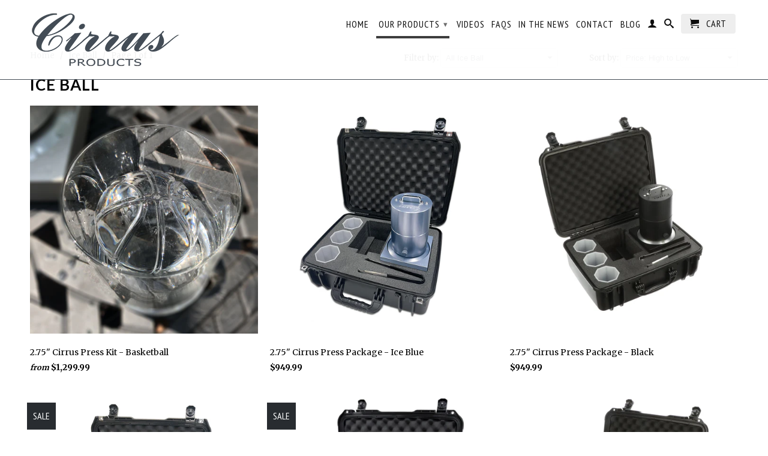

--- FILE ---
content_type: text/html; charset=utf-8
request_url: https://www.cirrusproducts.com/collections/ice-ball
body_size: 33797
content:
<!DOCTYPE html>
<!--[if lt IE 7 ]><html class="ie ie6" lang="en"> <![endif]-->
<!--[if IE 7 ]><html class="ie ie7" lang="en"> <![endif]-->
<!--[if IE 8 ]><html class="ie ie8" lang="en"> <![endif]-->
<!--[if (gte IE 9)|!(IE)]><!--><html lang="en"> <!--<![endif]-->
  <head>
    <meta name="p:domain_verify" content="72ef22f79b4d4a00c9a5920a01d6d5d1"/>
    <meta name="google-site-verification" content="jMExeBRb38lKO1CEOrVSx8fqzmqrCE8XUuk57uu5LwM" />

    <meta charset="utf-8">
    <meta http-equiv="cleartype" content="on">
    <meta name="robots" content="index,follow">
      
           
    <title>Ice Ball - Cirrus Products, LLC</title>
    
    
      <meta name="description" content="Cirrus Ice Ball Press Ice Ball Maker Accessories Glass to fit Ice Ball" />
    

    <!-- Custom Fonts -->
    <link href="//fonts.googleapis.com/css?family=.|Lato:light,normal,bold|Lato:light,normal,bold|PT+Sans+Narrow:light,normal,bold|Merriweather:light,normal,bold" rel="stylesheet" type="text/css" />

    

<meta name="author" content="Cirrus Products, LLC">
<meta property="og:url" content="https://www.cirrusproducts.com/collections/ice-ball">
<meta property="og:site_name" content="Cirrus Products, LLC">


  <meta property="og:type" content="website">
  <meta property="og:title" content="Ice Ball">
  
  <meta property="og:image" content="http://www.cirrusproducts.com/cdn/shop/t/5/assets/logo.png?v=19126026342380032541595620444">
  <meta property="og:image:secure_url" content="https://www.cirrusproducts.com/cdn/shop/t/5/assets/logo.png?v=19126026342380032541595620444">
  


  <meta property="og:description" content="Cirrus Ice Ball Press Ice Ball Maker Accessories Glass to fit Ice Ball">





  <meta name="twitter:site" content="@CirrusIcePress">



    
    

    <!-- Mobile Specific Metas -->
    <meta name="HandheldFriendly" content="True">
    <meta name="MobileOptimized" content="320">
    <meta name="viewport" content="width=device-width, initial-scale=1, maximum-scale=1"> 

    <!-- Stylesheets -->
    <link href="//www.cirrusproducts.com/cdn/shop/t/5/assets/styles.css?v=69824041001386868091674755305" rel="stylesheet" type="text/css" media="all" />
    <!--[if lte IE 9]>
      <link href="//www.cirrusproducts.com/cdn/shop/t/5/assets/ie.css?v=16370617434440559491427391696" rel="stylesheet" type="text/css" media="all" />
    <![endif]-->
    <!--[if lte IE 7]>
      <script src="//www.cirrusproducts.com/cdn/shop/t/5/assets/lte-ie7.js?v=163036231798125265921427391696" type="text/javascript"></script>
    <![endif]-->

    <!-- Icons -->
    <link rel="shortcut icon" type="image/x-icon" href="//www.cirrusproducts.com/cdn/shop/t/5/assets/favicon.png?v=111156799534758183631566936186">
    <link rel="canonical" href="https://www.cirrusproducts.com/collections/ice-ball" />
    
    

    <!-- jQuery and jQuery fallback -->
    <script src="//ajax.googleapis.com/ajax/libs/jquery/1.11.2/jquery.min.js"></script>
    <script>window.jQuery || document.write("<script src='//www.cirrusproducts.com/cdn/shop/t/5/assets/jquery.min.js?v=137856824382255512321427391695'>\x3C/script>")</script>
    <script src="//www.cirrusproducts.com/cdn/shop/t/5/assets/app.js?v=52792911118447184471595623298" type="text/javascript"></script>
    <script src="//www.cirrusproducts.com/cdn/shop/t/5/assets/cloudzoom.js?v=143460180462419703841427391694" type="text/javascript"></script>
    <script src="//www.cirrusproducts.com/cdn/shopifycloud/storefront/assets/themes_support/option_selection-b017cd28.js" type="text/javascript"></script>        
    <script>window.performance && window.performance.mark && window.performance.mark('shopify.content_for_header.start');</script><meta id="shopify-digital-wallet" name="shopify-digital-wallet" content="/1247652/digital_wallets/dialog">
<meta name="shopify-checkout-api-token" content="1acf8c66f0c68ba857438a5530b79005">
<meta id="in-context-paypal-metadata" data-shop-id="1247652" data-venmo-supported="false" data-environment="production" data-locale="en_US" data-paypal-v4="true" data-currency="USD">
<link rel="alternate" type="application/atom+xml" title="Feed" href="/collections/ice-ball.atom" />
<link rel="alternate" hreflang="x-default" href="https://www.cirrusproducts.com/collections/ice-ball">
<link rel="alternate" hreflang="en" href="https://www.cirrusproducts.com/collections/ice-ball">
<link rel="alternate" hreflang="en-CA" href="https://www.cirrusproducts.com/en-ca/collections/ice-ball">
<link rel="alternate" type="application/json+oembed" href="https://www.cirrusproducts.com/collections/ice-ball.oembed">
<script async="async" src="/checkouts/internal/preloads.js?locale=en-US"></script>
<link rel="preconnect" href="https://shop.app" crossorigin="anonymous">
<script async="async" src="https://shop.app/checkouts/internal/preloads.js?locale=en-US&shop_id=1247652" crossorigin="anonymous"></script>
<script id="apple-pay-shop-capabilities" type="application/json">{"shopId":1247652,"countryCode":"US","currencyCode":"USD","merchantCapabilities":["supports3DS"],"merchantId":"gid:\/\/shopify\/Shop\/1247652","merchantName":"Cirrus Products, LLC","requiredBillingContactFields":["postalAddress","email","phone"],"requiredShippingContactFields":["postalAddress","email","phone"],"shippingType":"shipping","supportedNetworks":["visa","masterCard","amex","discover","elo","jcb"],"total":{"type":"pending","label":"Cirrus Products, LLC","amount":"1.00"},"shopifyPaymentsEnabled":true,"supportsSubscriptions":true}</script>
<script id="shopify-features" type="application/json">{"accessToken":"1acf8c66f0c68ba857438a5530b79005","betas":["rich-media-storefront-analytics"],"domain":"www.cirrusproducts.com","predictiveSearch":true,"shopId":1247652,"locale":"en"}</script>
<script>var Shopify = Shopify || {};
Shopify.shop = "cirruspress.myshopify.com";
Shopify.locale = "en";
Shopify.currency = {"active":"USD","rate":"1.0"};
Shopify.country = "US";
Shopify.theme = {"name":"Retina","id":10574776,"schema_name":null,"schema_version":null,"theme_store_id":601,"role":"main"};
Shopify.theme.handle = "null";
Shopify.theme.style = {"id":null,"handle":null};
Shopify.cdnHost = "www.cirrusproducts.com/cdn";
Shopify.routes = Shopify.routes || {};
Shopify.routes.root = "/";</script>
<script type="module">!function(o){(o.Shopify=o.Shopify||{}).modules=!0}(window);</script>
<script>!function(o){function n(){var o=[];function n(){o.push(Array.prototype.slice.apply(arguments))}return n.q=o,n}var t=o.Shopify=o.Shopify||{};t.loadFeatures=n(),t.autoloadFeatures=n()}(window);</script>
<script>
  window.ShopifyPay = window.ShopifyPay || {};
  window.ShopifyPay.apiHost = "shop.app\/pay";
  window.ShopifyPay.redirectState = null;
</script>
<script id="shop-js-analytics" type="application/json">{"pageType":"collection"}</script>
<script defer="defer" async type="module" src="//www.cirrusproducts.com/cdn/shopifycloud/shop-js/modules/v2/client.init-shop-cart-sync_BN7fPSNr.en.esm.js"></script>
<script defer="defer" async type="module" src="//www.cirrusproducts.com/cdn/shopifycloud/shop-js/modules/v2/chunk.common_Cbph3Kss.esm.js"></script>
<script defer="defer" async type="module" src="//www.cirrusproducts.com/cdn/shopifycloud/shop-js/modules/v2/chunk.modal_DKumMAJ1.esm.js"></script>
<script type="module">
  await import("//www.cirrusproducts.com/cdn/shopifycloud/shop-js/modules/v2/client.init-shop-cart-sync_BN7fPSNr.en.esm.js");
await import("//www.cirrusproducts.com/cdn/shopifycloud/shop-js/modules/v2/chunk.common_Cbph3Kss.esm.js");
await import("//www.cirrusproducts.com/cdn/shopifycloud/shop-js/modules/v2/chunk.modal_DKumMAJ1.esm.js");

  window.Shopify.SignInWithShop?.initShopCartSync?.({"fedCMEnabled":true,"windoidEnabled":true});

</script>
<script>
  window.Shopify = window.Shopify || {};
  if (!window.Shopify.featureAssets) window.Shopify.featureAssets = {};
  window.Shopify.featureAssets['shop-js'] = {"shop-cart-sync":["modules/v2/client.shop-cart-sync_CJVUk8Jm.en.esm.js","modules/v2/chunk.common_Cbph3Kss.esm.js","modules/v2/chunk.modal_DKumMAJ1.esm.js"],"init-fed-cm":["modules/v2/client.init-fed-cm_7Fvt41F4.en.esm.js","modules/v2/chunk.common_Cbph3Kss.esm.js","modules/v2/chunk.modal_DKumMAJ1.esm.js"],"init-shop-email-lookup-coordinator":["modules/v2/client.init-shop-email-lookup-coordinator_Cc088_bR.en.esm.js","modules/v2/chunk.common_Cbph3Kss.esm.js","modules/v2/chunk.modal_DKumMAJ1.esm.js"],"init-windoid":["modules/v2/client.init-windoid_hPopwJRj.en.esm.js","modules/v2/chunk.common_Cbph3Kss.esm.js","modules/v2/chunk.modal_DKumMAJ1.esm.js"],"shop-button":["modules/v2/client.shop-button_B0jaPSNF.en.esm.js","modules/v2/chunk.common_Cbph3Kss.esm.js","modules/v2/chunk.modal_DKumMAJ1.esm.js"],"shop-cash-offers":["modules/v2/client.shop-cash-offers_DPIskqss.en.esm.js","modules/v2/chunk.common_Cbph3Kss.esm.js","modules/v2/chunk.modal_DKumMAJ1.esm.js"],"shop-toast-manager":["modules/v2/client.shop-toast-manager_CK7RT69O.en.esm.js","modules/v2/chunk.common_Cbph3Kss.esm.js","modules/v2/chunk.modal_DKumMAJ1.esm.js"],"init-shop-cart-sync":["modules/v2/client.init-shop-cart-sync_BN7fPSNr.en.esm.js","modules/v2/chunk.common_Cbph3Kss.esm.js","modules/v2/chunk.modal_DKumMAJ1.esm.js"],"init-customer-accounts-sign-up":["modules/v2/client.init-customer-accounts-sign-up_CfPf4CXf.en.esm.js","modules/v2/client.shop-login-button_DeIztwXF.en.esm.js","modules/v2/chunk.common_Cbph3Kss.esm.js","modules/v2/chunk.modal_DKumMAJ1.esm.js"],"pay-button":["modules/v2/client.pay-button_CgIwFSYN.en.esm.js","modules/v2/chunk.common_Cbph3Kss.esm.js","modules/v2/chunk.modal_DKumMAJ1.esm.js"],"init-customer-accounts":["modules/v2/client.init-customer-accounts_DQ3x16JI.en.esm.js","modules/v2/client.shop-login-button_DeIztwXF.en.esm.js","modules/v2/chunk.common_Cbph3Kss.esm.js","modules/v2/chunk.modal_DKumMAJ1.esm.js"],"avatar":["modules/v2/client.avatar_BTnouDA3.en.esm.js"],"init-shop-for-new-customer-accounts":["modules/v2/client.init-shop-for-new-customer-accounts_CsZy_esa.en.esm.js","modules/v2/client.shop-login-button_DeIztwXF.en.esm.js","modules/v2/chunk.common_Cbph3Kss.esm.js","modules/v2/chunk.modal_DKumMAJ1.esm.js"],"shop-follow-button":["modules/v2/client.shop-follow-button_BRMJjgGd.en.esm.js","modules/v2/chunk.common_Cbph3Kss.esm.js","modules/v2/chunk.modal_DKumMAJ1.esm.js"],"checkout-modal":["modules/v2/client.checkout-modal_B9Drz_yf.en.esm.js","modules/v2/chunk.common_Cbph3Kss.esm.js","modules/v2/chunk.modal_DKumMAJ1.esm.js"],"shop-login-button":["modules/v2/client.shop-login-button_DeIztwXF.en.esm.js","modules/v2/chunk.common_Cbph3Kss.esm.js","modules/v2/chunk.modal_DKumMAJ1.esm.js"],"lead-capture":["modules/v2/client.lead-capture_DXYzFM3R.en.esm.js","modules/v2/chunk.common_Cbph3Kss.esm.js","modules/v2/chunk.modal_DKumMAJ1.esm.js"],"shop-login":["modules/v2/client.shop-login_CA5pJqmO.en.esm.js","modules/v2/chunk.common_Cbph3Kss.esm.js","modules/v2/chunk.modal_DKumMAJ1.esm.js"],"payment-terms":["modules/v2/client.payment-terms_BxzfvcZJ.en.esm.js","modules/v2/chunk.common_Cbph3Kss.esm.js","modules/v2/chunk.modal_DKumMAJ1.esm.js"]};
</script>
<script>(function() {
  var isLoaded = false;
  function asyncLoad() {
    if (isLoaded) return;
    isLoaded = true;
    var urls = ["https:\/\/chimpstatic.com\/mcjs-connected\/js\/users\/78a55fb67648e5a47cedc0564\/d46464a64c7170e6d136ffb77.js?shop=cirruspress.myshopify.com","https:\/\/www.paypal.com\/tagmanager\/pptm.js?id=eed10430-968f-4bea-8809-b7c7445e553e\u0026shop=cirruspress.myshopify.com"];
    for (var i = 0; i < urls.length; i++) {
      var s = document.createElement('script');
      s.type = 'text/javascript';
      s.async = true;
      s.src = urls[i];
      var x = document.getElementsByTagName('script')[0];
      x.parentNode.insertBefore(s, x);
    }
  };
  if(window.attachEvent) {
    window.attachEvent('onload', asyncLoad);
  } else {
    window.addEventListener('load', asyncLoad, false);
  }
})();</script>
<script id="__st">var __st={"a":1247652,"offset":-21600,"reqid":"14bf6421-e115-430a-98f1-2c247dd98846-1769812979","pageurl":"www.cirrusproducts.com\/collections\/ice-ball","u":"3efccaf53944","p":"collection","rtyp":"collection","rid":8149569};</script>
<script>window.ShopifyPaypalV4VisibilityTracking = true;</script>
<script id="captcha-bootstrap">!function(){'use strict';const t='contact',e='account',n='new_comment',o=[[t,t],['blogs',n],['comments',n],[t,'customer']],c=[[e,'customer_login'],[e,'guest_login'],[e,'recover_customer_password'],[e,'create_customer']],r=t=>t.map((([t,e])=>`form[action*='/${t}']:not([data-nocaptcha='true']) input[name='form_type'][value='${e}']`)).join(','),a=t=>()=>t?[...document.querySelectorAll(t)].map((t=>t.form)):[];function s(){const t=[...o],e=r(t);return a(e)}const i='password',u='form_key',d=['recaptcha-v3-token','g-recaptcha-response','h-captcha-response',i],f=()=>{try{return window.sessionStorage}catch{return}},m='__shopify_v',_=t=>t.elements[u];function p(t,e,n=!1){try{const o=window.sessionStorage,c=JSON.parse(o.getItem(e)),{data:r}=function(t){const{data:e,action:n}=t;return t[m]||n?{data:e,action:n}:{data:t,action:n}}(c);for(const[e,n]of Object.entries(r))t.elements[e]&&(t.elements[e].value=n);n&&o.removeItem(e)}catch(o){console.error('form repopulation failed',{error:o})}}const l='form_type',E='cptcha';function T(t){t.dataset[E]=!0}const w=window,h=w.document,L='Shopify',v='ce_forms',y='captcha';let A=!1;((t,e)=>{const n=(g='f06e6c50-85a8-45c8-87d0-21a2b65856fe',I='https://cdn.shopify.com/shopifycloud/storefront-forms-hcaptcha/ce_storefront_forms_captcha_hcaptcha.v1.5.2.iife.js',D={infoText:'Protected by hCaptcha',privacyText:'Privacy',termsText:'Terms'},(t,e,n)=>{const o=w[L][v],c=o.bindForm;if(c)return c(t,g,e,D).then(n);var r;o.q.push([[t,g,e,D],n]),r=I,A||(h.body.append(Object.assign(h.createElement('script'),{id:'captcha-provider',async:!0,src:r})),A=!0)});var g,I,D;w[L]=w[L]||{},w[L][v]=w[L][v]||{},w[L][v].q=[],w[L][y]=w[L][y]||{},w[L][y].protect=function(t,e){n(t,void 0,e),T(t)},Object.freeze(w[L][y]),function(t,e,n,w,h,L){const[v,y,A,g]=function(t,e,n){const i=e?o:[],u=t?c:[],d=[...i,...u],f=r(d),m=r(i),_=r(d.filter((([t,e])=>n.includes(e))));return[a(f),a(m),a(_),s()]}(w,h,L),I=t=>{const e=t.target;return e instanceof HTMLFormElement?e:e&&e.form},D=t=>v().includes(t);t.addEventListener('submit',(t=>{const e=I(t);if(!e)return;const n=D(e)&&!e.dataset.hcaptchaBound&&!e.dataset.recaptchaBound,o=_(e),c=g().includes(e)&&(!o||!o.value);(n||c)&&t.preventDefault(),c&&!n&&(function(t){try{if(!f())return;!function(t){const e=f();if(!e)return;const n=_(t);if(!n)return;const o=n.value;o&&e.removeItem(o)}(t);const e=Array.from(Array(32),(()=>Math.random().toString(36)[2])).join('');!function(t,e){_(t)||t.append(Object.assign(document.createElement('input'),{type:'hidden',name:u})),t.elements[u].value=e}(t,e),function(t,e){const n=f();if(!n)return;const o=[...t.querySelectorAll(`input[type='${i}']`)].map((({name:t})=>t)),c=[...d,...o],r={};for(const[a,s]of new FormData(t).entries())c.includes(a)||(r[a]=s);n.setItem(e,JSON.stringify({[m]:1,action:t.action,data:r}))}(t,e)}catch(e){console.error('failed to persist form',e)}}(e),e.submit())}));const S=(t,e)=>{t&&!t.dataset[E]&&(n(t,e.some((e=>e===t))),T(t))};for(const o of['focusin','change'])t.addEventListener(o,(t=>{const e=I(t);D(e)&&S(e,y())}));const B=e.get('form_key'),M=e.get(l),P=B&&M;t.addEventListener('DOMContentLoaded',(()=>{const t=y();if(P)for(const e of t)e.elements[l].value===M&&p(e,B);[...new Set([...A(),...v().filter((t=>'true'===t.dataset.shopifyCaptcha))])].forEach((e=>S(e,t)))}))}(h,new URLSearchParams(w.location.search),n,t,e,['guest_login'])})(!0,!0)}();</script>
<script integrity="sha256-4kQ18oKyAcykRKYeNunJcIwy7WH5gtpwJnB7kiuLZ1E=" data-source-attribution="shopify.loadfeatures" defer="defer" src="//www.cirrusproducts.com/cdn/shopifycloud/storefront/assets/storefront/load_feature-a0a9edcb.js" crossorigin="anonymous"></script>
<script crossorigin="anonymous" defer="defer" src="//www.cirrusproducts.com/cdn/shopifycloud/storefront/assets/shopify_pay/storefront-65b4c6d7.js?v=20250812"></script>
<script data-source-attribution="shopify.dynamic_checkout.dynamic.init">var Shopify=Shopify||{};Shopify.PaymentButton=Shopify.PaymentButton||{isStorefrontPortableWallets:!0,init:function(){window.Shopify.PaymentButton.init=function(){};var t=document.createElement("script");t.src="https://www.cirrusproducts.com/cdn/shopifycloud/portable-wallets/latest/portable-wallets.en.js",t.type="module",document.head.appendChild(t)}};
</script>
<script data-source-attribution="shopify.dynamic_checkout.buyer_consent">
  function portableWalletsHideBuyerConsent(e){var t=document.getElementById("shopify-buyer-consent"),n=document.getElementById("shopify-subscription-policy-button");t&&n&&(t.classList.add("hidden"),t.setAttribute("aria-hidden","true"),n.removeEventListener("click",e))}function portableWalletsShowBuyerConsent(e){var t=document.getElementById("shopify-buyer-consent"),n=document.getElementById("shopify-subscription-policy-button");t&&n&&(t.classList.remove("hidden"),t.removeAttribute("aria-hidden"),n.addEventListener("click",e))}window.Shopify?.PaymentButton&&(window.Shopify.PaymentButton.hideBuyerConsent=portableWalletsHideBuyerConsent,window.Shopify.PaymentButton.showBuyerConsent=portableWalletsShowBuyerConsent);
</script>
<script data-source-attribution="shopify.dynamic_checkout.cart.bootstrap">document.addEventListener("DOMContentLoaded",(function(){function t(){return document.querySelector("shopify-accelerated-checkout-cart, shopify-accelerated-checkout")}if(t())Shopify.PaymentButton.init();else{new MutationObserver((function(e,n){t()&&(Shopify.PaymentButton.init(),n.disconnect())})).observe(document.body,{childList:!0,subtree:!0})}}));
</script>
<link id="shopify-accelerated-checkout-styles" rel="stylesheet" media="screen" href="https://www.cirrusproducts.com/cdn/shopifycloud/portable-wallets/latest/accelerated-checkout-backwards-compat.css" crossorigin="anonymous">
<style id="shopify-accelerated-checkout-cart">
        #shopify-buyer-consent {
  margin-top: 1em;
  display: inline-block;
  width: 100%;
}

#shopify-buyer-consent.hidden {
  display: none;
}

#shopify-subscription-policy-button {
  background: none;
  border: none;
  padding: 0;
  text-decoration: underline;
  font-size: inherit;
  cursor: pointer;
}

#shopify-subscription-policy-button::before {
  box-shadow: none;
}

      </style>

<script>window.performance && window.performance.mark && window.performance.mark('shopify.content_for_header.end');</script>
  
	
    

    
    <!-- Global site tag (gtag.js) - Google Ads: 993740257 -->
    <script async src="https://www.googletagmanager.com/gtag/js?id=AW-993740257"></script>
    <script>
      window.dataLayer = window.dataLayer || [];
      function gtag(){dataLayer.push(arguments);}
      gtag('js', new Date());

      gtag('config', 'AW-993740257');
    </script>
    
<link href="https://monorail-edge.shopifysvc.com" rel="dns-prefetch">
<script>(function(){if ("sendBeacon" in navigator && "performance" in window) {try {var session_token_from_headers = performance.getEntriesByType('navigation')[0].serverTiming.find(x => x.name == '_s').description;} catch {var session_token_from_headers = undefined;}var session_cookie_matches = document.cookie.match(/_shopify_s=([^;]*)/);var session_token_from_cookie = session_cookie_matches && session_cookie_matches.length === 2 ? session_cookie_matches[1] : "";var session_token = session_token_from_headers || session_token_from_cookie || "";function handle_abandonment_event(e) {var entries = performance.getEntries().filter(function(entry) {return /monorail-edge.shopifysvc.com/.test(entry.name);});if (!window.abandonment_tracked && entries.length === 0) {window.abandonment_tracked = true;var currentMs = Date.now();var navigation_start = performance.timing.navigationStart;var payload = {shop_id: 1247652,url: window.location.href,navigation_start,duration: currentMs - navigation_start,session_token,page_type: "collection"};window.navigator.sendBeacon("https://monorail-edge.shopifysvc.com/v1/produce", JSON.stringify({schema_id: "online_store_buyer_site_abandonment/1.1",payload: payload,metadata: {event_created_at_ms: currentMs,event_sent_at_ms: currentMs}}));}}window.addEventListener('pagehide', handle_abandonment_event);}}());</script>
<script id="web-pixels-manager-setup">(function e(e,d,r,n,o){if(void 0===o&&(o={}),!Boolean(null===(a=null===(i=window.Shopify)||void 0===i?void 0:i.analytics)||void 0===a?void 0:a.replayQueue)){var i,a;window.Shopify=window.Shopify||{};var t=window.Shopify;t.analytics=t.analytics||{};var s=t.analytics;s.replayQueue=[],s.publish=function(e,d,r){return s.replayQueue.push([e,d,r]),!0};try{self.performance.mark("wpm:start")}catch(e){}var l=function(){var e={modern:/Edge?\/(1{2}[4-9]|1[2-9]\d|[2-9]\d{2}|\d{4,})\.\d+(\.\d+|)|Firefox\/(1{2}[4-9]|1[2-9]\d|[2-9]\d{2}|\d{4,})\.\d+(\.\d+|)|Chrom(ium|e)\/(9{2}|\d{3,})\.\d+(\.\d+|)|(Maci|X1{2}).+ Version\/(15\.\d+|(1[6-9]|[2-9]\d|\d{3,})\.\d+)([,.]\d+|)( \(\w+\)|)( Mobile\/\w+|) Safari\/|Chrome.+OPR\/(9{2}|\d{3,})\.\d+\.\d+|(CPU[ +]OS|iPhone[ +]OS|CPU[ +]iPhone|CPU IPhone OS|CPU iPad OS)[ +]+(15[._]\d+|(1[6-9]|[2-9]\d|\d{3,})[._]\d+)([._]\d+|)|Android:?[ /-](13[3-9]|1[4-9]\d|[2-9]\d{2}|\d{4,})(\.\d+|)(\.\d+|)|Android.+Firefox\/(13[5-9]|1[4-9]\d|[2-9]\d{2}|\d{4,})\.\d+(\.\d+|)|Android.+Chrom(ium|e)\/(13[3-9]|1[4-9]\d|[2-9]\d{2}|\d{4,})\.\d+(\.\d+|)|SamsungBrowser\/([2-9]\d|\d{3,})\.\d+/,legacy:/Edge?\/(1[6-9]|[2-9]\d|\d{3,})\.\d+(\.\d+|)|Firefox\/(5[4-9]|[6-9]\d|\d{3,})\.\d+(\.\d+|)|Chrom(ium|e)\/(5[1-9]|[6-9]\d|\d{3,})\.\d+(\.\d+|)([\d.]+$|.*Safari\/(?![\d.]+ Edge\/[\d.]+$))|(Maci|X1{2}).+ Version\/(10\.\d+|(1[1-9]|[2-9]\d|\d{3,})\.\d+)([,.]\d+|)( \(\w+\)|)( Mobile\/\w+|) Safari\/|Chrome.+OPR\/(3[89]|[4-9]\d|\d{3,})\.\d+\.\d+|(CPU[ +]OS|iPhone[ +]OS|CPU[ +]iPhone|CPU IPhone OS|CPU iPad OS)[ +]+(10[._]\d+|(1[1-9]|[2-9]\d|\d{3,})[._]\d+)([._]\d+|)|Android:?[ /-](13[3-9]|1[4-9]\d|[2-9]\d{2}|\d{4,})(\.\d+|)(\.\d+|)|Mobile Safari.+OPR\/([89]\d|\d{3,})\.\d+\.\d+|Android.+Firefox\/(13[5-9]|1[4-9]\d|[2-9]\d{2}|\d{4,})\.\d+(\.\d+|)|Android.+Chrom(ium|e)\/(13[3-9]|1[4-9]\d|[2-9]\d{2}|\d{4,})\.\d+(\.\d+|)|Android.+(UC? ?Browser|UCWEB|U3)[ /]?(15\.([5-9]|\d{2,})|(1[6-9]|[2-9]\d|\d{3,})\.\d+)\.\d+|SamsungBrowser\/(5\.\d+|([6-9]|\d{2,})\.\d+)|Android.+MQ{2}Browser\/(14(\.(9|\d{2,})|)|(1[5-9]|[2-9]\d|\d{3,})(\.\d+|))(\.\d+|)|K[Aa][Ii]OS\/(3\.\d+|([4-9]|\d{2,})\.\d+)(\.\d+|)/},d=e.modern,r=e.legacy,n=navigator.userAgent;return n.match(d)?"modern":n.match(r)?"legacy":"unknown"}(),u="modern"===l?"modern":"legacy",c=(null!=n?n:{modern:"",legacy:""})[u],f=function(e){return[e.baseUrl,"/wpm","/b",e.hashVersion,"modern"===e.buildTarget?"m":"l",".js"].join("")}({baseUrl:d,hashVersion:r,buildTarget:u}),m=function(e){var d=e.version,r=e.bundleTarget,n=e.surface,o=e.pageUrl,i=e.monorailEndpoint;return{emit:function(e){var a=e.status,t=e.errorMsg,s=(new Date).getTime(),l=JSON.stringify({metadata:{event_sent_at_ms:s},events:[{schema_id:"web_pixels_manager_load/3.1",payload:{version:d,bundle_target:r,page_url:o,status:a,surface:n,error_msg:t},metadata:{event_created_at_ms:s}}]});if(!i)return console&&console.warn&&console.warn("[Web Pixels Manager] No Monorail endpoint provided, skipping logging."),!1;try{return self.navigator.sendBeacon.bind(self.navigator)(i,l)}catch(e){}var u=new XMLHttpRequest;try{return u.open("POST",i,!0),u.setRequestHeader("Content-Type","text/plain"),u.send(l),!0}catch(e){return console&&console.warn&&console.warn("[Web Pixels Manager] Got an unhandled error while logging to Monorail."),!1}}}}({version:r,bundleTarget:l,surface:e.surface,pageUrl:self.location.href,monorailEndpoint:e.monorailEndpoint});try{o.browserTarget=l,function(e){var d=e.src,r=e.async,n=void 0===r||r,o=e.onload,i=e.onerror,a=e.sri,t=e.scriptDataAttributes,s=void 0===t?{}:t,l=document.createElement("script"),u=document.querySelector("head"),c=document.querySelector("body");if(l.async=n,l.src=d,a&&(l.integrity=a,l.crossOrigin="anonymous"),s)for(var f in s)if(Object.prototype.hasOwnProperty.call(s,f))try{l.dataset[f]=s[f]}catch(e){}if(o&&l.addEventListener("load",o),i&&l.addEventListener("error",i),u)u.appendChild(l);else{if(!c)throw new Error("Did not find a head or body element to append the script");c.appendChild(l)}}({src:f,async:!0,onload:function(){if(!function(){var e,d;return Boolean(null===(d=null===(e=window.Shopify)||void 0===e?void 0:e.analytics)||void 0===d?void 0:d.initialized)}()){var d=window.webPixelsManager.init(e)||void 0;if(d){var r=window.Shopify.analytics;r.replayQueue.forEach((function(e){var r=e[0],n=e[1],o=e[2];d.publishCustomEvent(r,n,o)})),r.replayQueue=[],r.publish=d.publishCustomEvent,r.visitor=d.visitor,r.initialized=!0}}},onerror:function(){return m.emit({status:"failed",errorMsg:"".concat(f," has failed to load")})},sri:function(e){var d=/^sha384-[A-Za-z0-9+/=]+$/;return"string"==typeof e&&d.test(e)}(c)?c:"",scriptDataAttributes:o}),m.emit({status:"loading"})}catch(e){m.emit({status:"failed",errorMsg:(null==e?void 0:e.message)||"Unknown error"})}}})({shopId: 1247652,storefrontBaseUrl: "https://www.cirrusproducts.com",extensionsBaseUrl: "https://extensions.shopifycdn.com/cdn/shopifycloud/web-pixels-manager",monorailEndpoint: "https://monorail-edge.shopifysvc.com/unstable/produce_batch",surface: "storefront-renderer",enabledBetaFlags: ["2dca8a86"],webPixelsConfigList: [{"id":"130646150","configuration":"{\"pixel_id\":\"2858087914268207\",\"pixel_type\":\"facebook_pixel\",\"metaapp_system_user_token\":\"-\"}","eventPayloadVersion":"v1","runtimeContext":"OPEN","scriptVersion":"ca16bc87fe92b6042fbaa3acc2fbdaa6","type":"APP","apiClientId":2329312,"privacyPurposes":["ANALYTICS","MARKETING","SALE_OF_DATA"],"dataSharingAdjustments":{"protectedCustomerApprovalScopes":["read_customer_address","read_customer_email","read_customer_name","read_customer_personal_data","read_customer_phone"]}},{"id":"shopify-app-pixel","configuration":"{}","eventPayloadVersion":"v1","runtimeContext":"STRICT","scriptVersion":"0450","apiClientId":"shopify-pixel","type":"APP","privacyPurposes":["ANALYTICS","MARKETING"]},{"id":"shopify-custom-pixel","eventPayloadVersion":"v1","runtimeContext":"LAX","scriptVersion":"0450","apiClientId":"shopify-pixel","type":"CUSTOM","privacyPurposes":["ANALYTICS","MARKETING"]}],isMerchantRequest: false,initData: {"shop":{"name":"Cirrus Products, LLC","paymentSettings":{"currencyCode":"USD"},"myshopifyDomain":"cirruspress.myshopify.com","countryCode":"US","storefrontUrl":"https:\/\/www.cirrusproducts.com"},"customer":null,"cart":null,"checkout":null,"productVariants":[],"purchasingCompany":null},},"https://www.cirrusproducts.com/cdn","1d2a099fw23dfb22ep557258f5m7a2edbae",{"modern":"","legacy":""},{"shopId":"1247652","storefrontBaseUrl":"https:\/\/www.cirrusproducts.com","extensionBaseUrl":"https:\/\/extensions.shopifycdn.com\/cdn\/shopifycloud\/web-pixels-manager","surface":"storefront-renderer","enabledBetaFlags":"[\"2dca8a86\"]","isMerchantRequest":"false","hashVersion":"1d2a099fw23dfb22ep557258f5m7a2edbae","publish":"custom","events":"[[\"page_viewed\",{}],[\"collection_viewed\",{\"collection\":{\"id\":\"8149569\",\"title\":\"Ice Ball\",\"productVariants\":[{\"price\":{\"amount\":1299.99,\"currencyCode\":\"USD\"},\"product\":{\"title\":\"2.75\\\" Cirrus Press Kit - Basketball\",\"vendor\":\"Cirrus\",\"id\":\"6716546613382\",\"untranslatedTitle\":\"2.75\\\" Cirrus Press Kit - Basketball\",\"url\":\"\/products\/2-75-cirrus-press-basketball\",\"type\":\"Products\"},\"id\":\"39726094647430\",\"image\":{\"src\":\"\/\/www.cirrusproducts.com\/cdn\/shop\/products\/BasketballIce.jpg?v=1648232347\"},\"sku\":null,\"title\":\"Silver\",\"untranslatedTitle\":\"Silver\"},{\"price\":{\"amount\":949.99,\"currencyCode\":\"USD\"},\"product\":{\"title\":\"2.75\\\" Cirrus Press Package - Ice Blue\",\"vendor\":\"Cirrus\",\"id\":\"6630866124934\",\"untranslatedTitle\":\"2.75\\\" Cirrus Press Package - Ice Blue\",\"url\":\"\/products\/2-75-cirrus-press-package-ice-blue\",\"type\":\"\"},\"id\":\"39637533393030\",\"image\":{\"src\":\"\/\/www.cirrusproducts.com\/cdn\/shop\/products\/IceBlueCase.jpg?v=1633963435\"},\"sku\":\"275P-IB-2\",\"title\":\"2.75\\\" Cirrus Press Package - Ice Blue\",\"untranslatedTitle\":\"2.75\\\" Cirrus Press Package - Ice Blue\"},{\"price\":{\"amount\":949.99,\"currencyCode\":\"USD\"},\"product\":{\"title\":\"2.75\\\" Cirrus Press Package - Black\",\"vendor\":\"Cirrus\",\"id\":\"1411067183159\",\"untranslatedTitle\":\"2.75\\\" Cirrus Press Package - Black\",\"url\":\"\/products\/2-75-cirrus-press-package-matte-black\",\"type\":\"\"},\"id\":\"12712315584567\",\"image\":{\"src\":\"\/\/www.cirrusproducts.com\/cdn\/shop\/products\/275P-MB_Front_of_Case.jpg?v=1543598560\"},\"sku\":\"275P-B\",\"title\":\"Default Title\",\"untranslatedTitle\":\"Default Title\"},{\"price\":{\"amount\":949.0,\"currencyCode\":\"USD\"},\"product\":{\"title\":\"2.75\\\" Cirrus Press Package - OD Green\",\"vendor\":\"Cirrus\",\"id\":\"6675629146246\",\"untranslatedTitle\":\"2.75\\\" Cirrus Press Package - OD Green\",\"url\":\"\/products\/2-75-cirrus-press-package-od-green\",\"type\":\"\"},\"id\":\"39637453471878\",\"image\":{\"src\":\"\/\/www.cirrusproducts.com\/cdn\/shop\/products\/275P-OD-2.jpg?v=1639425772\"},\"sku\":\"275P-OD\",\"title\":\"2.75\\\" Cirrus Press Package - OD Green\",\"untranslatedTitle\":\"2.75\\\" Cirrus Press Package - OD Green\"},{\"price\":{\"amount\":949.0,\"currencyCode\":\"USD\"},\"product\":{\"title\":\"2.75\\\" Cirrus Press Package - Gold\",\"vendor\":\"Cirrus\",\"id\":\"5193328328838\",\"untranslatedTitle\":\"2.75\\\" Cirrus Press Package - Gold\",\"url\":\"\/products\/2-75-cirrus-press-package-gold\",\"type\":\"\"},\"id\":\"39637596831878\",\"image\":{\"src\":\"\/\/www.cirrusproducts.com\/cdn\/shop\/products\/275P-GFrontofCase.jpg?v=1607016665\"},\"sku\":\"275P-G-2\",\"title\":\"2.75\\\" Cirrus Press Package - Gold\",\"untranslatedTitle\":\"2.75\\\" Cirrus Press Package - Gold\"},{\"price\":{\"amount\":899.99,\"currencyCode\":\"USD\"},\"product\":{\"title\":\"2.75\\\" Cirrus Press Package - Silver\",\"vendor\":\"Cirrus\",\"id\":\"1413001904183\",\"untranslatedTitle\":\"2.75\\\" Cirrus Press Package - Silver\",\"url\":\"\/products\/2-75-cirrus-press-package-silver\",\"type\":\"\"},\"id\":\"12724187988023\",\"image\":{\"src\":\"\/\/www.cirrusproducts.com\/cdn\/shop\/products\/275P_-_Front_of_Case_6af23443-e68c-444b-bbec-14bae0e1dfe4.jpg?v=1539380840\"},\"sku\":\"275P\",\"title\":\"Default Title\",\"untranslatedTitle\":\"Default Title\"},{\"price\":{\"amount\":779.99,\"currencyCode\":\"USD\"},\"product\":{\"title\":\"Black 2.75\\\" Cirrus Press\",\"vendor\":\"Cirrus\",\"id\":\"118015372\",\"untranslatedTitle\":\"Black 2.75\\\" Cirrus Press\",\"url\":\"\/products\/matte-black-2-75-cirrus-press\",\"type\":\"Packaged Products\"},\"id\":\"269439494\",\"image\":{\"src\":\"\/\/www.cirrusproducts.com\/cdn\/shop\/products\/CIBP-MB_1.jpg?v=1427952472\"},\"sku\":\"CIBP-B\",\"title\":\"Black 2.75\\\" Cirrus Press\",\"untranslatedTitle\":\"Black 2.75\\\" Cirrus Press\"},{\"price\":{\"amount\":749.99,\"currencyCode\":\"USD\"},\"product\":{\"title\":\"2.75\\\" Cirrus Press\",\"vendor\":\"Cirrus\",\"id\":\"77783142\",\"untranslatedTitle\":\"2.75\\\" Cirrus Press\",\"url\":\"\/products\/2-75-cirrus-press\",\"type\":\"Products\"},\"id\":\"184254942\",\"image\":{\"src\":\"\/\/www.cirrusproducts.com\/cdn\/shop\/products\/CIBP_1.jpg?v=1536357917\"},\"sku\":\"CIBP\",\"title\":\"Silver\",\"untranslatedTitle\":\"Silver\"},{\"price\":{\"amount\":729.99,\"currencyCode\":\"USD\"},\"product\":{\"title\":\"2.00\\\" Cirrus Press Package - Black\",\"vendor\":\"Cirrus\",\"id\":\"6667964842118\",\"untranslatedTitle\":\"2.00\\\" Cirrus Press Package - Black\",\"url\":\"\/products\/2-00-cirrus-press-package-black\",\"type\":\"Packaged Products\"},\"id\":\"39619593535622\",\"image\":{\"src\":\"\/\/www.cirrusproducts.com\/cdn\/shop\/products\/200P-B-2-1.jpg?v=1638385166\"},\"sku\":\"\",\"title\":\"2.00\\\" Black Package\",\"untranslatedTitle\":\"2.00\\\" Black Package\"},{\"price\":{\"amount\":729.99,\"currencyCode\":\"USD\"},\"product\":{\"title\":\"2.00\\\" Cirrus Press Package - Gold\",\"vendor\":\"Cirrus\",\"id\":\"6667942985862\",\"untranslatedTitle\":\"2.00\\\" Cirrus Press Package - Gold\",\"url\":\"\/products\/2-00-cirrus-press-package-gold\",\"type\":\"Packaged Products\"},\"id\":\"39619567222918\",\"image\":{\"src\":\"\/\/www.cirrusproducts.com\/cdn\/shop\/products\/200P-GFront1200x1200-2.jpg?v=1638549952\"},\"sku\":\"200P-G\",\"title\":\"2.00\\\" Gold Package\",\"untranslatedTitle\":\"2.00\\\" Gold Package\"},{\"price\":{\"amount\":699.99,\"currencyCode\":\"USD\"},\"product\":{\"title\":\"2.00\\\" Cirrus Press Package\",\"vendor\":\"Cirrus\",\"id\":\"77779242\",\"untranslatedTitle\":\"2.00\\\" Cirrus Press Package\",\"url\":\"\/products\/premium-2-00-ice-ball-package\",\"type\":\"Packaged Products\"},\"id\":\"184242522\",\"image\":{\"src\":\"\/\/www.cirrusproducts.com\/cdn\/shop\/products\/200P_Front.jpg?v=1543616986\"},\"sku\":\"200P\",\"title\":\"2.00\\\" Silver Package\",\"untranslatedTitle\":\"2.00\\\" Silver Package\"},{\"price\":{\"amount\":399.99,\"currencyCode\":\"USD\"},\"product\":{\"title\":\"2.00\\\" Cirrus Press\",\"vendor\":\"Cirrus\",\"id\":\"77783342\",\"untranslatedTitle\":\"2.00\\\" Cirrus Press\",\"url\":\"\/products\/2-00-cirrus-press\",\"type\":\"Products\"},\"id\":\"13410332356\",\"image\":{\"src\":\"\/\/www.cirrusproducts.com\/cdn\/shop\/products\/MIBP_1.jpg?v=1494026236\"},\"sku\":\"MIBP\",\"title\":\"2.00\\\" Silver Cirrus Ice Ball Press\",\"untranslatedTitle\":\"2.00\\\" Silver Cirrus Ice Ball Press\"},{\"price\":{\"amount\":149.99,\"currencyCode\":\"USD\"},\"product\":{\"title\":\"Drip Trays\",\"vendor\":\"Cirrus\",\"id\":\"77785112\",\"untranslatedTitle\":\"Drip Trays\",\"url\":\"\/products\/large-drip-tray\",\"type\":\"Packaged Products\"},\"id\":\"184264422\",\"image\":{\"src\":\"\/\/www.cirrusproducts.com\/cdn\/shop\/products\/LTRY-1-SILVER.jpg?v=1536337890\"},\"sku\":\"LTRY\",\"title\":\"2.75\\\" Silver Drip Tray\",\"untranslatedTitle\":\"2.75\\\" Silver Drip Tray\"},{\"price\":{\"amount\":75.0,\"currencyCode\":\"USD\"},\"product\":{\"title\":\"Schott Zwiesel Tritan® Iceberg Double Old Fashioned Glass, set of 6\",\"vendor\":\"Schott Zwiesel\",\"id\":\"455932656\",\"untranslatedTitle\":\"Schott Zwiesel Tritan® Iceberg Double Old Fashioned Glass, set of 6\",\"url\":\"\/products\/schott-zwiesel-tritan-iceberg-double-old-fashioned-glasses-set-of-6\",\"type\":\"Products\"},\"id\":\"1292310252\",\"image\":{\"src\":\"\/\/www.cirrusproducts.com\/cdn\/shop\/products\/Schott_Zwiesel_0017.956055_-_Iceberg_Double_Old_Fashioned.jpg?v=1428106984\"},\"sku\":\"0017.956055\",\"title\":\"Default Title\",\"untranslatedTitle\":\"Default Title\"},{\"price\":{\"amount\":55.0,\"currencyCode\":\"USD\"},\"product\":{\"title\":\"Schott Zwiesel Tritan® Paris Juice\/Whiskey Glass, set of 6\",\"vendor\":\"Schott Zwiesel\",\"id\":\"455934236\",\"untranslatedTitle\":\"Schott Zwiesel Tritan® Paris Juice\/Whiskey Glass, set of 6\",\"url\":\"\/products\/schott-zwiesel-tritan-paris-juice-whiskey-glass-set-of-6\",\"type\":\"Products\"},\"id\":\"1292333092\",\"image\":{\"src\":\"\/\/www.cirrusproducts.com\/cdn\/shop\/products\/Schott_Zwiesel_0017.575706_-_Paris_Tritan_Juice-Whiskey_Glass.jpg?v=1428106540\"},\"sku\":\"0017.575706\",\"title\":\"Default Title\",\"untranslatedTitle\":\"Default Title\"},{\"price\":{\"amount\":11.99,\"currencyCode\":\"USD\"},\"product\":{\"title\":\"Ice Cup Molds\",\"vendor\":\"Cirrus\",\"id\":\"77843482\",\"untranslatedTitle\":\"Ice Cup Molds\",\"url\":\"\/products\/large-ice-cup-mold\",\"type\":\"Products\"},\"id\":\"184362792\",\"image\":{\"src\":\"\/\/www.cirrusproducts.com\/cdn\/shop\/products\/LCUP_SCUP.jpg?v=1595429959\"},\"sku\":\"LCUP\",\"title\":\"2.75\\\" Ice Cup Mold\",\"untranslatedTitle\":\"2.75\\\" Ice Cup Mold\"},{\"price\":{\"amount\":39.99,\"currencyCode\":\"USD\"},\"product\":{\"title\":\"2.75\\\" Clear Ice System\",\"vendor\":\"Cirrus Products, LLC\",\"id\":\"1708830720055\",\"untranslatedTitle\":\"2.75\\\" Clear Ice System\",\"url\":\"\/products\/2-75-clear-ice-system\",\"type\":\"Products\"},\"id\":\"34695677444230\",\"image\":{\"src\":\"\/\/www.cirrusproducts.com\/cdn\/shop\/products\/CICM-275-STILL-1500x1500.jpg?v=1595429742\"},\"sku\":\"CICM275\",\"title\":\"2.75\\\" Clear Ice System\",\"untranslatedTitle\":\"2.75\\\" Clear Ice System\"},{\"price\":{\"amount\":11.99,\"currencyCode\":\"USD\"},\"product\":{\"title\":\"Ice Tongs\",\"vendor\":\"Cirrus\",\"id\":\"77846562\",\"untranslatedTitle\":\"Ice Tongs\",\"url\":\"\/products\/ice-tongs\",\"type\":\"Products\"},\"id\":\"184366812\",\"image\":{\"src\":\"\/\/www.cirrusproducts.com\/cdn\/shop\/products\/9_inch_Pom_Tong_1.jpg?v=1494010060\"},\"sku\":\"LTNG\",\"title\":\"2.75\\\" Ice Tongs\",\"untranslatedTitle\":\"2.75\\\" Ice Tongs\"}]}}]]"});</script><script>
  window.ShopifyAnalytics = window.ShopifyAnalytics || {};
  window.ShopifyAnalytics.meta = window.ShopifyAnalytics.meta || {};
  window.ShopifyAnalytics.meta.currency = 'USD';
  var meta = {"products":[{"id":6716546613382,"gid":"gid:\/\/shopify\/Product\/6716546613382","vendor":"Cirrus","type":"Products","handle":"2-75-cirrus-press-basketball","variants":[{"id":39726094647430,"price":129999,"name":"2.75\" Cirrus Press Kit - Basketball - Silver","public_title":"Silver","sku":null},{"id":39726149599366,"price":134999,"name":"2.75\" Cirrus Press Kit - Basketball - Black","public_title":"Black","sku":""},{"id":39726149632134,"price":134999,"name":"2.75\" Cirrus Press Kit - Basketball - Gold","public_title":"Gold","sku":""}],"remote":false},{"id":6630866124934,"gid":"gid:\/\/shopify\/Product\/6630866124934","vendor":"Cirrus","type":"","handle":"2-75-cirrus-press-package-ice-blue","variants":[{"id":39637533393030,"price":94999,"name":"2.75\" Cirrus Press Package - Ice Blue - 2.75\" Cirrus Press Package - Ice Blue","public_title":"2.75\" Cirrus Press Package - Ice Blue","sku":"275P-IB-2"}],"remote":false},{"id":1411067183159,"gid":"gid:\/\/shopify\/Product\/1411067183159","vendor":"Cirrus","type":"","handle":"2-75-cirrus-press-package-matte-black","variants":[{"id":12712315584567,"price":94999,"name":"2.75\" Cirrus Press Package - Black","public_title":null,"sku":"275P-B"}],"remote":false},{"id":6675629146246,"gid":"gid:\/\/shopify\/Product\/6675629146246","vendor":"Cirrus","type":"","handle":"2-75-cirrus-press-package-od-green","variants":[{"id":39637453471878,"price":94900,"name":"2.75\" Cirrus Press Package - OD Green - 2.75\" Cirrus Press Package - OD Green","public_title":"2.75\" Cirrus Press Package - OD Green","sku":"275P-OD"}],"remote":false},{"id":5193328328838,"gid":"gid:\/\/shopify\/Product\/5193328328838","vendor":"Cirrus","type":"","handle":"2-75-cirrus-press-package-gold","variants":[{"id":39637596831878,"price":94900,"name":"2.75\" Cirrus Press Package - Gold - 2.75\" Cirrus Press Package - Gold","public_title":"2.75\" Cirrus Press Package - Gold","sku":"275P-G-2"}],"remote":false},{"id":1413001904183,"gid":"gid:\/\/shopify\/Product\/1413001904183","vendor":"Cirrus","type":"","handle":"2-75-cirrus-press-package-silver","variants":[{"id":12724187988023,"price":89999,"name":"2.75\" Cirrus Press Package - Silver","public_title":null,"sku":"275P"}],"remote":false},{"id":118015372,"gid":"gid:\/\/shopify\/Product\/118015372","vendor":"Cirrus","type":"Packaged Products","handle":"matte-black-2-75-cirrus-press","variants":[{"id":269439494,"price":77999,"name":"Black 2.75\" Cirrus Press - Black 2.75\" Cirrus Press","public_title":"Black 2.75\" Cirrus Press","sku":"CIBP-B"}],"remote":false},{"id":77783142,"gid":"gid:\/\/shopify\/Product\/77783142","vendor":"Cirrus","type":"Products","handle":"2-75-cirrus-press","variants":[{"id":184254942,"price":74999,"name":"2.75\" Cirrus Press - Silver","public_title":"Silver","sku":"CIBP"}],"remote":false},{"id":6667964842118,"gid":"gid:\/\/shopify\/Product\/6667964842118","vendor":"Cirrus","type":"Packaged Products","handle":"2-00-cirrus-press-package-black","variants":[{"id":39619593535622,"price":72999,"name":"2.00\" Cirrus Press Package - Black - 2.00\" Black Package","public_title":"2.00\" Black Package","sku":""}],"remote":false},{"id":6667942985862,"gid":"gid:\/\/shopify\/Product\/6667942985862","vendor":"Cirrus","type":"Packaged Products","handle":"2-00-cirrus-press-package-gold","variants":[{"id":39619567222918,"price":72999,"name":"2.00\" Cirrus Press Package - Gold - 2.00\" Gold Package","public_title":"2.00\" Gold Package","sku":"200P-G"}],"remote":false},{"id":77779242,"gid":"gid:\/\/shopify\/Product\/77779242","vendor":"Cirrus","type":"Packaged Products","handle":"premium-2-00-ice-ball-package","variants":[{"id":184242522,"price":69999,"name":"2.00\" Cirrus Press Package - 2.00\" Silver Package","public_title":"2.00\" Silver Package","sku":"200P"}],"remote":false},{"id":77783342,"gid":"gid:\/\/shopify\/Product\/77783342","vendor":"Cirrus","type":"Products","handle":"2-00-cirrus-press","variants":[{"id":13410332356,"price":39999,"name":"2.00\" Cirrus Press - 2.00\" Silver Cirrus Ice Ball Press","public_title":"2.00\" Silver Cirrus Ice Ball Press","sku":"MIBP"},{"id":20393540740,"price":41999,"name":"2.00\" Cirrus Press - 2.00\" Black Cirrus Ice Ball Press","public_title":"2.00\" Black Cirrus Ice Ball Press","sku":"MIBP-MB"}],"remote":false},{"id":77785112,"gid":"gid:\/\/shopify\/Product\/77785112","vendor":"Cirrus","type":"Packaged Products","handle":"large-drip-tray","variants":[{"id":184264422,"price":14999,"name":"Drip Trays - 2.75\" Silver Drip Tray","public_title":"2.75\" Silver Drip Tray","sku":"LTRY"},{"id":184368432,"price":11999,"name":"Drip Trays - 2.00\" Silver Drip Tray","public_title":"2.00\" Silver Drip Tray","sku":"STRY"},{"id":269460472,"price":15999,"name":"Drip Trays - 2.75\" Black Drip Tray","public_title":"2.75\" Black Drip Tray","sku":"LTRY-MB"},{"id":35599560264,"price":12499,"name":"Drip Trays - 2.00\" Black Drip Tray","public_title":"2.00\" Black Drip Tray","sku":"STRY-MB"}],"remote":false},{"id":455932656,"gid":"gid:\/\/shopify\/Product\/455932656","vendor":"Schott Zwiesel","type":"Products","handle":"schott-zwiesel-tritan-iceberg-double-old-fashioned-glasses-set-of-6","variants":[{"id":1292310252,"price":7500,"name":"Schott Zwiesel Tritan® Iceberg Double Old Fashioned Glass, set of 6","public_title":null,"sku":"0017.956055"}],"remote":false},{"id":455934236,"gid":"gid:\/\/shopify\/Product\/455934236","vendor":"Schott Zwiesel","type":"Products","handle":"schott-zwiesel-tritan-paris-juice-whiskey-glass-set-of-6","variants":[{"id":1292333092,"price":5500,"name":"Schott Zwiesel Tritan® Paris Juice\/Whiskey Glass, set of 6","public_title":null,"sku":"0017.575706"}],"remote":false},{"id":77843482,"gid":"gid:\/\/shopify\/Product\/77843482","vendor":"Cirrus","type":"Products","handle":"large-ice-cup-mold","variants":[{"id":184362792,"price":1199,"name":"Ice Cup Molds - 2.75\" Ice Cup Mold","public_title":"2.75\" Ice Cup Mold","sku":"LCUP"}],"remote":false},{"id":1708830720055,"gid":"gid:\/\/shopify\/Product\/1708830720055","vendor":"Cirrus Products, LLC","type":"Products","handle":"2-75-clear-ice-system","variants":[{"id":34695677444230,"price":3999,"name":"2.75\" Clear Ice System - 2.75\" Clear Ice System","public_title":"2.75\" Clear Ice System","sku":"CICM275"},{"id":34695677476998,"price":1000,"name":"2.75\" Clear Ice System - Replacement Liner","public_title":"Replacement Liner","sku":"CICM276"}],"remote":false},{"id":77846562,"gid":"gid:\/\/shopify\/Product\/77846562","vendor":"Cirrus","type":"Products","handle":"ice-tongs","variants":[{"id":184366812,"price":1199,"name":"Ice Tongs - 2.75\" Ice Tongs","public_title":"2.75\" Ice Tongs","sku":"LTNG"},{"id":184367052,"price":899,"name":"Ice Tongs - 2.00\" Ice Tongs","public_title":"2.00\" Ice Tongs","sku":"STNG"},{"id":269464174,"price":1999,"name":"Ice Tongs - 2.75\" Ice Tongs - Black Rubber Grip","public_title":"2.75\" Ice Tongs - Black Rubber Grip","sku":"LTNG-MB"}],"remote":false}],"page":{"pageType":"collection","resourceType":"collection","resourceId":8149569,"requestId":"14bf6421-e115-430a-98f1-2c247dd98846-1769812979"}};
  for (var attr in meta) {
    window.ShopifyAnalytics.meta[attr] = meta[attr];
  }
</script>
<script class="analytics">
  (function () {
    var customDocumentWrite = function(content) {
      var jquery = null;

      if (window.jQuery) {
        jquery = window.jQuery;
      } else if (window.Checkout && window.Checkout.$) {
        jquery = window.Checkout.$;
      }

      if (jquery) {
        jquery('body').append(content);
      }
    };

    var hasLoggedConversion = function(token) {
      if (token) {
        return document.cookie.indexOf('loggedConversion=' + token) !== -1;
      }
      return false;
    }

    var setCookieIfConversion = function(token) {
      if (token) {
        var twoMonthsFromNow = new Date(Date.now());
        twoMonthsFromNow.setMonth(twoMonthsFromNow.getMonth() + 2);

        document.cookie = 'loggedConversion=' + token + '; expires=' + twoMonthsFromNow;
      }
    }

    var trekkie = window.ShopifyAnalytics.lib = window.trekkie = window.trekkie || [];
    if (trekkie.integrations) {
      return;
    }
    trekkie.methods = [
      'identify',
      'page',
      'ready',
      'track',
      'trackForm',
      'trackLink'
    ];
    trekkie.factory = function(method) {
      return function() {
        var args = Array.prototype.slice.call(arguments);
        args.unshift(method);
        trekkie.push(args);
        return trekkie;
      };
    };
    for (var i = 0; i < trekkie.methods.length; i++) {
      var key = trekkie.methods[i];
      trekkie[key] = trekkie.factory(key);
    }
    trekkie.load = function(config) {
      trekkie.config = config || {};
      trekkie.config.initialDocumentCookie = document.cookie;
      var first = document.getElementsByTagName('script')[0];
      var script = document.createElement('script');
      script.type = 'text/javascript';
      script.onerror = function(e) {
        var scriptFallback = document.createElement('script');
        scriptFallback.type = 'text/javascript';
        scriptFallback.onerror = function(error) {
                var Monorail = {
      produce: function produce(monorailDomain, schemaId, payload) {
        var currentMs = new Date().getTime();
        var event = {
          schema_id: schemaId,
          payload: payload,
          metadata: {
            event_created_at_ms: currentMs,
            event_sent_at_ms: currentMs
          }
        };
        return Monorail.sendRequest("https://" + monorailDomain + "/v1/produce", JSON.stringify(event));
      },
      sendRequest: function sendRequest(endpointUrl, payload) {
        // Try the sendBeacon API
        if (window && window.navigator && typeof window.navigator.sendBeacon === 'function' && typeof window.Blob === 'function' && !Monorail.isIos12()) {
          var blobData = new window.Blob([payload], {
            type: 'text/plain'
          });

          if (window.navigator.sendBeacon(endpointUrl, blobData)) {
            return true;
          } // sendBeacon was not successful

        } // XHR beacon

        var xhr = new XMLHttpRequest();

        try {
          xhr.open('POST', endpointUrl);
          xhr.setRequestHeader('Content-Type', 'text/plain');
          xhr.send(payload);
        } catch (e) {
          console.log(e);
        }

        return false;
      },
      isIos12: function isIos12() {
        return window.navigator.userAgent.lastIndexOf('iPhone; CPU iPhone OS 12_') !== -1 || window.navigator.userAgent.lastIndexOf('iPad; CPU OS 12_') !== -1;
      }
    };
    Monorail.produce('monorail-edge.shopifysvc.com',
      'trekkie_storefront_load_errors/1.1',
      {shop_id: 1247652,
      theme_id: 10574776,
      app_name: "storefront",
      context_url: window.location.href,
      source_url: "//www.cirrusproducts.com/cdn/s/trekkie.storefront.c59ea00e0474b293ae6629561379568a2d7c4bba.min.js"});

        };
        scriptFallback.async = true;
        scriptFallback.src = '//www.cirrusproducts.com/cdn/s/trekkie.storefront.c59ea00e0474b293ae6629561379568a2d7c4bba.min.js';
        first.parentNode.insertBefore(scriptFallback, first);
      };
      script.async = true;
      script.src = '//www.cirrusproducts.com/cdn/s/trekkie.storefront.c59ea00e0474b293ae6629561379568a2d7c4bba.min.js';
      first.parentNode.insertBefore(script, first);
    };
    trekkie.load(
      {"Trekkie":{"appName":"storefront","development":false,"defaultAttributes":{"shopId":1247652,"isMerchantRequest":null,"themeId":10574776,"themeCityHash":"6072522171431480352","contentLanguage":"en","currency":"USD","eventMetadataId":"85bffabf-0350-4ad4-8817-6d5e4c4ae537"},"isServerSideCookieWritingEnabled":true,"monorailRegion":"shop_domain","enabledBetaFlags":["65f19447","b5387b81"]},"Session Attribution":{},"S2S":{"facebookCapiEnabled":false,"source":"trekkie-storefront-renderer","apiClientId":580111}}
    );

    var loaded = false;
    trekkie.ready(function() {
      if (loaded) return;
      loaded = true;

      window.ShopifyAnalytics.lib = window.trekkie;

      var originalDocumentWrite = document.write;
      document.write = customDocumentWrite;
      try { window.ShopifyAnalytics.merchantGoogleAnalytics.call(this); } catch(error) {};
      document.write = originalDocumentWrite;

      window.ShopifyAnalytics.lib.page(null,{"pageType":"collection","resourceType":"collection","resourceId":8149569,"requestId":"14bf6421-e115-430a-98f1-2c247dd98846-1769812979","shopifyEmitted":true});

      var match = window.location.pathname.match(/checkouts\/(.+)\/(thank_you|post_purchase)/)
      var token = match? match[1]: undefined;
      if (!hasLoggedConversion(token)) {
        setCookieIfConversion(token);
        window.ShopifyAnalytics.lib.track("Viewed Product Category",{"currency":"USD","category":"Collection: ice-ball","collectionName":"ice-ball","collectionId":8149569,"nonInteraction":true},undefined,undefined,{"shopifyEmitted":true});
      }
    });


        var eventsListenerScript = document.createElement('script');
        eventsListenerScript.async = true;
        eventsListenerScript.src = "//www.cirrusproducts.com/cdn/shopifycloud/storefront/assets/shop_events_listener-3da45d37.js";
        document.getElementsByTagName('head')[0].appendChild(eventsListenerScript);

})();</script>
  <script>
  if (!window.ga || (window.ga && typeof window.ga !== 'function')) {
    window.ga = function ga() {
      (window.ga.q = window.ga.q || []).push(arguments);
      if (window.Shopify && window.Shopify.analytics && typeof window.Shopify.analytics.publish === 'function') {
        window.Shopify.analytics.publish("ga_stub_called", {}, {sendTo: "google_osp_migration"});
      }
      console.error("Shopify's Google Analytics stub called with:", Array.from(arguments), "\nSee https://help.shopify.com/manual/promoting-marketing/pixels/pixel-migration#google for more information.");
    };
    if (window.Shopify && window.Shopify.analytics && typeof window.Shopify.analytics.publish === 'function') {
      window.Shopify.analytics.publish("ga_stub_initialized", {}, {sendTo: "google_osp_migration"});
    }
  }
</script>
<script
  defer
  src="https://www.cirrusproducts.com/cdn/shopifycloud/perf-kit/shopify-perf-kit-3.1.0.min.js"
  data-application="storefront-renderer"
  data-shop-id="1247652"
  data-render-region="gcp-us-central1"
  data-page-type="collection"
  data-theme-instance-id="10574776"
  data-theme-name=""
  data-theme-version=""
  data-monorail-region="shop_domain"
  data-resource-timing-sampling-rate="10"
  data-shs="true"
  data-shs-beacon="true"
  data-shs-export-with-fetch="true"
  data-shs-logs-sample-rate="1"
  data-shs-beacon-endpoint="https://www.cirrusproducts.com/api/collect"
></script>
</head>
  <body class="collection">
    <div>
      <div id="header" class="mm-fixed-top">
        <a href="#nav" class="icon-menu"> <span>Menu</span></a>
        <a href="#cart" class="icon-cart right"> <span>Cart</span></a>
      </div>
      
      <div class="hidden">
        <div id="nav">
          <ul>
            
              
                <li ><a href="/" title="Home">Home</a></li>
              
            
              
                <li ><a href="/collections/all-products" title="Our Products">Our Products</a>
                  <ul>
                    
                      
                        <li ><a href="/collections/all-products" title="All Products">All Products</a></li>
                      
                    
                      
                        <li class="Selected"><a href="/collections/ice-ball" title="Ice Ball">Ice Ball</a></li>
                      
                    
                      
                        <li ><a href="/collections/barware-glassware" title="Drinkware">Drinkware</a></li>
                      
                    
                      
                        <li ><a href="/collections/cigar" title="Cigar">Cigar</a></li>
                      
                    
                      
                        <li ><a href="/collections/beverage" title="Beverage">Beverage</a></li>
                      
                    
                      
                        <li ><a href="/products/tenaci-money-clip" title="Money Clip">Money Clip</a></li>
                      
                    
                  </ul>
                </li>
              
            
              
                <li ><a href="/pages/video" title="Videos">Videos</a></li>
              
            
              
                <li ><a href="/pages/faqs" title="FAQs">FAQs</a></li>
              
            
              
                <li ><a href="/pages/in-the-news" title="In The News">In The News</a></li>
              
            
              
                <li ><a href="/pages/contact" title="Contact">Contact</a></li>
              
            
              
                <li ><a href="/blogs/news" title="Blog ">Blog </a></li>
              
            
            
              
                <li>
                  <a href="/account/login" id="customer_login_link">My Account</a>
                </li>
              
            
          </ul>
        </div> 
          
        <div id="cart">
          <ul>
            <li class="mm-subtitle"><a class="mm-subclose continue" href="#cart">Continue Shopping</a></li>

            
              <li class="Label">Your Cart is Empty</li>
            
          </ul>
        </div>
      </div>

      <div class="header mm-fixed-top header_bar">
        <div class="container"> 
          <div class="four columns logo">
            <a href="https://www.cirrusproducts.com" title="Cirrus Products, LLC">
              
                <img src="//www.cirrusproducts.com/cdn/shop/t/5/assets/logo.png?v=19126026342380032541595620444" alt="Cirrus Products, LLC" data-src="//www.cirrusproducts.com/cdn/shop/t/5/assets/logo.png?v=19126026342380032541595620444" data-src-home="//www.cirrusproducts.com/cdn/shop/t/5/assets/logo_home.png?v=69126696753271058151595620444" />
              
            </a>
          </div>

          <div class="twelve columns nav mobile_hidden">
            <ul class="menu">
              
                
                  <li><a href="/" title="Home" class="top-link ">Home</a></li>
                
              
                

                  
                  
                  
                  

                  <li><a href="/collections/all-products" title="Our Products" class="sub-menu  active">Our Products                     
                    <span class="arrow">▾</span></a> 
                    <div class="dropdown ">
                      <ul>
                        
                        
                        
                          
                          <li><a href="/collections/all-products" title="All Products">All Products</a></li>
                          

                          
                        
                          
                          <li><a href="/collections/ice-ball" title="Ice Ball">Ice Ball</a></li>
                          

                          
                        
                          
                          <li><a href="/collections/barware-glassware" title="Drinkware">Drinkware</a></li>
                          

                          
                        
                          
                          <li><a href="/collections/cigar" title="Cigar">Cigar</a></li>
                          

                          
                        
                          
                          <li><a href="/collections/beverage" title="Beverage">Beverage</a></li>
                          

                          
                        
                          
                          <li><a href="/products/tenaci-money-clip" title="Money Clip">Money Clip</a></li>
                          

                          
                        
                      </ul>
                    </div>
                  </li>
                
              
                
                  <li><a href="/pages/video" title="Videos" class="top-link ">Videos</a></li>
                
              
                
                  <li><a href="/pages/faqs" title="FAQs" class="top-link ">FAQs</a></li>
                
              
                
                  <li><a href="/pages/in-the-news" title="In The News" class="top-link ">In The News</a></li>
                
              
                
                  <li><a href="/pages/contact" title="Contact" class="top-link ">Contact</a></li>
                
              
                
                  <li><a href="/blogs/news" title="Blog " class="top-link ">Blog </a></li>
                
              
            
              
              
                <li>
                  <a href="/account" title="My Account " class="icon-user"></a>
                </li>
              
              
                <li>
                  <a href="/search" title="Search" class="icon-search" id="search-toggle"></a>
                </li>
              
              
              <li>
                <a href="#cart" class="icon-cart cart-button"> <span>Cart</span></a>
              </li>
            </ul>
          </div>
        </div>
      </div>


      
        <div class="container main content"> 
      

      

      
        

  <div class="sixteen columns breadcrumb clearfix">
    <div class="eight columns breadcrumb_text alpha">
      <span itemscope itemtype="http://data-vocabulary.org/Breadcrumb"><a href="https://www.cirrusproducts.com" title="Cirrus Products, LLC" itemprop="url"><span itemprop="title">Home</span></a></span> 
      &nbsp; / &nbsp;
      <span itemscope itemtype="http://data-vocabulary.org/Breadcrumb"><a href="/collections/ice-ball" title="Ice Ball" itemprop="url"><span itemprop="title">Ice Ball</span></a></span>       
      
    
            
        &nbsp; / &nbsp; Page 1 of 1
      
    </div>

    
              
        <div class="four columns section_select ">
          
            
              <label for="tag_filter" class="inline">Filter by: </label> 
              <select name="tag_filter" id="tag_filter">
                <option selected="selected" value="/collections/ice-ball">All Ice Ball</option>
                      
              
            
              <option  value="/collections/ice-ball/2-00-ice-ball-collection">2.00" Ice Ball Collection</option>
            
            
            
          
                      
              
            
              <option  value="/collections/ice-ball/2-75-ice-ball-collection">2.75" Ice Ball Collection</option>
            
            
            
          
                      
              
            
              <option  value="/collections/ice-ball/clear-ice">clear ice</option>
            
            
            
          
                      
              
            
              <option  value="/collections/ice-ball/glassware">Glassware</option>
            
            
            
              </select>
            
          
        </div>
      

     
        <div class="four columns section_select omega ">
          <label for="sort-by" class="inline">Sort by: </label> 
          <select id="sort-by">
            <option value="manual">Featured</option>
            <option value="best-selling">Best Selling</option>
            <option value="title-ascending">Alphabetically: A-Z</option>
            <option value="title-descending">Alphabetically: Z-A</option>
            <option value="price-ascending">Price: Low to High</option>
            <option value="price-descending">Price: High to Low</option>
            <option value="created-descending">Date: New to Old</option>
            <option value="created-ascending">Date: Old to New</option>
          </select>
          <script type="text/javascript">
            // <![CDATA[  
              $('#sort-by')
                .val('price-descending')
                .bind('change', function() {
                  Shopify.queryParams.sort_by = $(this).val();
                  location.search = $.param(Shopify.queryParams);
              });
            // ]]>
          </script>
        </div>
      
    
  </div>

  
    <div class="sixteen columns">
  

    
      <h1>Ice Ball</h1>
    

    

    
      
      
      






  
    

      
  <div class="one-third column alpha thumbnail even">


  

  <a href="/collections/ice-ball/products/2-75-cirrus-press-basketball" title="2.75&quot; Cirrus Press Kit - Basketball">
    <div class="relative product_image">
      <img  src="//www.cirrusproducts.com/cdn/shop/t/5/assets/loader.gif?v=38408244440897529091427391695" data-src="//www.cirrusproducts.com/cdn/shop/products/BasketballIce_large.jpg?v=1648232347" data-src-retina="//www.cirrusproducts.com/cdn/shop/products/BasketballIce_grande.jpg?v=1648232347" alt="2.75&quot; Cirrus Press Kit - Basketball" />

      
        <span data-fancybox-href="#product-6716546613382" class="quick_shop action_button" data-gallery="product-6716546613382-gallery">
          + Quick Shop
        </span>
      
    </div>

    <div class="info">            
      <span class="title">2.75" Cirrus Press Kit - Basketball</span>
      <span class="price ">
        
          
            <small><em>from</em></small>
          
          $1,299.99
        
        
      </span>
    </div>
    
    
      
    
      
    
      
    
  </a>
</div>


  <div id="product-6716546613382" class="modal">
    <div class="container section" style="width: inherit">
      
      <div class="eight columns" style="padding-left: 15px">
        

<div class="flexslider product_gallery " id="product-6716546613382-gallery">
  <ul class="slides">
    
      <li data-thumb="//www.cirrusproducts.com/cdn/shop/products/BasketballIce_grande.jpg?v=1648232347" data-title="2.75&quot; Cirrus Press Kit - Basketball">
        
          <a href="//www.cirrusproducts.com/cdn/shop/products/BasketballIce.jpg?v=1648232347" class="fancybox" data-fancybox-group="6716546613382" title="2.75&quot; Cirrus Press Kit - Basketball">
            <img src="//www.cirrusproducts.com/cdn/shop/t/5/assets/loader.gif?v=38408244440897529091427391695" data-src="//www.cirrusproducts.com/cdn/shop/products/BasketballIce_grande.jpg?v=1648232347" data-src-retina="//www.cirrusproducts.com/cdn/shop/products/BasketballIce_1024x1024.jpg?v=1648232347" alt="2.75&quot; Cirrus Press Kit - Basketball" data-index="0" data-image-id="29785268748422" data-cloudzoom="zoomImage: '//www.cirrusproducts.com/cdn/shop/products/BasketballIce.jpg?v=1648232347', tintColor: '#ffffff', zoomPosition: 'inside', zoomOffsetX: 0, hoverIntentDelay: 100, touchStartDelay: 250" class="cloudzoom featured_image" />
          </a>
        
      </li>
    
      <li data-thumb="//www.cirrusproducts.com/cdn/shop/products/MachinedBasketballPress_grande.jpg?v=1648232347" data-title="2.75&quot; Cirrus Press Kit - Basketball">
        
          <a href="//www.cirrusproducts.com/cdn/shop/products/MachinedBasketballPress.jpg?v=1648232347" class="fancybox" data-fancybox-group="6716546613382" title="2.75&quot; Cirrus Press Kit - Basketball">
            <img src="//www.cirrusproducts.com/cdn/shop/t/5/assets/loader.gif?v=38408244440897529091427391695" data-src="//www.cirrusproducts.com/cdn/shop/products/MachinedBasketballPress_grande.jpg?v=1648232347" data-src-retina="//www.cirrusproducts.com/cdn/shop/products/MachinedBasketballPress_1024x1024.jpg?v=1648232347" alt="2.75&quot; Cirrus Press Kit - Basketball" data-index="1" data-image-id="29785268813958" data-cloudzoom="zoomImage: '//www.cirrusproducts.com/cdn/shop/products/MachinedBasketballPress.jpg?v=1648232347', tintColor: '#ffffff', zoomPosition: 'inside', zoomOffsetX: 0, hoverIntentDelay: 100, touchStartDelay: 250" class="cloudzoom " />
          </a>
        
      </li>
    
      <li data-thumb="//www.cirrusproducts.com/cdn/shop/products/Black-Gold-SilverBasketballUnits_grande.jpg?v=1648232343" data-title="2.75&quot; Cirrus Press Kit - Basketball">
        
          <a href="//www.cirrusproducts.com/cdn/shop/products/Black-Gold-SilverBasketballUnits.jpg?v=1648232343" class="fancybox" data-fancybox-group="6716546613382" title="2.75&quot; Cirrus Press Kit - Basketball">
            <img src="//www.cirrusproducts.com/cdn/shop/t/5/assets/loader.gif?v=38408244440897529091427391695" data-src="//www.cirrusproducts.com/cdn/shop/products/Black-Gold-SilverBasketballUnits_grande.jpg?v=1648232343" data-src-retina="//www.cirrusproducts.com/cdn/shop/products/Black-Gold-SilverBasketballUnits_1024x1024.jpg?v=1648232343" alt="2.75&quot; Cirrus Press Kit - Basketball" data-index="2" data-image-id="29785268781190" data-cloudzoom="zoomImage: '//www.cirrusproducts.com/cdn/shop/products/Black-Gold-SilverBasketballUnits.jpg?v=1648232343', tintColor: '#ffffff', zoomPosition: 'inside', zoomOffsetX: 0, hoverIntentDelay: 100, touchStartDelay: 250" class="cloudzoom " />
          </a>
        
      </li>
    
  </ul>
</div>
      </div>
      
      <div class="six columns">
        <h3>2.75" Cirrus Press Kit - Basketball</h3>

        <p class="modal_price">
          <span class="sold_out"></span>
          <span class="current_price ">
            $1,299.99
          </span>
          <span class="was_price">
            
          </span>
        </p>

          
  <div class="notify_form" id="notify-form-6716546613382" style="display:none">
    <form method="post" action="/contact#contact_form" id="contact_form" accept-charset="UTF-8" class="contact-form"><input type="hidden" name="form_type" value="contact" /><input type="hidden" name="utf8" value="✓" />
      
        <p>
          <label for="contact[email]">Notify me when this product is available:</label>
          
          
            <input required type="email" name="contact[email]" id="contact[email]" placeholder="Enter your email address..." value="" />
          
          
          <input type="hidden" name="contact[body]" value="Please notify me when 2.75&quot; Cirrus Press Kit - Basketball becomes available - https://www.cirrusproducts.com/collections/ice-ball" />
          <input class="submit" type="submit" value="Send" style="margin-bottom:0px" />    
        </p>
      
    </form>
  </div>


        
          
            <p>
              2.75" Basketball Press Kit - Available in 3 different colors Why a sphere of ice? A sphere has the least surface area of any solid, creating the least ice-to-alcohol contact...
            </p>
          
          <p>
            <a href="/collections/ice-ball/products/2-75-cirrus-press-basketball" class="view_product_info" title="2.75&quot; Cirrus Press Kit - Basketball">View full product details &raquo;</a>
          </p>
          <hr />
        
        
        
  <form action="/cart/add" method="post" class="clearfix product_form" data-money-format="${{amount}}" data-shop-currency="USD" id="product-form-6716546613382">
    
    
    
    
      <div class="select">
        <label>Choose Color:</label>
        <select id="product-select-6716546613382" name='id'>
          
            <option selected="selected" value="39726094647430">Silver</option>
          
            <option  value="39726149599366">Black</option>
          
            <option  value="39726149632134">Gold</option>
          
        </select>
      </div>
    
 
    
    <div class="purchase clearfix ">
      
      <input type="submit" name="add" value="Add to Cart" class="action_button add_to_cart" />
    </div>  
  </form>

  
    <script type="text/javascript">
      // <![CDATA[  
        $(function() {    
          $product = $('#product-' + 6716546613382);
          new Shopify.OptionSelectors("product-select-6716546613382", { product: {"id":6716546613382,"title":"2.75\" Cirrus Press Kit - Basketball","handle":"2-75-cirrus-press-basketball","description":"\u003cdiv\u003e\n\u003cmeta charset=\"utf-8\"\u003e \u003cmeta charset=\"utf-8\"\u003e\n\u003cdiv\u003e2.75\" Basketball Press Kit - Available in 3 different colors\u003cmeta charset=\"utf-8\"\u003e\n\u003c\/div\u003e\n\u003c\/div\u003e\n\u003cp\u003e\u003cbr\u003e\u003c\/p\u003e\n\u003cdiv\u003e\n\u003cdiv\u003e\u003cbr\u003e\u003c\/div\u003e\n\u003cdiv\u003e\n\u003cdiv\u003e\u003cb\u003eWhy a sphere of ice?\u003c\/b\u003e\u003c\/div\u003e\n\u003cdiv\u003e\u003cbr\u003e\u003c\/div\u003e\n\u003cdiv\u003eA sphere has the least surface area of any solid, creating the least ice-to-alcohol contact ratio possible, and allowing the slowest dilution rate of the ice into the cocktail over time. Originally created for high end Scotch or Whiskey, ice spheres are now utilized in a variety of creative drinks and cocktails. \u003c\/div\u003e\n\u003cdiv\u003e\u003cbr\u003e\u003c\/div\u003e\n\u003cbr\u003e\n\u003cdiv\u003eThe 2.75\" Cirrus Ice Ball Press creates a 6 ounce ball of ice which lasts through multiple beverages. This model features an actuator to help lift the ice out and comes with the 2.75\" drip tray, 3x 2.75\" ice cup mold, 1x 2.75\" Clear Ice System, \u0026amp; 2.75\" ice tongs. \u003c\/div\u003e\n\u003cdiv\u003e\n\u003cstrong\u003e\u003c\/strong\u003e\u003cbr\u003e\n\u003c\/div\u003e\n\u003cdiv\u003e\u003cbr\u003e\u003c\/div\u003e\n\u003cdiv\u003e\n\u003cdiv\u003e\u003cb\u003eMaterials:\u003c\/b\u003e\u003c\/div\u003e\n\u003cdiv\u003e\n\u003cul\u003e\n\u003cul\u003e\n\u003cli\u003eSolid anodized aluminum\u003c\/li\u003e\n\u003cli\u003ePolished stainless steel\u003c\/li\u003e\n\u003c\/ul\u003e\n\u003c\/ul\u003e\n\u003cdiv\u003e\n\u003cb\u003eDimensions:\u003c\/b\u003e 5.5\" DIA x 8.5\"H\u003c\/div\u003e\n\u003cdiv\u003e\n\u003cb\u003eWeight: \u003c\/b\u003e16.00 lbs (7.25kg)\u003c\/div\u003e\n\u003cdiv\u003e\n\u003cbr\u003e\n\u003cdiv\u003e\u003cbr\u003e\u003c\/div\u003e\n\u003cdiv\u003e\u003cstrong\u003eDISCLAIMER:\u003cspan\u003e \u003c\/span\u003e\u003cspan style=\"color: #06d72f;\"\u003eIn-stock \u0026amp; ready to ship.\u003c\/span\u003e\u003c\/strong\u003e\u003c\/div\u003e\n\u003cbr\u003e\u003ccenter\u003e\u003cscript type=\"text\/javascript\" data-pp-pubid=\"4cb7a1c774\" data-pp-placementtype=\"468x60\"\u003e\/\/ \u003c![CDATA[\n(function (d, t) {\n\"use strict\";\nvar s = d.getElementsByTagName(t)[0], n = d.createElement(t);\nn.src = \"\/\/paypal.adtag.where.com\/merchant.js\";\ns.parentNode.insertBefore(n, s);\n}(document, \"script\"));\n\/\/ ]]\u003e\u003c\/script\u003e\u003c\/center\u003e\n\u003c\/div\u003e\n\u003c\/div\u003e\n\u003c\/div\u003e\n\u003c\/div\u003e\n\u003c\/div\u003e","published_at":"2022-03-25T13:12:44-05:00","created_at":"2022-03-25T12:31:47-05:00","vendor":"Cirrus","type":"Products","tags":["2.75\" Ice Ball Collection"],"price":129999,"price_min":129999,"price_max":134999,"available":true,"price_varies":true,"compare_at_price":64999,"compare_at_price_min":64999,"compare_at_price_max":64999,"compare_at_price_varies":false,"variants":[{"id":39726094647430,"title":"Silver","option1":"Silver","option2":null,"option3":null,"sku":null,"requires_shipping":true,"taxable":true,"featured_image":null,"available":true,"name":"2.75\" Cirrus Press Kit - Basketball - Silver","public_title":"Silver","options":["Silver"],"price":129999,"weight":8845,"compare_at_price":64999,"inventory_quantity":5,"inventory_management":"shopify","inventory_policy":"deny","barcode":null,"requires_selling_plan":false,"selling_plan_allocations":[]},{"id":39726149599366,"title":"Black","option1":"Black","option2":null,"option3":null,"sku":"","requires_shipping":true,"taxable":true,"featured_image":null,"available":true,"name":"2.75\" Cirrus Press Kit - Basketball - Black","public_title":"Black","options":["Black"],"price":134999,"weight":8845,"compare_at_price":64999,"inventory_quantity":5,"inventory_management":"shopify","inventory_policy":"deny","barcode":"","requires_selling_plan":false,"selling_plan_allocations":[]},{"id":39726149632134,"title":"Gold","option1":"Gold","option2":null,"option3":null,"sku":"","requires_shipping":true,"taxable":true,"featured_image":null,"available":true,"name":"2.75\" Cirrus Press Kit - Basketball - Gold","public_title":"Gold","options":["Gold"],"price":134999,"weight":8845,"compare_at_price":64999,"inventory_quantity":5,"inventory_management":"shopify","inventory_policy":"deny","barcode":"","requires_selling_plan":false,"selling_plan_allocations":[]}],"images":["\/\/www.cirrusproducts.com\/cdn\/shop\/products\/BasketballIce.jpg?v=1648232347","\/\/www.cirrusproducts.com\/cdn\/shop\/products\/MachinedBasketballPress.jpg?v=1648232347","\/\/www.cirrusproducts.com\/cdn\/shop\/products\/Black-Gold-SilverBasketballUnits.jpg?v=1648232343"],"featured_image":"\/\/www.cirrusproducts.com\/cdn\/shop\/products\/BasketballIce.jpg?v=1648232347","options":["Choose Color"],"media":[{"alt":null,"id":22285494780038,"position":1,"preview_image":{"aspect_ratio":1.0,"height":1200,"width":1200,"src":"\/\/www.cirrusproducts.com\/cdn\/shop\/products\/BasketballIce.jpg?v=1648232347"},"aspect_ratio":1.0,"height":1200,"media_type":"image","src":"\/\/www.cirrusproducts.com\/cdn\/shop\/products\/BasketballIce.jpg?v=1648232347","width":1200},{"alt":null,"id":22285494845574,"position":2,"preview_image":{"aspect_ratio":0.75,"height":1600,"width":1200,"src":"\/\/www.cirrusproducts.com\/cdn\/shop\/products\/MachinedBasketballPress.jpg?v=1648232347"},"aspect_ratio":0.75,"height":1600,"media_type":"image","src":"\/\/www.cirrusproducts.com\/cdn\/shop\/products\/MachinedBasketballPress.jpg?v=1648232347","width":1200},{"alt":null,"id":22285494812806,"position":3,"preview_image":{"aspect_ratio":1.416,"height":1200,"width":1699,"src":"\/\/www.cirrusproducts.com\/cdn\/shop\/products\/Black-Gold-SilverBasketballUnits.jpg?v=1648232343"},"aspect_ratio":1.416,"height":1200,"media_type":"image","src":"\/\/www.cirrusproducts.com\/cdn\/shop\/products\/Black-Gold-SilverBasketballUnits.jpg?v=1648232343","width":1699}],"requires_selling_plan":false,"selling_plan_groups":[],"content":"\u003cdiv\u003e\n\u003cmeta charset=\"utf-8\"\u003e \u003cmeta charset=\"utf-8\"\u003e\n\u003cdiv\u003e2.75\" Basketball Press Kit - Available in 3 different colors\u003cmeta charset=\"utf-8\"\u003e\n\u003c\/div\u003e\n\u003c\/div\u003e\n\u003cp\u003e\u003cbr\u003e\u003c\/p\u003e\n\u003cdiv\u003e\n\u003cdiv\u003e\u003cbr\u003e\u003c\/div\u003e\n\u003cdiv\u003e\n\u003cdiv\u003e\u003cb\u003eWhy a sphere of ice?\u003c\/b\u003e\u003c\/div\u003e\n\u003cdiv\u003e\u003cbr\u003e\u003c\/div\u003e\n\u003cdiv\u003eA sphere has the least surface area of any solid, creating the least ice-to-alcohol contact ratio possible, and allowing the slowest dilution rate of the ice into the cocktail over time. Originally created for high end Scotch or Whiskey, ice spheres are now utilized in a variety of creative drinks and cocktails. \u003c\/div\u003e\n\u003cdiv\u003e\u003cbr\u003e\u003c\/div\u003e\n\u003cbr\u003e\n\u003cdiv\u003eThe 2.75\" Cirrus Ice Ball Press creates a 6 ounce ball of ice which lasts through multiple beverages. This model features an actuator to help lift the ice out and comes with the 2.75\" drip tray, 3x 2.75\" ice cup mold, 1x 2.75\" Clear Ice System, \u0026amp; 2.75\" ice tongs. \u003c\/div\u003e\n\u003cdiv\u003e\n\u003cstrong\u003e\u003c\/strong\u003e\u003cbr\u003e\n\u003c\/div\u003e\n\u003cdiv\u003e\u003cbr\u003e\u003c\/div\u003e\n\u003cdiv\u003e\n\u003cdiv\u003e\u003cb\u003eMaterials:\u003c\/b\u003e\u003c\/div\u003e\n\u003cdiv\u003e\n\u003cul\u003e\n\u003cul\u003e\n\u003cli\u003eSolid anodized aluminum\u003c\/li\u003e\n\u003cli\u003ePolished stainless steel\u003c\/li\u003e\n\u003c\/ul\u003e\n\u003c\/ul\u003e\n\u003cdiv\u003e\n\u003cb\u003eDimensions:\u003c\/b\u003e 5.5\" DIA x 8.5\"H\u003c\/div\u003e\n\u003cdiv\u003e\n\u003cb\u003eWeight: \u003c\/b\u003e16.00 lbs (7.25kg)\u003c\/div\u003e\n\u003cdiv\u003e\n\u003cbr\u003e\n\u003cdiv\u003e\u003cbr\u003e\u003c\/div\u003e\n\u003cdiv\u003e\u003cstrong\u003eDISCLAIMER:\u003cspan\u003e \u003c\/span\u003e\u003cspan style=\"color: #06d72f;\"\u003eIn-stock \u0026amp; ready to ship.\u003c\/span\u003e\u003c\/strong\u003e\u003c\/div\u003e\n\u003cbr\u003e\u003ccenter\u003e\u003cscript type=\"text\/javascript\" data-pp-pubid=\"4cb7a1c774\" data-pp-placementtype=\"468x60\"\u003e\/\/ \u003c![CDATA[\n(function (d, t) {\n\"use strict\";\nvar s = d.getElementsByTagName(t)[0], n = d.createElement(t);\nn.src = \"\/\/paypal.adtag.where.com\/merchant.js\";\ns.parentNode.insertBefore(n, s);\n}(document, \"script\"));\n\/\/ ]]\u003e\u003c\/script\u003e\u003c\/center\u003e\n\u003c\/div\u003e\n\u003c\/div\u003e\n\u003c\/div\u003e\n\u003c\/div\u003e\n\u003c\/div\u003e"}, onVariantSelected: selectCallback });          
        });
      // ]]>
    </script>
  


        
      </div>
    </div>
  </div>


      
            
      
        
  
  


  
    

      
  <div class="one-third column  thumbnail odd">


  

  <a href="/collections/ice-ball/products/2-75-cirrus-press-package-ice-blue" title="2.75&quot; Cirrus Press Package - Ice Blue">
    <div class="relative product_image">
      <img  src="//www.cirrusproducts.com/cdn/shop/t/5/assets/loader.gif?v=38408244440897529091427391695" data-src="//www.cirrusproducts.com/cdn/shop/products/IceBlueCase_large.jpg?v=1633963435" data-src-retina="//www.cirrusproducts.com/cdn/shop/products/IceBlueCase_grande.jpg?v=1633963435" alt="2.75&quot; Cirrus Press Package - Ice Blue" />

      
        <span data-fancybox-href="#product-6630866124934" class="quick_shop action_button" data-gallery="product-6630866124934-gallery">
          + Quick Shop
        </span>
      
    </div>

    <div class="info">            
      <span class="title">2.75" Cirrus Press Package - Ice Blue</span>
      <span class="price ">
        
          
          $949.99
        
        
      </span>
    </div>
    
    
      
    
      
    
  </a>
</div>


  <div id="product-6630866124934" class="modal">
    <div class="container section" style="width: inherit">
      
      <div class="eight columns" style="padding-left: 15px">
        

<div class="flexslider product_gallery " id="product-6630866124934-gallery">
  <ul class="slides">
    
      <li data-thumb="//www.cirrusproducts.com/cdn/shop/products/IceBlueCase_grande.jpg?v=1633963435" data-title="2.75&quot; Cirrus Press Package - Ice Blue">
        
          <a href="//www.cirrusproducts.com/cdn/shop/products/IceBlueCase.jpg?v=1633963435" class="fancybox" data-fancybox-group="6630866124934" title="2.75&quot; Cirrus Press Package - Ice Blue">
            <img src="//www.cirrusproducts.com/cdn/shop/t/5/assets/loader.gif?v=38408244440897529091427391695" data-src="//www.cirrusproducts.com/cdn/shop/products/IceBlueCase_grande.jpg?v=1633963435" data-src-retina="//www.cirrusproducts.com/cdn/shop/products/IceBlueCase_1024x1024.jpg?v=1633963435" alt="2.75&quot; Cirrus Press Package - Ice Blue" data-index="0" data-image-id="29165070418054" data-cloudzoom="zoomImage: '//www.cirrusproducts.com/cdn/shop/products/IceBlueCase.jpg?v=1633963435', tintColor: '#ffffff', zoomPosition: 'inside', zoomOffsetX: 0, hoverIntentDelay: 100, touchStartDelay: 250" class="cloudzoom featured_image" />
          </a>
        
      </li>
    
      <li data-thumb="//www.cirrusproducts.com/cdn/shop/products/275P-Closed_c0f9be5c-b499-44cf-b4c0-2c8e659a7aac_grande.jpg?v=1639427040" data-title="2.75&quot; Cirrus Press Package - Ice Blue">
        
          <a href="//www.cirrusproducts.com/cdn/shop/products/275P-Closed_c0f9be5c-b499-44cf-b4c0-2c8e659a7aac.jpg?v=1639427040" class="fancybox" data-fancybox-group="6630866124934" title="2.75&quot; Cirrus Press Package - Ice Blue">
            <img src="//www.cirrusproducts.com/cdn/shop/t/5/assets/loader.gif?v=38408244440897529091427391695" data-src="//www.cirrusproducts.com/cdn/shop/products/275P-Closed_c0f9be5c-b499-44cf-b4c0-2c8e659a7aac_grande.jpg?v=1639427040" data-src-retina="//www.cirrusproducts.com/cdn/shop/products/275P-Closed_c0f9be5c-b499-44cf-b4c0-2c8e659a7aac_1024x1024.jpg?v=1639427040" alt="2.75&quot; Cirrus Press Package - Ice Blue" data-index="1" data-image-id="29466641137798" data-cloudzoom="zoomImage: '//www.cirrusproducts.com/cdn/shop/products/275P-Closed_c0f9be5c-b499-44cf-b4c0-2c8e659a7aac.jpg?v=1639427040', tintColor: '#ffffff', zoomPosition: 'inside', zoomOffsetX: 0, hoverIntentDelay: 100, touchStartDelay: 250" class="cloudzoom " />
          </a>
        
      </li>
    
  </ul>
</div>
      </div>
      
      <div class="six columns">
        <h3>2.75" Cirrus Press Package - Ice Blue</h3>

        <p class="modal_price">
          <span class="sold_out"></span>
          <span class="current_price ">
            $949.99
          </span>
          <span class="was_price">
            
          </span>
        </p>

          
  <div class="notify_form" id="notify-form-6630866124934" style="display:none">
    <form method="post" action="/contact#contact_form" id="contact_form" accept-charset="UTF-8" class="contact-form"><input type="hidden" name="form_type" value="contact" /><input type="hidden" name="utf8" value="✓" />
      
        <p>
          <label for="contact[email]">Notify me when this product is available:</label>
          
          
            <input required type="email" name="contact[email]" id="contact[email]" placeholder="Enter your email address..." value="" />
          
          
          <input type="hidden" name="contact[body]" value="Please notify me when 2.75&quot; Cirrus Press Package - Ice Blue becomes available - https://www.cirrusproducts.com/collections/ice-ball" />
          <input class="submit" type="submit" value="Send" style="margin-bottom:0px" />    
        </p>
      
    </form>
  </div>


        
          
            <p>
              Our 2.75" Cirrus Ice Ball Press in Ice Blue finish paired with a 2.75" drip tray, (3x) 2.75" ice cup molds, &amp; 2.75" black rubber grip ice tongs. Carrying case...
            </p>
          
          <p>
            <a href="/collections/ice-ball/products/2-75-cirrus-press-package-ice-blue" class="view_product_info" title="2.75&quot; Cirrus Press Package - Ice Blue">View full product details &raquo;</a>
          </p>
          <hr />
        
        
        
  <form action="/cart/add" method="post" class="clearfix product_form" data-money-format="${{amount}}" data-shop-currency="USD" id="product-form-6630866124934">
    
    
    
    
      <div class="select">
        <label>Style:</label>
        <select id="product-select-6630866124934" name='id'>
          
            <option selected="selected" value="39637533393030">2.75" Cirrus Press Package - Ice Blue</option>
          
        </select>
      </div>
    
 
    
    <div class="purchase clearfix ">
      
      <input type="submit" name="add" value="Add to Cart" class="action_button add_to_cart" />
    </div>  
  </form>

  


        
      </div>
    </div>
  </div>


      
            
      
        
  
  


  
    

      
  <div class="one-third column omega thumbnail even">


  

  <a href="/collections/ice-ball/products/2-75-cirrus-press-package-matte-black" title="2.75&quot; Cirrus Press Package - Black">
    <div class="relative product_image">
      <img  src="//www.cirrusproducts.com/cdn/shop/t/5/assets/loader.gif?v=38408244440897529091427391695" data-src="//www.cirrusproducts.com/cdn/shop/products/275P-MB_Front_of_Case_large.jpg?v=1543598560" data-src-retina="//www.cirrusproducts.com/cdn/shop/products/275P-MB_Front_of_Case_grande.jpg?v=1543598560" alt="2.75&quot; Cirrus Press Package - Black" />

      
        <span data-fancybox-href="#product-1411067183159" class="quick_shop action_button" data-gallery="product-1411067183159-gallery">
          + Quick Shop
        </span>
      
    </div>

    <div class="info">            
      <span class="title">2.75" Cirrus Press Package - Black</span>
      <span class="price ">
        
          
          $949.99
        
        
      </span>
    </div>
    
    
      
    
      
    
  </a>
</div>


  <div id="product-1411067183159" class="modal">
    <div class="container section" style="width: inherit">
      
      <div class="eight columns" style="padding-left: 15px">
        

<div class="flexslider product_gallery " id="product-1411067183159-gallery">
  <ul class="slides">
    
      <li data-thumb="//www.cirrusproducts.com/cdn/shop/products/275P-MB_Front_of_Case_grande.jpg?v=1543598560" data-title="2.75&quot; Cirrus Press Package - Black">
        
          <a href="//www.cirrusproducts.com/cdn/shop/products/275P-MB_Front_of_Case.jpg?v=1543598560" class="fancybox" data-fancybox-group="1411067183159" title="2.75&quot; Cirrus Press Package - Black">
            <img src="//www.cirrusproducts.com/cdn/shop/t/5/assets/loader.gif?v=38408244440897529091427391695" data-src="//www.cirrusproducts.com/cdn/shop/products/275P-MB_Front_of_Case_grande.jpg?v=1543598560" data-src-retina="//www.cirrusproducts.com/cdn/shop/products/275P-MB_Front_of_Case_1024x1024.jpg?v=1543598560" alt="2.75&quot; Cirrus Press Package - Black" data-index="0" data-image-id="3878245630007" data-cloudzoom="zoomImage: '//www.cirrusproducts.com/cdn/shop/products/275P-MB_Front_of_Case.jpg?v=1543598560', tintColor: '#ffffff', zoomPosition: 'inside', zoomOffsetX: 0, hoverIntentDelay: 100, touchStartDelay: 250" class="cloudzoom featured_image" />
          </a>
        
      </li>
    
      <li data-thumb="//www.cirrusproducts.com/cdn/shop/products/275P-MB_Back_of_Case_grande.jpg?v=1543598560" data-title="2.75&quot; Cirrus Press Package - Black">
        
          <a href="//www.cirrusproducts.com/cdn/shop/products/275P-MB_Back_of_Case.jpg?v=1543598560" class="fancybox" data-fancybox-group="1411067183159" title="2.75&quot; Cirrus Press Package - Black">
            <img src="//www.cirrusproducts.com/cdn/shop/t/5/assets/loader.gif?v=38408244440897529091427391695" data-src="//www.cirrusproducts.com/cdn/shop/products/275P-MB_Back_of_Case_grande.jpg?v=1543598560" data-src-retina="//www.cirrusproducts.com/cdn/shop/products/275P-MB_Back_of_Case_1024x1024.jpg?v=1543598560" alt="2.75&quot; Cirrus Press Package - Black" data-index="1" data-image-id="3878245564471" data-cloudzoom="zoomImage: '//www.cirrusproducts.com/cdn/shop/products/275P-MB_Back_of_Case.jpg?v=1543598560', tintColor: '#ffffff', zoomPosition: 'inside', zoomOffsetX: 0, hoverIntentDelay: 100, touchStartDelay: 250" class="cloudzoom " />
          </a>
        
      </li>
    
      <li data-thumb="//www.cirrusproducts.com/cdn/shop/products/BRON000005-02-01_grande.jpg?v=1543598576" data-title="2.75&quot; Cirrus Press Package - Black">
        
          <a href="//www.cirrusproducts.com/cdn/shop/products/BRON000005-02-01.jpg?v=1543598576" class="fancybox" data-fancybox-group="1411067183159" title="2.75&quot; Cirrus Press Package - Black">
            <img src="//www.cirrusproducts.com/cdn/shop/t/5/assets/loader.gif?v=38408244440897529091427391695" data-src="//www.cirrusproducts.com/cdn/shop/products/BRON000005-02-01_grande.jpg?v=1543598576" data-src-retina="//www.cirrusproducts.com/cdn/shop/products/BRON000005-02-01_1024x1024.jpg?v=1543598576" alt="2.75&quot; Cirrus Press Package - Black" data-index="2" data-image-id="3999998640183" data-cloudzoom="zoomImage: '//www.cirrusproducts.com/cdn/shop/products/BRON000005-02-01.jpg?v=1543598576', tintColor: '#ffffff', zoomPosition: 'inside', zoomOffsetX: 0, hoverIntentDelay: 100, touchStartDelay: 250" class="cloudzoom " />
          </a>
        
      </li>
    
      <li data-thumb="//www.cirrusproducts.com/cdn/shop/products/BRON000005-02-02_grande.jpg?v=1543598578" data-title="2.75&quot; Cirrus Press Package - Black">
        
          <a href="//www.cirrusproducts.com/cdn/shop/products/BRON000005-02-02.jpg?v=1543598578" class="fancybox" data-fancybox-group="1411067183159" title="2.75&quot; Cirrus Press Package - Black">
            <img src="//www.cirrusproducts.com/cdn/shop/t/5/assets/loader.gif?v=38408244440897529091427391695" data-src="//www.cirrusproducts.com/cdn/shop/products/BRON000005-02-02_grande.jpg?v=1543598578" data-src-retina="//www.cirrusproducts.com/cdn/shop/products/BRON000005-02-02_1024x1024.jpg?v=1543598578" alt="2.75&quot; Cirrus Press Package - Black" data-index="3" data-image-id="3999998672951" data-cloudzoom="zoomImage: '//www.cirrusproducts.com/cdn/shop/products/BRON000005-02-02.jpg?v=1543598578', tintColor: '#ffffff', zoomPosition: 'inside', zoomOffsetX: 0, hoverIntentDelay: 100, touchStartDelay: 250" class="cloudzoom " />
          </a>
        
      </li>
    
      <li data-thumb="//www.cirrusproducts.com/cdn/shop/products/BRON000005-02-03_grande.jpg?v=1543598580" data-title="2.75&quot; Cirrus Press Package - Black">
        
          <a href="//www.cirrusproducts.com/cdn/shop/products/BRON000005-02-03.jpg?v=1543598580" class="fancybox" data-fancybox-group="1411067183159" title="2.75&quot; Cirrus Press Package - Black">
            <img src="//www.cirrusproducts.com/cdn/shop/t/5/assets/loader.gif?v=38408244440897529091427391695" data-src="//www.cirrusproducts.com/cdn/shop/products/BRON000005-02-03_grande.jpg?v=1543598580" data-src-retina="//www.cirrusproducts.com/cdn/shop/products/BRON000005-02-03_1024x1024.jpg?v=1543598580" alt="2.75&quot; Cirrus Press Package - Black" data-index="4" data-image-id="3999998705719" data-cloudzoom="zoomImage: '//www.cirrusproducts.com/cdn/shop/products/BRON000005-02-03.jpg?v=1543598580', tintColor: '#ffffff', zoomPosition: 'inside', zoomOffsetX: 0, hoverIntentDelay: 100, touchStartDelay: 250" class="cloudzoom " />
          </a>
        
      </li>
    
      <li data-thumb="//www.cirrusproducts.com/cdn/shop/products/BRON000005-02-04_grande.jpg?v=1543598582" data-title="2.75&quot; Cirrus Press Package - Black">
        
          <a href="//www.cirrusproducts.com/cdn/shop/products/BRON000005-02-04.jpg?v=1543598582" class="fancybox" data-fancybox-group="1411067183159" title="2.75&quot; Cirrus Press Package - Black">
            <img src="//www.cirrusproducts.com/cdn/shop/t/5/assets/loader.gif?v=38408244440897529091427391695" data-src="//www.cirrusproducts.com/cdn/shop/products/BRON000005-02-04_grande.jpg?v=1543598582" data-src-retina="//www.cirrusproducts.com/cdn/shop/products/BRON000005-02-04_1024x1024.jpg?v=1543598582" alt="2.75&quot; Cirrus Press Package - Black" data-index="5" data-image-id="3999998738487" data-cloudzoom="zoomImage: '//www.cirrusproducts.com/cdn/shop/products/BRON000005-02-04.jpg?v=1543598582', tintColor: '#ffffff', zoomPosition: 'inside', zoomOffsetX: 0, hoverIntentDelay: 100, touchStartDelay: 250" class="cloudzoom " />
          </a>
        
      </li>
    
      <li data-thumb="//www.cirrusproducts.com/cdn/shop/products/BRON000005-02-05_grande.jpg?v=1543598584" data-title="2.75&quot; Cirrus Press Package - Black">
        
          <a href="//www.cirrusproducts.com/cdn/shop/products/BRON000005-02-05.jpg?v=1543598584" class="fancybox" data-fancybox-group="1411067183159" title="2.75&quot; Cirrus Press Package - Black">
            <img src="//www.cirrusproducts.com/cdn/shop/t/5/assets/loader.gif?v=38408244440897529091427391695" data-src="//www.cirrusproducts.com/cdn/shop/products/BRON000005-02-05_grande.jpg?v=1543598584" data-src-retina="//www.cirrusproducts.com/cdn/shop/products/BRON000005-02-05_1024x1024.jpg?v=1543598584" alt="2.75&quot; Cirrus Press Package - Black" data-index="6" data-image-id="3999998771255" data-cloudzoom="zoomImage: '//www.cirrusproducts.com/cdn/shop/products/BRON000005-02-05.jpg?v=1543598584', tintColor: '#ffffff', zoomPosition: 'inside', zoomOffsetX: 0, hoverIntentDelay: 100, touchStartDelay: 250" class="cloudzoom " />
          </a>
        
      </li>
    
      <li data-thumb="//www.cirrusproducts.com/cdn/shop/products/BRON000005-02-06_grande.jpg?v=1543598586" data-title="2.75&quot; Cirrus Press Package - Black">
        
          <a href="//www.cirrusproducts.com/cdn/shop/products/BRON000005-02-06.jpg?v=1543598586" class="fancybox" data-fancybox-group="1411067183159" title="2.75&quot; Cirrus Press Package - Black">
            <img src="//www.cirrusproducts.com/cdn/shop/t/5/assets/loader.gif?v=38408244440897529091427391695" data-src="//www.cirrusproducts.com/cdn/shop/products/BRON000005-02-06_grande.jpg?v=1543598586" data-src-retina="//www.cirrusproducts.com/cdn/shop/products/BRON000005-02-06_1024x1024.jpg?v=1543598586" alt="2.75&quot; Cirrus Press Package - Black" data-index="7" data-image-id="3999998804023" data-cloudzoom="zoomImage: '//www.cirrusproducts.com/cdn/shop/products/BRON000005-02-06.jpg?v=1543598586', tintColor: '#ffffff', zoomPosition: 'inside', zoomOffsetX: 0, hoverIntentDelay: 100, touchStartDelay: 250" class="cloudzoom " />
          </a>
        
      </li>
    
      <li data-thumb="//www.cirrusproducts.com/cdn/shop/products/BRON000005-02-07_grande.jpg?v=1543598587" data-title="2.75&quot; Cirrus Press Package - Black">
        
          <a href="//www.cirrusproducts.com/cdn/shop/products/BRON000005-02-07.jpg?v=1543598587" class="fancybox" data-fancybox-group="1411067183159" title="2.75&quot; Cirrus Press Package - Black">
            <img src="//www.cirrusproducts.com/cdn/shop/t/5/assets/loader.gif?v=38408244440897529091427391695" data-src="//www.cirrusproducts.com/cdn/shop/products/BRON000005-02-07_grande.jpg?v=1543598587" data-src-retina="//www.cirrusproducts.com/cdn/shop/products/BRON000005-02-07_1024x1024.jpg?v=1543598587" alt="2.75&quot; Cirrus Press Package - Black" data-index="8" data-image-id="3999998836791" data-cloudzoom="zoomImage: '//www.cirrusproducts.com/cdn/shop/products/BRON000005-02-07.jpg?v=1543598587', tintColor: '#ffffff', zoomPosition: 'inside', zoomOffsetX: 0, hoverIntentDelay: 100, touchStartDelay: 250" class="cloudzoom " />
          </a>
        
      </li>
    
      <li data-thumb="//www.cirrusproducts.com/cdn/shop/products/BRON000005-02-08_grande.jpg?v=1543598589" data-title="2.75&quot; Cirrus Press Package - Black">
        
          <a href="//www.cirrusproducts.com/cdn/shop/products/BRON000005-02-08.jpg?v=1543598589" class="fancybox" data-fancybox-group="1411067183159" title="2.75&quot; Cirrus Press Package - Black">
            <img src="//www.cirrusproducts.com/cdn/shop/t/5/assets/loader.gif?v=38408244440897529091427391695" data-src="//www.cirrusproducts.com/cdn/shop/products/BRON000005-02-08_grande.jpg?v=1543598589" data-src-retina="//www.cirrusproducts.com/cdn/shop/products/BRON000005-02-08_1024x1024.jpg?v=1543598589" alt="2.75&quot; Cirrus Press Package - Black" data-index="9" data-image-id="3999999131703" data-cloudzoom="zoomImage: '//www.cirrusproducts.com/cdn/shop/products/BRON000005-02-08.jpg?v=1543598589', tintColor: '#ffffff', zoomPosition: 'inside', zoomOffsetX: 0, hoverIntentDelay: 100, touchStartDelay: 250" class="cloudzoom " />
          </a>
        
      </li>
    
      <li data-thumb="//www.cirrusproducts.com/cdn/shop/products/BRON000005-02-09_grande.jpg?v=1543598591" data-title="2.75&quot; Cirrus Press Package - Black">
        
          <a href="//www.cirrusproducts.com/cdn/shop/products/BRON000005-02-09.jpg?v=1543598591" class="fancybox" data-fancybox-group="1411067183159" title="2.75&quot; Cirrus Press Package - Black">
            <img src="//www.cirrusproducts.com/cdn/shop/t/5/assets/loader.gif?v=38408244440897529091427391695" data-src="//www.cirrusproducts.com/cdn/shop/products/BRON000005-02-09_grande.jpg?v=1543598591" data-src-retina="//www.cirrusproducts.com/cdn/shop/products/BRON000005-02-09_1024x1024.jpg?v=1543598591" alt="2.75&quot; Cirrus Press Package - Black" data-index="10" data-image-id="3999999164471" data-cloudzoom="zoomImage: '//www.cirrusproducts.com/cdn/shop/products/BRON000005-02-09.jpg?v=1543598591', tintColor: '#ffffff', zoomPosition: 'inside', zoomOffsetX: 0, hoverIntentDelay: 100, touchStartDelay: 250" class="cloudzoom " />
          </a>
        
      </li>
    
      <li data-thumb="//www.cirrusproducts.com/cdn/shop/products/BRON000005-02-10_grande.jpg?v=1543598592" data-title="2.75&quot; Cirrus Press Package - Black">
        
          <a href="//www.cirrusproducts.com/cdn/shop/products/BRON000005-02-10.jpg?v=1543598592" class="fancybox" data-fancybox-group="1411067183159" title="2.75&quot; Cirrus Press Package - Black">
            <img src="//www.cirrusproducts.com/cdn/shop/t/5/assets/loader.gif?v=38408244440897529091427391695" data-src="//www.cirrusproducts.com/cdn/shop/products/BRON000005-02-10_grande.jpg?v=1543598592" data-src-retina="//www.cirrusproducts.com/cdn/shop/products/BRON000005-02-10_1024x1024.jpg?v=1543598592" alt="2.75&quot; Cirrus Press Package - Black" data-index="11" data-image-id="3999999197239" data-cloudzoom="zoomImage: '//www.cirrusproducts.com/cdn/shop/products/BRON000005-02-10.jpg?v=1543598592', tintColor: '#ffffff', zoomPosition: 'inside', zoomOffsetX: 0, hoverIntentDelay: 100, touchStartDelay: 250" class="cloudzoom " />
          </a>
        
      </li>
    
      <li data-thumb="//www.cirrusproducts.com/cdn/shop/products/BRON000005-02-11_grande.jpg?v=1543598594" data-title="2.75&quot; Cirrus Press Package - Black">
        
          <a href="//www.cirrusproducts.com/cdn/shop/products/BRON000005-02-11.jpg?v=1543598594" class="fancybox" data-fancybox-group="1411067183159" title="2.75&quot; Cirrus Press Package - Black">
            <img src="//www.cirrusproducts.com/cdn/shop/t/5/assets/loader.gif?v=38408244440897529091427391695" data-src="//www.cirrusproducts.com/cdn/shop/products/BRON000005-02-11_grande.jpg?v=1543598594" data-src-retina="//www.cirrusproducts.com/cdn/shop/products/BRON000005-02-11_1024x1024.jpg?v=1543598594" alt="2.75&quot; Cirrus Press Package - Black" data-index="12" data-image-id="3999999230007" data-cloudzoom="zoomImage: '//www.cirrusproducts.com/cdn/shop/products/BRON000005-02-11.jpg?v=1543598594', tintColor: '#ffffff', zoomPosition: 'inside', zoomOffsetX: 0, hoverIntentDelay: 100, touchStartDelay: 250" class="cloudzoom " />
          </a>
        
      </li>
    
      <li data-thumb="//www.cirrusproducts.com/cdn/shop/products/BRON000005-02-12_grande.jpg?v=1543598596" data-title="2.75&quot; Cirrus Press Package - Black">
        
          <a href="//www.cirrusproducts.com/cdn/shop/products/BRON000005-02-12.jpg?v=1543598596" class="fancybox" data-fancybox-group="1411067183159" title="2.75&quot; Cirrus Press Package - Black">
            <img src="//www.cirrusproducts.com/cdn/shop/t/5/assets/loader.gif?v=38408244440897529091427391695" data-src="//www.cirrusproducts.com/cdn/shop/products/BRON000005-02-12_grande.jpg?v=1543598596" data-src-retina="//www.cirrusproducts.com/cdn/shop/products/BRON000005-02-12_1024x1024.jpg?v=1543598596" alt="2.75&quot; Cirrus Press Package - Black" data-index="13" data-image-id="3999999262775" data-cloudzoom="zoomImage: '//www.cirrusproducts.com/cdn/shop/products/BRON000005-02-12.jpg?v=1543598596', tintColor: '#ffffff', zoomPosition: 'inside', zoomOffsetX: 0, hoverIntentDelay: 100, touchStartDelay: 250" class="cloudzoom " />
          </a>
        
      </li>
    
      <li data-thumb="//www.cirrusproducts.com/cdn/shop/products/BRON000005-02-13_grande.jpg?v=1543598597" data-title="2.75&quot; Cirrus Press Package - Black">
        
          <a href="//www.cirrusproducts.com/cdn/shop/products/BRON000005-02-13.jpg?v=1543598597" class="fancybox" data-fancybox-group="1411067183159" title="2.75&quot; Cirrus Press Package - Black">
            <img src="//www.cirrusproducts.com/cdn/shop/t/5/assets/loader.gif?v=38408244440897529091427391695" data-src="//www.cirrusproducts.com/cdn/shop/products/BRON000005-02-13_grande.jpg?v=1543598597" data-src-retina="//www.cirrusproducts.com/cdn/shop/products/BRON000005-02-13_1024x1024.jpg?v=1543598597" alt="2.75&quot; Cirrus Press Package - Black" data-index="14" data-image-id="3999999295543" data-cloudzoom="zoomImage: '//www.cirrusproducts.com/cdn/shop/products/BRON000005-02-13.jpg?v=1543598597', tintColor: '#ffffff', zoomPosition: 'inside', zoomOffsetX: 0, hoverIntentDelay: 100, touchStartDelay: 250" class="cloudzoom " />
          </a>
        
      </li>
    
      <li data-thumb="//www.cirrusproducts.com/cdn/shop/products/BRON000005-02-14_grande.jpg?v=1543598598" data-title="2.75&quot; Cirrus Press Package - Black">
        
          <a href="//www.cirrusproducts.com/cdn/shop/products/BRON000005-02-14.jpg?v=1543598598" class="fancybox" data-fancybox-group="1411067183159" title="2.75&quot; Cirrus Press Package - Black">
            <img src="//www.cirrusproducts.com/cdn/shop/t/5/assets/loader.gif?v=38408244440897529091427391695" data-src="//www.cirrusproducts.com/cdn/shop/products/BRON000005-02-14_grande.jpg?v=1543598598" data-src-retina="//www.cirrusproducts.com/cdn/shop/products/BRON000005-02-14_1024x1024.jpg?v=1543598598" alt="2.75&quot; Cirrus Press Package - Black" data-index="15" data-image-id="3999999328311" data-cloudzoom="zoomImage: '//www.cirrusproducts.com/cdn/shop/products/BRON000005-02-14.jpg?v=1543598598', tintColor: '#ffffff', zoomPosition: 'inside', zoomOffsetX: 0, hoverIntentDelay: 100, touchStartDelay: 250" class="cloudzoom " />
          </a>
        
      </li>
    
      <li data-thumb="//www.cirrusproducts.com/cdn/shop/products/BRON000005-02-15_grande.jpg?v=1543598600" data-title="2.75&quot; Cirrus Press Package - Black">
        
          <a href="//www.cirrusproducts.com/cdn/shop/products/BRON000005-02-15.jpg?v=1543598600" class="fancybox" data-fancybox-group="1411067183159" title="2.75&quot; Cirrus Press Package - Black">
            <img src="//www.cirrusproducts.com/cdn/shop/t/5/assets/loader.gif?v=38408244440897529091427391695" data-src="//www.cirrusproducts.com/cdn/shop/products/BRON000005-02-15_grande.jpg?v=1543598600" data-src-retina="//www.cirrusproducts.com/cdn/shop/products/BRON000005-02-15_1024x1024.jpg?v=1543598600" alt="2.75&quot; Cirrus Press Package - Black" data-index="16" data-image-id="3999999361079" data-cloudzoom="zoomImage: '//www.cirrusproducts.com/cdn/shop/products/BRON000005-02-15.jpg?v=1543598600', tintColor: '#ffffff', zoomPosition: 'inside', zoomOffsetX: 0, hoverIntentDelay: 100, touchStartDelay: 250" class="cloudzoom " />
          </a>
        
      </li>
    
      <li data-thumb="//www.cirrusproducts.com/cdn/shop/products/BRON000005-02-16_grande.jpg?v=1543598602" data-title="2.75&quot; Cirrus Press Package - Black">
        
          <a href="//www.cirrusproducts.com/cdn/shop/products/BRON000005-02-16.jpg?v=1543598602" class="fancybox" data-fancybox-group="1411067183159" title="2.75&quot; Cirrus Press Package - Black">
            <img src="//www.cirrusproducts.com/cdn/shop/t/5/assets/loader.gif?v=38408244440897529091427391695" data-src="//www.cirrusproducts.com/cdn/shop/products/BRON000005-02-16_grande.jpg?v=1543598602" data-src-retina="//www.cirrusproducts.com/cdn/shop/products/BRON000005-02-16_1024x1024.jpg?v=1543598602" alt="2.75&quot; Cirrus Press Package - Black" data-index="17" data-image-id="3999999393847" data-cloudzoom="zoomImage: '//www.cirrusproducts.com/cdn/shop/products/BRON000005-02-16.jpg?v=1543598602', tintColor: '#ffffff', zoomPosition: 'inside', zoomOffsetX: 0, hoverIntentDelay: 100, touchStartDelay: 250" class="cloudzoom " />
          </a>
        
      </li>
    
      <li data-thumb="//www.cirrusproducts.com/cdn/shop/products/BRON000005-02-17_grande.jpg?v=1543598603" data-title="2.75&quot; Cirrus Press Package - Black">
        
          <a href="//www.cirrusproducts.com/cdn/shop/products/BRON000005-02-17.jpg?v=1543598603" class="fancybox" data-fancybox-group="1411067183159" title="2.75&quot; Cirrus Press Package - Black">
            <img src="//www.cirrusproducts.com/cdn/shop/t/5/assets/loader.gif?v=38408244440897529091427391695" data-src="//www.cirrusproducts.com/cdn/shop/products/BRON000005-02-17_grande.jpg?v=1543598603" data-src-retina="//www.cirrusproducts.com/cdn/shop/products/BRON000005-02-17_1024x1024.jpg?v=1543598603" alt="2.75&quot; Cirrus Press Package - Black" data-index="18" data-image-id="3999999426615" data-cloudzoom="zoomImage: '//www.cirrusproducts.com/cdn/shop/products/BRON000005-02-17.jpg?v=1543598603', tintColor: '#ffffff', zoomPosition: 'inside', zoomOffsetX: 0, hoverIntentDelay: 100, touchStartDelay: 250" class="cloudzoom " />
          </a>
        
      </li>
    
      <li data-thumb="//www.cirrusproducts.com/cdn/shop/products/BRON000005-02-18_grande.jpg?v=1543598605" data-title="2.75&quot; Cirrus Press Package - Black">
        
          <a href="//www.cirrusproducts.com/cdn/shop/products/BRON000005-02-18.jpg?v=1543598605" class="fancybox" data-fancybox-group="1411067183159" title="2.75&quot; Cirrus Press Package - Black">
            <img src="//www.cirrusproducts.com/cdn/shop/t/5/assets/loader.gif?v=38408244440897529091427391695" data-src="//www.cirrusproducts.com/cdn/shop/products/BRON000005-02-18_grande.jpg?v=1543598605" data-src-retina="//www.cirrusproducts.com/cdn/shop/products/BRON000005-02-18_1024x1024.jpg?v=1543598605" alt="2.75&quot; Cirrus Press Package - Black" data-index="19" data-image-id="3999999492151" data-cloudzoom="zoomImage: '//www.cirrusproducts.com/cdn/shop/products/BRON000005-02-18.jpg?v=1543598605', tintColor: '#ffffff', zoomPosition: 'inside', zoomOffsetX: 0, hoverIntentDelay: 100, touchStartDelay: 250" class="cloudzoom " />
          </a>
        
      </li>
    
      <li data-thumb="//www.cirrusproducts.com/cdn/shop/products/BRON000005-02-19_grande.jpg?v=1543598606" data-title="2.75&quot; Cirrus Press Package - Black">
        
          <a href="//www.cirrusproducts.com/cdn/shop/products/BRON000005-02-19.jpg?v=1543598606" class="fancybox" data-fancybox-group="1411067183159" title="2.75&quot; Cirrus Press Package - Black">
            <img src="//www.cirrusproducts.com/cdn/shop/t/5/assets/loader.gif?v=38408244440897529091427391695" data-src="//www.cirrusproducts.com/cdn/shop/products/BRON000005-02-19_grande.jpg?v=1543598606" data-src-retina="//www.cirrusproducts.com/cdn/shop/products/BRON000005-02-19_1024x1024.jpg?v=1543598606" alt="2.75&quot; Cirrus Press Package - Black" data-index="20" data-image-id="3999999819831" data-cloudzoom="zoomImage: '//www.cirrusproducts.com/cdn/shop/products/BRON000005-02-19.jpg?v=1543598606', tintColor: '#ffffff', zoomPosition: 'inside', zoomOffsetX: 0, hoverIntentDelay: 100, touchStartDelay: 250" class="cloudzoom " />
          </a>
        
      </li>
    
      <li data-thumb="//www.cirrusproducts.com/cdn/shop/products/BRON000005-02-20_grande.jpg?v=1543598608" data-title="2.75&quot; Cirrus Press Package - Black">
        
          <a href="//www.cirrusproducts.com/cdn/shop/products/BRON000005-02-20.jpg?v=1543598608" class="fancybox" data-fancybox-group="1411067183159" title="2.75&quot; Cirrus Press Package - Black">
            <img src="//www.cirrusproducts.com/cdn/shop/t/5/assets/loader.gif?v=38408244440897529091427391695" data-src="//www.cirrusproducts.com/cdn/shop/products/BRON000005-02-20_grande.jpg?v=1543598608" data-src-retina="//www.cirrusproducts.com/cdn/shop/products/BRON000005-02-20_1024x1024.jpg?v=1543598608" alt="2.75&quot; Cirrus Press Package - Black" data-index="21" data-image-id="3999999852599" data-cloudzoom="zoomImage: '//www.cirrusproducts.com/cdn/shop/products/BRON000005-02-20.jpg?v=1543598608', tintColor: '#ffffff', zoomPosition: 'inside', zoomOffsetX: 0, hoverIntentDelay: 100, touchStartDelay: 250" class="cloudzoom " />
          </a>
        
      </li>
    
      <li data-thumb="//www.cirrusproducts.com/cdn/shop/products/BRON000005-02-21_grande.jpg?v=1543598610" data-title="2.75&quot; Cirrus Press Package - Black">
        
          <a href="//www.cirrusproducts.com/cdn/shop/products/BRON000005-02-21.jpg?v=1543598610" class="fancybox" data-fancybox-group="1411067183159" title="2.75&quot; Cirrus Press Package - Black">
            <img src="//www.cirrusproducts.com/cdn/shop/t/5/assets/loader.gif?v=38408244440897529091427391695" data-src="//www.cirrusproducts.com/cdn/shop/products/BRON000005-02-21_grande.jpg?v=1543598610" data-src-retina="//www.cirrusproducts.com/cdn/shop/products/BRON000005-02-21_1024x1024.jpg?v=1543598610" alt="2.75&quot; Cirrus Press Package - Black" data-index="22" data-image-id="3999999885367" data-cloudzoom="zoomImage: '//www.cirrusproducts.com/cdn/shop/products/BRON000005-02-21.jpg?v=1543598610', tintColor: '#ffffff', zoomPosition: 'inside', zoomOffsetX: 0, hoverIntentDelay: 100, touchStartDelay: 250" class="cloudzoom " />
          </a>
        
      </li>
    
      <li data-thumb="//www.cirrusproducts.com/cdn/shop/products/BRON000005-02-22_grande.jpg?v=1543598612" data-title="2.75&quot; Cirrus Press Package - Black">
        
          <a href="//www.cirrusproducts.com/cdn/shop/products/BRON000005-02-22.jpg?v=1543598612" class="fancybox" data-fancybox-group="1411067183159" title="2.75&quot; Cirrus Press Package - Black">
            <img src="//www.cirrusproducts.com/cdn/shop/t/5/assets/loader.gif?v=38408244440897529091427391695" data-src="//www.cirrusproducts.com/cdn/shop/products/BRON000005-02-22_grande.jpg?v=1543598612" data-src-retina="//www.cirrusproducts.com/cdn/shop/products/BRON000005-02-22_1024x1024.jpg?v=1543598612" alt="2.75&quot; Cirrus Press Package - Black" data-index="23" data-image-id="4000000016439" data-cloudzoom="zoomImage: '//www.cirrusproducts.com/cdn/shop/products/BRON000005-02-22.jpg?v=1543598612', tintColor: '#ffffff', zoomPosition: 'inside', zoomOffsetX: 0, hoverIntentDelay: 100, touchStartDelay: 250" class="cloudzoom " />
          </a>
        
      </li>
    
      <li data-thumb="//www.cirrusproducts.com/cdn/shop/products/BRON000005-02-23_grande.jpg?v=1543598614" data-title="2.75&quot; Cirrus Press Package - Black">
        
          <a href="//www.cirrusproducts.com/cdn/shop/products/BRON000005-02-23.jpg?v=1543598614" class="fancybox" data-fancybox-group="1411067183159" title="2.75&quot; Cirrus Press Package - Black">
            <img src="//www.cirrusproducts.com/cdn/shop/t/5/assets/loader.gif?v=38408244440897529091427391695" data-src="//www.cirrusproducts.com/cdn/shop/products/BRON000005-02-23_grande.jpg?v=1543598614" data-src-retina="//www.cirrusproducts.com/cdn/shop/products/BRON000005-02-23_1024x1024.jpg?v=1543598614" alt="2.75&quot; Cirrus Press Package - Black" data-index="24" data-image-id="4000000213047" data-cloudzoom="zoomImage: '//www.cirrusproducts.com/cdn/shop/products/BRON000005-02-23.jpg?v=1543598614', tintColor: '#ffffff', zoomPosition: 'inside', zoomOffsetX: 0, hoverIntentDelay: 100, touchStartDelay: 250" class="cloudzoom " />
          </a>
        
      </li>
    
      <li data-thumb="//www.cirrusproducts.com/cdn/shop/products/BRON000005-02-24_grande.jpg?v=1543598615" data-title="2.75&quot; Cirrus Press Package - Black">
        
          <a href="//www.cirrusproducts.com/cdn/shop/products/BRON000005-02-24.jpg?v=1543598615" class="fancybox" data-fancybox-group="1411067183159" title="2.75&quot; Cirrus Press Package - Black">
            <img src="//www.cirrusproducts.com/cdn/shop/t/5/assets/loader.gif?v=38408244440897529091427391695" data-src="//www.cirrusproducts.com/cdn/shop/products/BRON000005-02-24_grande.jpg?v=1543598615" data-src-retina="//www.cirrusproducts.com/cdn/shop/products/BRON000005-02-24_1024x1024.jpg?v=1543598615" alt="2.75&quot; Cirrus Press Package - Black" data-index="25" data-image-id="4000000278583" data-cloudzoom="zoomImage: '//www.cirrusproducts.com/cdn/shop/products/BRON000005-02-24.jpg?v=1543598615', tintColor: '#ffffff', zoomPosition: 'inside', zoomOffsetX: 0, hoverIntentDelay: 100, touchStartDelay: 250" class="cloudzoom " />
          </a>
        
      </li>
    
      <li data-thumb="//www.cirrusproducts.com/cdn/shop/products/BRON000005-03-01_grande.jpg?v=1543598617" data-title="2.75&quot; Cirrus Press Package - Black">
        
          <a href="//www.cirrusproducts.com/cdn/shop/products/BRON000005-03-01.jpg?v=1543598617" class="fancybox" data-fancybox-group="1411067183159" title="2.75&quot; Cirrus Press Package - Black">
            <img src="//www.cirrusproducts.com/cdn/shop/t/5/assets/loader.gif?v=38408244440897529091427391695" data-src="//www.cirrusproducts.com/cdn/shop/products/BRON000005-03-01_grande.jpg?v=1543598617" data-src-retina="//www.cirrusproducts.com/cdn/shop/products/BRON000005-03-01_1024x1024.jpg?v=1543598617" alt="2.75&quot; Cirrus Press Package - Black" data-index="26" data-image-id="4000000344119" data-cloudzoom="zoomImage: '//www.cirrusproducts.com/cdn/shop/products/BRON000005-03-01.jpg?v=1543598617', tintColor: '#ffffff', zoomPosition: 'inside', zoomOffsetX: 0, hoverIntentDelay: 100, touchStartDelay: 250" class="cloudzoom " />
          </a>
        
      </li>
    
      <li data-thumb="//www.cirrusproducts.com/cdn/shop/products/BRON000005-03-02_grande.jpg?v=1543598619" data-title="2.75&quot; Cirrus Press Package - Black">
        
          <a href="//www.cirrusproducts.com/cdn/shop/products/BRON000005-03-02.jpg?v=1543598619" class="fancybox" data-fancybox-group="1411067183159" title="2.75&quot; Cirrus Press Package - Black">
            <img src="//www.cirrusproducts.com/cdn/shop/t/5/assets/loader.gif?v=38408244440897529091427391695" data-src="//www.cirrusproducts.com/cdn/shop/products/BRON000005-03-02_grande.jpg?v=1543598619" data-src-retina="//www.cirrusproducts.com/cdn/shop/products/BRON000005-03-02_1024x1024.jpg?v=1543598619" alt="2.75&quot; Cirrus Press Package - Black" data-index="27" data-image-id="4000000376887" data-cloudzoom="zoomImage: '//www.cirrusproducts.com/cdn/shop/products/BRON000005-03-02.jpg?v=1543598619', tintColor: '#ffffff', zoomPosition: 'inside', zoomOffsetX: 0, hoverIntentDelay: 100, touchStartDelay: 250" class="cloudzoom " />
          </a>
        
      </li>
    
      <li data-thumb="//www.cirrusproducts.com/cdn/shop/products/BRON000005-03-03_grande.jpg?v=1543598620" data-title="2.75&quot; Cirrus Press Package - Black">
        
          <a href="//www.cirrusproducts.com/cdn/shop/products/BRON000005-03-03.jpg?v=1543598620" class="fancybox" data-fancybox-group="1411067183159" title="2.75&quot; Cirrus Press Package - Black">
            <img src="//www.cirrusproducts.com/cdn/shop/t/5/assets/loader.gif?v=38408244440897529091427391695" data-src="//www.cirrusproducts.com/cdn/shop/products/BRON000005-03-03_grande.jpg?v=1543598620" data-src-retina="//www.cirrusproducts.com/cdn/shop/products/BRON000005-03-03_1024x1024.jpg?v=1543598620" alt="2.75&quot; Cirrus Press Package - Black" data-index="28" data-image-id="4000000409655" data-cloudzoom="zoomImage: '//www.cirrusproducts.com/cdn/shop/products/BRON000005-03-03.jpg?v=1543598620', tintColor: '#ffffff', zoomPosition: 'inside', zoomOffsetX: 0, hoverIntentDelay: 100, touchStartDelay: 250" class="cloudzoom " />
          </a>
        
      </li>
    
      <li data-thumb="//www.cirrusproducts.com/cdn/shop/products/BRON000005-03-04_grande.jpg?v=1543598622" data-title="2.75&quot; Cirrus Press Package - Black">
        
          <a href="//www.cirrusproducts.com/cdn/shop/products/BRON000005-03-04.jpg?v=1543598622" class="fancybox" data-fancybox-group="1411067183159" title="2.75&quot; Cirrus Press Package - Black">
            <img src="//www.cirrusproducts.com/cdn/shop/t/5/assets/loader.gif?v=38408244440897529091427391695" data-src="//www.cirrusproducts.com/cdn/shop/products/BRON000005-03-04_grande.jpg?v=1543598622" data-src-retina="//www.cirrusproducts.com/cdn/shop/products/BRON000005-03-04_1024x1024.jpg?v=1543598622" alt="2.75&quot; Cirrus Press Package - Black" data-index="29" data-image-id="4000000507959" data-cloudzoom="zoomImage: '//www.cirrusproducts.com/cdn/shop/products/BRON000005-03-04.jpg?v=1543598622', tintColor: '#ffffff', zoomPosition: 'inside', zoomOffsetX: 0, hoverIntentDelay: 100, touchStartDelay: 250" class="cloudzoom " />
          </a>
        
      </li>
    
      <li data-thumb="//www.cirrusproducts.com/cdn/shop/products/BRON000005-03-05_grande.jpg?v=1543598624" data-title="2.75&quot; Cirrus Press Package - Black">
        
          <a href="//www.cirrusproducts.com/cdn/shop/products/BRON000005-03-05.jpg?v=1543598624" class="fancybox" data-fancybox-group="1411067183159" title="2.75&quot; Cirrus Press Package - Black">
            <img src="//www.cirrusproducts.com/cdn/shop/t/5/assets/loader.gif?v=38408244440897529091427391695" data-src="//www.cirrusproducts.com/cdn/shop/products/BRON000005-03-05_grande.jpg?v=1543598624" data-src-retina="//www.cirrusproducts.com/cdn/shop/products/BRON000005-03-05_1024x1024.jpg?v=1543598624" alt="2.75&quot; Cirrus Press Package - Black" data-index="30" data-image-id="4000000573495" data-cloudzoom="zoomImage: '//www.cirrusproducts.com/cdn/shop/products/BRON000005-03-05.jpg?v=1543598624', tintColor: '#ffffff', zoomPosition: 'inside', zoomOffsetX: 0, hoverIntentDelay: 100, touchStartDelay: 250" class="cloudzoom " />
          </a>
        
      </li>
    
      <li data-thumb="//www.cirrusproducts.com/cdn/shop/products/BRON000005-03-06_grande.jpg?v=1543598626" data-title="2.75&quot; Cirrus Press Package - Black">
        
          <a href="//www.cirrusproducts.com/cdn/shop/products/BRON000005-03-06.jpg?v=1543598626" class="fancybox" data-fancybox-group="1411067183159" title="2.75&quot; Cirrus Press Package - Black">
            <img src="//www.cirrusproducts.com/cdn/shop/t/5/assets/loader.gif?v=38408244440897529091427391695" data-src="//www.cirrusproducts.com/cdn/shop/products/BRON000005-03-06_grande.jpg?v=1543598626" data-src-retina="//www.cirrusproducts.com/cdn/shop/products/BRON000005-03-06_1024x1024.jpg?v=1543598626" alt="2.75&quot; Cirrus Press Package - Black" data-index="31" data-image-id="4000001032247" data-cloudzoom="zoomImage: '//www.cirrusproducts.com/cdn/shop/products/BRON000005-03-06.jpg?v=1543598626', tintColor: '#ffffff', zoomPosition: 'inside', zoomOffsetX: 0, hoverIntentDelay: 100, touchStartDelay: 250" class="cloudzoom " />
          </a>
        
      </li>
    
      <li data-thumb="//www.cirrusproducts.com/cdn/shop/products/BRON000005-03-07_grande.jpg?v=1543598627" data-title="2.75&quot; Cirrus Press Package - Black">
        
          <a href="//www.cirrusproducts.com/cdn/shop/products/BRON000005-03-07.jpg?v=1543598627" class="fancybox" data-fancybox-group="1411067183159" title="2.75&quot; Cirrus Press Package - Black">
            <img src="//www.cirrusproducts.com/cdn/shop/t/5/assets/loader.gif?v=38408244440897529091427391695" data-src="//www.cirrusproducts.com/cdn/shop/products/BRON000005-03-07_grande.jpg?v=1543598627" data-src-retina="//www.cirrusproducts.com/cdn/shop/products/BRON000005-03-07_1024x1024.jpg?v=1543598627" alt="2.75&quot; Cirrus Press Package - Black" data-index="32" data-image-id="4000001097783" data-cloudzoom="zoomImage: '//www.cirrusproducts.com/cdn/shop/products/BRON000005-03-07.jpg?v=1543598627', tintColor: '#ffffff', zoomPosition: 'inside', zoomOffsetX: 0, hoverIntentDelay: 100, touchStartDelay: 250" class="cloudzoom " />
          </a>
        
      </li>
    
      <li data-thumb="//www.cirrusproducts.com/cdn/shop/products/BRON000005-03-08_grande.jpg?v=1543598628" data-title="2.75&quot; Cirrus Press Package - Black">
        
          <a href="//www.cirrusproducts.com/cdn/shop/products/BRON000005-03-08.jpg?v=1543598628" class="fancybox" data-fancybox-group="1411067183159" title="2.75&quot; Cirrus Press Package - Black">
            <img src="//www.cirrusproducts.com/cdn/shop/t/5/assets/loader.gif?v=38408244440897529091427391695" data-src="//www.cirrusproducts.com/cdn/shop/products/BRON000005-03-08_grande.jpg?v=1543598628" data-src-retina="//www.cirrusproducts.com/cdn/shop/products/BRON000005-03-08_1024x1024.jpg?v=1543598628" alt="2.75&quot; Cirrus Press Package - Black" data-index="33" data-image-id="4000001130551" data-cloudzoom="zoomImage: '//www.cirrusproducts.com/cdn/shop/products/BRON000005-03-08.jpg?v=1543598628', tintColor: '#ffffff', zoomPosition: 'inside', zoomOffsetX: 0, hoverIntentDelay: 100, touchStartDelay: 250" class="cloudzoom " />
          </a>
        
      </li>
    
      <li data-thumb="//www.cirrusproducts.com/cdn/shop/products/BRON000005-03-09_grande.jpg?v=1543598630" data-title="2.75&quot; Cirrus Press Package - Black">
        
          <a href="//www.cirrusproducts.com/cdn/shop/products/BRON000005-03-09.jpg?v=1543598630" class="fancybox" data-fancybox-group="1411067183159" title="2.75&quot; Cirrus Press Package - Black">
            <img src="//www.cirrusproducts.com/cdn/shop/t/5/assets/loader.gif?v=38408244440897529091427391695" data-src="//www.cirrusproducts.com/cdn/shop/products/BRON000005-03-09_grande.jpg?v=1543598630" data-src-retina="//www.cirrusproducts.com/cdn/shop/products/BRON000005-03-09_1024x1024.jpg?v=1543598630" alt="2.75&quot; Cirrus Press Package - Black" data-index="34" data-image-id="4000001196087" data-cloudzoom="zoomImage: '//www.cirrusproducts.com/cdn/shop/products/BRON000005-03-09.jpg?v=1543598630', tintColor: '#ffffff', zoomPosition: 'inside', zoomOffsetX: 0, hoverIntentDelay: 100, touchStartDelay: 250" class="cloudzoom " />
          </a>
        
      </li>
    
      <li data-thumb="//www.cirrusproducts.com/cdn/shop/products/BRON000005-03-10_grande.jpg?v=1543598632" data-title="2.75&quot; Cirrus Press Package - Black">
        
          <a href="//www.cirrusproducts.com/cdn/shop/products/BRON000005-03-10.jpg?v=1543598632" class="fancybox" data-fancybox-group="1411067183159" title="2.75&quot; Cirrus Press Package - Black">
            <img src="//www.cirrusproducts.com/cdn/shop/t/5/assets/loader.gif?v=38408244440897529091427391695" data-src="//www.cirrusproducts.com/cdn/shop/products/BRON000005-03-10_grande.jpg?v=1543598632" data-src-retina="//www.cirrusproducts.com/cdn/shop/products/BRON000005-03-10_1024x1024.jpg?v=1543598632" alt="2.75&quot; Cirrus Press Package - Black" data-index="35" data-image-id="4000001228855" data-cloudzoom="zoomImage: '//www.cirrusproducts.com/cdn/shop/products/BRON000005-03-10.jpg?v=1543598632', tintColor: '#ffffff', zoomPosition: 'inside', zoomOffsetX: 0, hoverIntentDelay: 100, touchStartDelay: 250" class="cloudzoom " />
          </a>
        
      </li>
    
      <li data-thumb="//www.cirrusproducts.com/cdn/shop/products/BRON000005-03-11_grande.jpg?v=1543598633" data-title="2.75&quot; Cirrus Press Package - Black">
        
          <a href="//www.cirrusproducts.com/cdn/shop/products/BRON000005-03-11.jpg?v=1543598633" class="fancybox" data-fancybox-group="1411067183159" title="2.75&quot; Cirrus Press Package - Black">
            <img src="//www.cirrusproducts.com/cdn/shop/t/5/assets/loader.gif?v=38408244440897529091427391695" data-src="//www.cirrusproducts.com/cdn/shop/products/BRON000005-03-11_grande.jpg?v=1543598633" data-src-retina="//www.cirrusproducts.com/cdn/shop/products/BRON000005-03-11_1024x1024.jpg?v=1543598633" alt="2.75&quot; Cirrus Press Package - Black" data-index="36" data-image-id="4000001294391" data-cloudzoom="zoomImage: '//www.cirrusproducts.com/cdn/shop/products/BRON000005-03-11.jpg?v=1543598633', tintColor: '#ffffff', zoomPosition: 'inside', zoomOffsetX: 0, hoverIntentDelay: 100, touchStartDelay: 250" class="cloudzoom " />
          </a>
        
      </li>
    
      <li data-thumb="//www.cirrusproducts.com/cdn/shop/products/BRON000005-03-12_grande.jpg?v=1543598635" data-title="2.75&quot; Cirrus Press Package - Black">
        
          <a href="//www.cirrusproducts.com/cdn/shop/products/BRON000005-03-12.jpg?v=1543598635" class="fancybox" data-fancybox-group="1411067183159" title="2.75&quot; Cirrus Press Package - Black">
            <img src="//www.cirrusproducts.com/cdn/shop/t/5/assets/loader.gif?v=38408244440897529091427391695" data-src="//www.cirrusproducts.com/cdn/shop/products/BRON000005-03-12_grande.jpg?v=1543598635" data-src-retina="//www.cirrusproducts.com/cdn/shop/products/BRON000005-03-12_1024x1024.jpg?v=1543598635" alt="2.75&quot; Cirrus Press Package - Black" data-index="37" data-image-id="4000001327159" data-cloudzoom="zoomImage: '//www.cirrusproducts.com/cdn/shop/products/BRON000005-03-12.jpg?v=1543598635', tintColor: '#ffffff', zoomPosition: 'inside', zoomOffsetX: 0, hoverIntentDelay: 100, touchStartDelay: 250" class="cloudzoom " />
          </a>
        
      </li>
    
      <li data-thumb="//www.cirrusproducts.com/cdn/shop/products/BRON000005-03-13_grande.jpg?v=1543598636" data-title="2.75&quot; Cirrus Press Package - Black">
        
          <a href="//www.cirrusproducts.com/cdn/shop/products/BRON000005-03-13.jpg?v=1543598636" class="fancybox" data-fancybox-group="1411067183159" title="2.75&quot; Cirrus Press Package - Black">
            <img src="//www.cirrusproducts.com/cdn/shop/t/5/assets/loader.gif?v=38408244440897529091427391695" data-src="//www.cirrusproducts.com/cdn/shop/products/BRON000005-03-13_grande.jpg?v=1543598636" data-src-retina="//www.cirrusproducts.com/cdn/shop/products/BRON000005-03-13_1024x1024.jpg?v=1543598636" alt="2.75&quot; Cirrus Press Package - Black" data-index="38" data-image-id="4000001359927" data-cloudzoom="zoomImage: '//www.cirrusproducts.com/cdn/shop/products/BRON000005-03-13.jpg?v=1543598636', tintColor: '#ffffff', zoomPosition: 'inside', zoomOffsetX: 0, hoverIntentDelay: 100, touchStartDelay: 250" class="cloudzoom " />
          </a>
        
      </li>
    
      <li data-thumb="//www.cirrusproducts.com/cdn/shop/products/BRON000005-03-14_grande.jpg?v=1543598637" data-title="2.75&quot; Cirrus Press Package - Black">
        
          <a href="//www.cirrusproducts.com/cdn/shop/products/BRON000005-03-14.jpg?v=1543598637" class="fancybox" data-fancybox-group="1411067183159" title="2.75&quot; Cirrus Press Package - Black">
            <img src="//www.cirrusproducts.com/cdn/shop/t/5/assets/loader.gif?v=38408244440897529091427391695" data-src="//www.cirrusproducts.com/cdn/shop/products/BRON000005-03-14_grande.jpg?v=1543598637" data-src-retina="//www.cirrusproducts.com/cdn/shop/products/BRON000005-03-14_1024x1024.jpg?v=1543598637" alt="2.75&quot; Cirrus Press Package - Black" data-index="39" data-image-id="4000001392695" data-cloudzoom="zoomImage: '//www.cirrusproducts.com/cdn/shop/products/BRON000005-03-14.jpg?v=1543598637', tintColor: '#ffffff', zoomPosition: 'inside', zoomOffsetX: 0, hoverIntentDelay: 100, touchStartDelay: 250" class="cloudzoom " />
          </a>
        
      </li>
    
      <li data-thumb="//www.cirrusproducts.com/cdn/shop/products/BRON000005-03-15_grande.jpg?v=1543598639" data-title="2.75&quot; Cirrus Press Package - Black">
        
          <a href="//www.cirrusproducts.com/cdn/shop/products/BRON000005-03-15.jpg?v=1543598639" class="fancybox" data-fancybox-group="1411067183159" title="2.75&quot; Cirrus Press Package - Black">
            <img src="//www.cirrusproducts.com/cdn/shop/t/5/assets/loader.gif?v=38408244440897529091427391695" data-src="//www.cirrusproducts.com/cdn/shop/products/BRON000005-03-15_grande.jpg?v=1543598639" data-src-retina="//www.cirrusproducts.com/cdn/shop/products/BRON000005-03-15_1024x1024.jpg?v=1543598639" alt="2.75&quot; Cirrus Press Package - Black" data-index="40" data-image-id="4000001425463" data-cloudzoom="zoomImage: '//www.cirrusproducts.com/cdn/shop/products/BRON000005-03-15.jpg?v=1543598639', tintColor: '#ffffff', zoomPosition: 'inside', zoomOffsetX: 0, hoverIntentDelay: 100, touchStartDelay: 250" class="cloudzoom " />
          </a>
        
      </li>
    
      <li data-thumb="//www.cirrusproducts.com/cdn/shop/products/BRON000005-03-16_grande.jpg?v=1543598640" data-title="2.75&quot; Cirrus Press Package - Black">
        
          <a href="//www.cirrusproducts.com/cdn/shop/products/BRON000005-03-16.jpg?v=1543598640" class="fancybox" data-fancybox-group="1411067183159" title="2.75&quot; Cirrus Press Package - Black">
            <img src="//www.cirrusproducts.com/cdn/shop/t/5/assets/loader.gif?v=38408244440897529091427391695" data-src="//www.cirrusproducts.com/cdn/shop/products/BRON000005-03-16_grande.jpg?v=1543598640" data-src-retina="//www.cirrusproducts.com/cdn/shop/products/BRON000005-03-16_1024x1024.jpg?v=1543598640" alt="2.75&quot; Cirrus Press Package - Black" data-index="41" data-image-id="4000001490999" data-cloudzoom="zoomImage: '//www.cirrusproducts.com/cdn/shop/products/BRON000005-03-16.jpg?v=1543598640', tintColor: '#ffffff', zoomPosition: 'inside', zoomOffsetX: 0, hoverIntentDelay: 100, touchStartDelay: 250" class="cloudzoom " />
          </a>
        
      </li>
    
      <li data-thumb="//www.cirrusproducts.com/cdn/shop/products/BRON000005-03-17_grande.jpg?v=1543598642" data-title="2.75&quot; Cirrus Press Package - Black">
        
          <a href="//www.cirrusproducts.com/cdn/shop/products/BRON000005-03-17.jpg?v=1543598642" class="fancybox" data-fancybox-group="1411067183159" title="2.75&quot; Cirrus Press Package - Black">
            <img src="//www.cirrusproducts.com/cdn/shop/t/5/assets/loader.gif?v=38408244440897529091427391695" data-src="//www.cirrusproducts.com/cdn/shop/products/BRON000005-03-17_grande.jpg?v=1543598642" data-src-retina="//www.cirrusproducts.com/cdn/shop/products/BRON000005-03-17_1024x1024.jpg?v=1543598642" alt="2.75&quot; Cirrus Press Package - Black" data-index="42" data-image-id="4000001523767" data-cloudzoom="zoomImage: '//www.cirrusproducts.com/cdn/shop/products/BRON000005-03-17.jpg?v=1543598642', tintColor: '#ffffff', zoomPosition: 'inside', zoomOffsetX: 0, hoverIntentDelay: 100, touchStartDelay: 250" class="cloudzoom " />
          </a>
        
      </li>
    
      <li data-thumb="//www.cirrusproducts.com/cdn/shop/products/BRON000005-03-18_grande.jpg?v=1543598644" data-title="2.75&quot; Cirrus Press Package - Black">
        
          <a href="//www.cirrusproducts.com/cdn/shop/products/BRON000005-03-18.jpg?v=1543598644" class="fancybox" data-fancybox-group="1411067183159" title="2.75&quot; Cirrus Press Package - Black">
            <img src="//www.cirrusproducts.com/cdn/shop/t/5/assets/loader.gif?v=38408244440897529091427391695" data-src="//www.cirrusproducts.com/cdn/shop/products/BRON000005-03-18_grande.jpg?v=1543598644" data-src-retina="//www.cirrusproducts.com/cdn/shop/products/BRON000005-03-18_1024x1024.jpg?v=1543598644" alt="2.75&quot; Cirrus Press Package - Black" data-index="43" data-image-id="4000001556535" data-cloudzoom="zoomImage: '//www.cirrusproducts.com/cdn/shop/products/BRON000005-03-18.jpg?v=1543598644', tintColor: '#ffffff', zoomPosition: 'inside', zoomOffsetX: 0, hoverIntentDelay: 100, touchStartDelay: 250" class="cloudzoom " />
          </a>
        
      </li>
    
      <li data-thumb="//www.cirrusproducts.com/cdn/shop/products/BRON000005-03-19_grande.jpg?v=1543598645" data-title="2.75&quot; Cirrus Press Package - Black">
        
          <a href="//www.cirrusproducts.com/cdn/shop/products/BRON000005-03-19.jpg?v=1543598645" class="fancybox" data-fancybox-group="1411067183159" title="2.75&quot; Cirrus Press Package - Black">
            <img src="//www.cirrusproducts.com/cdn/shop/t/5/assets/loader.gif?v=38408244440897529091427391695" data-src="//www.cirrusproducts.com/cdn/shop/products/BRON000005-03-19_grande.jpg?v=1543598645" data-src-retina="//www.cirrusproducts.com/cdn/shop/products/BRON000005-03-19_1024x1024.jpg?v=1543598645" alt="2.75&quot; Cirrus Press Package - Black" data-index="44" data-image-id="4000001589303" data-cloudzoom="zoomImage: '//www.cirrusproducts.com/cdn/shop/products/BRON000005-03-19.jpg?v=1543598645', tintColor: '#ffffff', zoomPosition: 'inside', zoomOffsetX: 0, hoverIntentDelay: 100, touchStartDelay: 250" class="cloudzoom " />
          </a>
        
      </li>
    
      <li data-thumb="//www.cirrusproducts.com/cdn/shop/products/BRON000005-03-20_grande.jpg?v=1543598647" data-title="2.75&quot; Cirrus Press Package - Black">
        
          <a href="//www.cirrusproducts.com/cdn/shop/products/BRON000005-03-20.jpg?v=1543598647" class="fancybox" data-fancybox-group="1411067183159" title="2.75&quot; Cirrus Press Package - Black">
            <img src="//www.cirrusproducts.com/cdn/shop/t/5/assets/loader.gif?v=38408244440897529091427391695" data-src="//www.cirrusproducts.com/cdn/shop/products/BRON000005-03-20_grande.jpg?v=1543598647" data-src-retina="//www.cirrusproducts.com/cdn/shop/products/BRON000005-03-20_1024x1024.jpg?v=1543598647" alt="2.75&quot; Cirrus Press Package - Black" data-index="45" data-image-id="4000001622071" data-cloudzoom="zoomImage: '//www.cirrusproducts.com/cdn/shop/products/BRON000005-03-20.jpg?v=1543598647', tintColor: '#ffffff', zoomPosition: 'inside', zoomOffsetX: 0, hoverIntentDelay: 100, touchStartDelay: 250" class="cloudzoom " />
          </a>
        
      </li>
    
      <li data-thumb="//www.cirrusproducts.com/cdn/shop/products/BRON000005-03-21_grande.jpg?v=1543598648" data-title="2.75&quot; Cirrus Press Package - Black">
        
          <a href="//www.cirrusproducts.com/cdn/shop/products/BRON000005-03-21.jpg?v=1543598648" class="fancybox" data-fancybox-group="1411067183159" title="2.75&quot; Cirrus Press Package - Black">
            <img src="//www.cirrusproducts.com/cdn/shop/t/5/assets/loader.gif?v=38408244440897529091427391695" data-src="//www.cirrusproducts.com/cdn/shop/products/BRON000005-03-21_grande.jpg?v=1543598648" data-src-retina="//www.cirrusproducts.com/cdn/shop/products/BRON000005-03-21_1024x1024.jpg?v=1543598648" alt="2.75&quot; Cirrus Press Package - Black" data-index="46" data-image-id="4000001654839" data-cloudzoom="zoomImage: '//www.cirrusproducts.com/cdn/shop/products/BRON000005-03-21.jpg?v=1543598648', tintColor: '#ffffff', zoomPosition: 'inside', zoomOffsetX: 0, hoverIntentDelay: 100, touchStartDelay: 250" class="cloudzoom " />
          </a>
        
      </li>
    
      <li data-thumb="//www.cirrusproducts.com/cdn/shop/products/BRON000005-03-22_grande.jpg?v=1543598650" data-title="2.75&quot; Cirrus Press Package - Black">
        
          <a href="//www.cirrusproducts.com/cdn/shop/products/BRON000005-03-22.jpg?v=1543598650" class="fancybox" data-fancybox-group="1411067183159" title="2.75&quot; Cirrus Press Package - Black">
            <img src="//www.cirrusproducts.com/cdn/shop/t/5/assets/loader.gif?v=38408244440897529091427391695" data-src="//www.cirrusproducts.com/cdn/shop/products/BRON000005-03-22_grande.jpg?v=1543598650" data-src-retina="//www.cirrusproducts.com/cdn/shop/products/BRON000005-03-22_1024x1024.jpg?v=1543598650" alt="2.75&quot; Cirrus Press Package - Black" data-index="47" data-image-id="4000002146359" data-cloudzoom="zoomImage: '//www.cirrusproducts.com/cdn/shop/products/BRON000005-03-22.jpg?v=1543598650', tintColor: '#ffffff', zoomPosition: 'inside', zoomOffsetX: 0, hoverIntentDelay: 100, touchStartDelay: 250" class="cloudzoom " />
          </a>
        
      </li>
    
      <li data-thumb="//www.cirrusproducts.com/cdn/shop/products/BRON000005-03-23_grande.jpg?v=1543598652" data-title="2.75&quot; Cirrus Press Package - Black">
        
          <a href="//www.cirrusproducts.com/cdn/shop/products/BRON000005-03-23.jpg?v=1543598652" class="fancybox" data-fancybox-group="1411067183159" title="2.75&quot; Cirrus Press Package - Black">
            <img src="//www.cirrusproducts.com/cdn/shop/t/5/assets/loader.gif?v=38408244440897529091427391695" data-src="//www.cirrusproducts.com/cdn/shop/products/BRON000005-03-23_grande.jpg?v=1543598652" data-src-retina="//www.cirrusproducts.com/cdn/shop/products/BRON000005-03-23_1024x1024.jpg?v=1543598652" alt="2.75&quot; Cirrus Press Package - Black" data-index="48" data-image-id="4000002179127" data-cloudzoom="zoomImage: '//www.cirrusproducts.com/cdn/shop/products/BRON000005-03-23.jpg?v=1543598652', tintColor: '#ffffff', zoomPosition: 'inside', zoomOffsetX: 0, hoverIntentDelay: 100, touchStartDelay: 250" class="cloudzoom " />
          </a>
        
      </li>
    
      <li data-thumb="//www.cirrusproducts.com/cdn/shop/products/BRON000005-03-24_grande.jpg?v=1543598654" data-title="2.75&quot; Cirrus Press Package - Black">
        
          <a href="//www.cirrusproducts.com/cdn/shop/products/BRON000005-03-24.jpg?v=1543598654" class="fancybox" data-fancybox-group="1411067183159" title="2.75&quot; Cirrus Press Package - Black">
            <img src="//www.cirrusproducts.com/cdn/shop/t/5/assets/loader.gif?v=38408244440897529091427391695" data-src="//www.cirrusproducts.com/cdn/shop/products/BRON000005-03-24_grande.jpg?v=1543598654" data-src-retina="//www.cirrusproducts.com/cdn/shop/products/BRON000005-03-24_1024x1024.jpg?v=1543598654" alt="2.75&quot; Cirrus Press Package - Black" data-index="49" data-image-id="4000002211895" data-cloudzoom="zoomImage: '//www.cirrusproducts.com/cdn/shop/products/BRON000005-03-24.jpg?v=1543598654', tintColor: '#ffffff', zoomPosition: 'inside', zoomOffsetX: 0, hoverIntentDelay: 100, touchStartDelay: 250" class="cloudzoom " />
          </a>
        
      </li>
    
  </ul>
</div>
      </div>
      
      <div class="six columns">
        <h3>2.75" Cirrus Press Package - Black</h3>

        <p class="modal_price">
          <span class="sold_out"></span>
          <span class="current_price ">
            $949.99
          </span>
          <span class="was_price">
            
          </span>
        </p>

          
  <div class="notify_form" id="notify-form-1411067183159" style="display:none">
    <form method="post" action="/contact#contact_form" id="contact_form" accept-charset="UTF-8" class="contact-form"><input type="hidden" name="form_type" value="contact" /><input type="hidden" name="utf8" value="✓" />
      
        <p>
          <label for="contact[email]">Notify me when this product is available:</label>
          
          
            <input required type="email" name="contact[email]" id="contact[email]" placeholder="Enter your email address..." value="" />
          
          
          <input type="hidden" name="contact[body]" value="Please notify me when 2.75&quot; Cirrus Press Package - Black becomes available - https://www.cirrusproducts.com/collections/ice-ball" />
          <input class="submit" type="submit" value="Send" style="margin-bottom:0px" />    
        </p>
      
    </form>
  </div>


        
          
            <p>
              Our 2.75" Cirrus Ice Ball Press in Black finish paired with a 2.75" drip tray, (3x) 2.75" ice cup molds, &amp; 2.75" ice tongs. Carrying case NOT included. Price has been...
            </p>
          
          <p>
            <a href="/collections/ice-ball/products/2-75-cirrus-press-package-matte-black" class="view_product_info" title="2.75&quot; Cirrus Press Package - Black">View full product details &raquo;</a>
          </p>
          <hr />
        
        
        
  <form action="/cart/add" method="post" class="clearfix product_form" data-money-format="${{amount}}" data-shop-currency="USD" id="product-form-1411067183159">
    
    
    
    
      <input type="hidden" name="id" value="12712315584567" />
    
 
    
    <div class="purchase clearfix ">
      
      <input type="submit" name="add" value="Add to Cart" class="action_button add_to_cart" />
    </div>  
  </form>

  


        
      </div>
    </div>
  </div>


      
        
    <br class="clear product_clear" />
    
      
        
  
  


  
    

      
  <div class="one-third column alpha thumbnail odd">


  

  <a href="/collections/ice-ball/products/2-75-cirrus-press-package-od-green" title="2.75&quot; Cirrus Press Package - OD Green">
    <div class="relative product_image">
      <img  src="//www.cirrusproducts.com/cdn/shop/t/5/assets/loader.gif?v=38408244440897529091427391695" data-src="//www.cirrusproducts.com/cdn/shop/products/275P-OD-2_large.jpg?v=1639425772" data-src-retina="//www.cirrusproducts.com/cdn/shop/products/275P-OD-2_grande.jpg?v=1639425772" alt="2.75&quot; Cirrus Press Package - OD Green" />

      
        <span data-fancybox-href="#product-6675629146246" class="quick_shop action_button" data-gallery="product-6675629146246-gallery">
          + Quick Shop
        </span>
      
    </div>

    <div class="info">            
      <span class="title">2.75" Cirrus Press Package - OD Green</span>
      <span class="price sale">
        
          
          $949.00
        
        
          <span class="was_price">$1,149.00</span>
        
      </span>
    </div>
    
      <div class="sale_banner">Sale</div>
    
    
      
    
      
    
  </a>
</div>


  <div id="product-6675629146246" class="modal">
    <div class="container section" style="width: inherit">
      
      <div class="eight columns" style="padding-left: 15px">
        

<div class="flexslider product_gallery " id="product-6675629146246-gallery">
  <ul class="slides">
    
      <li data-thumb="//www.cirrusproducts.com/cdn/shop/products/275P-OD-2_grande.jpg?v=1639425772" data-title="2.75&quot; Cirrus Press Package - OD Green">
        
          <a href="//www.cirrusproducts.com/cdn/shop/products/275P-OD-2.jpg?v=1639425772" class="fancybox" data-fancybox-group="6675629146246" title="2.75&quot; Cirrus Press Package - OD Green">
            <img src="//www.cirrusproducts.com/cdn/shop/t/5/assets/loader.gif?v=38408244440897529091427391695" data-src="//www.cirrusproducts.com/cdn/shop/products/275P-OD-2_grande.jpg?v=1639425772" data-src-retina="//www.cirrusproducts.com/cdn/shop/products/275P-OD-2_1024x1024.jpg?v=1639425772" alt="2.75&quot; Cirrus Press Package - OD Green" data-index="0" data-image-id="29466536804486" data-cloudzoom="zoomImage: '//www.cirrusproducts.com/cdn/shop/products/275P-OD-2.jpg?v=1639425772', tintColor: '#ffffff', zoomPosition: 'inside', zoomOffsetX: 0, hoverIntentDelay: 100, touchStartDelay: 250" class="cloudzoom featured_image" />
          </a>
        
      </li>
    
      <li data-thumb="//www.cirrusproducts.com/cdn/shop/products/275P-Closed_grande.jpg?v=1639426956" data-title="2.75&quot; Cirrus Press Package - OD Green">
        
          <a href="//www.cirrusproducts.com/cdn/shop/products/275P-Closed.jpg?v=1639426956" class="fancybox" data-fancybox-group="6675629146246" title="2.75&quot; Cirrus Press Package - OD Green">
            <img src="//www.cirrusproducts.com/cdn/shop/t/5/assets/loader.gif?v=38408244440897529091427391695" data-src="//www.cirrusproducts.com/cdn/shop/products/275P-Closed_grande.jpg?v=1639426956" data-src-retina="//www.cirrusproducts.com/cdn/shop/products/275P-Closed_1024x1024.jpg?v=1639426956" alt="2.75&quot; Cirrus Press Package - OD Green" data-index="1" data-image-id="29466629701766" data-cloudzoom="zoomImage: '//www.cirrusproducts.com/cdn/shop/products/275P-Closed.jpg?v=1639426956', tintColor: '#ffffff', zoomPosition: 'inside', zoomOffsetX: 0, hoverIntentDelay: 100, touchStartDelay: 250" class="cloudzoom " />
          </a>
        
      </li>
    
  </ul>
</div>
      </div>
      
      <div class="six columns">
        <h3>2.75" Cirrus Press Package - OD Green</h3>

        <p class="modal_price">
          <span class="sold_out"></span>
          <span class="current_price sale">
            $949.00
          </span>
          <span class="was_price">
            
              $1,149.00 
            
          </span>
        </p>

          
  <div class="notify_form" id="notify-form-6675629146246" style="display:none">
    <form method="post" action="/contact#contact_form" id="contact_form" accept-charset="UTF-8" class="contact-form"><input type="hidden" name="form_type" value="contact" /><input type="hidden" name="utf8" value="✓" />
      
        <p>
          <label for="contact[email]">Notify me when this product is available:</label>
          
          
            <input required type="email" name="contact[email]" id="contact[email]" placeholder="Enter your email address..." value="" />
          
          
          <input type="hidden" name="contact[body]" value="Please notify me when 2.75&quot; Cirrus Press Package - OD Green becomes available - https://www.cirrusproducts.com/collections/ice-ball" />
          <input class="submit" type="submit" value="Send" style="margin-bottom:0px" />    
        </p>
      
    </form>
  </div>


        
          
            <p>
              Our 2.75" Cirrus Ice Ball Press in OD Green finish paired with a 2.75" drip tray, (3x) 2.75" ice cup molds, &amp; 2.75" ice tongs. Carrying case NOT included. Price has...
            </p>
          
          <p>
            <a href="/collections/ice-ball/products/2-75-cirrus-press-package-od-green" class="view_product_info" title="2.75&quot; Cirrus Press Package - OD Green">View full product details &raquo;</a>
          </p>
          <hr />
        
        
        
  <form action="/cart/add" method="post" class="clearfix product_form" data-money-format="${{amount}}" data-shop-currency="USD" id="product-form-6675629146246">
    
    
    
    
      <div class="select">
        <label>Style:</label>
        <select id="product-select-6675629146246" name='id'>
          
            <option selected="selected" value="39637453471878">2.75" Cirrus Press Package - OD Green</option>
          
        </select>
      </div>
    
 
    
    <div class="purchase clearfix ">
      
      <input type="submit" name="add" value="Add to Cart" class="action_button add_to_cart" />
    </div>  
  </form>

  


        
      </div>
    </div>
  </div>


      
            
      
        
  
  


  
    

      
  <div class="one-third column  thumbnail even">


  

  <a href="/collections/ice-ball/products/2-75-cirrus-press-package-gold" title="2.75&quot; Cirrus Press Package - Gold">
    <div class="relative product_image">
      <img  src="//www.cirrusproducts.com/cdn/shop/t/5/assets/loader.gif?v=38408244440897529091427391695" data-src="//www.cirrusproducts.com/cdn/shop/products/275P-GFrontofCase_large.jpg?v=1607016665" data-src-retina="//www.cirrusproducts.com/cdn/shop/products/275P-GFrontofCase_grande.jpg?v=1607016665" alt="2.75&quot; Cirrus Press Package - Gold" />

      
        <span data-fancybox-href="#product-5193328328838" class="quick_shop action_button" data-gallery="product-5193328328838-gallery">
          + Quick Shop
        </span>
      
    </div>

    <div class="info">            
      <span class="title">2.75" Cirrus Press Package - Gold</span>
      <span class="price sale">
        
          
          $949.00
        
        
          <span class="was_price">$1,149.00</span>
        
      </span>
    </div>
    
      <div class="sale_banner">Sale</div>
    
    
      
    
      
    
  </a>
</div>


  <div id="product-5193328328838" class="modal">
    <div class="container section" style="width: inherit">
      
      <div class="eight columns" style="padding-left: 15px">
        

<div class="flexslider product_gallery " id="product-5193328328838-gallery">
  <ul class="slides">
    
      <li data-thumb="//www.cirrusproducts.com/cdn/shop/products/275P-GFrontofCase_grande.jpg?v=1607016665" data-title="2.75&quot; Cirrus Press Package - Gold">
        
          <a href="//www.cirrusproducts.com/cdn/shop/products/275P-GFrontofCase.jpg?v=1607016665" class="fancybox" data-fancybox-group="5193328328838" title="2.75&quot; Cirrus Press Package - Gold">
            <img src="//www.cirrusproducts.com/cdn/shop/t/5/assets/loader.gif?v=38408244440897529091427391695" data-src="//www.cirrusproducts.com/cdn/shop/products/275P-GFrontofCase_grande.jpg?v=1607016665" data-src-retina="//www.cirrusproducts.com/cdn/shop/products/275P-GFrontofCase_1024x1024.jpg?v=1607016665" alt="2.75&quot; Cirrus Press Package - Gold" data-index="0" data-image-id="17713532862598" data-cloudzoom="zoomImage: '//www.cirrusproducts.com/cdn/shop/products/275P-GFrontofCase.jpg?v=1607016665', tintColor: '#ffffff', zoomPosition: 'inside', zoomOffsetX: 0, hoverIntentDelay: 100, touchStartDelay: 250" class="cloudzoom featured_image" />
          </a>
        
      </li>
    
      <li data-thumb="//www.cirrusproducts.com/cdn/shop/products/275P-Closed_b08e3762-5790-4a1e-a17a-cb092187727f_grande.jpg?v=1639427015" data-title="2.75&quot; Cirrus Press Package - Gold">
        
          <a href="//www.cirrusproducts.com/cdn/shop/products/275P-Closed_b08e3762-5790-4a1e-a17a-cb092187727f.jpg?v=1639427015" class="fancybox" data-fancybox-group="5193328328838" title="2.75&quot; Cirrus Press Package - Gold">
            <img src="//www.cirrusproducts.com/cdn/shop/t/5/assets/loader.gif?v=38408244440897529091427391695" data-src="//www.cirrusproducts.com/cdn/shop/products/275P-Closed_b08e3762-5790-4a1e-a17a-cb092187727f_grande.jpg?v=1639427015" data-src-retina="//www.cirrusproducts.com/cdn/shop/products/275P-Closed_b08e3762-5790-4a1e-a17a-cb092187727f_1024x1024.jpg?v=1639427015" alt="2.75&quot; Cirrus Press Package - Gold" data-index="1" data-image-id="29466638057606" data-cloudzoom="zoomImage: '//www.cirrusproducts.com/cdn/shop/products/275P-Closed_b08e3762-5790-4a1e-a17a-cb092187727f.jpg?v=1639427015', tintColor: '#ffffff', zoomPosition: 'inside', zoomOffsetX: 0, hoverIntentDelay: 100, touchStartDelay: 250" class="cloudzoom " />
          </a>
        
      </li>
    
  </ul>
</div>
      </div>
      
      <div class="six columns">
        <h3>2.75" Cirrus Press Package - Gold</h3>

        <p class="modal_price">
          <span class="sold_out"></span>
          <span class="current_price sale">
            $949.00
          </span>
          <span class="was_price">
            
              $1,149.00 
            
          </span>
        </p>

          
  <div class="notify_form" id="notify-form-5193328328838" style="display:none">
    <form method="post" action="/contact#contact_form" id="contact_form" accept-charset="UTF-8" class="contact-form"><input type="hidden" name="form_type" value="contact" /><input type="hidden" name="utf8" value="✓" />
      
        <p>
          <label for="contact[email]">Notify me when this product is available:</label>
          
          
            <input required type="email" name="contact[email]" id="contact[email]" placeholder="Enter your email address..." value="" />
          
          
          <input type="hidden" name="contact[body]" value="Please notify me when 2.75&quot; Cirrus Press Package - Gold becomes available - https://www.cirrusproducts.com/collections/ice-ball" />
          <input class="submit" type="submit" value="Send" style="margin-bottom:0px" />    
        </p>
      
    </form>
  </div>


        
          
            <p>
              Our 2.75" Cirrus Ice Ball Press in Gold finish paired with a 2.75" drip tray, (3x) 2.75" ice cup molds, &amp; 2.75" ice tongs. Carrying case NOT included. Price has been...
            </p>
          
          <p>
            <a href="/collections/ice-ball/products/2-75-cirrus-press-package-gold" class="view_product_info" title="2.75&quot; Cirrus Press Package - Gold">View full product details &raquo;</a>
          </p>
          <hr />
        
        
        
  <form action="/cart/add" method="post" class="clearfix product_form" data-money-format="${{amount}}" data-shop-currency="USD" id="product-form-5193328328838">
    
    
    
    
      <div class="select">
        <label>Style:</label>
        <select id="product-select-5193328328838" name='id'>
          
            <option selected="selected" value="39637596831878">2.75" Cirrus Press Package - Gold</option>
          
        </select>
      </div>
    
 
    
    <div class="purchase clearfix ">
      
      <input type="submit" name="add" value="Add to Cart" class="action_button add_to_cart" />
    </div>  
  </form>

  


        
      </div>
    </div>
  </div>


      
            
      
        
  
  


  
    

      
  <div class="one-third column omega thumbnail odd">


  

  <a href="/collections/ice-ball/products/2-75-cirrus-press-package-silver" title="2.75&quot; Cirrus Press Package - Silver">
    <div class="relative product_image">
      <img  src="//www.cirrusproducts.com/cdn/shop/t/5/assets/loader.gif?v=38408244440897529091427391695" data-src="//www.cirrusproducts.com/cdn/shop/products/275P_-_Front_of_Case_6af23443-e68c-444b-bbec-14bae0e1dfe4_large.jpg?v=1539380840" data-src-retina="//www.cirrusproducts.com/cdn/shop/products/275P_-_Front_of_Case_6af23443-e68c-444b-bbec-14bae0e1dfe4_grande.jpg?v=1539380840" alt="2.75&quot; Cirrus Press Package - Silver" />

      
        <span data-fancybox-href="#product-1413001904183" class="quick_shop action_button" data-gallery="product-1413001904183-gallery">
          + Quick Shop
        </span>
      
    </div>

    <div class="info">            
      <span class="title">2.75" Cirrus Press Package - Silver</span>
      <span class="price ">
        
          
          $899.99
        
        
      </span>
    </div>
    
    
      
    
      
    
  </a>
</div>


  <div id="product-1413001904183" class="modal">
    <div class="container section" style="width: inherit">
      
      <div class="eight columns" style="padding-left: 15px">
        

<div class="flexslider product_gallery " id="product-1413001904183-gallery">
  <ul class="slides">
    
      <li data-thumb="//www.cirrusproducts.com/cdn/shop/products/275P_-_Front_of_Case_6af23443-e68c-444b-bbec-14bae0e1dfe4_grande.jpg?v=1539380840" data-title="2.75&quot; Cirrus Press Package - Silver">
        
          <a href="//www.cirrusproducts.com/cdn/shop/products/275P_-_Front_of_Case_6af23443-e68c-444b-bbec-14bae0e1dfe4.jpg?v=1539380840" class="fancybox" data-fancybox-group="1413001904183" title="2.75&quot; Cirrus Press Package - Silver">
            <img src="//www.cirrusproducts.com/cdn/shop/t/5/assets/loader.gif?v=38408244440897529091427391695" data-src="//www.cirrusproducts.com/cdn/shop/products/275P_-_Front_of_Case_6af23443-e68c-444b-bbec-14bae0e1dfe4_grande.jpg?v=1539380840" data-src-retina="//www.cirrusproducts.com/cdn/shop/products/275P_-_Front_of_Case_6af23443-e68c-444b-bbec-14bae0e1dfe4_1024x1024.jpg?v=1539380840" alt="2.75&quot; Cirrus Press Package - Silver" data-index="0" data-image-id="3888400138295" data-cloudzoom="zoomImage: '//www.cirrusproducts.com/cdn/shop/products/275P_-_Front_of_Case_6af23443-e68c-444b-bbec-14bae0e1dfe4.jpg?v=1539380840', tintColor: '#ffffff', zoomPosition: 'inside', zoomOffsetX: 0, hoverIntentDelay: 100, touchStartDelay: 250" class="cloudzoom featured_image" />
          </a>
        
      </li>
    
      <li data-thumb="//www.cirrusproducts.com/cdn/shop/products/275P_-_Back_of_Case_62121ec2-f114-4308-95ad-60aaf8626e3f_grande.jpg?v=1539380840" data-title="2.75&quot; Cirrus Press Package - Silver">
        
          <a href="//www.cirrusproducts.com/cdn/shop/products/275P_-_Back_of_Case_62121ec2-f114-4308-95ad-60aaf8626e3f.jpg?v=1539380840" class="fancybox" data-fancybox-group="1413001904183" title="2.75&quot; Cirrus Press Package - Silver">
            <img src="//www.cirrusproducts.com/cdn/shop/t/5/assets/loader.gif?v=38408244440897529091427391695" data-src="//www.cirrusproducts.com/cdn/shop/products/275P_-_Back_of_Case_62121ec2-f114-4308-95ad-60aaf8626e3f_grande.jpg?v=1539380840" data-src-retina="//www.cirrusproducts.com/cdn/shop/products/275P_-_Back_of_Case_62121ec2-f114-4308-95ad-60aaf8626e3f_1024x1024.jpg?v=1539380840" alt="2.75&quot; Cirrus Press Package - Silver" data-index="1" data-image-id="3888400007223" data-cloudzoom="zoomImage: '//www.cirrusproducts.com/cdn/shop/products/275P_-_Back_of_Case_62121ec2-f114-4308-95ad-60aaf8626e3f.jpg?v=1539380840', tintColor: '#ffffff', zoomPosition: 'inside', zoomOffsetX: 0, hoverIntentDelay: 100, touchStartDelay: 250" class="cloudzoom " />
          </a>
        
      </li>
    
      <li data-thumb="//www.cirrusproducts.com/cdn/shop/products/Ice_Ball_into_Glass_-_2.75_grande.jpg?v=1539380840" data-title="2.75&quot; Cirrus Press Package - Silver">
        
          <a href="//www.cirrusproducts.com/cdn/shop/products/Ice_Ball_into_Glass_-_2.75.jpg?v=1539380840" class="fancybox" data-fancybox-group="1413001904183" title="2.75&quot; Cirrus Press Package - Silver">
            <img src="//www.cirrusproducts.com/cdn/shop/t/5/assets/loader.gif?v=38408244440897529091427391695" data-src="//www.cirrusproducts.com/cdn/shop/products/Ice_Ball_into_Glass_-_2.75_grande.jpg?v=1539380840" data-src-retina="//www.cirrusproducts.com/cdn/shop/products/Ice_Ball_into_Glass_-_2.75_1024x1024.jpg?v=1539380840" alt="2.75&quot; Cirrus Press Package - Silver" data-index="2" data-image-id="3888399319095" data-cloudzoom="zoomImage: '//www.cirrusproducts.com/cdn/shop/products/Ice_Ball_into_Glass_-_2.75.jpg?v=1539380840', tintColor: '#ffffff', zoomPosition: 'inside', zoomOffsetX: 0, hoverIntentDelay: 100, touchStartDelay: 250" class="cloudzoom " />
          </a>
        
      </li>
    
      <li data-thumb="//www.cirrusproducts.com/cdn/shop/products/CIBP_grande.jpg?v=1539380840" data-title="2.75&quot; Cirrus Press Package - Silver">
        
          <a href="//www.cirrusproducts.com/cdn/shop/products/CIBP.jpg?v=1539380840" class="fancybox" data-fancybox-group="1413001904183" title="2.75&quot; Cirrus Press Package - Silver">
            <img src="//www.cirrusproducts.com/cdn/shop/t/5/assets/loader.gif?v=38408244440897529091427391695" data-src="//www.cirrusproducts.com/cdn/shop/products/CIBP_grande.jpg?v=1539380840" data-src-retina="//www.cirrusproducts.com/cdn/shop/products/CIBP_1024x1024.jpg?v=1539380840" alt="2.75&quot; Cirrus Press Package - Silver" data-index="3" data-image-id="3888398893111" data-cloudzoom="zoomImage: '//www.cirrusproducts.com/cdn/shop/products/CIBP.jpg?v=1539380840', tintColor: '#ffffff', zoomPosition: 'inside', zoomOffsetX: 0, hoverIntentDelay: 100, touchStartDelay: 250" class="cloudzoom " />
          </a>
        
      </li>
    
      <li data-thumb="//www.cirrusproducts.com/cdn/shop/products/CIBP_-_Logo_View_grande.jpg?v=1539380840" data-title="2.75&quot; Cirrus Press Package - Silver">
        
          <a href="//www.cirrusproducts.com/cdn/shop/products/CIBP_-_Logo_View.jpg?v=1539380840" class="fancybox" data-fancybox-group="1413001904183" title="2.75&quot; Cirrus Press Package - Silver">
            <img src="//www.cirrusproducts.com/cdn/shop/t/5/assets/loader.gif?v=38408244440897529091427391695" data-src="//www.cirrusproducts.com/cdn/shop/products/CIBP_-_Logo_View_grande.jpg?v=1539380840" data-src-retina="//www.cirrusproducts.com/cdn/shop/products/CIBP_-_Logo_View_1024x1024.jpg?v=1539380840" alt="2.75&quot; Cirrus Press Package - Silver" data-index="4" data-image-id="3888398827575" data-cloudzoom="zoomImage: '//www.cirrusproducts.com/cdn/shop/products/CIBP_-_Logo_View.jpg?v=1539380840', tintColor: '#ffffff', zoomPosition: 'inside', zoomOffsetX: 0, hoverIntentDelay: 100, touchStartDelay: 250" class="cloudzoom " />
          </a>
        
      </li>
    
      <li data-thumb="//www.cirrusproducts.com/cdn/shop/products/BRON000006-02-01_75218278-f421-49c3-be04-659915cb8cd5_grande.jpg?v=1539380838" data-title="2.75&quot; Cirrus Press Package - Silver">
        
          <a href="//www.cirrusproducts.com/cdn/shop/products/BRON000006-02-01_75218278-f421-49c3-be04-659915cb8cd5.jpg?v=1539380838" class="fancybox" data-fancybox-group="1413001904183" title="2.75&quot; Cirrus Press Package - Silver">
            <img src="//www.cirrusproducts.com/cdn/shop/t/5/assets/loader.gif?v=38408244440897529091427391695" data-src="//www.cirrusproducts.com/cdn/shop/products/BRON000006-02-01_75218278-f421-49c3-be04-659915cb8cd5_grande.jpg?v=1539380838" data-src-retina="//www.cirrusproducts.com/cdn/shop/products/BRON000006-02-01_75218278-f421-49c3-be04-659915cb8cd5_1024x1024.jpg?v=1539380838" alt="2.75&quot; Cirrus Press Package - Silver" data-index="5" data-image-id="3888401121335" data-cloudzoom="zoomImage: '//www.cirrusproducts.com/cdn/shop/products/BRON000006-02-01_75218278-f421-49c3-be04-659915cb8cd5.jpg?v=1539380838', tintColor: '#ffffff', zoomPosition: 'inside', zoomOffsetX: 0, hoverIntentDelay: 100, touchStartDelay: 250" class="cloudzoom " />
          </a>
        
      </li>
    
      <li data-thumb="//www.cirrusproducts.com/cdn/shop/products/BRON000006-02-02_c0a71ff2-cfda-4bba-aaee-4e7460053276_grande.jpg?v=1539380840" data-title="2.75&quot; Cirrus Press Package - Silver">
        
          <a href="//www.cirrusproducts.com/cdn/shop/products/BRON000006-02-02_c0a71ff2-cfda-4bba-aaee-4e7460053276.jpg?v=1539380840" class="fancybox" data-fancybox-group="1413001904183" title="2.75&quot; Cirrus Press Package - Silver">
            <img src="//www.cirrusproducts.com/cdn/shop/t/5/assets/loader.gif?v=38408244440897529091427391695" data-src="//www.cirrusproducts.com/cdn/shop/products/BRON000006-02-02_c0a71ff2-cfda-4bba-aaee-4e7460053276_grande.jpg?v=1539380840" data-src-retina="//www.cirrusproducts.com/cdn/shop/products/BRON000006-02-02_c0a71ff2-cfda-4bba-aaee-4e7460053276_1024x1024.jpg?v=1539380840" alt="2.75&quot; Cirrus Press Package - Silver" data-index="6" data-image-id="3888401252407" data-cloudzoom="zoomImage: '//www.cirrusproducts.com/cdn/shop/products/BRON000006-02-02_c0a71ff2-cfda-4bba-aaee-4e7460053276.jpg?v=1539380840', tintColor: '#ffffff', zoomPosition: 'inside', zoomOffsetX: 0, hoverIntentDelay: 100, touchStartDelay: 250" class="cloudzoom " />
          </a>
        
      </li>
    
      <li data-thumb="//www.cirrusproducts.com/cdn/shop/products/BRON000006-02-03_da8eaedc-a638-4ff8-86ef-f15cd0947ea7_grande.jpg?v=1539380842" data-title="2.75&quot; Cirrus Press Package - Silver">
        
          <a href="//www.cirrusproducts.com/cdn/shop/products/BRON000006-02-03_da8eaedc-a638-4ff8-86ef-f15cd0947ea7.jpg?v=1539380842" class="fancybox" data-fancybox-group="1413001904183" title="2.75&quot; Cirrus Press Package - Silver">
            <img src="//www.cirrusproducts.com/cdn/shop/t/5/assets/loader.gif?v=38408244440897529091427391695" data-src="//www.cirrusproducts.com/cdn/shop/products/BRON000006-02-03_da8eaedc-a638-4ff8-86ef-f15cd0947ea7_grande.jpg?v=1539380842" data-src-retina="//www.cirrusproducts.com/cdn/shop/products/BRON000006-02-03_da8eaedc-a638-4ff8-86ef-f15cd0947ea7_1024x1024.jpg?v=1539380842" alt="2.75&quot; Cirrus Press Package - Silver" data-index="7" data-image-id="3888401317943" data-cloudzoom="zoomImage: '//www.cirrusproducts.com/cdn/shop/products/BRON000006-02-03_da8eaedc-a638-4ff8-86ef-f15cd0947ea7.jpg?v=1539380842', tintColor: '#ffffff', zoomPosition: 'inside', zoomOffsetX: 0, hoverIntentDelay: 100, touchStartDelay: 250" class="cloudzoom " />
          </a>
        
      </li>
    
      <li data-thumb="//www.cirrusproducts.com/cdn/shop/products/BRON000006-02-04_eb403fb4-b002-472c-94e0-cfd72b8057bc_grande.jpg?v=1539380844" data-title="2.75&quot; Cirrus Press Package - Silver">
        
          <a href="//www.cirrusproducts.com/cdn/shop/products/BRON000006-02-04_eb403fb4-b002-472c-94e0-cfd72b8057bc.jpg?v=1539380844" class="fancybox" data-fancybox-group="1413001904183" title="2.75&quot; Cirrus Press Package - Silver">
            <img src="//www.cirrusproducts.com/cdn/shop/t/5/assets/loader.gif?v=38408244440897529091427391695" data-src="//www.cirrusproducts.com/cdn/shop/products/BRON000006-02-04_eb403fb4-b002-472c-94e0-cfd72b8057bc_grande.jpg?v=1539380844" data-src-retina="//www.cirrusproducts.com/cdn/shop/products/BRON000006-02-04_eb403fb4-b002-472c-94e0-cfd72b8057bc_1024x1024.jpg?v=1539380844" alt="2.75&quot; Cirrus Press Package - Silver" data-index="8" data-image-id="3888401481783" data-cloudzoom="zoomImage: '//www.cirrusproducts.com/cdn/shop/products/BRON000006-02-04_eb403fb4-b002-472c-94e0-cfd72b8057bc.jpg?v=1539380844', tintColor: '#ffffff', zoomPosition: 'inside', zoomOffsetX: 0, hoverIntentDelay: 100, touchStartDelay: 250" class="cloudzoom " />
          </a>
        
      </li>
    
      <li data-thumb="//www.cirrusproducts.com/cdn/shop/products/BRON000006-02-05_4bef9cbd-0f2e-49d3-b012-5919b30dda84_grande.jpg?v=1539380845" data-title="2.75&quot; Cirrus Press Package - Silver">
        
          <a href="//www.cirrusproducts.com/cdn/shop/products/BRON000006-02-05_4bef9cbd-0f2e-49d3-b012-5919b30dda84.jpg?v=1539380845" class="fancybox" data-fancybox-group="1413001904183" title="2.75&quot; Cirrus Press Package - Silver">
            <img src="//www.cirrusproducts.com/cdn/shop/t/5/assets/loader.gif?v=38408244440897529091427391695" data-src="//www.cirrusproducts.com/cdn/shop/products/BRON000006-02-05_4bef9cbd-0f2e-49d3-b012-5919b30dda84_grande.jpg?v=1539380845" data-src-retina="//www.cirrusproducts.com/cdn/shop/products/BRON000006-02-05_4bef9cbd-0f2e-49d3-b012-5919b30dda84_1024x1024.jpg?v=1539380845" alt="2.75&quot; Cirrus Press Package - Silver" data-index="9" data-image-id="3888401612855" data-cloudzoom="zoomImage: '//www.cirrusproducts.com/cdn/shop/products/BRON000006-02-05_4bef9cbd-0f2e-49d3-b012-5919b30dda84.jpg?v=1539380845', tintColor: '#ffffff', zoomPosition: 'inside', zoomOffsetX: 0, hoverIntentDelay: 100, touchStartDelay: 250" class="cloudzoom " />
          </a>
        
      </li>
    
      <li data-thumb="//www.cirrusproducts.com/cdn/shop/products/BRON000006-02-06_d3ecc8d3-5f97-41f5-9158-adfc81761447_grande.jpg?v=1539380847" data-title="2.75&quot; Cirrus Press Package - Silver">
        
          <a href="//www.cirrusproducts.com/cdn/shop/products/BRON000006-02-06_d3ecc8d3-5f97-41f5-9158-adfc81761447.jpg?v=1539380847" class="fancybox" data-fancybox-group="1413001904183" title="2.75&quot; Cirrus Press Package - Silver">
            <img src="//www.cirrusproducts.com/cdn/shop/t/5/assets/loader.gif?v=38408244440897529091427391695" data-src="//www.cirrusproducts.com/cdn/shop/products/BRON000006-02-06_d3ecc8d3-5f97-41f5-9158-adfc81761447_grande.jpg?v=1539380847" data-src-retina="//www.cirrusproducts.com/cdn/shop/products/BRON000006-02-06_d3ecc8d3-5f97-41f5-9158-adfc81761447_1024x1024.jpg?v=1539380847" alt="2.75&quot; Cirrus Press Package - Silver" data-index="10" data-image-id="3888401809463" data-cloudzoom="zoomImage: '//www.cirrusproducts.com/cdn/shop/products/BRON000006-02-06_d3ecc8d3-5f97-41f5-9158-adfc81761447.jpg?v=1539380847', tintColor: '#ffffff', zoomPosition: 'inside', zoomOffsetX: 0, hoverIntentDelay: 100, touchStartDelay: 250" class="cloudzoom " />
          </a>
        
      </li>
    
      <li data-thumb="//www.cirrusproducts.com/cdn/shop/products/BRON000006-02-07_a403245b-80ef-42de-a54c-1d9f1eb9e6e4_grande.jpg?v=1539380849" data-title="2.75&quot; Cirrus Press Package - Silver">
        
          <a href="//www.cirrusproducts.com/cdn/shop/products/BRON000006-02-07_a403245b-80ef-42de-a54c-1d9f1eb9e6e4.jpg?v=1539380849" class="fancybox" data-fancybox-group="1413001904183" title="2.75&quot; Cirrus Press Package - Silver">
            <img src="//www.cirrusproducts.com/cdn/shop/t/5/assets/loader.gif?v=38408244440897529091427391695" data-src="//www.cirrusproducts.com/cdn/shop/products/BRON000006-02-07_a403245b-80ef-42de-a54c-1d9f1eb9e6e4_grande.jpg?v=1539380849" data-src-retina="//www.cirrusproducts.com/cdn/shop/products/BRON000006-02-07_a403245b-80ef-42de-a54c-1d9f1eb9e6e4_1024x1024.jpg?v=1539380849" alt="2.75&quot; Cirrus Press Package - Silver" data-index="11" data-image-id="3888401973303" data-cloudzoom="zoomImage: '//www.cirrusproducts.com/cdn/shop/products/BRON000006-02-07_a403245b-80ef-42de-a54c-1d9f1eb9e6e4.jpg?v=1539380849', tintColor: '#ffffff', zoomPosition: 'inside', zoomOffsetX: 0, hoverIntentDelay: 100, touchStartDelay: 250" class="cloudzoom " />
          </a>
        
      </li>
    
      <li data-thumb="//www.cirrusproducts.com/cdn/shop/products/BRON000006-02-08_9c0076e3-3f8c-44b1-8619-e42443522be5_grande.jpg?v=1539380851" data-title="2.75&quot; Cirrus Press Package - Silver">
        
          <a href="//www.cirrusproducts.com/cdn/shop/products/BRON000006-02-08_9c0076e3-3f8c-44b1-8619-e42443522be5.jpg?v=1539380851" class="fancybox" data-fancybox-group="1413001904183" title="2.75&quot; Cirrus Press Package - Silver">
            <img src="//www.cirrusproducts.com/cdn/shop/t/5/assets/loader.gif?v=38408244440897529091427391695" data-src="//www.cirrusproducts.com/cdn/shop/products/BRON000006-02-08_9c0076e3-3f8c-44b1-8619-e42443522be5_grande.jpg?v=1539380851" data-src-retina="//www.cirrusproducts.com/cdn/shop/products/BRON000006-02-08_9c0076e3-3f8c-44b1-8619-e42443522be5_1024x1024.jpg?v=1539380851" alt="2.75&quot; Cirrus Press Package - Silver" data-index="12" data-image-id="3888402071607" data-cloudzoom="zoomImage: '//www.cirrusproducts.com/cdn/shop/products/BRON000006-02-08_9c0076e3-3f8c-44b1-8619-e42443522be5.jpg?v=1539380851', tintColor: '#ffffff', zoomPosition: 'inside', zoomOffsetX: 0, hoverIntentDelay: 100, touchStartDelay: 250" class="cloudzoom " />
          </a>
        
      </li>
    
      <li data-thumb="//www.cirrusproducts.com/cdn/shop/products/BRON000006-02-09_edc48634-afdf-4679-b812-32a51fb87ff6_grande.jpg?v=1539380853" data-title="2.75&quot; Cirrus Press Package - Silver">
        
          <a href="//www.cirrusproducts.com/cdn/shop/products/BRON000006-02-09_edc48634-afdf-4679-b812-32a51fb87ff6.jpg?v=1539380853" class="fancybox" data-fancybox-group="1413001904183" title="2.75&quot; Cirrus Press Package - Silver">
            <img src="//www.cirrusproducts.com/cdn/shop/t/5/assets/loader.gif?v=38408244440897529091427391695" data-src="//www.cirrusproducts.com/cdn/shop/products/BRON000006-02-09_edc48634-afdf-4679-b812-32a51fb87ff6_grande.jpg?v=1539380853" data-src-retina="//www.cirrusproducts.com/cdn/shop/products/BRON000006-02-09_edc48634-afdf-4679-b812-32a51fb87ff6_1024x1024.jpg?v=1539380853" alt="2.75&quot; Cirrus Press Package - Silver" data-index="13" data-image-id="3888402235447" data-cloudzoom="zoomImage: '//www.cirrusproducts.com/cdn/shop/products/BRON000006-02-09_edc48634-afdf-4679-b812-32a51fb87ff6.jpg?v=1539380853', tintColor: '#ffffff', zoomPosition: 'inside', zoomOffsetX: 0, hoverIntentDelay: 100, touchStartDelay: 250" class="cloudzoom " />
          </a>
        
      </li>
    
      <li data-thumb="//www.cirrusproducts.com/cdn/shop/products/BRON000006-02-10_d99a66dc-f795-43df-bb69-e8a2f2b2fcbb_grande.jpg?v=1539380854" data-title="2.75&quot; Cirrus Press Package - Silver">
        
          <a href="//www.cirrusproducts.com/cdn/shop/products/BRON000006-02-10_d99a66dc-f795-43df-bb69-e8a2f2b2fcbb.jpg?v=1539380854" class="fancybox" data-fancybox-group="1413001904183" title="2.75&quot; Cirrus Press Package - Silver">
            <img src="//www.cirrusproducts.com/cdn/shop/t/5/assets/loader.gif?v=38408244440897529091427391695" data-src="//www.cirrusproducts.com/cdn/shop/products/BRON000006-02-10_d99a66dc-f795-43df-bb69-e8a2f2b2fcbb_grande.jpg?v=1539380854" data-src-retina="//www.cirrusproducts.com/cdn/shop/products/BRON000006-02-10_d99a66dc-f795-43df-bb69-e8a2f2b2fcbb_1024x1024.jpg?v=1539380854" alt="2.75&quot; Cirrus Press Package - Silver" data-index="14" data-image-id="3888402300983" data-cloudzoom="zoomImage: '//www.cirrusproducts.com/cdn/shop/products/BRON000006-02-10_d99a66dc-f795-43df-bb69-e8a2f2b2fcbb.jpg?v=1539380854', tintColor: '#ffffff', zoomPosition: 'inside', zoomOffsetX: 0, hoverIntentDelay: 100, touchStartDelay: 250" class="cloudzoom " />
          </a>
        
      </li>
    
      <li data-thumb="//www.cirrusproducts.com/cdn/shop/products/BRON000006-02-11_11db5a33-a2d4-44c0-a120-55a11699a630_grande.jpg?v=1539380856" data-title="2.75&quot; Cirrus Press Package - Silver">
        
          <a href="//www.cirrusproducts.com/cdn/shop/products/BRON000006-02-11_11db5a33-a2d4-44c0-a120-55a11699a630.jpg?v=1539380856" class="fancybox" data-fancybox-group="1413001904183" title="2.75&quot; Cirrus Press Package - Silver">
            <img src="//www.cirrusproducts.com/cdn/shop/t/5/assets/loader.gif?v=38408244440897529091427391695" data-src="//www.cirrusproducts.com/cdn/shop/products/BRON000006-02-11_11db5a33-a2d4-44c0-a120-55a11699a630_grande.jpg?v=1539380856" data-src-retina="//www.cirrusproducts.com/cdn/shop/products/BRON000006-02-11_11db5a33-a2d4-44c0-a120-55a11699a630_1024x1024.jpg?v=1539380856" alt="2.75&quot; Cirrus Press Package - Silver" data-index="15" data-image-id="3888402399287" data-cloudzoom="zoomImage: '//www.cirrusproducts.com/cdn/shop/products/BRON000006-02-11_11db5a33-a2d4-44c0-a120-55a11699a630.jpg?v=1539380856', tintColor: '#ffffff', zoomPosition: 'inside', zoomOffsetX: 0, hoverIntentDelay: 100, touchStartDelay: 250" class="cloudzoom " />
          </a>
        
      </li>
    
      <li data-thumb="//www.cirrusproducts.com/cdn/shop/products/BRON000006-02-12_b3205072-b0cd-4dce-8d31-865be611b7b1_grande.jpg?v=1539380858" data-title="2.75&quot; Cirrus Press Package - Silver">
        
          <a href="//www.cirrusproducts.com/cdn/shop/products/BRON000006-02-12_b3205072-b0cd-4dce-8d31-865be611b7b1.jpg?v=1539380858" class="fancybox" data-fancybox-group="1413001904183" title="2.75&quot; Cirrus Press Package - Silver">
            <img src="//www.cirrusproducts.com/cdn/shop/t/5/assets/loader.gif?v=38408244440897529091427391695" data-src="//www.cirrusproducts.com/cdn/shop/products/BRON000006-02-12_b3205072-b0cd-4dce-8d31-865be611b7b1_grande.jpg?v=1539380858" data-src-retina="//www.cirrusproducts.com/cdn/shop/products/BRON000006-02-12_b3205072-b0cd-4dce-8d31-865be611b7b1_1024x1024.jpg?v=1539380858" alt="2.75&quot; Cirrus Press Package - Silver" data-index="16" data-image-id="3888402497591" data-cloudzoom="zoomImage: '//www.cirrusproducts.com/cdn/shop/products/BRON000006-02-12_b3205072-b0cd-4dce-8d31-865be611b7b1.jpg?v=1539380858', tintColor: '#ffffff', zoomPosition: 'inside', zoomOffsetX: 0, hoverIntentDelay: 100, touchStartDelay: 250" class="cloudzoom " />
          </a>
        
      </li>
    
      <li data-thumb="//www.cirrusproducts.com/cdn/shop/products/BRON000006-02-13_66f629dd-0ff4-4baf-8d03-301b16e1b9ac_grande.jpg?v=1539380860" data-title="2.75&quot; Cirrus Press Package - Silver">
        
          <a href="//www.cirrusproducts.com/cdn/shop/products/BRON000006-02-13_66f629dd-0ff4-4baf-8d03-301b16e1b9ac.jpg?v=1539380860" class="fancybox" data-fancybox-group="1413001904183" title="2.75&quot; Cirrus Press Package - Silver">
            <img src="//www.cirrusproducts.com/cdn/shop/t/5/assets/loader.gif?v=38408244440897529091427391695" data-src="//www.cirrusproducts.com/cdn/shop/products/BRON000006-02-13_66f629dd-0ff4-4baf-8d03-301b16e1b9ac_grande.jpg?v=1539380860" data-src-retina="//www.cirrusproducts.com/cdn/shop/products/BRON000006-02-13_66f629dd-0ff4-4baf-8d03-301b16e1b9ac_1024x1024.jpg?v=1539380860" alt="2.75&quot; Cirrus Press Package - Silver" data-index="17" data-image-id="3888402563127" data-cloudzoom="zoomImage: '//www.cirrusproducts.com/cdn/shop/products/BRON000006-02-13_66f629dd-0ff4-4baf-8d03-301b16e1b9ac.jpg?v=1539380860', tintColor: '#ffffff', zoomPosition: 'inside', zoomOffsetX: 0, hoverIntentDelay: 100, touchStartDelay: 250" class="cloudzoom " />
          </a>
        
      </li>
    
      <li data-thumb="//www.cirrusproducts.com/cdn/shop/products/BRON000006-02-14_e12413b1-faa8-481b-b39b-6b0e7d3f3d27_grande.jpg?v=1539380861" data-title="2.75&quot; Cirrus Press Package - Silver">
        
          <a href="//www.cirrusproducts.com/cdn/shop/products/BRON000006-02-14_e12413b1-faa8-481b-b39b-6b0e7d3f3d27.jpg?v=1539380861" class="fancybox" data-fancybox-group="1413001904183" title="2.75&quot; Cirrus Press Package - Silver">
            <img src="//www.cirrusproducts.com/cdn/shop/t/5/assets/loader.gif?v=38408244440897529091427391695" data-src="//www.cirrusproducts.com/cdn/shop/products/BRON000006-02-14_e12413b1-faa8-481b-b39b-6b0e7d3f3d27_grande.jpg?v=1539380861" data-src-retina="//www.cirrusproducts.com/cdn/shop/products/BRON000006-02-14_e12413b1-faa8-481b-b39b-6b0e7d3f3d27_1024x1024.jpg?v=1539380861" alt="2.75&quot; Cirrus Press Package - Silver" data-index="18" data-image-id="3888402628663" data-cloudzoom="zoomImage: '//www.cirrusproducts.com/cdn/shop/products/BRON000006-02-14_e12413b1-faa8-481b-b39b-6b0e7d3f3d27.jpg?v=1539380861', tintColor: '#ffffff', zoomPosition: 'inside', zoomOffsetX: 0, hoverIntentDelay: 100, touchStartDelay: 250" class="cloudzoom " />
          </a>
        
      </li>
    
      <li data-thumb="//www.cirrusproducts.com/cdn/shop/products/BRON000006-02-15_1897f257-ce38-4ec8-9c85-f0b6aa02897e_grande.jpg?v=1539380863" data-title="2.75&quot; Cirrus Press Package - Silver">
        
          <a href="//www.cirrusproducts.com/cdn/shop/products/BRON000006-02-15_1897f257-ce38-4ec8-9c85-f0b6aa02897e.jpg?v=1539380863" class="fancybox" data-fancybox-group="1413001904183" title="2.75&quot; Cirrus Press Package - Silver">
            <img src="//www.cirrusproducts.com/cdn/shop/t/5/assets/loader.gif?v=38408244440897529091427391695" data-src="//www.cirrusproducts.com/cdn/shop/products/BRON000006-02-15_1897f257-ce38-4ec8-9c85-f0b6aa02897e_grande.jpg?v=1539380863" data-src-retina="//www.cirrusproducts.com/cdn/shop/products/BRON000006-02-15_1897f257-ce38-4ec8-9c85-f0b6aa02897e_1024x1024.jpg?v=1539380863" alt="2.75&quot; Cirrus Press Package - Silver" data-index="19" data-image-id="3888402726967" data-cloudzoom="zoomImage: '//www.cirrusproducts.com/cdn/shop/products/BRON000006-02-15_1897f257-ce38-4ec8-9c85-f0b6aa02897e.jpg?v=1539380863', tintColor: '#ffffff', zoomPosition: 'inside', zoomOffsetX: 0, hoverIntentDelay: 100, touchStartDelay: 250" class="cloudzoom " />
          </a>
        
      </li>
    
      <li data-thumb="//www.cirrusproducts.com/cdn/shop/products/BRON000006-02-16_f7857168-7403-4f51-84e0-84b358d9f354_grande.jpg?v=1539380864" data-title="2.75&quot; Cirrus Press Package - Silver">
        
          <a href="//www.cirrusproducts.com/cdn/shop/products/BRON000006-02-16_f7857168-7403-4f51-84e0-84b358d9f354.jpg?v=1539380864" class="fancybox" data-fancybox-group="1413001904183" title="2.75&quot; Cirrus Press Package - Silver">
            <img src="//www.cirrusproducts.com/cdn/shop/t/5/assets/loader.gif?v=38408244440897529091427391695" data-src="//www.cirrusproducts.com/cdn/shop/products/BRON000006-02-16_f7857168-7403-4f51-84e0-84b358d9f354_grande.jpg?v=1539380864" data-src-retina="//www.cirrusproducts.com/cdn/shop/products/BRON000006-02-16_f7857168-7403-4f51-84e0-84b358d9f354_1024x1024.jpg?v=1539380864" alt="2.75&quot; Cirrus Press Package - Silver" data-index="20" data-image-id="3888402825271" data-cloudzoom="zoomImage: '//www.cirrusproducts.com/cdn/shop/products/BRON000006-02-16_f7857168-7403-4f51-84e0-84b358d9f354.jpg?v=1539380864', tintColor: '#ffffff', zoomPosition: 'inside', zoomOffsetX: 0, hoverIntentDelay: 100, touchStartDelay: 250" class="cloudzoom " />
          </a>
        
      </li>
    
      <li data-thumb="//www.cirrusproducts.com/cdn/shop/products/BRON000006-02-17_dc93f79f-489d-4e7f-be75-b8bc89df8553_grande.jpg?v=1539380866" data-title="2.75&quot; Cirrus Press Package - Silver">
        
          <a href="//www.cirrusproducts.com/cdn/shop/products/BRON000006-02-17_dc93f79f-489d-4e7f-be75-b8bc89df8553.jpg?v=1539380866" class="fancybox" data-fancybox-group="1413001904183" title="2.75&quot; Cirrus Press Package - Silver">
            <img src="//www.cirrusproducts.com/cdn/shop/t/5/assets/loader.gif?v=38408244440897529091427391695" data-src="//www.cirrusproducts.com/cdn/shop/products/BRON000006-02-17_dc93f79f-489d-4e7f-be75-b8bc89df8553_grande.jpg?v=1539380866" data-src-retina="//www.cirrusproducts.com/cdn/shop/products/BRON000006-02-17_dc93f79f-489d-4e7f-be75-b8bc89df8553_1024x1024.jpg?v=1539380866" alt="2.75&quot; Cirrus Press Package - Silver" data-index="21" data-image-id="3888402923575" data-cloudzoom="zoomImage: '//www.cirrusproducts.com/cdn/shop/products/BRON000006-02-17_dc93f79f-489d-4e7f-be75-b8bc89df8553.jpg?v=1539380866', tintColor: '#ffffff', zoomPosition: 'inside', zoomOffsetX: 0, hoverIntentDelay: 100, touchStartDelay: 250" class="cloudzoom " />
          </a>
        
      </li>
    
      <li data-thumb="//www.cirrusproducts.com/cdn/shop/products/BRON000006-02-18_dc87778d-38a8-4a92-b1ea-5d60b6215704_grande.jpg?v=1539380868" data-title="2.75&quot; Cirrus Press Package - Silver">
        
          <a href="//www.cirrusproducts.com/cdn/shop/products/BRON000006-02-18_dc87778d-38a8-4a92-b1ea-5d60b6215704.jpg?v=1539380868" class="fancybox" data-fancybox-group="1413001904183" title="2.75&quot; Cirrus Press Package - Silver">
            <img src="//www.cirrusproducts.com/cdn/shop/t/5/assets/loader.gif?v=38408244440897529091427391695" data-src="//www.cirrusproducts.com/cdn/shop/products/BRON000006-02-18_dc87778d-38a8-4a92-b1ea-5d60b6215704_grande.jpg?v=1539380868" data-src-retina="//www.cirrusproducts.com/cdn/shop/products/BRON000006-02-18_dc87778d-38a8-4a92-b1ea-5d60b6215704_1024x1024.jpg?v=1539380868" alt="2.75&quot; Cirrus Press Package - Silver" data-index="22" data-image-id="3888403021879" data-cloudzoom="zoomImage: '//www.cirrusproducts.com/cdn/shop/products/BRON000006-02-18_dc87778d-38a8-4a92-b1ea-5d60b6215704.jpg?v=1539380868', tintColor: '#ffffff', zoomPosition: 'inside', zoomOffsetX: 0, hoverIntentDelay: 100, touchStartDelay: 250" class="cloudzoom " />
          </a>
        
      </li>
    
      <li data-thumb="//www.cirrusproducts.com/cdn/shop/products/BRON000006-02-19_144802c1-e8e9-418c-ad6e-30d3f77c96f6_grande.jpg?v=1539380870" data-title="2.75&quot; Cirrus Press Package - Silver">
        
          <a href="//www.cirrusproducts.com/cdn/shop/products/BRON000006-02-19_144802c1-e8e9-418c-ad6e-30d3f77c96f6.jpg?v=1539380870" class="fancybox" data-fancybox-group="1413001904183" title="2.75&quot; Cirrus Press Package - Silver">
            <img src="//www.cirrusproducts.com/cdn/shop/t/5/assets/loader.gif?v=38408244440897529091427391695" data-src="//www.cirrusproducts.com/cdn/shop/products/BRON000006-02-19_144802c1-e8e9-418c-ad6e-30d3f77c96f6_grande.jpg?v=1539380870" data-src-retina="//www.cirrusproducts.com/cdn/shop/products/BRON000006-02-19_144802c1-e8e9-418c-ad6e-30d3f77c96f6_1024x1024.jpg?v=1539380870" alt="2.75&quot; Cirrus Press Package - Silver" data-index="23" data-image-id="3888403120183" data-cloudzoom="zoomImage: '//www.cirrusproducts.com/cdn/shop/products/BRON000006-02-19_144802c1-e8e9-418c-ad6e-30d3f77c96f6.jpg?v=1539380870', tintColor: '#ffffff', zoomPosition: 'inside', zoomOffsetX: 0, hoverIntentDelay: 100, touchStartDelay: 250" class="cloudzoom " />
          </a>
        
      </li>
    
      <li data-thumb="//www.cirrusproducts.com/cdn/shop/products/BRON000006-02-20_6f28e295-8631-4f60-ae21-e4eeb893ccc2_grande.jpg?v=1539380871" data-title="2.75&quot; Cirrus Press Package - Silver">
        
          <a href="//www.cirrusproducts.com/cdn/shop/products/BRON000006-02-20_6f28e295-8631-4f60-ae21-e4eeb893ccc2.jpg?v=1539380871" class="fancybox" data-fancybox-group="1413001904183" title="2.75&quot; Cirrus Press Package - Silver">
            <img src="//www.cirrusproducts.com/cdn/shop/t/5/assets/loader.gif?v=38408244440897529091427391695" data-src="//www.cirrusproducts.com/cdn/shop/products/BRON000006-02-20_6f28e295-8631-4f60-ae21-e4eeb893ccc2_grande.jpg?v=1539380871" data-src-retina="//www.cirrusproducts.com/cdn/shop/products/BRON000006-02-20_6f28e295-8631-4f60-ae21-e4eeb893ccc2_1024x1024.jpg?v=1539380871" alt="2.75&quot; Cirrus Press Package - Silver" data-index="24" data-image-id="3888403218487" data-cloudzoom="zoomImage: '//www.cirrusproducts.com/cdn/shop/products/BRON000006-02-20_6f28e295-8631-4f60-ae21-e4eeb893ccc2.jpg?v=1539380871', tintColor: '#ffffff', zoomPosition: 'inside', zoomOffsetX: 0, hoverIntentDelay: 100, touchStartDelay: 250" class="cloudzoom " />
          </a>
        
      </li>
    
      <li data-thumb="//www.cirrusproducts.com/cdn/shop/products/BRON000006-02-21_05ca099d-62cb-473c-b5f9-f06ec02a0ef0_grande.jpg?v=1539380873" data-title="2.75&quot; Cirrus Press Package - Silver">
        
          <a href="//www.cirrusproducts.com/cdn/shop/products/BRON000006-02-21_05ca099d-62cb-473c-b5f9-f06ec02a0ef0.jpg?v=1539380873" class="fancybox" data-fancybox-group="1413001904183" title="2.75&quot; Cirrus Press Package - Silver">
            <img src="//www.cirrusproducts.com/cdn/shop/t/5/assets/loader.gif?v=38408244440897529091427391695" data-src="//www.cirrusproducts.com/cdn/shop/products/BRON000006-02-21_05ca099d-62cb-473c-b5f9-f06ec02a0ef0_grande.jpg?v=1539380873" data-src-retina="//www.cirrusproducts.com/cdn/shop/products/BRON000006-02-21_05ca099d-62cb-473c-b5f9-f06ec02a0ef0_1024x1024.jpg?v=1539380873" alt="2.75&quot; Cirrus Press Package - Silver" data-index="25" data-image-id="3888403284023" data-cloudzoom="zoomImage: '//www.cirrusproducts.com/cdn/shop/products/BRON000006-02-21_05ca099d-62cb-473c-b5f9-f06ec02a0ef0.jpg?v=1539380873', tintColor: '#ffffff', zoomPosition: 'inside', zoomOffsetX: 0, hoverIntentDelay: 100, touchStartDelay: 250" class="cloudzoom " />
          </a>
        
      </li>
    
      <li data-thumb="//www.cirrusproducts.com/cdn/shop/products/BRON000006-02-22_bbd46bc7-c9cf-43a3-9d25-61427b6faf6d_grande.jpg?v=1539380874" data-title="2.75&quot; Cirrus Press Package - Silver">
        
          <a href="//www.cirrusproducts.com/cdn/shop/products/BRON000006-02-22_bbd46bc7-c9cf-43a3-9d25-61427b6faf6d.jpg?v=1539380874" class="fancybox" data-fancybox-group="1413001904183" title="2.75&quot; Cirrus Press Package - Silver">
            <img src="//www.cirrusproducts.com/cdn/shop/t/5/assets/loader.gif?v=38408244440897529091427391695" data-src="//www.cirrusproducts.com/cdn/shop/products/BRON000006-02-22_bbd46bc7-c9cf-43a3-9d25-61427b6faf6d_grande.jpg?v=1539380874" data-src-retina="//www.cirrusproducts.com/cdn/shop/products/BRON000006-02-22_bbd46bc7-c9cf-43a3-9d25-61427b6faf6d_1024x1024.jpg?v=1539380874" alt="2.75&quot; Cirrus Press Package - Silver" data-index="26" data-image-id="3888403415095" data-cloudzoom="zoomImage: '//www.cirrusproducts.com/cdn/shop/products/BRON000006-02-22_bbd46bc7-c9cf-43a3-9d25-61427b6faf6d.jpg?v=1539380874', tintColor: '#ffffff', zoomPosition: 'inside', zoomOffsetX: 0, hoverIntentDelay: 100, touchStartDelay: 250" class="cloudzoom " />
          </a>
        
      </li>
    
      <li data-thumb="//www.cirrusproducts.com/cdn/shop/products/BRON000006-02-23_ae4fa768-3837-4bfc-8eba-8e9572b86c2d_grande.jpg?v=1539380876" data-title="2.75&quot; Cirrus Press Package - Silver">
        
          <a href="//www.cirrusproducts.com/cdn/shop/products/BRON000006-02-23_ae4fa768-3837-4bfc-8eba-8e9572b86c2d.jpg?v=1539380876" class="fancybox" data-fancybox-group="1413001904183" title="2.75&quot; Cirrus Press Package - Silver">
            <img src="//www.cirrusproducts.com/cdn/shop/t/5/assets/loader.gif?v=38408244440897529091427391695" data-src="//www.cirrusproducts.com/cdn/shop/products/BRON000006-02-23_ae4fa768-3837-4bfc-8eba-8e9572b86c2d_grande.jpg?v=1539380876" data-src-retina="//www.cirrusproducts.com/cdn/shop/products/BRON000006-02-23_ae4fa768-3837-4bfc-8eba-8e9572b86c2d_1024x1024.jpg?v=1539380876" alt="2.75&quot; Cirrus Press Package - Silver" data-index="27" data-image-id="3888403644471" data-cloudzoom="zoomImage: '//www.cirrusproducts.com/cdn/shop/products/BRON000006-02-23_ae4fa768-3837-4bfc-8eba-8e9572b86c2d.jpg?v=1539380876', tintColor: '#ffffff', zoomPosition: 'inside', zoomOffsetX: 0, hoverIntentDelay: 100, touchStartDelay: 250" class="cloudzoom " />
          </a>
        
      </li>
    
      <li data-thumb="//www.cirrusproducts.com/cdn/shop/products/BRON000006-02-24_11105e6c-0e3d-405c-993e-5534e3d536a6_grande.jpg?v=1539380878" data-title="2.75&quot; Cirrus Press Package - Silver">
        
          <a href="//www.cirrusproducts.com/cdn/shop/products/BRON000006-02-24_11105e6c-0e3d-405c-993e-5534e3d536a6.jpg?v=1539380878" class="fancybox" data-fancybox-group="1413001904183" title="2.75&quot; Cirrus Press Package - Silver">
            <img src="//www.cirrusproducts.com/cdn/shop/t/5/assets/loader.gif?v=38408244440897529091427391695" data-src="//www.cirrusproducts.com/cdn/shop/products/BRON000006-02-24_11105e6c-0e3d-405c-993e-5534e3d536a6_grande.jpg?v=1539380878" data-src-retina="//www.cirrusproducts.com/cdn/shop/products/BRON000006-02-24_11105e6c-0e3d-405c-993e-5534e3d536a6_1024x1024.jpg?v=1539380878" alt="2.75&quot; Cirrus Press Package - Silver" data-index="28" data-image-id="3888403742775" data-cloudzoom="zoomImage: '//www.cirrusproducts.com/cdn/shop/products/BRON000006-02-24_11105e6c-0e3d-405c-993e-5534e3d536a6.jpg?v=1539380878', tintColor: '#ffffff', zoomPosition: 'inside', zoomOffsetX: 0, hoverIntentDelay: 100, touchStartDelay: 250" class="cloudzoom " />
          </a>
        
      </li>
    
      <li data-thumb="//www.cirrusproducts.com/cdn/shop/products/BRON000006-03-01_b3336a04-ff5e-4d12-b6eb-c540ab025c60_grande.jpg?v=1539380881" data-title="2.75&quot; Cirrus Press Package - Silver">
        
          <a href="//www.cirrusproducts.com/cdn/shop/products/BRON000006-03-01_b3336a04-ff5e-4d12-b6eb-c540ab025c60.jpg?v=1539380881" class="fancybox" data-fancybox-group="1413001904183" title="2.75&quot; Cirrus Press Package - Silver">
            <img src="//www.cirrusproducts.com/cdn/shop/t/5/assets/loader.gif?v=38408244440897529091427391695" data-src="//www.cirrusproducts.com/cdn/shop/products/BRON000006-03-01_b3336a04-ff5e-4d12-b6eb-c540ab025c60_grande.jpg?v=1539380881" data-src-retina="//www.cirrusproducts.com/cdn/shop/products/BRON000006-03-01_b3336a04-ff5e-4d12-b6eb-c540ab025c60_1024x1024.jpg?v=1539380881" alt="2.75&quot; Cirrus Press Package - Silver" data-index="29" data-image-id="3888403873847" data-cloudzoom="zoomImage: '//www.cirrusproducts.com/cdn/shop/products/BRON000006-03-01_b3336a04-ff5e-4d12-b6eb-c540ab025c60.jpg?v=1539380881', tintColor: '#ffffff', zoomPosition: 'inside', zoomOffsetX: 0, hoverIntentDelay: 100, touchStartDelay: 250" class="cloudzoom " />
          </a>
        
      </li>
    
      <li data-thumb="//www.cirrusproducts.com/cdn/shop/products/BRON000006-03-02_d00581b6-6427-46b1-82c8-4e872383becc_grande.jpg?v=1539380882" data-title="2.75&quot; Cirrus Press Package - Silver">
        
          <a href="//www.cirrusproducts.com/cdn/shop/products/BRON000006-03-02_d00581b6-6427-46b1-82c8-4e872383becc.jpg?v=1539380882" class="fancybox" data-fancybox-group="1413001904183" title="2.75&quot; Cirrus Press Package - Silver">
            <img src="//www.cirrusproducts.com/cdn/shop/t/5/assets/loader.gif?v=38408244440897529091427391695" data-src="//www.cirrusproducts.com/cdn/shop/products/BRON000006-03-02_d00581b6-6427-46b1-82c8-4e872383becc_grande.jpg?v=1539380882" data-src-retina="//www.cirrusproducts.com/cdn/shop/products/BRON000006-03-02_d00581b6-6427-46b1-82c8-4e872383becc_1024x1024.jpg?v=1539380882" alt="2.75&quot; Cirrus Press Package - Silver" data-index="30" data-image-id="3888403939383" data-cloudzoom="zoomImage: '//www.cirrusproducts.com/cdn/shop/products/BRON000006-03-02_d00581b6-6427-46b1-82c8-4e872383becc.jpg?v=1539380882', tintColor: '#ffffff', zoomPosition: 'inside', zoomOffsetX: 0, hoverIntentDelay: 100, touchStartDelay: 250" class="cloudzoom " />
          </a>
        
      </li>
    
      <li data-thumb="//www.cirrusproducts.com/cdn/shop/products/BRON000006-03-03_a91dfffb-7cdb-45e2-9f23-89fcc400a999_grande.jpg?v=1539380884" data-title="2.75&quot; Cirrus Press Package - Silver">
        
          <a href="//www.cirrusproducts.com/cdn/shop/products/BRON000006-03-03_a91dfffb-7cdb-45e2-9f23-89fcc400a999.jpg?v=1539380884" class="fancybox" data-fancybox-group="1413001904183" title="2.75&quot; Cirrus Press Package - Silver">
            <img src="//www.cirrusproducts.com/cdn/shop/t/5/assets/loader.gif?v=38408244440897529091427391695" data-src="//www.cirrusproducts.com/cdn/shop/products/BRON000006-03-03_a91dfffb-7cdb-45e2-9f23-89fcc400a999_grande.jpg?v=1539380884" data-src-retina="//www.cirrusproducts.com/cdn/shop/products/BRON000006-03-03_a91dfffb-7cdb-45e2-9f23-89fcc400a999_1024x1024.jpg?v=1539380884" alt="2.75&quot; Cirrus Press Package - Silver" data-index="31" data-image-id="3888404037687" data-cloudzoom="zoomImage: '//www.cirrusproducts.com/cdn/shop/products/BRON000006-03-03_a91dfffb-7cdb-45e2-9f23-89fcc400a999.jpg?v=1539380884', tintColor: '#ffffff', zoomPosition: 'inside', zoomOffsetX: 0, hoverIntentDelay: 100, touchStartDelay: 250" class="cloudzoom " />
          </a>
        
      </li>
    
      <li data-thumb="//www.cirrusproducts.com/cdn/shop/products/BRON000006-03-04_ea7c566b-92e6-4107-a7b4-ecd62da417d6_grande.jpg?v=1539380886" data-title="2.75&quot; Cirrus Press Package - Silver">
        
          <a href="//www.cirrusproducts.com/cdn/shop/products/BRON000006-03-04_ea7c566b-92e6-4107-a7b4-ecd62da417d6.jpg?v=1539380886" class="fancybox" data-fancybox-group="1413001904183" title="2.75&quot; Cirrus Press Package - Silver">
            <img src="//www.cirrusproducts.com/cdn/shop/t/5/assets/loader.gif?v=38408244440897529091427391695" data-src="//www.cirrusproducts.com/cdn/shop/products/BRON000006-03-04_ea7c566b-92e6-4107-a7b4-ecd62da417d6_grande.jpg?v=1539380886" data-src-retina="//www.cirrusproducts.com/cdn/shop/products/BRON000006-03-04_ea7c566b-92e6-4107-a7b4-ecd62da417d6_1024x1024.jpg?v=1539380886" alt="2.75&quot; Cirrus Press Package - Silver" data-index="32" data-image-id="3888404135991" data-cloudzoom="zoomImage: '//www.cirrusproducts.com/cdn/shop/products/BRON000006-03-04_ea7c566b-92e6-4107-a7b4-ecd62da417d6.jpg?v=1539380886', tintColor: '#ffffff', zoomPosition: 'inside', zoomOffsetX: 0, hoverIntentDelay: 100, touchStartDelay: 250" class="cloudzoom " />
          </a>
        
      </li>
    
      <li data-thumb="//www.cirrusproducts.com/cdn/shop/products/BRON000006-03-05_64d6af81-50c8-4fbd-bc45-6eaf656f7e84_grande.jpg?v=1539380887" data-title="2.75&quot; Cirrus Press Package - Silver">
        
          <a href="//www.cirrusproducts.com/cdn/shop/products/BRON000006-03-05_64d6af81-50c8-4fbd-bc45-6eaf656f7e84.jpg?v=1539380887" class="fancybox" data-fancybox-group="1413001904183" title="2.75&quot; Cirrus Press Package - Silver">
            <img src="//www.cirrusproducts.com/cdn/shop/t/5/assets/loader.gif?v=38408244440897529091427391695" data-src="//www.cirrusproducts.com/cdn/shop/products/BRON000006-03-05_64d6af81-50c8-4fbd-bc45-6eaf656f7e84_grande.jpg?v=1539380887" data-src-retina="//www.cirrusproducts.com/cdn/shop/products/BRON000006-03-05_64d6af81-50c8-4fbd-bc45-6eaf656f7e84_1024x1024.jpg?v=1539380887" alt="2.75&quot; Cirrus Press Package - Silver" data-index="33" data-image-id="3888404299831" data-cloudzoom="zoomImage: '//www.cirrusproducts.com/cdn/shop/products/BRON000006-03-05_64d6af81-50c8-4fbd-bc45-6eaf656f7e84.jpg?v=1539380887', tintColor: '#ffffff', zoomPosition: 'inside', zoomOffsetX: 0, hoverIntentDelay: 100, touchStartDelay: 250" class="cloudzoom " />
          </a>
        
      </li>
    
      <li data-thumb="//www.cirrusproducts.com/cdn/shop/products/BRON000006-03-06_98ea73bf-46cd-4f33-82c5-bdf0bbb9949e_grande.jpg?v=1539380889" data-title="2.75&quot; Cirrus Press Package - Silver">
        
          <a href="//www.cirrusproducts.com/cdn/shop/products/BRON000006-03-06_98ea73bf-46cd-4f33-82c5-bdf0bbb9949e.jpg?v=1539380889" class="fancybox" data-fancybox-group="1413001904183" title="2.75&quot; Cirrus Press Package - Silver">
            <img src="//www.cirrusproducts.com/cdn/shop/t/5/assets/loader.gif?v=38408244440897529091427391695" data-src="//www.cirrusproducts.com/cdn/shop/products/BRON000006-03-06_98ea73bf-46cd-4f33-82c5-bdf0bbb9949e_grande.jpg?v=1539380889" data-src-retina="//www.cirrusproducts.com/cdn/shop/products/BRON000006-03-06_98ea73bf-46cd-4f33-82c5-bdf0bbb9949e_1024x1024.jpg?v=1539380889" alt="2.75&quot; Cirrus Press Package - Silver" data-index="34" data-image-id="3888404398135" data-cloudzoom="zoomImage: '//www.cirrusproducts.com/cdn/shop/products/BRON000006-03-06_98ea73bf-46cd-4f33-82c5-bdf0bbb9949e.jpg?v=1539380889', tintColor: '#ffffff', zoomPosition: 'inside', zoomOffsetX: 0, hoverIntentDelay: 100, touchStartDelay: 250" class="cloudzoom " />
          </a>
        
      </li>
    
      <li data-thumb="//www.cirrusproducts.com/cdn/shop/products/BRON000006-03-07_8b0622ae-b5ca-4173-888b-6b5866d920b0_grande.jpg?v=1539380891" data-title="2.75&quot; Cirrus Press Package - Silver">
        
          <a href="//www.cirrusproducts.com/cdn/shop/products/BRON000006-03-07_8b0622ae-b5ca-4173-888b-6b5866d920b0.jpg?v=1539380891" class="fancybox" data-fancybox-group="1413001904183" title="2.75&quot; Cirrus Press Package - Silver">
            <img src="//www.cirrusproducts.com/cdn/shop/t/5/assets/loader.gif?v=38408244440897529091427391695" data-src="//www.cirrusproducts.com/cdn/shop/products/BRON000006-03-07_8b0622ae-b5ca-4173-888b-6b5866d920b0_grande.jpg?v=1539380891" data-src-retina="//www.cirrusproducts.com/cdn/shop/products/BRON000006-03-07_8b0622ae-b5ca-4173-888b-6b5866d920b0_1024x1024.jpg?v=1539380891" alt="2.75&quot; Cirrus Press Package - Silver" data-index="35" data-image-id="3888404496439" data-cloudzoom="zoomImage: '//www.cirrusproducts.com/cdn/shop/products/BRON000006-03-07_8b0622ae-b5ca-4173-888b-6b5866d920b0.jpg?v=1539380891', tintColor: '#ffffff', zoomPosition: 'inside', zoomOffsetX: 0, hoverIntentDelay: 100, touchStartDelay: 250" class="cloudzoom " />
          </a>
        
      </li>
    
      <li data-thumb="//www.cirrusproducts.com/cdn/shop/products/BRON000006-03-08_87c098ed-b80c-4891-b8ec-c3f43ae52ece_grande.jpg?v=1539380893" data-title="2.75&quot; Cirrus Press Package - Silver">
        
          <a href="//www.cirrusproducts.com/cdn/shop/products/BRON000006-03-08_87c098ed-b80c-4891-b8ec-c3f43ae52ece.jpg?v=1539380893" class="fancybox" data-fancybox-group="1413001904183" title="2.75&quot; Cirrus Press Package - Silver">
            <img src="//www.cirrusproducts.com/cdn/shop/t/5/assets/loader.gif?v=38408244440897529091427391695" data-src="//www.cirrusproducts.com/cdn/shop/products/BRON000006-03-08_87c098ed-b80c-4891-b8ec-c3f43ae52ece_grande.jpg?v=1539380893" data-src-retina="//www.cirrusproducts.com/cdn/shop/products/BRON000006-03-08_87c098ed-b80c-4891-b8ec-c3f43ae52ece_1024x1024.jpg?v=1539380893" alt="2.75&quot; Cirrus Press Package - Silver" data-index="36" data-image-id="3888404561975" data-cloudzoom="zoomImage: '//www.cirrusproducts.com/cdn/shop/products/BRON000006-03-08_87c098ed-b80c-4891-b8ec-c3f43ae52ece.jpg?v=1539380893', tintColor: '#ffffff', zoomPosition: 'inside', zoomOffsetX: 0, hoverIntentDelay: 100, touchStartDelay: 250" class="cloudzoom " />
          </a>
        
      </li>
    
      <li data-thumb="//www.cirrusproducts.com/cdn/shop/products/BRON000006-03-09_4650d140-686f-4aed-83e9-228681b06920_grande.jpg?v=1539380895" data-title="2.75&quot; Cirrus Press Package - Silver">
        
          <a href="//www.cirrusproducts.com/cdn/shop/products/BRON000006-03-09_4650d140-686f-4aed-83e9-228681b06920.jpg?v=1539380895" class="fancybox" data-fancybox-group="1413001904183" title="2.75&quot; Cirrus Press Package - Silver">
            <img src="//www.cirrusproducts.com/cdn/shop/t/5/assets/loader.gif?v=38408244440897529091427391695" data-src="//www.cirrusproducts.com/cdn/shop/products/BRON000006-03-09_4650d140-686f-4aed-83e9-228681b06920_grande.jpg?v=1539380895" data-src-retina="//www.cirrusproducts.com/cdn/shop/products/BRON000006-03-09_4650d140-686f-4aed-83e9-228681b06920_1024x1024.jpg?v=1539380895" alt="2.75&quot; Cirrus Press Package - Silver" data-index="37" data-image-id="3888404725815" data-cloudzoom="zoomImage: '//www.cirrusproducts.com/cdn/shop/products/BRON000006-03-09_4650d140-686f-4aed-83e9-228681b06920.jpg?v=1539380895', tintColor: '#ffffff', zoomPosition: 'inside', zoomOffsetX: 0, hoverIntentDelay: 100, touchStartDelay: 250" class="cloudzoom " />
          </a>
        
      </li>
    
      <li data-thumb="//www.cirrusproducts.com/cdn/shop/products/BRON000006-03-10_476d4c56-ac37-4dc0-a4bf-b3e5abcd0fc6_grande.jpg?v=1539380896" data-title="2.75&quot; Cirrus Press Package - Silver">
        
          <a href="//www.cirrusproducts.com/cdn/shop/products/BRON000006-03-10_476d4c56-ac37-4dc0-a4bf-b3e5abcd0fc6.jpg?v=1539380896" class="fancybox" data-fancybox-group="1413001904183" title="2.75&quot; Cirrus Press Package - Silver">
            <img src="//www.cirrusproducts.com/cdn/shop/t/5/assets/loader.gif?v=38408244440897529091427391695" data-src="//www.cirrusproducts.com/cdn/shop/products/BRON000006-03-10_476d4c56-ac37-4dc0-a4bf-b3e5abcd0fc6_grande.jpg?v=1539380896" data-src-retina="//www.cirrusproducts.com/cdn/shop/products/BRON000006-03-10_476d4c56-ac37-4dc0-a4bf-b3e5abcd0fc6_1024x1024.jpg?v=1539380896" alt="2.75&quot; Cirrus Press Package - Silver" data-index="38" data-image-id="3888404856887" data-cloudzoom="zoomImage: '//www.cirrusproducts.com/cdn/shop/products/BRON000006-03-10_476d4c56-ac37-4dc0-a4bf-b3e5abcd0fc6.jpg?v=1539380896', tintColor: '#ffffff', zoomPosition: 'inside', zoomOffsetX: 0, hoverIntentDelay: 100, touchStartDelay: 250" class="cloudzoom " />
          </a>
        
      </li>
    
      <li data-thumb="//www.cirrusproducts.com/cdn/shop/products/BRON000006-03-11_4e66e636-9383-43ef-be37-5566df155bd6_grande.jpg?v=1539380898" data-title="2.75&quot; Cirrus Press Package - Silver">
        
          <a href="//www.cirrusproducts.com/cdn/shop/products/BRON000006-03-11_4e66e636-9383-43ef-be37-5566df155bd6.jpg?v=1539380898" class="fancybox" data-fancybox-group="1413001904183" title="2.75&quot; Cirrus Press Package - Silver">
            <img src="//www.cirrusproducts.com/cdn/shop/t/5/assets/loader.gif?v=38408244440897529091427391695" data-src="//www.cirrusproducts.com/cdn/shop/products/BRON000006-03-11_4e66e636-9383-43ef-be37-5566df155bd6_grande.jpg?v=1539380898" data-src-retina="//www.cirrusproducts.com/cdn/shop/products/BRON000006-03-11_4e66e636-9383-43ef-be37-5566df155bd6_1024x1024.jpg?v=1539380898" alt="2.75&quot; Cirrus Press Package - Silver" data-index="39" data-image-id="3888404987959" data-cloudzoom="zoomImage: '//www.cirrusproducts.com/cdn/shop/products/BRON000006-03-11_4e66e636-9383-43ef-be37-5566df155bd6.jpg?v=1539380898', tintColor: '#ffffff', zoomPosition: 'inside', zoomOffsetX: 0, hoverIntentDelay: 100, touchStartDelay: 250" class="cloudzoom " />
          </a>
        
      </li>
    
      <li data-thumb="//www.cirrusproducts.com/cdn/shop/products/BRON000006-03-12_2fe6fecf-8075-4e37-bba5-4362da1bd4e2_grande.jpg?v=1539380900" data-title="2.75&quot; Cirrus Press Package - Silver">
        
          <a href="//www.cirrusproducts.com/cdn/shop/products/BRON000006-03-12_2fe6fecf-8075-4e37-bba5-4362da1bd4e2.jpg?v=1539380900" class="fancybox" data-fancybox-group="1413001904183" title="2.75&quot; Cirrus Press Package - Silver">
            <img src="//www.cirrusproducts.com/cdn/shop/t/5/assets/loader.gif?v=38408244440897529091427391695" data-src="//www.cirrusproducts.com/cdn/shop/products/BRON000006-03-12_2fe6fecf-8075-4e37-bba5-4362da1bd4e2_grande.jpg?v=1539380900" data-src-retina="//www.cirrusproducts.com/cdn/shop/products/BRON000006-03-12_2fe6fecf-8075-4e37-bba5-4362da1bd4e2_1024x1024.jpg?v=1539380900" alt="2.75&quot; Cirrus Press Package - Silver" data-index="40" data-image-id="3888405020727" data-cloudzoom="zoomImage: '//www.cirrusproducts.com/cdn/shop/products/BRON000006-03-12_2fe6fecf-8075-4e37-bba5-4362da1bd4e2.jpg?v=1539380900', tintColor: '#ffffff', zoomPosition: 'inside', zoomOffsetX: 0, hoverIntentDelay: 100, touchStartDelay: 250" class="cloudzoom " />
          </a>
        
      </li>
    
      <li data-thumb="//www.cirrusproducts.com/cdn/shop/products/BRON000006-03-13_a2feb0d3-aca6-443e-b15c-e2037c34ac9c_grande.jpg?v=1539380901" data-title="2.75&quot; Cirrus Press Package - Silver">
        
          <a href="//www.cirrusproducts.com/cdn/shop/products/BRON000006-03-13_a2feb0d3-aca6-443e-b15c-e2037c34ac9c.jpg?v=1539380901" class="fancybox" data-fancybox-group="1413001904183" title="2.75&quot; Cirrus Press Package - Silver">
            <img src="//www.cirrusproducts.com/cdn/shop/t/5/assets/loader.gif?v=38408244440897529091427391695" data-src="//www.cirrusproducts.com/cdn/shop/products/BRON000006-03-13_a2feb0d3-aca6-443e-b15c-e2037c34ac9c_grande.jpg?v=1539380901" data-src-retina="//www.cirrusproducts.com/cdn/shop/products/BRON000006-03-13_a2feb0d3-aca6-443e-b15c-e2037c34ac9c_1024x1024.jpg?v=1539380901" alt="2.75&quot; Cirrus Press Package - Silver" data-index="41" data-image-id="3888405282871" data-cloudzoom="zoomImage: '//www.cirrusproducts.com/cdn/shop/products/BRON000006-03-13_a2feb0d3-aca6-443e-b15c-e2037c34ac9c.jpg?v=1539380901', tintColor: '#ffffff', zoomPosition: 'inside', zoomOffsetX: 0, hoverIntentDelay: 100, touchStartDelay: 250" class="cloudzoom " />
          </a>
        
      </li>
    
      <li data-thumb="//www.cirrusproducts.com/cdn/shop/products/BRON000006-03-14_a14556eb-470d-4597-afb6-8e678126c368_grande.jpg?v=1539380903" data-title="2.75&quot; Cirrus Press Package - Silver">
        
          <a href="//www.cirrusproducts.com/cdn/shop/products/BRON000006-03-14_a14556eb-470d-4597-afb6-8e678126c368.jpg?v=1539380903" class="fancybox" data-fancybox-group="1413001904183" title="2.75&quot; Cirrus Press Package - Silver">
            <img src="//www.cirrusproducts.com/cdn/shop/t/5/assets/loader.gif?v=38408244440897529091427391695" data-src="//www.cirrusproducts.com/cdn/shop/products/BRON000006-03-14_a14556eb-470d-4597-afb6-8e678126c368_grande.jpg?v=1539380903" data-src-retina="//www.cirrusproducts.com/cdn/shop/products/BRON000006-03-14_a14556eb-470d-4597-afb6-8e678126c368_1024x1024.jpg?v=1539380903" alt="2.75&quot; Cirrus Press Package - Silver" data-index="42" data-image-id="3888405381175" data-cloudzoom="zoomImage: '//www.cirrusproducts.com/cdn/shop/products/BRON000006-03-14_a14556eb-470d-4597-afb6-8e678126c368.jpg?v=1539380903', tintColor: '#ffffff', zoomPosition: 'inside', zoomOffsetX: 0, hoverIntentDelay: 100, touchStartDelay: 250" class="cloudzoom " />
          </a>
        
      </li>
    
      <li data-thumb="//www.cirrusproducts.com/cdn/shop/products/BRON000006-03-15_6fba103c-269f-4f33-87b2-9779a346db21_grande.jpg?v=1539380905" data-title="2.75&quot; Cirrus Press Package - Silver">
        
          <a href="//www.cirrusproducts.com/cdn/shop/products/BRON000006-03-15_6fba103c-269f-4f33-87b2-9779a346db21.jpg?v=1539380905" class="fancybox" data-fancybox-group="1413001904183" title="2.75&quot; Cirrus Press Package - Silver">
            <img src="//www.cirrusproducts.com/cdn/shop/t/5/assets/loader.gif?v=38408244440897529091427391695" data-src="//www.cirrusproducts.com/cdn/shop/products/BRON000006-03-15_6fba103c-269f-4f33-87b2-9779a346db21_grande.jpg?v=1539380905" data-src-retina="//www.cirrusproducts.com/cdn/shop/products/BRON000006-03-15_6fba103c-269f-4f33-87b2-9779a346db21_1024x1024.jpg?v=1539380905" alt="2.75&quot; Cirrus Press Package - Silver" data-index="43" data-image-id="3888405479479" data-cloudzoom="zoomImage: '//www.cirrusproducts.com/cdn/shop/products/BRON000006-03-15_6fba103c-269f-4f33-87b2-9779a346db21.jpg?v=1539380905', tintColor: '#ffffff', zoomPosition: 'inside', zoomOffsetX: 0, hoverIntentDelay: 100, touchStartDelay: 250" class="cloudzoom " />
          </a>
        
      </li>
    
      <li data-thumb="//www.cirrusproducts.com/cdn/shop/products/BRON000006-03-16_bf3887a3-1ecb-4e72-8e62-02eb954b29a6_grande.jpg?v=1539380906" data-title="2.75&quot; Cirrus Press Package - Silver">
        
          <a href="//www.cirrusproducts.com/cdn/shop/products/BRON000006-03-16_bf3887a3-1ecb-4e72-8e62-02eb954b29a6.jpg?v=1539380906" class="fancybox" data-fancybox-group="1413001904183" title="2.75&quot; Cirrus Press Package - Silver">
            <img src="//www.cirrusproducts.com/cdn/shop/t/5/assets/loader.gif?v=38408244440897529091427391695" data-src="//www.cirrusproducts.com/cdn/shop/products/BRON000006-03-16_bf3887a3-1ecb-4e72-8e62-02eb954b29a6_grande.jpg?v=1539380906" data-src-retina="//www.cirrusproducts.com/cdn/shop/products/BRON000006-03-16_bf3887a3-1ecb-4e72-8e62-02eb954b29a6_1024x1024.jpg?v=1539380906" alt="2.75&quot; Cirrus Press Package - Silver" data-index="44" data-image-id="3888405545015" data-cloudzoom="zoomImage: '//www.cirrusproducts.com/cdn/shop/products/BRON000006-03-16_bf3887a3-1ecb-4e72-8e62-02eb954b29a6.jpg?v=1539380906', tintColor: '#ffffff', zoomPosition: 'inside', zoomOffsetX: 0, hoverIntentDelay: 100, touchStartDelay: 250" class="cloudzoom " />
          </a>
        
      </li>
    
      <li data-thumb="//www.cirrusproducts.com/cdn/shop/products/BRON000006-03-17_88ce5a31-5a6e-4b95-8d44-ffbc6b1ac301_grande.jpg?v=1539380909" data-title="2.75&quot; Cirrus Press Package - Silver">
        
          <a href="//www.cirrusproducts.com/cdn/shop/products/BRON000006-03-17_88ce5a31-5a6e-4b95-8d44-ffbc6b1ac301.jpg?v=1539380909" class="fancybox" data-fancybox-group="1413001904183" title="2.75&quot; Cirrus Press Package - Silver">
            <img src="//www.cirrusproducts.com/cdn/shop/t/5/assets/loader.gif?v=38408244440897529091427391695" data-src="//www.cirrusproducts.com/cdn/shop/products/BRON000006-03-17_88ce5a31-5a6e-4b95-8d44-ffbc6b1ac301_grande.jpg?v=1539380909" data-src-retina="//www.cirrusproducts.com/cdn/shop/products/BRON000006-03-17_88ce5a31-5a6e-4b95-8d44-ffbc6b1ac301_1024x1024.jpg?v=1539380909" alt="2.75&quot; Cirrus Press Package - Silver" data-index="45" data-image-id="3888405643319" data-cloudzoom="zoomImage: '//www.cirrusproducts.com/cdn/shop/products/BRON000006-03-17_88ce5a31-5a6e-4b95-8d44-ffbc6b1ac301.jpg?v=1539380909', tintColor: '#ffffff', zoomPosition: 'inside', zoomOffsetX: 0, hoverIntentDelay: 100, touchStartDelay: 250" class="cloudzoom " />
          </a>
        
      </li>
    
      <li data-thumb="//www.cirrusproducts.com/cdn/shop/products/BRON000006-03-18_ebead73b-800c-43c9-8ded-d9bc98b8df3d_grande.jpg?v=1539380911" data-title="2.75&quot; Cirrus Press Package - Silver">
        
          <a href="//www.cirrusproducts.com/cdn/shop/products/BRON000006-03-18_ebead73b-800c-43c9-8ded-d9bc98b8df3d.jpg?v=1539380911" class="fancybox" data-fancybox-group="1413001904183" title="2.75&quot; Cirrus Press Package - Silver">
            <img src="//www.cirrusproducts.com/cdn/shop/t/5/assets/loader.gif?v=38408244440897529091427391695" data-src="//www.cirrusproducts.com/cdn/shop/products/BRON000006-03-18_ebead73b-800c-43c9-8ded-d9bc98b8df3d_grande.jpg?v=1539380911" data-src-retina="//www.cirrusproducts.com/cdn/shop/products/BRON000006-03-18_ebead73b-800c-43c9-8ded-d9bc98b8df3d_1024x1024.jpg?v=1539380911" alt="2.75&quot; Cirrus Press Package - Silver" data-index="46" data-image-id="3888405774391" data-cloudzoom="zoomImage: '//www.cirrusproducts.com/cdn/shop/products/BRON000006-03-18_ebead73b-800c-43c9-8ded-d9bc98b8df3d.jpg?v=1539380911', tintColor: '#ffffff', zoomPosition: 'inside', zoomOffsetX: 0, hoverIntentDelay: 100, touchStartDelay: 250" class="cloudzoom " />
          </a>
        
      </li>
    
      <li data-thumb="//www.cirrusproducts.com/cdn/shop/products/BRON000006-03-19_5547b36d-8731-42d8-bb73-6a9b99a09dc9_grande.jpg?v=1539380912" data-title="2.75&quot; Cirrus Press Package - Silver">
        
          <a href="//www.cirrusproducts.com/cdn/shop/products/BRON000006-03-19_5547b36d-8731-42d8-bb73-6a9b99a09dc9.jpg?v=1539380912" class="fancybox" data-fancybox-group="1413001904183" title="2.75&quot; Cirrus Press Package - Silver">
            <img src="//www.cirrusproducts.com/cdn/shop/t/5/assets/loader.gif?v=38408244440897529091427391695" data-src="//www.cirrusproducts.com/cdn/shop/products/BRON000006-03-19_5547b36d-8731-42d8-bb73-6a9b99a09dc9_grande.jpg?v=1539380912" data-src-retina="//www.cirrusproducts.com/cdn/shop/products/BRON000006-03-19_5547b36d-8731-42d8-bb73-6a9b99a09dc9_1024x1024.jpg?v=1539380912" alt="2.75&quot; Cirrus Press Package - Silver" data-index="47" data-image-id="3888405872695" data-cloudzoom="zoomImage: '//www.cirrusproducts.com/cdn/shop/products/BRON000006-03-19_5547b36d-8731-42d8-bb73-6a9b99a09dc9.jpg?v=1539380912', tintColor: '#ffffff', zoomPosition: 'inside', zoomOffsetX: 0, hoverIntentDelay: 100, touchStartDelay: 250" class="cloudzoom " />
          </a>
        
      </li>
    
      <li data-thumb="//www.cirrusproducts.com/cdn/shop/products/BRON000006-03-20_77709f59-3c03-49df-8e76-b1cd4ac4d3e5_grande.jpg?v=1539380914" data-title="2.75&quot; Cirrus Press Package - Silver">
        
          <a href="//www.cirrusproducts.com/cdn/shop/products/BRON000006-03-20_77709f59-3c03-49df-8e76-b1cd4ac4d3e5.jpg?v=1539380914" class="fancybox" data-fancybox-group="1413001904183" title="2.75&quot; Cirrus Press Package - Silver">
            <img src="//www.cirrusproducts.com/cdn/shop/t/5/assets/loader.gif?v=38408244440897529091427391695" data-src="//www.cirrusproducts.com/cdn/shop/products/BRON000006-03-20_77709f59-3c03-49df-8e76-b1cd4ac4d3e5_grande.jpg?v=1539380914" data-src-retina="//www.cirrusproducts.com/cdn/shop/products/BRON000006-03-20_77709f59-3c03-49df-8e76-b1cd4ac4d3e5_1024x1024.jpg?v=1539380914" alt="2.75&quot; Cirrus Press Package - Silver" data-index="48" data-image-id="3888406069303" data-cloudzoom="zoomImage: '//www.cirrusproducts.com/cdn/shop/products/BRON000006-03-20_77709f59-3c03-49df-8e76-b1cd4ac4d3e5.jpg?v=1539380914', tintColor: '#ffffff', zoomPosition: 'inside', zoomOffsetX: 0, hoverIntentDelay: 100, touchStartDelay: 250" class="cloudzoom " />
          </a>
        
      </li>
    
      <li data-thumb="//www.cirrusproducts.com/cdn/shop/products/BRON000006-03-21_d364fb8f-5788-4ccc-8d95-e5f31f3ac10c_grande.jpg?v=1539380916" data-title="2.75&quot; Cirrus Press Package - Silver">
        
          <a href="//www.cirrusproducts.com/cdn/shop/products/BRON000006-03-21_d364fb8f-5788-4ccc-8d95-e5f31f3ac10c.jpg?v=1539380916" class="fancybox" data-fancybox-group="1413001904183" title="2.75&quot; Cirrus Press Package - Silver">
            <img src="//www.cirrusproducts.com/cdn/shop/t/5/assets/loader.gif?v=38408244440897529091427391695" data-src="//www.cirrusproducts.com/cdn/shop/products/BRON000006-03-21_d364fb8f-5788-4ccc-8d95-e5f31f3ac10c_grande.jpg?v=1539380916" data-src-retina="//www.cirrusproducts.com/cdn/shop/products/BRON000006-03-21_d364fb8f-5788-4ccc-8d95-e5f31f3ac10c_1024x1024.jpg?v=1539380916" alt="2.75&quot; Cirrus Press Package - Silver" data-index="49" data-image-id="3888406167607" data-cloudzoom="zoomImage: '//www.cirrusproducts.com/cdn/shop/products/BRON000006-03-21_d364fb8f-5788-4ccc-8d95-e5f31f3ac10c.jpg?v=1539380916', tintColor: '#ffffff', zoomPosition: 'inside', zoomOffsetX: 0, hoverIntentDelay: 100, touchStartDelay: 250" class="cloudzoom " />
          </a>
        
      </li>
    
      <li data-thumb="//www.cirrusproducts.com/cdn/shop/products/BRON000006-03-22_44527da6-5f63-4d97-8d73-35d06f75c6d0_grande.jpg?v=1539380918" data-title="2.75&quot; Cirrus Press Package - Silver">
        
          <a href="//www.cirrusproducts.com/cdn/shop/products/BRON000006-03-22_44527da6-5f63-4d97-8d73-35d06f75c6d0.jpg?v=1539380918" class="fancybox" data-fancybox-group="1413001904183" title="2.75&quot; Cirrus Press Package - Silver">
            <img src="//www.cirrusproducts.com/cdn/shop/t/5/assets/loader.gif?v=38408244440897529091427391695" data-src="//www.cirrusproducts.com/cdn/shop/products/BRON000006-03-22_44527da6-5f63-4d97-8d73-35d06f75c6d0_grande.jpg?v=1539380918" data-src-retina="//www.cirrusproducts.com/cdn/shop/products/BRON000006-03-22_44527da6-5f63-4d97-8d73-35d06f75c6d0_1024x1024.jpg?v=1539380918" alt="2.75&quot; Cirrus Press Package - Silver" data-index="50" data-image-id="3888406298679" data-cloudzoom="zoomImage: '//www.cirrusproducts.com/cdn/shop/products/BRON000006-03-22_44527da6-5f63-4d97-8d73-35d06f75c6d0.jpg?v=1539380918', tintColor: '#ffffff', zoomPosition: 'inside', zoomOffsetX: 0, hoverIntentDelay: 100, touchStartDelay: 250" class="cloudzoom " />
          </a>
        
      </li>
    
      <li data-thumb="//www.cirrusproducts.com/cdn/shop/products/BRON000006-03-23_8f1b0489-4460-46cd-ab85-cb44267208f9_grande.jpg?v=1539380920" data-title="2.75&quot; Cirrus Press Package - Silver">
        
          <a href="//www.cirrusproducts.com/cdn/shop/products/BRON000006-03-23_8f1b0489-4460-46cd-ab85-cb44267208f9.jpg?v=1539380920" class="fancybox" data-fancybox-group="1413001904183" title="2.75&quot; Cirrus Press Package - Silver">
            <img src="//www.cirrusproducts.com/cdn/shop/t/5/assets/loader.gif?v=38408244440897529091427391695" data-src="//www.cirrusproducts.com/cdn/shop/products/BRON000006-03-23_8f1b0489-4460-46cd-ab85-cb44267208f9_grande.jpg?v=1539380920" data-src-retina="//www.cirrusproducts.com/cdn/shop/products/BRON000006-03-23_8f1b0489-4460-46cd-ab85-cb44267208f9_1024x1024.jpg?v=1539380920" alt="2.75&quot; Cirrus Press Package - Silver" data-index="51" data-image-id="3888406429751" data-cloudzoom="zoomImage: '//www.cirrusproducts.com/cdn/shop/products/BRON000006-03-23_8f1b0489-4460-46cd-ab85-cb44267208f9.jpg?v=1539380920', tintColor: '#ffffff', zoomPosition: 'inside', zoomOffsetX: 0, hoverIntentDelay: 100, touchStartDelay: 250" class="cloudzoom " />
          </a>
        
      </li>
    
      <li data-thumb="//www.cirrusproducts.com/cdn/shop/products/BRON000006-03-24_1c79407c-04a2-4fa2-8ed0-bb40fd1472af_grande.jpg?v=1539380922" data-title="2.75&quot; Cirrus Press Package - Silver">
        
          <a href="//www.cirrusproducts.com/cdn/shop/products/BRON000006-03-24_1c79407c-04a2-4fa2-8ed0-bb40fd1472af.jpg?v=1539380922" class="fancybox" data-fancybox-group="1413001904183" title="2.75&quot; Cirrus Press Package - Silver">
            <img src="//www.cirrusproducts.com/cdn/shop/t/5/assets/loader.gif?v=38408244440897529091427391695" data-src="//www.cirrusproducts.com/cdn/shop/products/BRON000006-03-24_1c79407c-04a2-4fa2-8ed0-bb40fd1472af_grande.jpg?v=1539380922" data-src-retina="//www.cirrusproducts.com/cdn/shop/products/BRON000006-03-24_1c79407c-04a2-4fa2-8ed0-bb40fd1472af_1024x1024.jpg?v=1539380922" alt="2.75&quot; Cirrus Press Package - Silver" data-index="52" data-image-id="3888406528055" data-cloudzoom="zoomImage: '//www.cirrusproducts.com/cdn/shop/products/BRON000006-03-24_1c79407c-04a2-4fa2-8ed0-bb40fd1472af.jpg?v=1539380922', tintColor: '#ffffff', zoomPosition: 'inside', zoomOffsetX: 0, hoverIntentDelay: 100, touchStartDelay: 250" class="cloudzoom " />
          </a>
        
      </li>
    
  </ul>
</div>
      </div>
      
      <div class="six columns">
        <h3>2.75" Cirrus Press Package - Silver</h3>

        <p class="modal_price">
          <span class="sold_out"></span>
          <span class="current_price ">
            $899.99
          </span>
          <span class="was_price">
            
          </span>
        </p>

          
  <div class="notify_form" id="notify-form-1413001904183" style="display:none">
    <form method="post" action="/contact#contact_form" id="contact_form" accept-charset="UTF-8" class="contact-form"><input type="hidden" name="form_type" value="contact" /><input type="hidden" name="utf8" value="✓" />
      
        <p>
          <label for="contact[email]">Notify me when this product is available:</label>
          
          
            <input required type="email" name="contact[email]" id="contact[email]" placeholder="Enter your email address..." value="" />
          
          
          <input type="hidden" name="contact[body]" value="Please notify me when 2.75&quot; Cirrus Press Package - Silver becomes available - https://www.cirrusproducts.com/collections/ice-ball" />
          <input class="submit" type="submit" value="Send" style="margin-bottom:0px" />    
        </p>
      
    </form>
  </div>


        
          
            <p>
              Our 2.75" Cirrus Ice Ball Press in Silver finish paired with a 2.75" drip tray, (3x) 2.75" ice cup molds, &amp; 2.75" ice tongs. Carrying case NOT included. Price has been...
            </p>
          
          <p>
            <a href="/collections/ice-ball/products/2-75-cirrus-press-package-silver" class="view_product_info" title="2.75&quot; Cirrus Press Package - Silver">View full product details &raquo;</a>
          </p>
          <hr />
        
        
        
  <form action="/cart/add" method="post" class="clearfix product_form" data-money-format="${{amount}}" data-shop-currency="USD" id="product-form-1413001904183">
    
    
    
    
      <input type="hidden" name="id" value="12724187988023" />
    
 
    
    <div class="purchase clearfix ">
      
      <input type="submit" name="add" value="Add to Cart" class="action_button add_to_cart" />
    </div>  
  </form>

  


        
      </div>
    </div>
  </div>


      
        
    <br class="clear product_clear" />
    
      
        
  
  


  
    

      
  <div class="one-third column alpha thumbnail even">


  

  <a href="/collections/ice-ball/products/matte-black-2-75-cirrus-press" title="Black 2.75&quot; Cirrus Press">
    <div class="relative product_image">
      <img  src="//www.cirrusproducts.com/cdn/shop/t/5/assets/loader.gif?v=38408244440897529091427391695" data-src="//www.cirrusproducts.com/cdn/shop/products/CIBP-MB_1_large.jpg?v=1427952472" data-src-retina="//www.cirrusproducts.com/cdn/shop/products/CIBP-MB_1_grande.jpg?v=1427952472" alt="Black 2.75&quot; Cirrus Press" />

      
        <span data-fancybox-href="#product-118015372" class="quick_shop action_button" data-gallery="product-118015372-gallery">
          + Quick Shop
        </span>
      
    </div>

    <div class="info">            
      <span class="title">Black 2.75" Cirrus Press</span>
      <span class="price ">
        
          
          $779.99
        
        
      </span>
    </div>
    
    
      
    
      
    
      
    
  </a>
</div>


  <div id="product-118015372" class="modal">
    <div class="container section" style="width: inherit">
      
      <div class="eight columns" style="padding-left: 15px">
        

<div class="flexslider product_gallery " id="product-118015372-gallery">
  <ul class="slides">
    
      <li data-thumb="//www.cirrusproducts.com/cdn/shop/products/CIBP-MB_1_grande.jpg?v=1427952472" data-title="Black 2.75&quot; Cirrus Press">
        
          <a href="//www.cirrusproducts.com/cdn/shop/products/CIBP-MB_1.jpg?v=1427952472" class="fancybox" data-fancybox-group="118015372" title="Black 2.75&quot; Cirrus Press">
            <img src="//www.cirrusproducts.com/cdn/shop/t/5/assets/loader.gif?v=38408244440897529091427391695" data-src="//www.cirrusproducts.com/cdn/shop/products/CIBP-MB_1_grande.jpg?v=1427952472" data-src-retina="//www.cirrusproducts.com/cdn/shop/products/CIBP-MB_1_1024x1024.jpg?v=1427952472" alt="Black 2.75&quot; Cirrus Press" data-index="0" data-image-id="1286160580" data-cloudzoom="zoomImage: '//www.cirrusproducts.com/cdn/shop/products/CIBP-MB_1.jpg?v=1427952472', tintColor: '#ffffff', zoomPosition: 'inside', zoomOffsetX: 0, hoverIntentDelay: 100, touchStartDelay: 250" class="cloudzoom featured_image" />
          </a>
        
      </li>
    
      <li data-thumb="//www.cirrusproducts.com/cdn/shop/products/CIBP-MB_2_grande.jpg?v=1427952472" data-title="Black 2.75&quot; Cirrus Press">
        
          <a href="//www.cirrusproducts.com/cdn/shop/products/CIBP-MB_2.jpg?v=1427952472" class="fancybox" data-fancybox-group="118015372" title="Black 2.75&quot; Cirrus Press">
            <img src="//www.cirrusproducts.com/cdn/shop/t/5/assets/loader.gif?v=38408244440897529091427391695" data-src="//www.cirrusproducts.com/cdn/shop/products/CIBP-MB_2_grande.jpg?v=1427952472" data-src-retina="//www.cirrusproducts.com/cdn/shop/products/CIBP-MB_2_1024x1024.jpg?v=1427952472" alt="Black 2.75&quot; Cirrus Press" data-index="1" data-image-id="1286160568" data-cloudzoom="zoomImage: '//www.cirrusproducts.com/cdn/shop/products/CIBP-MB_2.jpg?v=1427952472', tintColor: '#ffffff', zoomPosition: 'inside', zoomOffsetX: 0, hoverIntentDelay: 100, touchStartDelay: 250" class="cloudzoom " />
          </a>
        
      </li>
    
      <li data-thumb="//www.cirrusproducts.com/cdn/shop/products/CIBP-MB_3_grande.jpg?v=1427952472" data-title="Black 2.75&quot; Cirrus Press">
        
          <a href="//www.cirrusproducts.com/cdn/shop/products/CIBP-MB_3.jpg?v=1427952472" class="fancybox" data-fancybox-group="118015372" title="Black 2.75&quot; Cirrus Press">
            <img src="//www.cirrusproducts.com/cdn/shop/t/5/assets/loader.gif?v=38408244440897529091427391695" data-src="//www.cirrusproducts.com/cdn/shop/products/CIBP-MB_3_grande.jpg?v=1427952472" data-src-retina="//www.cirrusproducts.com/cdn/shop/products/CIBP-MB_3_1024x1024.jpg?v=1427952472" alt="Black 2.75&quot; Cirrus Press" data-index="2" data-image-id="1286160556" data-cloudzoom="zoomImage: '//www.cirrusproducts.com/cdn/shop/products/CIBP-MB_3.jpg?v=1427952472', tintColor: '#ffffff', zoomPosition: 'inside', zoomOffsetX: 0, hoverIntentDelay: 100, touchStartDelay: 250" class="cloudzoom " />
          </a>
        
      </li>
    
      <li data-thumb="//www.cirrusproducts.com/cdn/shop/products/CIBP-MB_4_grande.jpg?v=1427952472" data-title="Black 2.75&quot; Cirrus Press">
        
          <a href="//www.cirrusproducts.com/cdn/shop/products/CIBP-MB_4.jpg?v=1427952472" class="fancybox" data-fancybox-group="118015372" title="Black 2.75&quot; Cirrus Press">
            <img src="//www.cirrusproducts.com/cdn/shop/t/5/assets/loader.gif?v=38408244440897529091427391695" data-src="//www.cirrusproducts.com/cdn/shop/products/CIBP-MB_4_grande.jpg?v=1427952472" data-src-retina="//www.cirrusproducts.com/cdn/shop/products/CIBP-MB_4_1024x1024.jpg?v=1427952472" alt="Black 2.75&quot; Cirrus Press" data-index="3" data-image-id="1286160520" data-cloudzoom="zoomImage: '//www.cirrusproducts.com/cdn/shop/products/CIBP-MB_4.jpg?v=1427952472', tintColor: '#ffffff', zoomPosition: 'inside', zoomOffsetX: 0, hoverIntentDelay: 100, touchStartDelay: 250" class="cloudzoom " />
          </a>
        
      </li>
    
  </ul>
</div>
      </div>
      
      <div class="six columns">
        <h3>Black 2.75" Cirrus Press</h3>

        <p class="modal_price">
          <span class="sold_out"></span>
          <span class="current_price ">
            $779.99
          </span>
          <span class="was_price">
            
          </span>
        </p>

          
  <div class="notify_form" id="notify-form-118015372" style="display:none">
    <form method="post" action="/contact#contact_form" id="contact_form" accept-charset="UTF-8" class="contact-form"><input type="hidden" name="form_type" value="contact" /><input type="hidden" name="utf8" value="✓" />
      
        <p>
          <label for="contact[email]">Notify me when this product is available:</label>
          
          
            <input required type="email" name="contact[email]" id="contact[email]" placeholder="Enter your email address..." value="" />
          
          
          <input type="hidden" name="contact[body]" value="Please notify me when Black 2.75&quot; Cirrus Press becomes available - https://www.cirrusproducts.com/collections/ice-ball" />
          <input class="submit" type="submit" value="Send" style="margin-bottom:0px" />    
        </p>
      
    </form>
  </div>


        
          
            <p>
              Our flagship product, the 2.75" Cirrus Ice Ball Press, in a black anodized finish. Why a sphere of ice? A sphere has the least surface area of any solid, creating...
            </p>
          
          <p>
            <a href="/collections/ice-ball/products/matte-black-2-75-cirrus-press" class="view_product_info" title="Black 2.75&quot; Cirrus Press">View full product details &raquo;</a>
          </p>
          <hr />
        
        
        
  <form action="/cart/add" method="post" class="clearfix product_form" data-money-format="${{amount}}" data-shop-currency="USD" id="product-form-118015372">
    
    
    
    
      <input type="hidden" name="id" value="269439494" />
    
 
    
    <div class="purchase clearfix ">
      
      <input type="submit" name="add" value="Add to Cart" class="action_button add_to_cart" />
    </div>  
  </form>

  


        
      </div>
    </div>
  </div>


      
            
      
        
  
  


  
    

      
  <div class="one-third column  thumbnail odd">


  

  <a href="/collections/ice-ball/products/2-75-cirrus-press" title="2.75&quot; Cirrus Press">
    <div class="relative product_image">
      <img  src="//www.cirrusproducts.com/cdn/shop/t/5/assets/loader.gif?v=38408244440897529091427391695" data-src="//www.cirrusproducts.com/cdn/shop/products/CIBP_1_large.jpg?v=1536357917" data-src-retina="//www.cirrusproducts.com/cdn/shop/products/CIBP_1_grande.jpg?v=1536357917" alt="2.75&quot; Cirrus Press" />

      
        <span data-fancybox-href="#product-77783142" class="quick_shop action_button" data-gallery="product-77783142-gallery">
          + Quick Shop
        </span>
      
    </div>

    <div class="info">            
      <span class="title">2.75" Cirrus Press</span>
      <span class="price ">
        
          
          $749.99
        
        
      </span>
    </div>
    
    
      
    
      
    
      
    
  </a>
</div>


  <div id="product-77783142" class="modal">
    <div class="container section" style="width: inherit">
      
      <div class="eight columns" style="padding-left: 15px">
        

<div class="flexslider product_gallery " id="product-77783142-gallery">
  <ul class="slides">
    
      <li data-thumb="//www.cirrusproducts.com/cdn/shop/products/CIBP_1_grande.jpg?v=1536357917" data-title="2.75&quot; Cirrus Press">
        
          <a href="//www.cirrusproducts.com/cdn/shop/products/CIBP_1.jpg?v=1536357917" class="fancybox" data-fancybox-group="77783142" title="2.75&quot; Cirrus Press">
            <img src="//www.cirrusproducts.com/cdn/shop/t/5/assets/loader.gif?v=38408244440897529091427391695" data-src="//www.cirrusproducts.com/cdn/shop/products/CIBP_1_grande.jpg?v=1536357917" data-src-retina="//www.cirrusproducts.com/cdn/shop/products/CIBP_1_1024x1024.jpg?v=1536357917" alt="2.75&quot; Cirrus Press" data-index="0" data-image-id="1286150868" data-cloudzoom="zoomImage: '//www.cirrusproducts.com/cdn/shop/products/CIBP_1.jpg?v=1536357917', tintColor: '#ffffff', zoomPosition: 'inside', zoomOffsetX: 0, hoverIntentDelay: 100, touchStartDelay: 250" class="cloudzoom featured_image" />
          </a>
        
      </li>
    
      <li data-thumb="//www.cirrusproducts.com/cdn/shop/products/Bartender_Orange_Twist_Over_Ice_Ball_grande.jpg?v=1569352673" data-title="2.75&quot; Cirrus Press">
        
          <a href="//www.cirrusproducts.com/cdn/shop/products/Bartender_Orange_Twist_Over_Ice_Ball.jpg?v=1569352673" class="fancybox" data-fancybox-group="77783142" title="2.75&quot; Cirrus Press">
            <img src="//www.cirrusproducts.com/cdn/shop/t/5/assets/loader.gif?v=38408244440897529091427391695" data-src="//www.cirrusproducts.com/cdn/shop/products/Bartender_Orange_Twist_Over_Ice_Ball_grande.jpg?v=1569352673" data-src-retina="//www.cirrusproducts.com/cdn/shop/products/Bartender_Orange_Twist_Over_Ice_Ball_1024x1024.jpg?v=1569352673" alt="2.75&quot; Cirrus Press" data-index="1" data-image-id="12772213817478" data-cloudzoom="zoomImage: '//www.cirrusproducts.com/cdn/shop/products/Bartender_Orange_Twist_Over_Ice_Ball.jpg?v=1569352673', tintColor: '#ffffff', zoomPosition: 'inside', zoomOffsetX: 0, hoverIntentDelay: 100, touchStartDelay: 250" class="cloudzoom " />
          </a>
        
      </li>
    
      <li data-thumb="//www.cirrusproducts.com/cdn/shop/products/CIBP_2_grande.jpg?v=1569352673" data-title="2.75&quot; Cirrus Press">
        
          <a href="//www.cirrusproducts.com/cdn/shop/products/CIBP_2.jpg?v=1569352673" class="fancybox" data-fancybox-group="77783142" title="2.75&quot; Cirrus Press">
            <img src="//www.cirrusproducts.com/cdn/shop/t/5/assets/loader.gif?v=38408244440897529091427391695" data-src="//www.cirrusproducts.com/cdn/shop/products/CIBP_2_grande.jpg?v=1569352673" data-src-retina="//www.cirrusproducts.com/cdn/shop/products/CIBP_2_1024x1024.jpg?v=1569352673" alt="2.75&quot; Cirrus Press" data-index="2" data-image-id="1286150856" data-cloudzoom="zoomImage: '//www.cirrusproducts.com/cdn/shop/products/CIBP_2.jpg?v=1569352673', tintColor: '#ffffff', zoomPosition: 'inside', zoomOffsetX: 0, hoverIntentDelay: 100, touchStartDelay: 250" class="cloudzoom " />
          </a>
        
      </li>
    
      <li data-thumb="//www.cirrusproducts.com/cdn/shop/products/CIBP_5_grande.jpg?v=1569352673" data-title="2.75&quot; Cirrus Press">
        
          <a href="//www.cirrusproducts.com/cdn/shop/products/CIBP_5.jpg?v=1569352673" class="fancybox" data-fancybox-group="77783142" title="2.75&quot; Cirrus Press">
            <img src="//www.cirrusproducts.com/cdn/shop/t/5/assets/loader.gif?v=38408244440897529091427391695" data-src="//www.cirrusproducts.com/cdn/shop/products/CIBP_5_grande.jpg?v=1569352673" data-src-retina="//www.cirrusproducts.com/cdn/shop/products/CIBP_5_1024x1024.jpg?v=1569352673" alt="2.75&quot; Cirrus Press" data-index="3" data-image-id="1286150820" data-cloudzoom="zoomImage: '//www.cirrusproducts.com/cdn/shop/products/CIBP_5.jpg?v=1569352673', tintColor: '#ffffff', zoomPosition: 'inside', zoomOffsetX: 0, hoverIntentDelay: 100, touchStartDelay: 250" class="cloudzoom " />
          </a>
        
      </li>
    
      <li data-thumb="//www.cirrusproducts.com/cdn/shop/products/CIBP_4_grande.jpg?v=1569352673" data-title="2.75&quot; Cirrus Press">
        
          <a href="//www.cirrusproducts.com/cdn/shop/products/CIBP_4.jpg?v=1569352673" class="fancybox" data-fancybox-group="77783142" title="2.75&quot; Cirrus Press">
            <img src="//www.cirrusproducts.com/cdn/shop/t/5/assets/loader.gif?v=38408244440897529091427391695" data-src="//www.cirrusproducts.com/cdn/shop/products/CIBP_4_grande.jpg?v=1569352673" data-src-retina="//www.cirrusproducts.com/cdn/shop/products/CIBP_4_1024x1024.jpg?v=1569352673" alt="2.75&quot; Cirrus Press" data-index="4" data-image-id="1286150828" data-cloudzoom="zoomImage: '//www.cirrusproducts.com/cdn/shop/products/CIBP_4.jpg?v=1569352673', tintColor: '#ffffff', zoomPosition: 'inside', zoomOffsetX: 0, hoverIntentDelay: 100, touchStartDelay: 250" class="cloudzoom " />
          </a>
        
      </li>
    
      <li data-thumb="//www.cirrusproducts.com/cdn/shop/products/BRON000010-01-01_grande.jpg?v=1569352673" data-title="2.75&quot; Cirrus Press">
        
          <a href="//www.cirrusproducts.com/cdn/shop/products/BRON000010-01-01.jpg?v=1569352673" class="fancybox" data-fancybox-group="77783142" title="2.75&quot; Cirrus Press">
            <img src="//www.cirrusproducts.com/cdn/shop/t/5/assets/loader.gif?v=38408244440897529091427391695" data-src="//www.cirrusproducts.com/cdn/shop/products/BRON000010-01-01_grande.jpg?v=1569352673" data-src-retina="//www.cirrusproducts.com/cdn/shop/products/BRON000010-01-01_1024x1024.jpg?v=1569352673" alt="2.75&quot; Cirrus Press" data-index="5" data-image-id="3807634554935" data-cloudzoom="zoomImage: '//www.cirrusproducts.com/cdn/shop/products/BRON000010-01-01.jpg?v=1569352673', tintColor: '#ffffff', zoomPosition: 'inside', zoomOffsetX: 0, hoverIntentDelay: 100, touchStartDelay: 250" class="cloudzoom " />
          </a>
        
      </li>
    
      <li data-thumb="//www.cirrusproducts.com/cdn/shop/products/BRON000010-01-02_grande.jpg?v=1569352673" data-title="2.75&quot; Cirrus Press">
        
          <a href="//www.cirrusproducts.com/cdn/shop/products/BRON000010-01-02.jpg?v=1569352673" class="fancybox" data-fancybox-group="77783142" title="2.75&quot; Cirrus Press">
            <img src="//www.cirrusproducts.com/cdn/shop/t/5/assets/loader.gif?v=38408244440897529091427391695" data-src="//www.cirrusproducts.com/cdn/shop/products/BRON000010-01-02_grande.jpg?v=1569352673" data-src-retina="//www.cirrusproducts.com/cdn/shop/products/BRON000010-01-02_1024x1024.jpg?v=1569352673" alt="2.75&quot; Cirrus Press" data-index="6" data-image-id="3807634587703" data-cloudzoom="zoomImage: '//www.cirrusproducts.com/cdn/shop/products/BRON000010-01-02.jpg?v=1569352673', tintColor: '#ffffff', zoomPosition: 'inside', zoomOffsetX: 0, hoverIntentDelay: 100, touchStartDelay: 250" class="cloudzoom " />
          </a>
        
      </li>
    
      <li data-thumb="//www.cirrusproducts.com/cdn/shop/products/BRON000010-01-03_grande.jpg?v=1569352673" data-title="2.75&quot; Cirrus Press">
        
          <a href="//www.cirrusproducts.com/cdn/shop/products/BRON000010-01-03.jpg?v=1569352673" class="fancybox" data-fancybox-group="77783142" title="2.75&quot; Cirrus Press">
            <img src="//www.cirrusproducts.com/cdn/shop/t/5/assets/loader.gif?v=38408244440897529091427391695" data-src="//www.cirrusproducts.com/cdn/shop/products/BRON000010-01-03_grande.jpg?v=1569352673" data-src-retina="//www.cirrusproducts.com/cdn/shop/products/BRON000010-01-03_1024x1024.jpg?v=1569352673" alt="2.75&quot; Cirrus Press" data-index="7" data-image-id="3807634620471" data-cloudzoom="zoomImage: '//www.cirrusproducts.com/cdn/shop/products/BRON000010-01-03.jpg?v=1569352673', tintColor: '#ffffff', zoomPosition: 'inside', zoomOffsetX: 0, hoverIntentDelay: 100, touchStartDelay: 250" class="cloudzoom " />
          </a>
        
      </li>
    
      <li data-thumb="//www.cirrusproducts.com/cdn/shop/products/BRON000010-01-04_grande.jpg?v=1569352673" data-title="2.75&quot; Cirrus Press">
        
          <a href="//www.cirrusproducts.com/cdn/shop/products/BRON000010-01-04.jpg?v=1569352673" class="fancybox" data-fancybox-group="77783142" title="2.75&quot; Cirrus Press">
            <img src="//www.cirrusproducts.com/cdn/shop/t/5/assets/loader.gif?v=38408244440897529091427391695" data-src="//www.cirrusproducts.com/cdn/shop/products/BRON000010-01-04_grande.jpg?v=1569352673" data-src-retina="//www.cirrusproducts.com/cdn/shop/products/BRON000010-01-04_1024x1024.jpg?v=1569352673" alt="2.75&quot; Cirrus Press" data-index="8" data-image-id="3807634653239" data-cloudzoom="zoomImage: '//www.cirrusproducts.com/cdn/shop/products/BRON000010-01-04.jpg?v=1569352673', tintColor: '#ffffff', zoomPosition: 'inside', zoomOffsetX: 0, hoverIntentDelay: 100, touchStartDelay: 250" class="cloudzoom " />
          </a>
        
      </li>
    
      <li data-thumb="//www.cirrusproducts.com/cdn/shop/products/BRON000010-01-05_grande.jpg?v=1569352673" data-title="2.75&quot; Cirrus Press">
        
          <a href="//www.cirrusproducts.com/cdn/shop/products/BRON000010-01-05.jpg?v=1569352673" class="fancybox" data-fancybox-group="77783142" title="2.75&quot; Cirrus Press">
            <img src="//www.cirrusproducts.com/cdn/shop/t/5/assets/loader.gif?v=38408244440897529091427391695" data-src="//www.cirrusproducts.com/cdn/shop/products/BRON000010-01-05_grande.jpg?v=1569352673" data-src-retina="//www.cirrusproducts.com/cdn/shop/products/BRON000010-01-05_1024x1024.jpg?v=1569352673" alt="2.75&quot; Cirrus Press" data-index="9" data-image-id="3807634686007" data-cloudzoom="zoomImage: '//www.cirrusproducts.com/cdn/shop/products/BRON000010-01-05.jpg?v=1569352673', tintColor: '#ffffff', zoomPosition: 'inside', zoomOffsetX: 0, hoverIntentDelay: 100, touchStartDelay: 250" class="cloudzoom " />
          </a>
        
      </li>
    
      <li data-thumb="//www.cirrusproducts.com/cdn/shop/products/BRON000010-01-06_grande.jpg?v=1569352673" data-title="2.75&quot; Cirrus Press">
        
          <a href="//www.cirrusproducts.com/cdn/shop/products/BRON000010-01-06.jpg?v=1569352673" class="fancybox" data-fancybox-group="77783142" title="2.75&quot; Cirrus Press">
            <img src="//www.cirrusproducts.com/cdn/shop/t/5/assets/loader.gif?v=38408244440897529091427391695" data-src="//www.cirrusproducts.com/cdn/shop/products/BRON000010-01-06_grande.jpg?v=1569352673" data-src-retina="//www.cirrusproducts.com/cdn/shop/products/BRON000010-01-06_1024x1024.jpg?v=1569352673" alt="2.75&quot; Cirrus Press" data-index="10" data-image-id="3807634718775" data-cloudzoom="zoomImage: '//www.cirrusproducts.com/cdn/shop/products/BRON000010-01-06.jpg?v=1569352673', tintColor: '#ffffff', zoomPosition: 'inside', zoomOffsetX: 0, hoverIntentDelay: 100, touchStartDelay: 250" class="cloudzoom " />
          </a>
        
      </li>
    
      <li data-thumb="//www.cirrusproducts.com/cdn/shop/products/BRON000010-01-07_grande.jpg?v=1569352673" data-title="2.75&quot; Cirrus Press">
        
          <a href="//www.cirrusproducts.com/cdn/shop/products/BRON000010-01-07.jpg?v=1569352673" class="fancybox" data-fancybox-group="77783142" title="2.75&quot; Cirrus Press">
            <img src="//www.cirrusproducts.com/cdn/shop/t/5/assets/loader.gif?v=38408244440897529091427391695" data-src="//www.cirrusproducts.com/cdn/shop/products/BRON000010-01-07_grande.jpg?v=1569352673" data-src-retina="//www.cirrusproducts.com/cdn/shop/products/BRON000010-01-07_1024x1024.jpg?v=1569352673" alt="2.75&quot; Cirrus Press" data-index="11" data-image-id="3807634751543" data-cloudzoom="zoomImage: '//www.cirrusproducts.com/cdn/shop/products/BRON000010-01-07.jpg?v=1569352673', tintColor: '#ffffff', zoomPosition: 'inside', zoomOffsetX: 0, hoverIntentDelay: 100, touchStartDelay: 250" class="cloudzoom " />
          </a>
        
      </li>
    
      <li data-thumb="//www.cirrusproducts.com/cdn/shop/products/BRON000010-01-08_grande.jpg?v=1569352673" data-title="2.75&quot; Cirrus Press">
        
          <a href="//www.cirrusproducts.com/cdn/shop/products/BRON000010-01-08.jpg?v=1569352673" class="fancybox" data-fancybox-group="77783142" title="2.75&quot; Cirrus Press">
            <img src="//www.cirrusproducts.com/cdn/shop/t/5/assets/loader.gif?v=38408244440897529091427391695" data-src="//www.cirrusproducts.com/cdn/shop/products/BRON000010-01-08_grande.jpg?v=1569352673" data-src-retina="//www.cirrusproducts.com/cdn/shop/products/BRON000010-01-08_1024x1024.jpg?v=1569352673" alt="2.75&quot; Cirrus Press" data-index="12" data-image-id="3807634784311" data-cloudzoom="zoomImage: '//www.cirrusproducts.com/cdn/shop/products/BRON000010-01-08.jpg?v=1569352673', tintColor: '#ffffff', zoomPosition: 'inside', zoomOffsetX: 0, hoverIntentDelay: 100, touchStartDelay: 250" class="cloudzoom " />
          </a>
        
      </li>
    
      <li data-thumb="//www.cirrusproducts.com/cdn/shop/products/BRON000010-01-09_grande.jpg?v=1569352673" data-title="2.75&quot; Cirrus Press">
        
          <a href="//www.cirrusproducts.com/cdn/shop/products/BRON000010-01-09.jpg?v=1569352673" class="fancybox" data-fancybox-group="77783142" title="2.75&quot; Cirrus Press">
            <img src="//www.cirrusproducts.com/cdn/shop/t/5/assets/loader.gif?v=38408244440897529091427391695" data-src="//www.cirrusproducts.com/cdn/shop/products/BRON000010-01-09_grande.jpg?v=1569352673" data-src-retina="//www.cirrusproducts.com/cdn/shop/products/BRON000010-01-09_1024x1024.jpg?v=1569352673" alt="2.75&quot; Cirrus Press" data-index="13" data-image-id="3807634817079" data-cloudzoom="zoomImage: '//www.cirrusproducts.com/cdn/shop/products/BRON000010-01-09.jpg?v=1569352673', tintColor: '#ffffff', zoomPosition: 'inside', zoomOffsetX: 0, hoverIntentDelay: 100, touchStartDelay: 250" class="cloudzoom " />
          </a>
        
      </li>
    
      <li data-thumb="//www.cirrusproducts.com/cdn/shop/products/BRON000010-01-10_grande.jpg?v=1569352673" data-title="2.75&quot; Cirrus Press">
        
          <a href="//www.cirrusproducts.com/cdn/shop/products/BRON000010-01-10.jpg?v=1569352673" class="fancybox" data-fancybox-group="77783142" title="2.75&quot; Cirrus Press">
            <img src="//www.cirrusproducts.com/cdn/shop/t/5/assets/loader.gif?v=38408244440897529091427391695" data-src="//www.cirrusproducts.com/cdn/shop/products/BRON000010-01-10_grande.jpg?v=1569352673" data-src-retina="//www.cirrusproducts.com/cdn/shop/products/BRON000010-01-10_1024x1024.jpg?v=1569352673" alt="2.75&quot; Cirrus Press" data-index="14" data-image-id="3807634849847" data-cloudzoom="zoomImage: '//www.cirrusproducts.com/cdn/shop/products/BRON000010-01-10.jpg?v=1569352673', tintColor: '#ffffff', zoomPosition: 'inside', zoomOffsetX: 0, hoverIntentDelay: 100, touchStartDelay: 250" class="cloudzoom " />
          </a>
        
      </li>
    
      <li data-thumb="//www.cirrusproducts.com/cdn/shop/products/BRON000010-01-11_grande.jpg?v=1569352673" data-title="2.75&quot; Cirrus Press">
        
          <a href="//www.cirrusproducts.com/cdn/shop/products/BRON000010-01-11.jpg?v=1569352673" class="fancybox" data-fancybox-group="77783142" title="2.75&quot; Cirrus Press">
            <img src="//www.cirrusproducts.com/cdn/shop/t/5/assets/loader.gif?v=38408244440897529091427391695" data-src="//www.cirrusproducts.com/cdn/shop/products/BRON000010-01-11_grande.jpg?v=1569352673" data-src-retina="//www.cirrusproducts.com/cdn/shop/products/BRON000010-01-11_1024x1024.jpg?v=1569352673" alt="2.75&quot; Cirrus Press" data-index="15" data-image-id="3807634882615" data-cloudzoom="zoomImage: '//www.cirrusproducts.com/cdn/shop/products/BRON000010-01-11.jpg?v=1569352673', tintColor: '#ffffff', zoomPosition: 'inside', zoomOffsetX: 0, hoverIntentDelay: 100, touchStartDelay: 250" class="cloudzoom " />
          </a>
        
      </li>
    
      <li data-thumb="//www.cirrusproducts.com/cdn/shop/products/BRON000010-01-12_grande.jpg?v=1569352673" data-title="2.75&quot; Cirrus Press">
        
          <a href="//www.cirrusproducts.com/cdn/shop/products/BRON000010-01-12.jpg?v=1569352673" class="fancybox" data-fancybox-group="77783142" title="2.75&quot; Cirrus Press">
            <img src="//www.cirrusproducts.com/cdn/shop/t/5/assets/loader.gif?v=38408244440897529091427391695" data-src="//www.cirrusproducts.com/cdn/shop/products/BRON000010-01-12_grande.jpg?v=1569352673" data-src-retina="//www.cirrusproducts.com/cdn/shop/products/BRON000010-01-12_1024x1024.jpg?v=1569352673" alt="2.75&quot; Cirrus Press" data-index="16" data-image-id="3807634915383" data-cloudzoom="zoomImage: '//www.cirrusproducts.com/cdn/shop/products/BRON000010-01-12.jpg?v=1569352673', tintColor: '#ffffff', zoomPosition: 'inside', zoomOffsetX: 0, hoverIntentDelay: 100, touchStartDelay: 250" class="cloudzoom " />
          </a>
        
      </li>
    
      <li data-thumb="//www.cirrusproducts.com/cdn/shop/products/BRON000010-01-13_grande.jpg?v=1569352673" data-title="2.75&quot; Cirrus Press">
        
          <a href="//www.cirrusproducts.com/cdn/shop/products/BRON000010-01-13.jpg?v=1569352673" class="fancybox" data-fancybox-group="77783142" title="2.75&quot; Cirrus Press">
            <img src="//www.cirrusproducts.com/cdn/shop/t/5/assets/loader.gif?v=38408244440897529091427391695" data-src="//www.cirrusproducts.com/cdn/shop/products/BRON000010-01-13_grande.jpg?v=1569352673" data-src-retina="//www.cirrusproducts.com/cdn/shop/products/BRON000010-01-13_1024x1024.jpg?v=1569352673" alt="2.75&quot; Cirrus Press" data-index="17" data-image-id="3807634948151" data-cloudzoom="zoomImage: '//www.cirrusproducts.com/cdn/shop/products/BRON000010-01-13.jpg?v=1569352673', tintColor: '#ffffff', zoomPosition: 'inside', zoomOffsetX: 0, hoverIntentDelay: 100, touchStartDelay: 250" class="cloudzoom " />
          </a>
        
      </li>
    
      <li data-thumb="//www.cirrusproducts.com/cdn/shop/products/BRON000010-01-14_grande.jpg?v=1569352673" data-title="2.75&quot; Cirrus Press">
        
          <a href="//www.cirrusproducts.com/cdn/shop/products/BRON000010-01-14.jpg?v=1569352673" class="fancybox" data-fancybox-group="77783142" title="2.75&quot; Cirrus Press">
            <img src="//www.cirrusproducts.com/cdn/shop/t/5/assets/loader.gif?v=38408244440897529091427391695" data-src="//www.cirrusproducts.com/cdn/shop/products/BRON000010-01-14_grande.jpg?v=1569352673" data-src-retina="//www.cirrusproducts.com/cdn/shop/products/BRON000010-01-14_1024x1024.jpg?v=1569352673" alt="2.75&quot; Cirrus Press" data-index="18" data-image-id="3807634980919" data-cloudzoom="zoomImage: '//www.cirrusproducts.com/cdn/shop/products/BRON000010-01-14.jpg?v=1569352673', tintColor: '#ffffff', zoomPosition: 'inside', zoomOffsetX: 0, hoverIntentDelay: 100, touchStartDelay: 250" class="cloudzoom " />
          </a>
        
      </li>
    
      <li data-thumb="//www.cirrusproducts.com/cdn/shop/products/BRON000010-01-15_grande.jpg?v=1569352673" data-title="2.75&quot; Cirrus Press">
        
          <a href="//www.cirrusproducts.com/cdn/shop/products/BRON000010-01-15.jpg?v=1569352673" class="fancybox" data-fancybox-group="77783142" title="2.75&quot; Cirrus Press">
            <img src="//www.cirrusproducts.com/cdn/shop/t/5/assets/loader.gif?v=38408244440897529091427391695" data-src="//www.cirrusproducts.com/cdn/shop/products/BRON000010-01-15_grande.jpg?v=1569352673" data-src-retina="//www.cirrusproducts.com/cdn/shop/products/BRON000010-01-15_1024x1024.jpg?v=1569352673" alt="2.75&quot; Cirrus Press" data-index="19" data-image-id="3807635013687" data-cloudzoom="zoomImage: '//www.cirrusproducts.com/cdn/shop/products/BRON000010-01-15.jpg?v=1569352673', tintColor: '#ffffff', zoomPosition: 'inside', zoomOffsetX: 0, hoverIntentDelay: 100, touchStartDelay: 250" class="cloudzoom " />
          </a>
        
      </li>
    
      <li data-thumb="//www.cirrusproducts.com/cdn/shop/products/BRON000010-01-16_grande.jpg?v=1569352673" data-title="2.75&quot; Cirrus Press">
        
          <a href="//www.cirrusproducts.com/cdn/shop/products/BRON000010-01-16.jpg?v=1569352673" class="fancybox" data-fancybox-group="77783142" title="2.75&quot; Cirrus Press">
            <img src="//www.cirrusproducts.com/cdn/shop/t/5/assets/loader.gif?v=38408244440897529091427391695" data-src="//www.cirrusproducts.com/cdn/shop/products/BRON000010-01-16_grande.jpg?v=1569352673" data-src-retina="//www.cirrusproducts.com/cdn/shop/products/BRON000010-01-16_1024x1024.jpg?v=1569352673" alt="2.75&quot; Cirrus Press" data-index="20" data-image-id="3807635046455" data-cloudzoom="zoomImage: '//www.cirrusproducts.com/cdn/shop/products/BRON000010-01-16.jpg?v=1569352673', tintColor: '#ffffff', zoomPosition: 'inside', zoomOffsetX: 0, hoverIntentDelay: 100, touchStartDelay: 250" class="cloudzoom " />
          </a>
        
      </li>
    
      <li data-thumb="//www.cirrusproducts.com/cdn/shop/products/BRON000010-01-17_grande.jpg?v=1569352673" data-title="2.75&quot; Cirrus Press">
        
          <a href="//www.cirrusproducts.com/cdn/shop/products/BRON000010-01-17.jpg?v=1569352673" class="fancybox" data-fancybox-group="77783142" title="2.75&quot; Cirrus Press">
            <img src="//www.cirrusproducts.com/cdn/shop/t/5/assets/loader.gif?v=38408244440897529091427391695" data-src="//www.cirrusproducts.com/cdn/shop/products/BRON000010-01-17_grande.jpg?v=1569352673" data-src-retina="//www.cirrusproducts.com/cdn/shop/products/BRON000010-01-17_1024x1024.jpg?v=1569352673" alt="2.75&quot; Cirrus Press" data-index="21" data-image-id="3807635079223" data-cloudzoom="zoomImage: '//www.cirrusproducts.com/cdn/shop/products/BRON000010-01-17.jpg?v=1569352673', tintColor: '#ffffff', zoomPosition: 'inside', zoomOffsetX: 0, hoverIntentDelay: 100, touchStartDelay: 250" class="cloudzoom " />
          </a>
        
      </li>
    
      <li data-thumb="//www.cirrusproducts.com/cdn/shop/products/BRON000010-01-18_grande.jpg?v=1569352673" data-title="2.75&quot; Cirrus Press">
        
          <a href="//www.cirrusproducts.com/cdn/shop/products/BRON000010-01-18.jpg?v=1569352673" class="fancybox" data-fancybox-group="77783142" title="2.75&quot; Cirrus Press">
            <img src="//www.cirrusproducts.com/cdn/shop/t/5/assets/loader.gif?v=38408244440897529091427391695" data-src="//www.cirrusproducts.com/cdn/shop/products/BRON000010-01-18_grande.jpg?v=1569352673" data-src-retina="//www.cirrusproducts.com/cdn/shop/products/BRON000010-01-18_1024x1024.jpg?v=1569352673" alt="2.75&quot; Cirrus Press" data-index="22" data-image-id="3807635144759" data-cloudzoom="zoomImage: '//www.cirrusproducts.com/cdn/shop/products/BRON000010-01-18.jpg?v=1569352673', tintColor: '#ffffff', zoomPosition: 'inside', zoomOffsetX: 0, hoverIntentDelay: 100, touchStartDelay: 250" class="cloudzoom " />
          </a>
        
      </li>
    
      <li data-thumb="//www.cirrusproducts.com/cdn/shop/products/BRON000010-01-19_grande.jpg?v=1569352673" data-title="2.75&quot; Cirrus Press">
        
          <a href="//www.cirrusproducts.com/cdn/shop/products/BRON000010-01-19.jpg?v=1569352673" class="fancybox" data-fancybox-group="77783142" title="2.75&quot; Cirrus Press">
            <img src="//www.cirrusproducts.com/cdn/shop/t/5/assets/loader.gif?v=38408244440897529091427391695" data-src="//www.cirrusproducts.com/cdn/shop/products/BRON000010-01-19_grande.jpg?v=1569352673" data-src-retina="//www.cirrusproducts.com/cdn/shop/products/BRON000010-01-19_1024x1024.jpg?v=1569352673" alt="2.75&quot; Cirrus Press" data-index="23" data-image-id="3807635177527" data-cloudzoom="zoomImage: '//www.cirrusproducts.com/cdn/shop/products/BRON000010-01-19.jpg?v=1569352673', tintColor: '#ffffff', zoomPosition: 'inside', zoomOffsetX: 0, hoverIntentDelay: 100, touchStartDelay: 250" class="cloudzoom " />
          </a>
        
      </li>
    
      <li data-thumb="//www.cirrusproducts.com/cdn/shop/products/BRON000010-01-20_grande.jpg?v=1569352673" data-title="2.75&quot; Cirrus Press">
        
          <a href="//www.cirrusproducts.com/cdn/shop/products/BRON000010-01-20.jpg?v=1569352673" class="fancybox" data-fancybox-group="77783142" title="2.75&quot; Cirrus Press">
            <img src="//www.cirrusproducts.com/cdn/shop/t/5/assets/loader.gif?v=38408244440897529091427391695" data-src="//www.cirrusproducts.com/cdn/shop/products/BRON000010-01-20_grande.jpg?v=1569352673" data-src-retina="//www.cirrusproducts.com/cdn/shop/products/BRON000010-01-20_1024x1024.jpg?v=1569352673" alt="2.75&quot; Cirrus Press" data-index="24" data-image-id="3807635210295" data-cloudzoom="zoomImage: '//www.cirrusproducts.com/cdn/shop/products/BRON000010-01-20.jpg?v=1569352673', tintColor: '#ffffff', zoomPosition: 'inside', zoomOffsetX: 0, hoverIntentDelay: 100, touchStartDelay: 250" class="cloudzoom " />
          </a>
        
      </li>
    
      <li data-thumb="//www.cirrusproducts.com/cdn/shop/products/BRON000010-01-21_grande.jpg?v=1569352673" data-title="2.75&quot; Cirrus Press">
        
          <a href="//www.cirrusproducts.com/cdn/shop/products/BRON000010-01-21.jpg?v=1569352673" class="fancybox" data-fancybox-group="77783142" title="2.75&quot; Cirrus Press">
            <img src="//www.cirrusproducts.com/cdn/shop/t/5/assets/loader.gif?v=38408244440897529091427391695" data-src="//www.cirrusproducts.com/cdn/shop/products/BRON000010-01-21_grande.jpg?v=1569352673" data-src-retina="//www.cirrusproducts.com/cdn/shop/products/BRON000010-01-21_1024x1024.jpg?v=1569352673" alt="2.75&quot; Cirrus Press" data-index="25" data-image-id="3807635243063" data-cloudzoom="zoomImage: '//www.cirrusproducts.com/cdn/shop/products/BRON000010-01-21.jpg?v=1569352673', tintColor: '#ffffff', zoomPosition: 'inside', zoomOffsetX: 0, hoverIntentDelay: 100, touchStartDelay: 250" class="cloudzoom " />
          </a>
        
      </li>
    
      <li data-thumb="//www.cirrusproducts.com/cdn/shop/products/BRON000010-01-22_grande.jpg?v=1569352673" data-title="2.75&quot; Cirrus Press">
        
          <a href="//www.cirrusproducts.com/cdn/shop/products/BRON000010-01-22.jpg?v=1569352673" class="fancybox" data-fancybox-group="77783142" title="2.75&quot; Cirrus Press">
            <img src="//www.cirrusproducts.com/cdn/shop/t/5/assets/loader.gif?v=38408244440897529091427391695" data-src="//www.cirrusproducts.com/cdn/shop/products/BRON000010-01-22_grande.jpg?v=1569352673" data-src-retina="//www.cirrusproducts.com/cdn/shop/products/BRON000010-01-22_1024x1024.jpg?v=1569352673" alt="2.75&quot; Cirrus Press" data-index="26" data-image-id="3807635275831" data-cloudzoom="zoomImage: '//www.cirrusproducts.com/cdn/shop/products/BRON000010-01-22.jpg?v=1569352673', tintColor: '#ffffff', zoomPosition: 'inside', zoomOffsetX: 0, hoverIntentDelay: 100, touchStartDelay: 250" class="cloudzoom " />
          </a>
        
      </li>
    
      <li data-thumb="//www.cirrusproducts.com/cdn/shop/products/BRON000010-01-23_grande.jpg?v=1569352673" data-title="2.75&quot; Cirrus Press">
        
          <a href="//www.cirrusproducts.com/cdn/shop/products/BRON000010-01-23.jpg?v=1569352673" class="fancybox" data-fancybox-group="77783142" title="2.75&quot; Cirrus Press">
            <img src="//www.cirrusproducts.com/cdn/shop/t/5/assets/loader.gif?v=38408244440897529091427391695" data-src="//www.cirrusproducts.com/cdn/shop/products/BRON000010-01-23_grande.jpg?v=1569352673" data-src-retina="//www.cirrusproducts.com/cdn/shop/products/BRON000010-01-23_1024x1024.jpg?v=1569352673" alt="2.75&quot; Cirrus Press" data-index="27" data-image-id="3807635308599" data-cloudzoom="zoomImage: '//www.cirrusproducts.com/cdn/shop/products/BRON000010-01-23.jpg?v=1569352673', tintColor: '#ffffff', zoomPosition: 'inside', zoomOffsetX: 0, hoverIntentDelay: 100, touchStartDelay: 250" class="cloudzoom " />
          </a>
        
      </li>
    
      <li data-thumb="//www.cirrusproducts.com/cdn/shop/products/BRON000010-01-24_grande.jpg?v=1569352673" data-title="2.75&quot; Cirrus Press">
        
          <a href="//www.cirrusproducts.com/cdn/shop/products/BRON000010-01-24.jpg?v=1569352673" class="fancybox" data-fancybox-group="77783142" title="2.75&quot; Cirrus Press">
            <img src="//www.cirrusproducts.com/cdn/shop/t/5/assets/loader.gif?v=38408244440897529091427391695" data-src="//www.cirrusproducts.com/cdn/shop/products/BRON000010-01-24_grande.jpg?v=1569352673" data-src-retina="//www.cirrusproducts.com/cdn/shop/products/BRON000010-01-24_1024x1024.jpg?v=1569352673" alt="2.75&quot; Cirrus Press" data-index="28" data-image-id="3807635341367" data-cloudzoom="zoomImage: '//www.cirrusproducts.com/cdn/shop/products/BRON000010-01-24.jpg?v=1569352673', tintColor: '#ffffff', zoomPosition: 'inside', zoomOffsetX: 0, hoverIntentDelay: 100, touchStartDelay: 250" class="cloudzoom " />
          </a>
        
      </li>
    
      <li data-thumb="//www.cirrusproducts.com/cdn/shop/products/BRON000010-01-25_grande.jpg?v=1569352673" data-title="2.75&quot; Cirrus Press">
        
          <a href="//www.cirrusproducts.com/cdn/shop/products/BRON000010-01-25.jpg?v=1569352673" class="fancybox" data-fancybox-group="77783142" title="2.75&quot; Cirrus Press">
            <img src="//www.cirrusproducts.com/cdn/shop/t/5/assets/loader.gif?v=38408244440897529091427391695" data-src="//www.cirrusproducts.com/cdn/shop/products/BRON000010-01-25_grande.jpg?v=1569352673" data-src-retina="//www.cirrusproducts.com/cdn/shop/products/BRON000010-01-25_1024x1024.jpg?v=1569352673" alt="2.75&quot; Cirrus Press" data-index="29" data-image-id="3807635374135" data-cloudzoom="zoomImage: '//www.cirrusproducts.com/cdn/shop/products/BRON000010-01-25.jpg?v=1569352673', tintColor: '#ffffff', zoomPosition: 'inside', zoomOffsetX: 0, hoverIntentDelay: 100, touchStartDelay: 250" class="cloudzoom " />
          </a>
        
      </li>
    
      <li data-thumb="//www.cirrusproducts.com/cdn/shop/products/BRON000010-01-26_grande.jpg?v=1569352673" data-title="2.75&quot; Cirrus Press">
        
          <a href="//www.cirrusproducts.com/cdn/shop/products/BRON000010-01-26.jpg?v=1569352673" class="fancybox" data-fancybox-group="77783142" title="2.75&quot; Cirrus Press">
            <img src="//www.cirrusproducts.com/cdn/shop/t/5/assets/loader.gif?v=38408244440897529091427391695" data-src="//www.cirrusproducts.com/cdn/shop/products/BRON000010-01-26_grande.jpg?v=1569352673" data-src-retina="//www.cirrusproducts.com/cdn/shop/products/BRON000010-01-26_1024x1024.jpg?v=1569352673" alt="2.75&quot; Cirrus Press" data-index="30" data-image-id="3807635406903" data-cloudzoom="zoomImage: '//www.cirrusproducts.com/cdn/shop/products/BRON000010-01-26.jpg?v=1569352673', tintColor: '#ffffff', zoomPosition: 'inside', zoomOffsetX: 0, hoverIntentDelay: 100, touchStartDelay: 250" class="cloudzoom " />
          </a>
        
      </li>
    
      <li data-thumb="//www.cirrusproducts.com/cdn/shop/products/BRON000010-01-27_grande.jpg?v=1569352673" data-title="2.75&quot; Cirrus Press">
        
          <a href="//www.cirrusproducts.com/cdn/shop/products/BRON000010-01-27.jpg?v=1569352673" class="fancybox" data-fancybox-group="77783142" title="2.75&quot; Cirrus Press">
            <img src="//www.cirrusproducts.com/cdn/shop/t/5/assets/loader.gif?v=38408244440897529091427391695" data-src="//www.cirrusproducts.com/cdn/shop/products/BRON000010-01-27_grande.jpg?v=1569352673" data-src-retina="//www.cirrusproducts.com/cdn/shop/products/BRON000010-01-27_1024x1024.jpg?v=1569352673" alt="2.75&quot; Cirrus Press" data-index="31" data-image-id="3807635439671" data-cloudzoom="zoomImage: '//www.cirrusproducts.com/cdn/shop/products/BRON000010-01-27.jpg?v=1569352673', tintColor: '#ffffff', zoomPosition: 'inside', zoomOffsetX: 0, hoverIntentDelay: 100, touchStartDelay: 250" class="cloudzoom " />
          </a>
        
      </li>
    
      <li data-thumb="//www.cirrusproducts.com/cdn/shop/products/BRON000010-01-28_grande.jpg?v=1569352673" data-title="2.75&quot; Cirrus Press">
        
          <a href="//www.cirrusproducts.com/cdn/shop/products/BRON000010-01-28.jpg?v=1569352673" class="fancybox" data-fancybox-group="77783142" title="2.75&quot; Cirrus Press">
            <img src="//www.cirrusproducts.com/cdn/shop/t/5/assets/loader.gif?v=38408244440897529091427391695" data-src="//www.cirrusproducts.com/cdn/shop/products/BRON000010-01-28_grande.jpg?v=1569352673" data-src-retina="//www.cirrusproducts.com/cdn/shop/products/BRON000010-01-28_1024x1024.jpg?v=1569352673" alt="2.75&quot; Cirrus Press" data-index="32" data-image-id="3807638093879" data-cloudzoom="zoomImage: '//www.cirrusproducts.com/cdn/shop/products/BRON000010-01-28.jpg?v=1569352673', tintColor: '#ffffff', zoomPosition: 'inside', zoomOffsetX: 0, hoverIntentDelay: 100, touchStartDelay: 250" class="cloudzoom " />
          </a>
        
      </li>
    
      <li data-thumb="//www.cirrusproducts.com/cdn/shop/products/BRON000010-01-29_grande.jpg?v=1569352673" data-title="2.75&quot; Cirrus Press">
        
          <a href="//www.cirrusproducts.com/cdn/shop/products/BRON000010-01-29.jpg?v=1569352673" class="fancybox" data-fancybox-group="77783142" title="2.75&quot; Cirrus Press">
            <img src="//www.cirrusproducts.com/cdn/shop/t/5/assets/loader.gif?v=38408244440897529091427391695" data-src="//www.cirrusproducts.com/cdn/shop/products/BRON000010-01-29_grande.jpg?v=1569352673" data-src-retina="//www.cirrusproducts.com/cdn/shop/products/BRON000010-01-29_1024x1024.jpg?v=1569352673" alt="2.75&quot; Cirrus Press" data-index="33" data-image-id="3807638126647" data-cloudzoom="zoomImage: '//www.cirrusproducts.com/cdn/shop/products/BRON000010-01-29.jpg?v=1569352673', tintColor: '#ffffff', zoomPosition: 'inside', zoomOffsetX: 0, hoverIntentDelay: 100, touchStartDelay: 250" class="cloudzoom " />
          </a>
        
      </li>
    
      <li data-thumb="//www.cirrusproducts.com/cdn/shop/products/BRON000010-01-30_grande.jpg?v=1569352673" data-title="2.75&quot; Cirrus Press">
        
          <a href="//www.cirrusproducts.com/cdn/shop/products/BRON000010-01-30.jpg?v=1569352673" class="fancybox" data-fancybox-group="77783142" title="2.75&quot; Cirrus Press">
            <img src="//www.cirrusproducts.com/cdn/shop/t/5/assets/loader.gif?v=38408244440897529091427391695" data-src="//www.cirrusproducts.com/cdn/shop/products/BRON000010-01-30_grande.jpg?v=1569352673" data-src-retina="//www.cirrusproducts.com/cdn/shop/products/BRON000010-01-30_1024x1024.jpg?v=1569352673" alt="2.75&quot; Cirrus Press" data-index="34" data-image-id="3807638159415" data-cloudzoom="zoomImage: '//www.cirrusproducts.com/cdn/shop/products/BRON000010-01-30.jpg?v=1569352673', tintColor: '#ffffff', zoomPosition: 'inside', zoomOffsetX: 0, hoverIntentDelay: 100, touchStartDelay: 250" class="cloudzoom " />
          </a>
        
      </li>
    
      <li data-thumb="//www.cirrusproducts.com/cdn/shop/products/BRON000010-01-31_grande.jpg?v=1569352673" data-title="2.75&quot; Cirrus Press">
        
          <a href="//www.cirrusproducts.com/cdn/shop/products/BRON000010-01-31.jpg?v=1569352673" class="fancybox" data-fancybox-group="77783142" title="2.75&quot; Cirrus Press">
            <img src="//www.cirrusproducts.com/cdn/shop/t/5/assets/loader.gif?v=38408244440897529091427391695" data-src="//www.cirrusproducts.com/cdn/shop/products/BRON000010-01-31_grande.jpg?v=1569352673" data-src-retina="//www.cirrusproducts.com/cdn/shop/products/BRON000010-01-31_1024x1024.jpg?v=1569352673" alt="2.75&quot; Cirrus Press" data-index="35" data-image-id="3807638192183" data-cloudzoom="zoomImage: '//www.cirrusproducts.com/cdn/shop/products/BRON000010-01-31.jpg?v=1569352673', tintColor: '#ffffff', zoomPosition: 'inside', zoomOffsetX: 0, hoverIntentDelay: 100, touchStartDelay: 250" class="cloudzoom " />
          </a>
        
      </li>
    
      <li data-thumb="//www.cirrusproducts.com/cdn/shop/products/BRON000010-01-32_grande.jpg?v=1569352673" data-title="2.75&quot; Cirrus Press">
        
          <a href="//www.cirrusproducts.com/cdn/shop/products/BRON000010-01-32.jpg?v=1569352673" class="fancybox" data-fancybox-group="77783142" title="2.75&quot; Cirrus Press">
            <img src="//www.cirrusproducts.com/cdn/shop/t/5/assets/loader.gif?v=38408244440897529091427391695" data-src="//www.cirrusproducts.com/cdn/shop/products/BRON000010-01-32_grande.jpg?v=1569352673" data-src-retina="//www.cirrusproducts.com/cdn/shop/products/BRON000010-01-32_1024x1024.jpg?v=1569352673" alt="2.75&quot; Cirrus Press" data-index="36" data-image-id="3807638290487" data-cloudzoom="zoomImage: '//www.cirrusproducts.com/cdn/shop/products/BRON000010-01-32.jpg?v=1569352673', tintColor: '#ffffff', zoomPosition: 'inside', zoomOffsetX: 0, hoverIntentDelay: 100, touchStartDelay: 250" class="cloudzoom " />
          </a>
        
      </li>
    
      <li data-thumb="//www.cirrusproducts.com/cdn/shop/products/BRON000010-01-33_grande.jpg?v=1569352673" data-title="2.75&quot; Cirrus Press">
        
          <a href="//www.cirrusproducts.com/cdn/shop/products/BRON000010-01-33.jpg?v=1569352673" class="fancybox" data-fancybox-group="77783142" title="2.75&quot; Cirrus Press">
            <img src="//www.cirrusproducts.com/cdn/shop/t/5/assets/loader.gif?v=38408244440897529091427391695" data-src="//www.cirrusproducts.com/cdn/shop/products/BRON000010-01-33_grande.jpg?v=1569352673" data-src-retina="//www.cirrusproducts.com/cdn/shop/products/BRON000010-01-33_1024x1024.jpg?v=1569352673" alt="2.75&quot; Cirrus Press" data-index="37" data-image-id="3807638356023" data-cloudzoom="zoomImage: '//www.cirrusproducts.com/cdn/shop/products/BRON000010-01-33.jpg?v=1569352673', tintColor: '#ffffff', zoomPosition: 'inside', zoomOffsetX: 0, hoverIntentDelay: 100, touchStartDelay: 250" class="cloudzoom " />
          </a>
        
      </li>
    
      <li data-thumb="//www.cirrusproducts.com/cdn/shop/products/BRON000010-01-34_grande.jpg?v=1569352673" data-title="2.75&quot; Cirrus Press">
        
          <a href="//www.cirrusproducts.com/cdn/shop/products/BRON000010-01-34.jpg?v=1569352673" class="fancybox" data-fancybox-group="77783142" title="2.75&quot; Cirrus Press">
            <img src="//www.cirrusproducts.com/cdn/shop/t/5/assets/loader.gif?v=38408244440897529091427391695" data-src="//www.cirrusproducts.com/cdn/shop/products/BRON000010-01-34_grande.jpg?v=1569352673" data-src-retina="//www.cirrusproducts.com/cdn/shop/products/BRON000010-01-34_1024x1024.jpg?v=1569352673" alt="2.75&quot; Cirrus Press" data-index="38" data-image-id="3807638388791" data-cloudzoom="zoomImage: '//www.cirrusproducts.com/cdn/shop/products/BRON000010-01-34.jpg?v=1569352673', tintColor: '#ffffff', zoomPosition: 'inside', zoomOffsetX: 0, hoverIntentDelay: 100, touchStartDelay: 250" class="cloudzoom " />
          </a>
        
      </li>
    
      <li data-thumb="//www.cirrusproducts.com/cdn/shop/products/BRON000010-01-35_grande.jpg?v=1569352673" data-title="2.75&quot; Cirrus Press">
        
          <a href="//www.cirrusproducts.com/cdn/shop/products/BRON000010-01-35.jpg?v=1569352673" class="fancybox" data-fancybox-group="77783142" title="2.75&quot; Cirrus Press">
            <img src="//www.cirrusproducts.com/cdn/shop/t/5/assets/loader.gif?v=38408244440897529091427391695" data-src="//www.cirrusproducts.com/cdn/shop/products/BRON000010-01-35_grande.jpg?v=1569352673" data-src-retina="//www.cirrusproducts.com/cdn/shop/products/BRON000010-01-35_1024x1024.jpg?v=1569352673" alt="2.75&quot; Cirrus Press" data-index="39" data-image-id="3807638421559" data-cloudzoom="zoomImage: '//www.cirrusproducts.com/cdn/shop/products/BRON000010-01-35.jpg?v=1569352673', tintColor: '#ffffff', zoomPosition: 'inside', zoomOffsetX: 0, hoverIntentDelay: 100, touchStartDelay: 250" class="cloudzoom " />
          </a>
        
      </li>
    
      <li data-thumb="//www.cirrusproducts.com/cdn/shop/products/BRON000010-01-36_grande.jpg?v=1569352673" data-title="2.75&quot; Cirrus Press">
        
          <a href="//www.cirrusproducts.com/cdn/shop/products/BRON000010-01-36.jpg?v=1569352673" class="fancybox" data-fancybox-group="77783142" title="2.75&quot; Cirrus Press">
            <img src="//www.cirrusproducts.com/cdn/shop/t/5/assets/loader.gif?v=38408244440897529091427391695" data-src="//www.cirrusproducts.com/cdn/shop/products/BRON000010-01-36_grande.jpg?v=1569352673" data-src-retina="//www.cirrusproducts.com/cdn/shop/products/BRON000010-01-36_1024x1024.jpg?v=1569352673" alt="2.75&quot; Cirrus Press" data-index="40" data-image-id="3807638454327" data-cloudzoom="zoomImage: '//www.cirrusproducts.com/cdn/shop/products/BRON000010-01-36.jpg?v=1569352673', tintColor: '#ffffff', zoomPosition: 'inside', zoomOffsetX: 0, hoverIntentDelay: 100, touchStartDelay: 250" class="cloudzoom " />
          </a>
        
      </li>
    
      <li data-thumb="//www.cirrusproducts.com/cdn/shop/products/BRON000010-01-37_grande.jpg?v=1569352673" data-title="2.75&quot; Cirrus Press">
        
          <a href="//www.cirrusproducts.com/cdn/shop/products/BRON000010-01-37.jpg?v=1569352673" class="fancybox" data-fancybox-group="77783142" title="2.75&quot; Cirrus Press">
            <img src="//www.cirrusproducts.com/cdn/shop/t/5/assets/loader.gif?v=38408244440897529091427391695" data-src="//www.cirrusproducts.com/cdn/shop/products/BRON000010-01-37_grande.jpg?v=1569352673" data-src-retina="//www.cirrusproducts.com/cdn/shop/products/BRON000010-01-37_1024x1024.jpg?v=1569352673" alt="2.75&quot; Cirrus Press" data-index="41" data-image-id="3807638487095" data-cloudzoom="zoomImage: '//www.cirrusproducts.com/cdn/shop/products/BRON000010-01-37.jpg?v=1569352673', tintColor: '#ffffff', zoomPosition: 'inside', zoomOffsetX: 0, hoverIntentDelay: 100, touchStartDelay: 250" class="cloudzoom " />
          </a>
        
      </li>
    
      <li data-thumb="//www.cirrusproducts.com/cdn/shop/products/BRON000010-01-38_grande.jpg?v=1569352673" data-title="2.75&quot; Cirrus Press">
        
          <a href="//www.cirrusproducts.com/cdn/shop/products/BRON000010-01-38.jpg?v=1569352673" class="fancybox" data-fancybox-group="77783142" title="2.75&quot; Cirrus Press">
            <img src="//www.cirrusproducts.com/cdn/shop/t/5/assets/loader.gif?v=38408244440897529091427391695" data-src="//www.cirrusproducts.com/cdn/shop/products/BRON000010-01-38_grande.jpg?v=1569352673" data-src-retina="//www.cirrusproducts.com/cdn/shop/products/BRON000010-01-38_1024x1024.jpg?v=1569352673" alt="2.75&quot; Cirrus Press" data-index="42" data-image-id="3807638519863" data-cloudzoom="zoomImage: '//www.cirrusproducts.com/cdn/shop/products/BRON000010-01-38.jpg?v=1569352673', tintColor: '#ffffff', zoomPosition: 'inside', zoomOffsetX: 0, hoverIntentDelay: 100, touchStartDelay: 250" class="cloudzoom " />
          </a>
        
      </li>
    
      <li data-thumb="//www.cirrusproducts.com/cdn/shop/products/BRON000010-01-39_grande.jpg?v=1569352673" data-title="2.75&quot; Cirrus Press">
        
          <a href="//www.cirrusproducts.com/cdn/shop/products/BRON000010-01-39.jpg?v=1569352673" class="fancybox" data-fancybox-group="77783142" title="2.75&quot; Cirrus Press">
            <img src="//www.cirrusproducts.com/cdn/shop/t/5/assets/loader.gif?v=38408244440897529091427391695" data-src="//www.cirrusproducts.com/cdn/shop/products/BRON000010-01-39_grande.jpg?v=1569352673" data-src-retina="//www.cirrusproducts.com/cdn/shop/products/BRON000010-01-39_1024x1024.jpg?v=1569352673" alt="2.75&quot; Cirrus Press" data-index="43" data-image-id="3807638585399" data-cloudzoom="zoomImage: '//www.cirrusproducts.com/cdn/shop/products/BRON000010-01-39.jpg?v=1569352673', tintColor: '#ffffff', zoomPosition: 'inside', zoomOffsetX: 0, hoverIntentDelay: 100, touchStartDelay: 250" class="cloudzoom " />
          </a>
        
      </li>
    
      <li data-thumb="//www.cirrusproducts.com/cdn/shop/products/BRON000010-01-40_grande.jpg?v=1569352673" data-title="2.75&quot; Cirrus Press">
        
          <a href="//www.cirrusproducts.com/cdn/shop/products/BRON000010-01-40.jpg?v=1569352673" class="fancybox" data-fancybox-group="77783142" title="2.75&quot; Cirrus Press">
            <img src="//www.cirrusproducts.com/cdn/shop/t/5/assets/loader.gif?v=38408244440897529091427391695" data-src="//www.cirrusproducts.com/cdn/shop/products/BRON000010-01-40_grande.jpg?v=1569352673" data-src-retina="//www.cirrusproducts.com/cdn/shop/products/BRON000010-01-40_1024x1024.jpg?v=1569352673" alt="2.75&quot; Cirrus Press" data-index="44" data-image-id="3807638618167" data-cloudzoom="zoomImage: '//www.cirrusproducts.com/cdn/shop/products/BRON000010-01-40.jpg?v=1569352673', tintColor: '#ffffff', zoomPosition: 'inside', zoomOffsetX: 0, hoverIntentDelay: 100, touchStartDelay: 250" class="cloudzoom " />
          </a>
        
      </li>
    
      <li data-thumb="//www.cirrusproducts.com/cdn/shop/products/BRON000010-01-41_grande.jpg?v=1569352673" data-title="2.75&quot; Cirrus Press">
        
          <a href="//www.cirrusproducts.com/cdn/shop/products/BRON000010-01-41.jpg?v=1569352673" class="fancybox" data-fancybox-group="77783142" title="2.75&quot; Cirrus Press">
            <img src="//www.cirrusproducts.com/cdn/shop/t/5/assets/loader.gif?v=38408244440897529091427391695" data-src="//www.cirrusproducts.com/cdn/shop/products/BRON000010-01-41_grande.jpg?v=1569352673" data-src-retina="//www.cirrusproducts.com/cdn/shop/products/BRON000010-01-41_1024x1024.jpg?v=1569352673" alt="2.75&quot; Cirrus Press" data-index="45" data-image-id="3807638650935" data-cloudzoom="zoomImage: '//www.cirrusproducts.com/cdn/shop/products/BRON000010-01-41.jpg?v=1569352673', tintColor: '#ffffff', zoomPosition: 'inside', zoomOffsetX: 0, hoverIntentDelay: 100, touchStartDelay: 250" class="cloudzoom " />
          </a>
        
      </li>
    
      <li data-thumb="//www.cirrusproducts.com/cdn/shop/products/BRON000010-01-42_grande.jpg?v=1569352673" data-title="2.75&quot; Cirrus Press">
        
          <a href="//www.cirrusproducts.com/cdn/shop/products/BRON000010-01-42.jpg?v=1569352673" class="fancybox" data-fancybox-group="77783142" title="2.75&quot; Cirrus Press">
            <img src="//www.cirrusproducts.com/cdn/shop/t/5/assets/loader.gif?v=38408244440897529091427391695" data-src="//www.cirrusproducts.com/cdn/shop/products/BRON000010-01-42_grande.jpg?v=1569352673" data-src-retina="//www.cirrusproducts.com/cdn/shop/products/BRON000010-01-42_1024x1024.jpg?v=1569352673" alt="2.75&quot; Cirrus Press" data-index="46" data-image-id="3807638749239" data-cloudzoom="zoomImage: '//www.cirrusproducts.com/cdn/shop/products/BRON000010-01-42.jpg?v=1569352673', tintColor: '#ffffff', zoomPosition: 'inside', zoomOffsetX: 0, hoverIntentDelay: 100, touchStartDelay: 250" class="cloudzoom " />
          </a>
        
      </li>
    
      <li data-thumb="//www.cirrusproducts.com/cdn/shop/products/BRON000010-01-43_grande.jpg?v=1569352673" data-title="2.75&quot; Cirrus Press">
        
          <a href="//www.cirrusproducts.com/cdn/shop/products/BRON000010-01-43.jpg?v=1569352673" class="fancybox" data-fancybox-group="77783142" title="2.75&quot; Cirrus Press">
            <img src="//www.cirrusproducts.com/cdn/shop/t/5/assets/loader.gif?v=38408244440897529091427391695" data-src="//www.cirrusproducts.com/cdn/shop/products/BRON000010-01-43_grande.jpg?v=1569352673" data-src-retina="//www.cirrusproducts.com/cdn/shop/products/BRON000010-01-43_1024x1024.jpg?v=1569352673" alt="2.75&quot; Cirrus Press" data-index="47" data-image-id="3807638782007" data-cloudzoom="zoomImage: '//www.cirrusproducts.com/cdn/shop/products/BRON000010-01-43.jpg?v=1569352673', tintColor: '#ffffff', zoomPosition: 'inside', zoomOffsetX: 0, hoverIntentDelay: 100, touchStartDelay: 250" class="cloudzoom " />
          </a>
        
      </li>
    
      <li data-thumb="//www.cirrusproducts.com/cdn/shop/products/BRON000010-01-44_grande.jpg?v=1569352673" data-title="2.75&quot; Cirrus Press">
        
          <a href="//www.cirrusproducts.com/cdn/shop/products/BRON000010-01-44.jpg?v=1569352673" class="fancybox" data-fancybox-group="77783142" title="2.75&quot; Cirrus Press">
            <img src="//www.cirrusproducts.com/cdn/shop/t/5/assets/loader.gif?v=38408244440897529091427391695" data-src="//www.cirrusproducts.com/cdn/shop/products/BRON000010-01-44_grande.jpg?v=1569352673" data-src-retina="//www.cirrusproducts.com/cdn/shop/products/BRON000010-01-44_1024x1024.jpg?v=1569352673" alt="2.75&quot; Cirrus Press" data-index="48" data-image-id="3807638814775" data-cloudzoom="zoomImage: '//www.cirrusproducts.com/cdn/shop/products/BRON000010-01-44.jpg?v=1569352673', tintColor: '#ffffff', zoomPosition: 'inside', zoomOffsetX: 0, hoverIntentDelay: 100, touchStartDelay: 250" class="cloudzoom " />
          </a>
        
      </li>
    
      <li data-thumb="//www.cirrusproducts.com/cdn/shop/products/BRON000010-01-45_grande.jpg?v=1569352673" data-title="2.75&quot; Cirrus Press">
        
          <a href="//www.cirrusproducts.com/cdn/shop/products/BRON000010-01-45.jpg?v=1569352673" class="fancybox" data-fancybox-group="77783142" title="2.75&quot; Cirrus Press">
            <img src="//www.cirrusproducts.com/cdn/shop/t/5/assets/loader.gif?v=38408244440897529091427391695" data-src="//www.cirrusproducts.com/cdn/shop/products/BRON000010-01-45_grande.jpg?v=1569352673" data-src-retina="//www.cirrusproducts.com/cdn/shop/products/BRON000010-01-45_1024x1024.jpg?v=1569352673" alt="2.75&quot; Cirrus Press" data-index="49" data-image-id="3807638913079" data-cloudzoom="zoomImage: '//www.cirrusproducts.com/cdn/shop/products/BRON000010-01-45.jpg?v=1569352673', tintColor: '#ffffff', zoomPosition: 'inside', zoomOffsetX: 0, hoverIntentDelay: 100, touchStartDelay: 250" class="cloudzoom " />
          </a>
        
      </li>
    
      <li data-thumb="//www.cirrusproducts.com/cdn/shop/products/BRON000010-01-46_grande.jpg?v=1569352673" data-title="2.75&quot; Cirrus Press">
        
          <a href="//www.cirrusproducts.com/cdn/shop/products/BRON000010-01-46.jpg?v=1569352673" class="fancybox" data-fancybox-group="77783142" title="2.75&quot; Cirrus Press">
            <img src="//www.cirrusproducts.com/cdn/shop/t/5/assets/loader.gif?v=38408244440897529091427391695" data-src="//www.cirrusproducts.com/cdn/shop/products/BRON000010-01-46_grande.jpg?v=1569352673" data-src-retina="//www.cirrusproducts.com/cdn/shop/products/BRON000010-01-46_1024x1024.jpg?v=1569352673" alt="2.75&quot; Cirrus Press" data-index="50" data-image-id="3807638945847" data-cloudzoom="zoomImage: '//www.cirrusproducts.com/cdn/shop/products/BRON000010-01-46.jpg?v=1569352673', tintColor: '#ffffff', zoomPosition: 'inside', zoomOffsetX: 0, hoverIntentDelay: 100, touchStartDelay: 250" class="cloudzoom " />
          </a>
        
      </li>
    
      <li data-thumb="//www.cirrusproducts.com/cdn/shop/products/BRON000010-01-47_grande.jpg?v=1569352673" data-title="2.75&quot; Cirrus Press">
        
          <a href="//www.cirrusproducts.com/cdn/shop/products/BRON000010-01-47.jpg?v=1569352673" class="fancybox" data-fancybox-group="77783142" title="2.75&quot; Cirrus Press">
            <img src="//www.cirrusproducts.com/cdn/shop/t/5/assets/loader.gif?v=38408244440897529091427391695" data-src="//www.cirrusproducts.com/cdn/shop/products/BRON000010-01-47_grande.jpg?v=1569352673" data-src-retina="//www.cirrusproducts.com/cdn/shop/products/BRON000010-01-47_1024x1024.jpg?v=1569352673" alt="2.75&quot; Cirrus Press" data-index="51" data-image-id="3807638978615" data-cloudzoom="zoomImage: '//www.cirrusproducts.com/cdn/shop/products/BRON000010-01-47.jpg?v=1569352673', tintColor: '#ffffff', zoomPosition: 'inside', zoomOffsetX: 0, hoverIntentDelay: 100, touchStartDelay: 250" class="cloudzoom " />
          </a>
        
      </li>
    
      <li data-thumb="//www.cirrusproducts.com/cdn/shop/products/BRON000010-01-48_grande.jpg?v=1569352673" data-title="2.75&quot; Cirrus Press">
        
          <a href="//www.cirrusproducts.com/cdn/shop/products/BRON000010-01-48.jpg?v=1569352673" class="fancybox" data-fancybox-group="77783142" title="2.75&quot; Cirrus Press">
            <img src="//www.cirrusproducts.com/cdn/shop/t/5/assets/loader.gif?v=38408244440897529091427391695" data-src="//www.cirrusproducts.com/cdn/shop/products/BRON000010-01-48_grande.jpg?v=1569352673" data-src-retina="//www.cirrusproducts.com/cdn/shop/products/BRON000010-01-48_1024x1024.jpg?v=1569352673" alt="2.75&quot; Cirrus Press" data-index="52" data-image-id="3807639044151" data-cloudzoom="zoomImage: '//www.cirrusproducts.com/cdn/shop/products/BRON000010-01-48.jpg?v=1569352673', tintColor: '#ffffff', zoomPosition: 'inside', zoomOffsetX: 0, hoverIntentDelay: 100, touchStartDelay: 250" class="cloudzoom " />
          </a>
        
      </li>
    
  </ul>
</div>
      </div>
      
      <div class="six columns">
        <h3>2.75" Cirrus Press</h3>

        <p class="modal_price">
          <span class="sold_out"></span>
          <span class="current_price ">
            $749.99
          </span>
          <span class="was_price">
            
          </span>
        </p>

          
  <div class="notify_form" id="notify-form-77783142" style="display:none">
    <form method="post" action="/contact#contact_form" id="contact_form" accept-charset="UTF-8" class="contact-form"><input type="hidden" name="form_type" value="contact" /><input type="hidden" name="utf8" value="✓" />
      
        <p>
          <label for="contact[email]">Notify me when this product is available:</label>
          
          
            <input required type="email" name="contact[email]" id="contact[email]" placeholder="Enter your email address..." value="" />
          
          
          <input type="hidden" name="contact[body]" value="Please notify me when 2.75&quot; Cirrus Press becomes available - https://www.cirrusproducts.com/collections/ice-ball" />
          <input class="submit" type="submit" value="Send" style="margin-bottom:0px" />    
        </p>
      
    </form>
  </div>


        
          
            <p>
              Our flagship product, the 2.75" Cirrus Ice Ball Press. Why a sphere of ice? A sphere has the least surface area of any solid, creating the least ice-to-alcohol contact ratio...
            </p>
          
          <p>
            <a href="/collections/ice-ball/products/2-75-cirrus-press" class="view_product_info" title="2.75&quot; Cirrus Press">View full product details &raquo;</a>
          </p>
          <hr />
        
        
        
  <form action="/cart/add" method="post" class="clearfix product_form" data-money-format="${{amount}}" data-shop-currency="USD" id="product-form-77783142">
    
    
    
    
      <div class="select">
        <label>Choose Color:</label>
        <select id="product-select-77783142" name='id'>
          
            <option selected="selected" value="184254942">Silver</option>
          
        </select>
      </div>
    
 
    
    <div class="purchase clearfix ">
      
      <input type="submit" name="add" value="Add to Cart" class="action_button add_to_cart" />
    </div>  
  </form>

  


        
      </div>
    </div>
  </div>


      
            
      
        
  
  


  
    

      
  <div class="one-third column omega thumbnail even">


  

  <a href="/collections/ice-ball/products/2-00-cirrus-press-package-black" title="2.00&quot; Cirrus Press Package - Black">
    <div class="relative product_image">
      <img  src="//www.cirrusproducts.com/cdn/shop/t/5/assets/loader.gif?v=38408244440897529091427391695" data-src="//www.cirrusproducts.com/cdn/shop/products/200P-B-2-1_large.jpg?v=1638385166" data-src-retina="//www.cirrusproducts.com/cdn/shop/products/200P-B-2-1_grande.jpg?v=1638385166" alt="2.00&quot; Cirrus Press Package - Black" />

      
        <span data-fancybox-href="#product-6667964842118" class="quick_shop action_button" data-gallery="product-6667964842118-gallery">
          + Quick Shop
        </span>
      
    </div>

    <div class="info">            
      <span class="title">2.00" Cirrus Press Package - Black</span>
      <span class="price ">
        
          
          $729.99
        
        
      </span>
    </div>
    
    
      
    
      
    
  </a>
</div>


  <div id="product-6667964842118" class="modal">
    <div class="container section" style="width: inherit">
      
      <div class="eight columns" style="padding-left: 15px">
        

<div class="flexslider product_gallery " id="product-6667964842118-gallery">
  <ul class="slides">
    
      <li data-thumb="//www.cirrusproducts.com/cdn/shop/products/200P-B-2-1_grande.jpg?v=1638385166" data-title="2.00&quot; Cirrus Press Package - Black">
        
          <a href="//www.cirrusproducts.com/cdn/shop/products/200P-B-2-1.jpg?v=1638385166" class="fancybox" data-fancybox-group="6667964842118" title="2.00&quot; Cirrus Press Package - Black">
            <img src="//www.cirrusproducts.com/cdn/shop/t/5/assets/loader.gif?v=38408244440897529091427391695" data-src="//www.cirrusproducts.com/cdn/shop/products/200P-B-2-1_grande.jpg?v=1638385166" data-src-retina="//www.cirrusproducts.com/cdn/shop/products/200P-B-2-1_1024x1024.jpg?v=1638385166" alt="2.00&quot; Cirrus Press Package - Black" data-index="0" data-image-id="29425617666182" data-cloudzoom="zoomImage: '//www.cirrusproducts.com/cdn/shop/products/200P-B-2-1.jpg?v=1638385166', tintColor: '#ffffff', zoomPosition: 'inside', zoomOffsetX: 0, hoverIntentDelay: 100, touchStartDelay: 250" class="cloudzoom featured_image" />
          </a>
        
      </li>
    
      <li data-thumb="//www.cirrusproducts.com/cdn/shop/products/MIBP_2_56e93ab3-ca65-40e6-b11b-aa39faf4c545_grande.jpg?v=1638385166" data-title="2.00&quot; Cirrus Press Package - Black">
        
          <a href="//www.cirrusproducts.com/cdn/shop/products/MIBP_2_56e93ab3-ca65-40e6-b11b-aa39faf4c545.jpg?v=1638385166" class="fancybox" data-fancybox-group="6667964842118" title="2.00&quot; Cirrus Press Package - Black">
            <img src="//www.cirrusproducts.com/cdn/shop/t/5/assets/loader.gif?v=38408244440897529091427391695" data-src="//www.cirrusproducts.com/cdn/shop/products/MIBP_2_56e93ab3-ca65-40e6-b11b-aa39faf4c545_grande.jpg?v=1638385166" data-src-retina="//www.cirrusproducts.com/cdn/shop/products/MIBP_2_56e93ab3-ca65-40e6-b11b-aa39faf4c545_1024x1024.jpg?v=1638385166" alt="2.00&quot; Cirrus Press Package - Black" data-index="1" data-image-id="29425609670790" data-cloudzoom="zoomImage: '//www.cirrusproducts.com/cdn/shop/products/MIBP_2_56e93ab3-ca65-40e6-b11b-aa39faf4c545.jpg?v=1638385166', tintColor: '#ffffff', zoomPosition: 'inside', zoomOffsetX: 0, hoverIntentDelay: 100, touchStartDelay: 250" class="cloudzoom " />
          </a>
        
      </li>
    
      <li data-thumb="//www.cirrusproducts.com/cdn/shop/products/200P-B-BackofCase_grande.jpg?v=1638385166" data-title="2.00&quot; Cirrus Press Package - Black">
        
          <a href="//www.cirrusproducts.com/cdn/shop/products/200P-B-BackofCase.jpg?v=1638385166" class="fancybox" data-fancybox-group="6667964842118" title="2.00&quot; Cirrus Press Package - Black">
            <img src="//www.cirrusproducts.com/cdn/shop/t/5/assets/loader.gif?v=38408244440897529091427391695" data-src="//www.cirrusproducts.com/cdn/shop/products/200P-B-BackofCase_grande.jpg?v=1638385166" data-src-retina="//www.cirrusproducts.com/cdn/shop/products/200P-B-BackofCase_1024x1024.jpg?v=1638385166" alt="2.00&quot; Cirrus Press Package - Black" data-index="2" data-image-id="29425610850438" data-cloudzoom="zoomImage: '//www.cirrusproducts.com/cdn/shop/products/200P-B-BackofCase.jpg?v=1638385166', tintColor: '#ffffff', zoomPosition: 'inside', zoomOffsetX: 0, hoverIntentDelay: 100, touchStartDelay: 250" class="cloudzoom " />
          </a>
        
      </li>
    
      <li data-thumb="//www.cirrusproducts.com/cdn/shop/products/200P-B-1-1_grande.jpg?v=1638385166" data-title="2.00&quot; Cirrus Press Package - Black">
        
          <a href="//www.cirrusproducts.com/cdn/shop/products/200P-B-1-1.jpg?v=1638385166" class="fancybox" data-fancybox-group="6667964842118" title="2.00&quot; Cirrus Press Package - Black">
            <img src="//www.cirrusproducts.com/cdn/shop/t/5/assets/loader.gif?v=38408244440897529091427391695" data-src="//www.cirrusproducts.com/cdn/shop/products/200P-B-1-1_grande.jpg?v=1638385166" data-src-retina="//www.cirrusproducts.com/cdn/shop/products/200P-B-1-1_1024x1024.jpg?v=1638385166" alt="2.00&quot; Cirrus Press Package - Black" data-index="3" data-image-id="29425617633414" data-cloudzoom="zoomImage: '//www.cirrusproducts.com/cdn/shop/products/200P-B-1-1.jpg?v=1638385166', tintColor: '#ffffff', zoomPosition: 'inside', zoomOffsetX: 0, hoverIntentDelay: 100, touchStartDelay: 250" class="cloudzoom " />
          </a>
        
      </li>
    
      <li data-thumb="//www.cirrusproducts.com/cdn/shop/products/200P-B-Closed-Case_grande.jpg?v=1638385105" data-title="2.00&quot; Cirrus Press Package - Black">
        
          <a href="//www.cirrusproducts.com/cdn/shop/products/200P-B-Closed-Case.jpg?v=1638385105" class="fancybox" data-fancybox-group="6667964842118" title="2.00&quot; Cirrus Press Package - Black">
            <img src="//www.cirrusproducts.com/cdn/shop/t/5/assets/loader.gif?v=38408244440897529091427391695" data-src="//www.cirrusproducts.com/cdn/shop/products/200P-B-Closed-Case_grande.jpg?v=1638385105" data-src-retina="//www.cirrusproducts.com/cdn/shop/products/200P-B-Closed-Case_1024x1024.jpg?v=1638385105" alt="2.00&quot; Cirrus Press Package - Black" data-index="4" data-image-id="29425617567878" data-cloudzoom="zoomImage: '//www.cirrusproducts.com/cdn/shop/products/200P-B-Closed-Case.jpg?v=1638385105', tintColor: '#ffffff', zoomPosition: 'inside', zoomOffsetX: 0, hoverIntentDelay: 100, touchStartDelay: 250" class="cloudzoom " />
          </a>
        
      </li>
    
  </ul>
</div>
      </div>
      
      <div class="six columns">
        <h3>2.00" Cirrus Press Package - Black</h3>

        <p class="modal_price">
          <span class="sold_out"></span>
          <span class="current_price ">
            $729.99
          </span>
          <span class="was_price">
            
          </span>
        </p>

          
  <div class="notify_form" id="notify-form-6667964842118" style="display:none">
    <form method="post" action="/contact#contact_form" id="contact_form" accept-charset="UTF-8" class="contact-form"><input type="hidden" name="form_type" value="contact" /><input type="hidden" name="utf8" value="✓" />
      
        <p>
          <label for="contact[email]">Notify me when this product is available:</label>
          
          
            <input required type="email" name="contact[email]" id="contact[email]" placeholder="Enter your email address..." value="" />
          
          
          <input type="hidden" name="contact[body]" value="Please notify me when 2.00&quot; Cirrus Press Package - Black becomes available - https://www.cirrusproducts.com/collections/ice-ball" />
          <input class="submit" type="submit" value="Send" style="margin-bottom:0px" />    
        </p>
      
    </form>
  </div>


        
          
            <p>
              Our 2.00" Cirrus Ice Ball Press in black anodized finish paired with a 2.00" drip tray, (3x) 2.00" ice cup molds, &amp; 2.00" ice tongs packaged in a custom die-cut...
            </p>
          
          <p>
            <a href="/collections/ice-ball/products/2-00-cirrus-press-package-black" class="view_product_info" title="2.00&quot; Cirrus Press Package - Black">View full product details &raquo;</a>
          </p>
          <hr />
        
        
        
  <form action="/cart/add" method="post" class="clearfix product_form" data-money-format="${{amount}}" data-shop-currency="USD" id="product-form-6667964842118">
    
    
    
    
      <div class="select">
        <label>Choose a color:</label>
        <select id="product-select-6667964842118" name='id'>
          
            <option selected="selected" value="39619593535622">2.00" Black Package</option>
          
        </select>
      </div>
    
 
    
    <div class="purchase clearfix ">
      
      <input type="submit" name="add" value="Add to Cart" class="action_button add_to_cart" />
    </div>  
  </form>

  


        
      </div>
    </div>
  </div>


      
        
    <br class="clear product_clear" />
    
      
        
  
  


  
    

      
  <div class="one-third column alpha thumbnail odd">


  

  <a href="/collections/ice-ball/products/2-00-cirrus-press-package-gold" title="2.00&quot; Cirrus Press Package - Gold">
    <div class="relative product_image">
      <img  src="//www.cirrusproducts.com/cdn/shop/t/5/assets/loader.gif?v=38408244440897529091427391695" data-src="//www.cirrusproducts.com/cdn/shop/products/200P-GFront1200x1200-2_large.jpg?v=1638549952" data-src-retina="//www.cirrusproducts.com/cdn/shop/products/200P-GFront1200x1200-2_grande.jpg?v=1638549952" alt="2.00&quot; Cirrus Press Package - Gold" />

      
        <span data-fancybox-href="#product-6667942985862" class="quick_shop action_button" data-gallery="product-6667942985862-gallery">
          + Quick Shop
        </span>
      
    </div>

    <div class="info">            
      <span class="title">2.00" Cirrus Press Package - Gold</span>
      <span class="price ">
        
          
          $729.99
        
        
      </span>
    </div>
    
    
      
    
      
    
  </a>
</div>


  <div id="product-6667942985862" class="modal">
    <div class="container section" style="width: inherit">
      
      <div class="eight columns" style="padding-left: 15px">
        

<div class="flexslider product_gallery " id="product-6667942985862-gallery">
  <ul class="slides">
    
      <li data-thumb="//www.cirrusproducts.com/cdn/shop/products/200P-GFront1200x1200-2_grande.jpg?v=1638549952" data-title="2.00&quot; Cirrus Press Package - Gold">
        
          <a href="//www.cirrusproducts.com/cdn/shop/products/200P-GFront1200x1200-2.jpg?v=1638549952" class="fancybox" data-fancybox-group="6667942985862" title="2.00&quot; Cirrus Press Package - Gold">
            <img src="//www.cirrusproducts.com/cdn/shop/t/5/assets/loader.gif?v=38408244440897529091427391695" data-src="//www.cirrusproducts.com/cdn/shop/products/200P-GFront1200x1200-2_grande.jpg?v=1638549952" data-src-retina="//www.cirrusproducts.com/cdn/shop/products/200P-GFront1200x1200-2_1024x1024.jpg?v=1638549952" alt="2.00&quot; Cirrus Press Package - Gold" data-index="0" data-image-id="29433823363206" data-cloudzoom="zoomImage: '//www.cirrusproducts.com/cdn/shop/products/200P-GFront1200x1200-2.jpg?v=1638549952', tintColor: '#ffffff', zoomPosition: 'inside', zoomOffsetX: 0, hoverIntentDelay: 100, touchStartDelay: 250" class="cloudzoom featured_image" />
          </a>
        
      </li>
    
      <li data-thumb="//www.cirrusproducts.com/cdn/shop/products/200P_Back_63714e5e-e215-4dd0-9513-30d6b2f2bba0_grande.jpg?v=1638549952" data-title="2.00&quot; Cirrus Press Package - Gold">
        
          <a href="//www.cirrusproducts.com/cdn/shop/products/200P_Back_63714e5e-e215-4dd0-9513-30d6b2f2bba0.jpg?v=1638549952" class="fancybox" data-fancybox-group="6667942985862" title="2.00&quot; Cirrus Press Package - Gold">
            <img src="//www.cirrusproducts.com/cdn/shop/t/5/assets/loader.gif?v=38408244440897529091427391695" data-src="//www.cirrusproducts.com/cdn/shop/products/200P_Back_63714e5e-e215-4dd0-9513-30d6b2f2bba0_grande.jpg?v=1638549952" data-src-retina="//www.cirrusproducts.com/cdn/shop/products/200P_Back_63714e5e-e215-4dd0-9513-30d6b2f2bba0_1024x1024.jpg?v=1638549952" alt="2.00&quot; Cirrus Press Package - Gold" data-index="1" data-image-id="29425465229446" data-cloudzoom="zoomImage: '//www.cirrusproducts.com/cdn/shop/products/200P_Back_63714e5e-e215-4dd0-9513-30d6b2f2bba0.jpg?v=1638549952', tintColor: '#ffffff', zoomPosition: 'inside', zoomOffsetX: 0, hoverIntentDelay: 100, touchStartDelay: 250" class="cloudzoom " />
          </a>
        
      </li>
    
      <li data-thumb="//www.cirrusproducts.com/cdn/shop/products/MIBP_2_dfa22734-a042-4b04-b5c6-42b9cf775bd8_grande.jpg?v=1638549950" data-title="2.00&quot; Cirrus Press Package - Gold">
        
          <a href="//www.cirrusproducts.com/cdn/shop/products/MIBP_2_dfa22734-a042-4b04-b5c6-42b9cf775bd8.jpg?v=1638549950" class="fancybox" data-fancybox-group="6667942985862" title="2.00&quot; Cirrus Press Package - Gold">
            <img src="//www.cirrusproducts.com/cdn/shop/t/5/assets/loader.gif?v=38408244440897529091427391695" data-src="//www.cirrusproducts.com/cdn/shop/products/MIBP_2_dfa22734-a042-4b04-b5c6-42b9cf775bd8_grande.jpg?v=1638549950" data-src-retina="//www.cirrusproducts.com/cdn/shop/products/MIBP_2_dfa22734-a042-4b04-b5c6-42b9cf775bd8_1024x1024.jpg?v=1638549950" alt="2.00&quot; Cirrus Press Package - Gold" data-index="2" data-image-id="29425465262214" data-cloudzoom="zoomImage: '//www.cirrusproducts.com/cdn/shop/products/MIBP_2_dfa22734-a042-4b04-b5c6-42b9cf775bd8.jpg?v=1638549950', tintColor: '#ffffff', zoomPosition: 'inside', zoomOffsetX: 0, hoverIntentDelay: 100, touchStartDelay: 250" class="cloudzoom " />
          </a>
        
      </li>
    
  </ul>
</div>
      </div>
      
      <div class="six columns">
        <h3>2.00" Cirrus Press Package - Gold</h3>

        <p class="modal_price">
          <span class="sold_out"></span>
          <span class="current_price ">
            $729.99
          </span>
          <span class="was_price">
            
          </span>
        </p>

          
  <div class="notify_form" id="notify-form-6667942985862" style="display:none">
    <form method="post" action="/contact#contact_form" id="contact_form" accept-charset="UTF-8" class="contact-form"><input type="hidden" name="form_type" value="contact" /><input type="hidden" name="utf8" value="✓" />
      
        <p>
          <label for="contact[email]">Notify me when this product is available:</label>
          
          
            <input required type="email" name="contact[email]" id="contact[email]" placeholder="Enter your email address..." value="" />
          
          
          <input type="hidden" name="contact[body]" value="Please notify me when 2.00&quot; Cirrus Press Package - Gold becomes available - https://www.cirrusproducts.com/collections/ice-ball" />
          <input class="submit" type="submit" value="Send" style="margin-bottom:0px" />    
        </p>
      
    </form>
  </div>


        
          
            <p>
              Our 2.00" Cirrus Ice Ball Press in gold anodized finish paired with a 2.00" drip tray, (3x) 2.00" ice cup molds, &amp; 2.00" ice tongs packaged in a custom die-cut...
            </p>
          
          <p>
            <a href="/collections/ice-ball/products/2-00-cirrus-press-package-gold" class="view_product_info" title="2.00&quot; Cirrus Press Package - Gold">View full product details &raquo;</a>
          </p>
          <hr />
        
        
        
  <form action="/cart/add" method="post" class="clearfix product_form" data-money-format="${{amount}}" data-shop-currency="USD" id="product-form-6667942985862">
    
    
    
    
      <div class="select">
        <label>Choose a color:</label>
        <select id="product-select-6667942985862" name='id'>
          
            <option selected="selected" value="39619567222918">2.00" Gold Package</option>
          
        </select>
      </div>
    
 
    
    <div class="purchase clearfix ">
      
      <input type="submit" name="add" value="Add to Cart" class="action_button add_to_cart" />
    </div>  
  </form>

  


        
      </div>
    </div>
  </div>


      
            
      
        
  
  


  
    

      
  <div class="one-third column  thumbnail even">


  

  <a href="/collections/ice-ball/products/premium-2-00-ice-ball-package" title="2.00&quot; Cirrus Press Package">
    <div class="relative product_image">
      <img  src="//www.cirrusproducts.com/cdn/shop/t/5/assets/loader.gif?v=38408244440897529091427391695" data-src="//www.cirrusproducts.com/cdn/shop/products/200P_Front_large.jpg?v=1543616986" data-src-retina="//www.cirrusproducts.com/cdn/shop/products/200P_Front_grande.jpg?v=1543616986" alt="2.00&quot; Cirrus Press Package" />

      
        <span data-fancybox-href="#product-77779242" class="quick_shop action_button" data-gallery="product-77779242-gallery">
          + Quick Shop
        </span>
      
    </div>

    <div class="info">            
      <span class="title">2.00" Cirrus Press Package</span>
      <span class="price ">
        
          <span class="sold_out">Sold Out - </span>$699.99
        
        
      </span>
    </div>
    
    
      
    
      
    
  </a>
</div>


  <div id="product-77779242" class="modal">
    <div class="container section" style="width: inherit">
      
      <div class="eight columns" style="padding-left: 15px">
        

<div class="flexslider product_gallery " id="product-77779242-gallery">
  <ul class="slides">
    
      <li data-thumb="//www.cirrusproducts.com/cdn/shop/products/200P_Front_grande.jpg?v=1543616986" data-title="2.00&quot; Cirrus Press Package">
        
          <a href="//www.cirrusproducts.com/cdn/shop/products/200P_Front.jpg?v=1543616986" class="fancybox" data-fancybox-group="77779242" title="2.00&quot; Cirrus Press Package">
            <img src="//www.cirrusproducts.com/cdn/shop/t/5/assets/loader.gif?v=38408244440897529091427391695" data-src="//www.cirrusproducts.com/cdn/shop/products/200P_Front_grande.jpg?v=1543616986" data-src-retina="//www.cirrusproducts.com/cdn/shop/products/200P_Front_1024x1024.jpg?v=1543616986" alt="2.00&quot; Cirrus Press Package" data-index="0" data-image-id="4000264945719" data-cloudzoom="zoomImage: '//www.cirrusproducts.com/cdn/shop/products/200P_Front.jpg?v=1543616986', tintColor: '#ffffff', zoomPosition: 'inside', zoomOffsetX: 0, hoverIntentDelay: 100, touchStartDelay: 250" class="cloudzoom featured_image" />
          </a>
        
      </li>
    
      <li data-thumb="//www.cirrusproducts.com/cdn/shop/products/200P_Back_grande.jpg?v=1543616986" data-title="2.00&quot; Cirrus Press Package">
        
          <a href="//www.cirrusproducts.com/cdn/shop/products/200P_Back.jpg?v=1543616986" class="fancybox" data-fancybox-group="77779242" title="2.00&quot; Cirrus Press Package">
            <img src="//www.cirrusproducts.com/cdn/shop/t/5/assets/loader.gif?v=38408244440897529091427391695" data-src="//www.cirrusproducts.com/cdn/shop/products/200P_Back_grande.jpg?v=1543616986" data-src-retina="//www.cirrusproducts.com/cdn/shop/products/200P_Back_1024x1024.jpg?v=1543616986" alt="2.00&quot; Cirrus Press Package" data-index="1" data-image-id="4000264912951" data-cloudzoom="zoomImage: '//www.cirrusproducts.com/cdn/shop/products/200P_Back.jpg?v=1543616986', tintColor: '#ffffff', zoomPosition: 'inside', zoomOffsetX: 0, hoverIntentDelay: 100, touchStartDelay: 250" class="cloudzoom " />
          </a>
        
      </li>
    
      <li data-thumb="//www.cirrusproducts.com/cdn/shop/products/MIBP_2_ae25ae21-9234-419e-a8e7-13347155abb4_grande.jpg?v=1543616986" data-title="2.00&quot; Cirrus Press Package">
        
          <a href="//www.cirrusproducts.com/cdn/shop/products/MIBP_2_ae25ae21-9234-419e-a8e7-13347155abb4.jpg?v=1543616986" class="fancybox" data-fancybox-group="77779242" title="2.00&quot; Cirrus Press Package">
            <img src="//www.cirrusproducts.com/cdn/shop/t/5/assets/loader.gif?v=38408244440897529091427391695" data-src="//www.cirrusproducts.com/cdn/shop/products/MIBP_2_ae25ae21-9234-419e-a8e7-13347155abb4_grande.jpg?v=1543616986" data-src-retina="//www.cirrusproducts.com/cdn/shop/products/MIBP_2_ae25ae21-9234-419e-a8e7-13347155abb4_1024x1024.jpg?v=1543616986" alt="2.00&quot; Cirrus Press Package" data-index="2" data-image-id="1286153428" data-cloudzoom="zoomImage: '//www.cirrusproducts.com/cdn/shop/products/MIBP_2_ae25ae21-9234-419e-a8e7-13347155abb4.jpg?v=1543616986', tintColor: '#ffffff', zoomPosition: 'inside', zoomOffsetX: 0, hoverIntentDelay: 100, touchStartDelay: 250" class="cloudzoom " />
          </a>
        
      </li>
    
      <li data-thumb="//www.cirrusproducts.com/cdn/shop/products/BRON000008-02-01_grande.jpg?v=1543616986" data-title="2.00&quot; Cirrus Press Package">
        
          <a href="//www.cirrusproducts.com/cdn/shop/products/BRON000008-02-01.jpg?v=1543616986" class="fancybox" data-fancybox-group="77779242" title="2.00&quot; Cirrus Press Package">
            <img src="//www.cirrusproducts.com/cdn/shop/t/5/assets/loader.gif?v=38408244440897529091427391695" data-src="//www.cirrusproducts.com/cdn/shop/products/BRON000008-02-01_grande.jpg?v=1543616986" data-src-retina="//www.cirrusproducts.com/cdn/shop/products/BRON000008-02-01_1024x1024.jpg?v=1543616986" alt="2.00&quot; Cirrus Press Package" data-index="3" data-image-id="4000255115319" data-cloudzoom="zoomImage: '//www.cirrusproducts.com/cdn/shop/products/BRON000008-02-01.jpg?v=1543616986', tintColor: '#ffffff', zoomPosition: 'inside', zoomOffsetX: 0, hoverIntentDelay: 100, touchStartDelay: 250" class="cloudzoom " />
          </a>
        
      </li>
    
      <li data-thumb="//www.cirrusproducts.com/cdn/shop/products/BRON000008-02-02_grande.jpg?v=1543616986" data-title="2.00&quot; Cirrus Press Package">
        
          <a href="//www.cirrusproducts.com/cdn/shop/products/BRON000008-02-02.jpg?v=1543616986" class="fancybox" data-fancybox-group="77779242" title="2.00&quot; Cirrus Press Package">
            <img src="//www.cirrusproducts.com/cdn/shop/t/5/assets/loader.gif?v=38408244440897529091427391695" data-src="//www.cirrusproducts.com/cdn/shop/products/BRON000008-02-02_grande.jpg?v=1543616986" data-src-retina="//www.cirrusproducts.com/cdn/shop/products/BRON000008-02-02_1024x1024.jpg?v=1543616986" alt="2.00&quot; Cirrus Press Package" data-index="4" data-image-id="4000255148087" data-cloudzoom="zoomImage: '//www.cirrusproducts.com/cdn/shop/products/BRON000008-02-02.jpg?v=1543616986', tintColor: '#ffffff', zoomPosition: 'inside', zoomOffsetX: 0, hoverIntentDelay: 100, touchStartDelay: 250" class="cloudzoom " />
          </a>
        
      </li>
    
      <li data-thumb="//www.cirrusproducts.com/cdn/shop/products/BRON000008-02-03_grande.jpg?v=1543616986" data-title="2.00&quot; Cirrus Press Package">
        
          <a href="//www.cirrusproducts.com/cdn/shop/products/BRON000008-02-03.jpg?v=1543616986" class="fancybox" data-fancybox-group="77779242" title="2.00&quot; Cirrus Press Package">
            <img src="//www.cirrusproducts.com/cdn/shop/t/5/assets/loader.gif?v=38408244440897529091427391695" data-src="//www.cirrusproducts.com/cdn/shop/products/BRON000008-02-03_grande.jpg?v=1543616986" data-src-retina="//www.cirrusproducts.com/cdn/shop/products/BRON000008-02-03_1024x1024.jpg?v=1543616986" alt="2.00&quot; Cirrus Press Package" data-index="5" data-image-id="4000255180855" data-cloudzoom="zoomImage: '//www.cirrusproducts.com/cdn/shop/products/BRON000008-02-03.jpg?v=1543616986', tintColor: '#ffffff', zoomPosition: 'inside', zoomOffsetX: 0, hoverIntentDelay: 100, touchStartDelay: 250" class="cloudzoom " />
          </a>
        
      </li>
    
      <li data-thumb="//www.cirrusproducts.com/cdn/shop/products/BRON000008-02-04_grande.jpg?v=1543616986" data-title="2.00&quot; Cirrus Press Package">
        
          <a href="//www.cirrusproducts.com/cdn/shop/products/BRON000008-02-04.jpg?v=1543616986" class="fancybox" data-fancybox-group="77779242" title="2.00&quot; Cirrus Press Package">
            <img src="//www.cirrusproducts.com/cdn/shop/t/5/assets/loader.gif?v=38408244440897529091427391695" data-src="//www.cirrusproducts.com/cdn/shop/products/BRON000008-02-04_grande.jpg?v=1543616986" data-src-retina="//www.cirrusproducts.com/cdn/shop/products/BRON000008-02-04_1024x1024.jpg?v=1543616986" alt="2.00&quot; Cirrus Press Package" data-index="6" data-image-id="4000255213623" data-cloudzoom="zoomImage: '//www.cirrusproducts.com/cdn/shop/products/BRON000008-02-04.jpg?v=1543616986', tintColor: '#ffffff', zoomPosition: 'inside', zoomOffsetX: 0, hoverIntentDelay: 100, touchStartDelay: 250" class="cloudzoom " />
          </a>
        
      </li>
    
      <li data-thumb="//www.cirrusproducts.com/cdn/shop/products/BRON000008-02-05_grande.jpg?v=1543616986" data-title="2.00&quot; Cirrus Press Package">
        
          <a href="//www.cirrusproducts.com/cdn/shop/products/BRON000008-02-05.jpg?v=1543616986" class="fancybox" data-fancybox-group="77779242" title="2.00&quot; Cirrus Press Package">
            <img src="//www.cirrusproducts.com/cdn/shop/t/5/assets/loader.gif?v=38408244440897529091427391695" data-src="//www.cirrusproducts.com/cdn/shop/products/BRON000008-02-05_grande.jpg?v=1543616986" data-src-retina="//www.cirrusproducts.com/cdn/shop/products/BRON000008-02-05_1024x1024.jpg?v=1543616986" alt="2.00&quot; Cirrus Press Package" data-index="7" data-image-id="4000255246391" data-cloudzoom="zoomImage: '//www.cirrusproducts.com/cdn/shop/products/BRON000008-02-05.jpg?v=1543616986', tintColor: '#ffffff', zoomPosition: 'inside', zoomOffsetX: 0, hoverIntentDelay: 100, touchStartDelay: 250" class="cloudzoom " />
          </a>
        
      </li>
    
      <li data-thumb="//www.cirrusproducts.com/cdn/shop/products/BRON000008-02-06_grande.jpg?v=1543616986" data-title="2.00&quot; Cirrus Press Package">
        
          <a href="//www.cirrusproducts.com/cdn/shop/products/BRON000008-02-06.jpg?v=1543616986" class="fancybox" data-fancybox-group="77779242" title="2.00&quot; Cirrus Press Package">
            <img src="//www.cirrusproducts.com/cdn/shop/t/5/assets/loader.gif?v=38408244440897529091427391695" data-src="//www.cirrusproducts.com/cdn/shop/products/BRON000008-02-06_grande.jpg?v=1543616986" data-src-retina="//www.cirrusproducts.com/cdn/shop/products/BRON000008-02-06_1024x1024.jpg?v=1543616986" alt="2.00&quot; Cirrus Press Package" data-index="8" data-image-id="4000255279159" data-cloudzoom="zoomImage: '//www.cirrusproducts.com/cdn/shop/products/BRON000008-02-06.jpg?v=1543616986', tintColor: '#ffffff', zoomPosition: 'inside', zoomOffsetX: 0, hoverIntentDelay: 100, touchStartDelay: 250" class="cloudzoom " />
          </a>
        
      </li>
    
      <li data-thumb="//www.cirrusproducts.com/cdn/shop/products/BRON000008-02-07_grande.jpg?v=1543616986" data-title="2.00&quot; Cirrus Press Package">
        
          <a href="//www.cirrusproducts.com/cdn/shop/products/BRON000008-02-07.jpg?v=1543616986" class="fancybox" data-fancybox-group="77779242" title="2.00&quot; Cirrus Press Package">
            <img src="//www.cirrusproducts.com/cdn/shop/t/5/assets/loader.gif?v=38408244440897529091427391695" data-src="//www.cirrusproducts.com/cdn/shop/products/BRON000008-02-07_grande.jpg?v=1543616986" data-src-retina="//www.cirrusproducts.com/cdn/shop/products/BRON000008-02-07_1024x1024.jpg?v=1543616986" alt="2.00&quot; Cirrus Press Package" data-index="9" data-image-id="4000255311927" data-cloudzoom="zoomImage: '//www.cirrusproducts.com/cdn/shop/products/BRON000008-02-07.jpg?v=1543616986', tintColor: '#ffffff', zoomPosition: 'inside', zoomOffsetX: 0, hoverIntentDelay: 100, touchStartDelay: 250" class="cloudzoom " />
          </a>
        
      </li>
    
      <li data-thumb="//www.cirrusproducts.com/cdn/shop/products/BRON000008-02-08_grande.jpg?v=1543616986" data-title="2.00&quot; Cirrus Press Package">
        
          <a href="//www.cirrusproducts.com/cdn/shop/products/BRON000008-02-08.jpg?v=1543616986" class="fancybox" data-fancybox-group="77779242" title="2.00&quot; Cirrus Press Package">
            <img src="//www.cirrusproducts.com/cdn/shop/t/5/assets/loader.gif?v=38408244440897529091427391695" data-src="//www.cirrusproducts.com/cdn/shop/products/BRON000008-02-08_grande.jpg?v=1543616986" data-src-retina="//www.cirrusproducts.com/cdn/shop/products/BRON000008-02-08_1024x1024.jpg?v=1543616986" alt="2.00&quot; Cirrus Press Package" data-index="10" data-image-id="4000255344695" data-cloudzoom="zoomImage: '//www.cirrusproducts.com/cdn/shop/products/BRON000008-02-08.jpg?v=1543616986', tintColor: '#ffffff', zoomPosition: 'inside', zoomOffsetX: 0, hoverIntentDelay: 100, touchStartDelay: 250" class="cloudzoom " />
          </a>
        
      </li>
    
      <li data-thumb="//www.cirrusproducts.com/cdn/shop/products/BRON000008-02-09_grande.jpg?v=1543616986" data-title="2.00&quot; Cirrus Press Package">
        
          <a href="//www.cirrusproducts.com/cdn/shop/products/BRON000008-02-09.jpg?v=1543616986" class="fancybox" data-fancybox-group="77779242" title="2.00&quot; Cirrus Press Package">
            <img src="//www.cirrusproducts.com/cdn/shop/t/5/assets/loader.gif?v=38408244440897529091427391695" data-src="//www.cirrusproducts.com/cdn/shop/products/BRON000008-02-09_grande.jpg?v=1543616986" data-src-retina="//www.cirrusproducts.com/cdn/shop/products/BRON000008-02-09_1024x1024.jpg?v=1543616986" alt="2.00&quot; Cirrus Press Package" data-index="11" data-image-id="4000255377463" data-cloudzoom="zoomImage: '//www.cirrusproducts.com/cdn/shop/products/BRON000008-02-09.jpg?v=1543616986', tintColor: '#ffffff', zoomPosition: 'inside', zoomOffsetX: 0, hoverIntentDelay: 100, touchStartDelay: 250" class="cloudzoom " />
          </a>
        
      </li>
    
      <li data-thumb="//www.cirrusproducts.com/cdn/shop/products/BRON000008-02-10_grande.jpg?v=1543616986" data-title="2.00&quot; Cirrus Press Package">
        
          <a href="//www.cirrusproducts.com/cdn/shop/products/BRON000008-02-10.jpg?v=1543616986" class="fancybox" data-fancybox-group="77779242" title="2.00&quot; Cirrus Press Package">
            <img src="//www.cirrusproducts.com/cdn/shop/t/5/assets/loader.gif?v=38408244440897529091427391695" data-src="//www.cirrusproducts.com/cdn/shop/products/BRON000008-02-10_grande.jpg?v=1543616986" data-src-retina="//www.cirrusproducts.com/cdn/shop/products/BRON000008-02-10_1024x1024.jpg?v=1543616986" alt="2.00&quot; Cirrus Press Package" data-index="12" data-image-id="4000255410231" data-cloudzoom="zoomImage: '//www.cirrusproducts.com/cdn/shop/products/BRON000008-02-10.jpg?v=1543616986', tintColor: '#ffffff', zoomPosition: 'inside', zoomOffsetX: 0, hoverIntentDelay: 100, touchStartDelay: 250" class="cloudzoom " />
          </a>
        
      </li>
    
      <li data-thumb="//www.cirrusproducts.com/cdn/shop/products/BRON000008-02-11_grande.jpg?v=1543616986" data-title="2.00&quot; Cirrus Press Package">
        
          <a href="//www.cirrusproducts.com/cdn/shop/products/BRON000008-02-11.jpg?v=1543616986" class="fancybox" data-fancybox-group="77779242" title="2.00&quot; Cirrus Press Package">
            <img src="//www.cirrusproducts.com/cdn/shop/t/5/assets/loader.gif?v=38408244440897529091427391695" data-src="//www.cirrusproducts.com/cdn/shop/products/BRON000008-02-11_grande.jpg?v=1543616986" data-src-retina="//www.cirrusproducts.com/cdn/shop/products/BRON000008-02-11_1024x1024.jpg?v=1543616986" alt="2.00&quot; Cirrus Press Package" data-index="13" data-image-id="4000255442999" data-cloudzoom="zoomImage: '//www.cirrusproducts.com/cdn/shop/products/BRON000008-02-11.jpg?v=1543616986', tintColor: '#ffffff', zoomPosition: 'inside', zoomOffsetX: 0, hoverIntentDelay: 100, touchStartDelay: 250" class="cloudzoom " />
          </a>
        
      </li>
    
      <li data-thumb="//www.cirrusproducts.com/cdn/shop/products/BRON000008-02-12_grande.jpg?v=1543616986" data-title="2.00&quot; Cirrus Press Package">
        
          <a href="//www.cirrusproducts.com/cdn/shop/products/BRON000008-02-12.jpg?v=1543616986" class="fancybox" data-fancybox-group="77779242" title="2.00&quot; Cirrus Press Package">
            <img src="//www.cirrusproducts.com/cdn/shop/t/5/assets/loader.gif?v=38408244440897529091427391695" data-src="//www.cirrusproducts.com/cdn/shop/products/BRON000008-02-12_grande.jpg?v=1543616986" data-src-retina="//www.cirrusproducts.com/cdn/shop/products/BRON000008-02-12_1024x1024.jpg?v=1543616986" alt="2.00&quot; Cirrus Press Package" data-index="14" data-image-id="4000255475767" data-cloudzoom="zoomImage: '//www.cirrusproducts.com/cdn/shop/products/BRON000008-02-12.jpg?v=1543616986', tintColor: '#ffffff', zoomPosition: 'inside', zoomOffsetX: 0, hoverIntentDelay: 100, touchStartDelay: 250" class="cloudzoom " />
          </a>
        
      </li>
    
      <li data-thumb="//www.cirrusproducts.com/cdn/shop/products/BRON000008-02-13_grande.jpg?v=1543616986" data-title="2.00&quot; Cirrus Press Package">
        
          <a href="//www.cirrusproducts.com/cdn/shop/products/BRON000008-02-13.jpg?v=1543616986" class="fancybox" data-fancybox-group="77779242" title="2.00&quot; Cirrus Press Package">
            <img src="//www.cirrusproducts.com/cdn/shop/t/5/assets/loader.gif?v=38408244440897529091427391695" data-src="//www.cirrusproducts.com/cdn/shop/products/BRON000008-02-13_grande.jpg?v=1543616986" data-src-retina="//www.cirrusproducts.com/cdn/shop/products/BRON000008-02-13_1024x1024.jpg?v=1543616986" alt="2.00&quot; Cirrus Press Package" data-index="15" data-image-id="4000255541303" data-cloudzoom="zoomImage: '//www.cirrusproducts.com/cdn/shop/products/BRON000008-02-13.jpg?v=1543616986', tintColor: '#ffffff', zoomPosition: 'inside', zoomOffsetX: 0, hoverIntentDelay: 100, touchStartDelay: 250" class="cloudzoom " />
          </a>
        
      </li>
    
      <li data-thumb="//www.cirrusproducts.com/cdn/shop/products/BRON000008-02-14_grande.jpg?v=1543616986" data-title="2.00&quot; Cirrus Press Package">
        
          <a href="//www.cirrusproducts.com/cdn/shop/products/BRON000008-02-14.jpg?v=1543616986" class="fancybox" data-fancybox-group="77779242" title="2.00&quot; Cirrus Press Package">
            <img src="//www.cirrusproducts.com/cdn/shop/t/5/assets/loader.gif?v=38408244440897529091427391695" data-src="//www.cirrusproducts.com/cdn/shop/products/BRON000008-02-14_grande.jpg?v=1543616986" data-src-retina="//www.cirrusproducts.com/cdn/shop/products/BRON000008-02-14_1024x1024.jpg?v=1543616986" alt="2.00&quot; Cirrus Press Package" data-index="16" data-image-id="4000255606839" data-cloudzoom="zoomImage: '//www.cirrusproducts.com/cdn/shop/products/BRON000008-02-14.jpg?v=1543616986', tintColor: '#ffffff', zoomPosition: 'inside', zoomOffsetX: 0, hoverIntentDelay: 100, touchStartDelay: 250" class="cloudzoom " />
          </a>
        
      </li>
    
      <li data-thumb="//www.cirrusproducts.com/cdn/shop/products/BRON000008-02-15_grande.jpg?v=1543616986" data-title="2.00&quot; Cirrus Press Package">
        
          <a href="//www.cirrusproducts.com/cdn/shop/products/BRON000008-02-15.jpg?v=1543616986" class="fancybox" data-fancybox-group="77779242" title="2.00&quot; Cirrus Press Package">
            <img src="//www.cirrusproducts.com/cdn/shop/t/5/assets/loader.gif?v=38408244440897529091427391695" data-src="//www.cirrusproducts.com/cdn/shop/products/BRON000008-02-15_grande.jpg?v=1543616986" data-src-retina="//www.cirrusproducts.com/cdn/shop/products/BRON000008-02-15_1024x1024.jpg?v=1543616986" alt="2.00&quot; Cirrus Press Package" data-index="17" data-image-id="4000255639607" data-cloudzoom="zoomImage: '//www.cirrusproducts.com/cdn/shop/products/BRON000008-02-15.jpg?v=1543616986', tintColor: '#ffffff', zoomPosition: 'inside', zoomOffsetX: 0, hoverIntentDelay: 100, touchStartDelay: 250" class="cloudzoom " />
          </a>
        
      </li>
    
      <li data-thumb="//www.cirrusproducts.com/cdn/shop/products/BRON000008-02-16_grande.jpg?v=1543616986" data-title="2.00&quot; Cirrus Press Package">
        
          <a href="//www.cirrusproducts.com/cdn/shop/products/BRON000008-02-16.jpg?v=1543616986" class="fancybox" data-fancybox-group="77779242" title="2.00&quot; Cirrus Press Package">
            <img src="//www.cirrusproducts.com/cdn/shop/t/5/assets/loader.gif?v=38408244440897529091427391695" data-src="//www.cirrusproducts.com/cdn/shop/products/BRON000008-02-16_grande.jpg?v=1543616986" data-src-retina="//www.cirrusproducts.com/cdn/shop/products/BRON000008-02-16_1024x1024.jpg?v=1543616986" alt="2.00&quot; Cirrus Press Package" data-index="18" data-image-id="4000255705143" data-cloudzoom="zoomImage: '//www.cirrusproducts.com/cdn/shop/products/BRON000008-02-16.jpg?v=1543616986', tintColor: '#ffffff', zoomPosition: 'inside', zoomOffsetX: 0, hoverIntentDelay: 100, touchStartDelay: 250" class="cloudzoom " />
          </a>
        
      </li>
    
      <li data-thumb="//www.cirrusproducts.com/cdn/shop/products/BRON000008-02-17_grande.jpg?v=1543616986" data-title="2.00&quot; Cirrus Press Package">
        
          <a href="//www.cirrusproducts.com/cdn/shop/products/BRON000008-02-17.jpg?v=1543616986" class="fancybox" data-fancybox-group="77779242" title="2.00&quot; Cirrus Press Package">
            <img src="//www.cirrusproducts.com/cdn/shop/t/5/assets/loader.gif?v=38408244440897529091427391695" data-src="//www.cirrusproducts.com/cdn/shop/products/BRON000008-02-17_grande.jpg?v=1543616986" data-src-retina="//www.cirrusproducts.com/cdn/shop/products/BRON000008-02-17_1024x1024.jpg?v=1543616986" alt="2.00&quot; Cirrus Press Package" data-index="19" data-image-id="4000256557111" data-cloudzoom="zoomImage: '//www.cirrusproducts.com/cdn/shop/products/BRON000008-02-17.jpg?v=1543616986', tintColor: '#ffffff', zoomPosition: 'inside', zoomOffsetX: 0, hoverIntentDelay: 100, touchStartDelay: 250" class="cloudzoom " />
          </a>
        
      </li>
    
      <li data-thumb="//www.cirrusproducts.com/cdn/shop/products/BRON000008-02-18_grande.jpg?v=1543616986" data-title="2.00&quot; Cirrus Press Package">
        
          <a href="//www.cirrusproducts.com/cdn/shop/products/BRON000008-02-18.jpg?v=1543616986" class="fancybox" data-fancybox-group="77779242" title="2.00&quot; Cirrus Press Package">
            <img src="//www.cirrusproducts.com/cdn/shop/t/5/assets/loader.gif?v=38408244440897529091427391695" data-src="//www.cirrusproducts.com/cdn/shop/products/BRON000008-02-18_grande.jpg?v=1543616986" data-src-retina="//www.cirrusproducts.com/cdn/shop/products/BRON000008-02-18_1024x1024.jpg?v=1543616986" alt="2.00&quot; Cirrus Press Package" data-index="20" data-image-id="4000256753719" data-cloudzoom="zoomImage: '//www.cirrusproducts.com/cdn/shop/products/BRON000008-02-18.jpg?v=1543616986', tintColor: '#ffffff', zoomPosition: 'inside', zoomOffsetX: 0, hoverIntentDelay: 100, touchStartDelay: 250" class="cloudzoom " />
          </a>
        
      </li>
    
      <li data-thumb="//www.cirrusproducts.com/cdn/shop/products/BRON000008-02-19_grande.jpg?v=1543616986" data-title="2.00&quot; Cirrus Press Package">
        
          <a href="//www.cirrusproducts.com/cdn/shop/products/BRON000008-02-19.jpg?v=1543616986" class="fancybox" data-fancybox-group="77779242" title="2.00&quot; Cirrus Press Package">
            <img src="//www.cirrusproducts.com/cdn/shop/t/5/assets/loader.gif?v=38408244440897529091427391695" data-src="//www.cirrusproducts.com/cdn/shop/products/BRON000008-02-19_grande.jpg?v=1543616986" data-src-retina="//www.cirrusproducts.com/cdn/shop/products/BRON000008-02-19_1024x1024.jpg?v=1543616986" alt="2.00&quot; Cirrus Press Package" data-index="21" data-image-id="4000256786487" data-cloudzoom="zoomImage: '//www.cirrusproducts.com/cdn/shop/products/BRON000008-02-19.jpg?v=1543616986', tintColor: '#ffffff', zoomPosition: 'inside', zoomOffsetX: 0, hoverIntentDelay: 100, touchStartDelay: 250" class="cloudzoom " />
          </a>
        
      </li>
    
      <li data-thumb="//www.cirrusproducts.com/cdn/shop/products/BRON000008-02-20_grande.jpg?v=1543616986" data-title="2.00&quot; Cirrus Press Package">
        
          <a href="//www.cirrusproducts.com/cdn/shop/products/BRON000008-02-20.jpg?v=1543616986" class="fancybox" data-fancybox-group="77779242" title="2.00&quot; Cirrus Press Package">
            <img src="//www.cirrusproducts.com/cdn/shop/t/5/assets/loader.gif?v=38408244440897529091427391695" data-src="//www.cirrusproducts.com/cdn/shop/products/BRON000008-02-20_grande.jpg?v=1543616986" data-src-retina="//www.cirrusproducts.com/cdn/shop/products/BRON000008-02-20_1024x1024.jpg?v=1543616986" alt="2.00&quot; Cirrus Press Package" data-index="22" data-image-id="4000256819255" data-cloudzoom="zoomImage: '//www.cirrusproducts.com/cdn/shop/products/BRON000008-02-20.jpg?v=1543616986', tintColor: '#ffffff', zoomPosition: 'inside', zoomOffsetX: 0, hoverIntentDelay: 100, touchStartDelay: 250" class="cloudzoom " />
          </a>
        
      </li>
    
      <li data-thumb="//www.cirrusproducts.com/cdn/shop/products/BRON000008-02-21_grande.jpg?v=1543616986" data-title="2.00&quot; Cirrus Press Package">
        
          <a href="//www.cirrusproducts.com/cdn/shop/products/BRON000008-02-21.jpg?v=1543616986" class="fancybox" data-fancybox-group="77779242" title="2.00&quot; Cirrus Press Package">
            <img src="//www.cirrusproducts.com/cdn/shop/t/5/assets/loader.gif?v=38408244440897529091427391695" data-src="//www.cirrusproducts.com/cdn/shop/products/BRON000008-02-21_grande.jpg?v=1543616986" data-src-retina="//www.cirrusproducts.com/cdn/shop/products/BRON000008-02-21_1024x1024.jpg?v=1543616986" alt="2.00&quot; Cirrus Press Package" data-index="23" data-image-id="4000256852023" data-cloudzoom="zoomImage: '//www.cirrusproducts.com/cdn/shop/products/BRON000008-02-21.jpg?v=1543616986', tintColor: '#ffffff', zoomPosition: 'inside', zoomOffsetX: 0, hoverIntentDelay: 100, touchStartDelay: 250" class="cloudzoom " />
          </a>
        
      </li>
    
      <li data-thumb="//www.cirrusproducts.com/cdn/shop/products/BRON000008-02-22_grande.jpg?v=1543616986" data-title="2.00&quot; Cirrus Press Package">
        
          <a href="//www.cirrusproducts.com/cdn/shop/products/BRON000008-02-22.jpg?v=1543616986" class="fancybox" data-fancybox-group="77779242" title="2.00&quot; Cirrus Press Package">
            <img src="//www.cirrusproducts.com/cdn/shop/t/5/assets/loader.gif?v=38408244440897529091427391695" data-src="//www.cirrusproducts.com/cdn/shop/products/BRON000008-02-22_grande.jpg?v=1543616986" data-src-retina="//www.cirrusproducts.com/cdn/shop/products/BRON000008-02-22_1024x1024.jpg?v=1543616986" alt="2.00&quot; Cirrus Press Package" data-index="24" data-image-id="4000256884791" data-cloudzoom="zoomImage: '//www.cirrusproducts.com/cdn/shop/products/BRON000008-02-22.jpg?v=1543616986', tintColor: '#ffffff', zoomPosition: 'inside', zoomOffsetX: 0, hoverIntentDelay: 100, touchStartDelay: 250" class="cloudzoom " />
          </a>
        
      </li>
    
      <li data-thumb="//www.cirrusproducts.com/cdn/shop/products/BRON000008-02-23_grande.jpg?v=1543616986" data-title="2.00&quot; Cirrus Press Package">
        
          <a href="//www.cirrusproducts.com/cdn/shop/products/BRON000008-02-23.jpg?v=1543616986" class="fancybox" data-fancybox-group="77779242" title="2.00&quot; Cirrus Press Package">
            <img src="//www.cirrusproducts.com/cdn/shop/t/5/assets/loader.gif?v=38408244440897529091427391695" data-src="//www.cirrusproducts.com/cdn/shop/products/BRON000008-02-23_grande.jpg?v=1543616986" data-src-retina="//www.cirrusproducts.com/cdn/shop/products/BRON000008-02-23_1024x1024.jpg?v=1543616986" alt="2.00&quot; Cirrus Press Package" data-index="25" data-image-id="4000256950327" data-cloudzoom="zoomImage: '//www.cirrusproducts.com/cdn/shop/products/BRON000008-02-23.jpg?v=1543616986', tintColor: '#ffffff', zoomPosition: 'inside', zoomOffsetX: 0, hoverIntentDelay: 100, touchStartDelay: 250" class="cloudzoom " />
          </a>
        
      </li>
    
      <li data-thumb="//www.cirrusproducts.com/cdn/shop/products/BRON000008-02-24_grande.jpg?v=1543616986" data-title="2.00&quot; Cirrus Press Package">
        
          <a href="//www.cirrusproducts.com/cdn/shop/products/BRON000008-02-24.jpg?v=1543616986" class="fancybox" data-fancybox-group="77779242" title="2.00&quot; Cirrus Press Package">
            <img src="//www.cirrusproducts.com/cdn/shop/t/5/assets/loader.gif?v=38408244440897529091427391695" data-src="//www.cirrusproducts.com/cdn/shop/products/BRON000008-02-24_grande.jpg?v=1543616986" data-src-retina="//www.cirrusproducts.com/cdn/shop/products/BRON000008-02-24_1024x1024.jpg?v=1543616986" alt="2.00&quot; Cirrus Press Package" data-index="26" data-image-id="4000256983095" data-cloudzoom="zoomImage: '//www.cirrusproducts.com/cdn/shop/products/BRON000008-02-24.jpg?v=1543616986', tintColor: '#ffffff', zoomPosition: 'inside', zoomOffsetX: 0, hoverIntentDelay: 100, touchStartDelay: 250" class="cloudzoom " />
          </a>
        
      </li>
    
      <li data-thumb="//www.cirrusproducts.com/cdn/shop/products/BRON000008-03-01_grande.jpg?v=1543616986" data-title="2.00&quot; Cirrus Press Package">
        
          <a href="//www.cirrusproducts.com/cdn/shop/products/BRON000008-03-01.jpg?v=1543616986" class="fancybox" data-fancybox-group="77779242" title="2.00&quot; Cirrus Press Package">
            <img src="//www.cirrusproducts.com/cdn/shop/t/5/assets/loader.gif?v=38408244440897529091427391695" data-src="//www.cirrusproducts.com/cdn/shop/products/BRON000008-03-01_grande.jpg?v=1543616986" data-src-retina="//www.cirrusproducts.com/cdn/shop/products/BRON000008-03-01_1024x1024.jpg?v=1543616986" alt="2.00&quot; Cirrus Press Package" data-index="27" data-image-id="4000257015863" data-cloudzoom="zoomImage: '//www.cirrusproducts.com/cdn/shop/products/BRON000008-03-01.jpg?v=1543616986', tintColor: '#ffffff', zoomPosition: 'inside', zoomOffsetX: 0, hoverIntentDelay: 100, touchStartDelay: 250" class="cloudzoom " />
          </a>
        
      </li>
    
      <li data-thumb="//www.cirrusproducts.com/cdn/shop/products/BRON000008-03-02_grande.jpg?v=1543616986" data-title="2.00&quot; Cirrus Press Package">
        
          <a href="//www.cirrusproducts.com/cdn/shop/products/BRON000008-03-02.jpg?v=1543616986" class="fancybox" data-fancybox-group="77779242" title="2.00&quot; Cirrus Press Package">
            <img src="//www.cirrusproducts.com/cdn/shop/t/5/assets/loader.gif?v=38408244440897529091427391695" data-src="//www.cirrusproducts.com/cdn/shop/products/BRON000008-03-02_grande.jpg?v=1543616986" data-src-retina="//www.cirrusproducts.com/cdn/shop/products/BRON000008-03-02_1024x1024.jpg?v=1543616986" alt="2.00&quot; Cirrus Press Package" data-index="28" data-image-id="4000257048631" data-cloudzoom="zoomImage: '//www.cirrusproducts.com/cdn/shop/products/BRON000008-03-02.jpg?v=1543616986', tintColor: '#ffffff', zoomPosition: 'inside', zoomOffsetX: 0, hoverIntentDelay: 100, touchStartDelay: 250" class="cloudzoom " />
          </a>
        
      </li>
    
      <li data-thumb="//www.cirrusproducts.com/cdn/shop/products/BRON000008-03-03_grande.jpg?v=1543616986" data-title="2.00&quot; Cirrus Press Package">
        
          <a href="//www.cirrusproducts.com/cdn/shop/products/BRON000008-03-03.jpg?v=1543616986" class="fancybox" data-fancybox-group="77779242" title="2.00&quot; Cirrus Press Package">
            <img src="//www.cirrusproducts.com/cdn/shop/t/5/assets/loader.gif?v=38408244440897529091427391695" data-src="//www.cirrusproducts.com/cdn/shop/products/BRON000008-03-03_grande.jpg?v=1543616986" data-src-retina="//www.cirrusproducts.com/cdn/shop/products/BRON000008-03-03_1024x1024.jpg?v=1543616986" alt="2.00&quot; Cirrus Press Package" data-index="29" data-image-id="4000257146935" data-cloudzoom="zoomImage: '//www.cirrusproducts.com/cdn/shop/products/BRON000008-03-03.jpg?v=1543616986', tintColor: '#ffffff', zoomPosition: 'inside', zoomOffsetX: 0, hoverIntentDelay: 100, touchStartDelay: 250" class="cloudzoom " />
          </a>
        
      </li>
    
      <li data-thumb="//www.cirrusproducts.com/cdn/shop/products/BRON000008-03-04_grande.jpg?v=1543616986" data-title="2.00&quot; Cirrus Press Package">
        
          <a href="//www.cirrusproducts.com/cdn/shop/products/BRON000008-03-04.jpg?v=1543616986" class="fancybox" data-fancybox-group="77779242" title="2.00&quot; Cirrus Press Package">
            <img src="//www.cirrusproducts.com/cdn/shop/t/5/assets/loader.gif?v=38408244440897529091427391695" data-src="//www.cirrusproducts.com/cdn/shop/products/BRON000008-03-04_grande.jpg?v=1543616986" data-src-retina="//www.cirrusproducts.com/cdn/shop/products/BRON000008-03-04_1024x1024.jpg?v=1543616986" alt="2.00&quot; Cirrus Press Package" data-index="30" data-image-id="4000257179703" data-cloudzoom="zoomImage: '//www.cirrusproducts.com/cdn/shop/products/BRON000008-03-04.jpg?v=1543616986', tintColor: '#ffffff', zoomPosition: 'inside', zoomOffsetX: 0, hoverIntentDelay: 100, touchStartDelay: 250" class="cloudzoom " />
          </a>
        
      </li>
    
      <li data-thumb="//www.cirrusproducts.com/cdn/shop/products/BRON000008-03-05_grande.jpg?v=1543616986" data-title="2.00&quot; Cirrus Press Package">
        
          <a href="//www.cirrusproducts.com/cdn/shop/products/BRON000008-03-05.jpg?v=1543616986" class="fancybox" data-fancybox-group="77779242" title="2.00&quot; Cirrus Press Package">
            <img src="//www.cirrusproducts.com/cdn/shop/t/5/assets/loader.gif?v=38408244440897529091427391695" data-src="//www.cirrusproducts.com/cdn/shop/products/BRON000008-03-05_grande.jpg?v=1543616986" data-src-retina="//www.cirrusproducts.com/cdn/shop/products/BRON000008-03-05_1024x1024.jpg?v=1543616986" alt="2.00&quot; Cirrus Press Package" data-index="31" data-image-id="4000257212471" data-cloudzoom="zoomImage: '//www.cirrusproducts.com/cdn/shop/products/BRON000008-03-05.jpg?v=1543616986', tintColor: '#ffffff', zoomPosition: 'inside', zoomOffsetX: 0, hoverIntentDelay: 100, touchStartDelay: 250" class="cloudzoom " />
          </a>
        
      </li>
    
      <li data-thumb="//www.cirrusproducts.com/cdn/shop/products/BRON000008-03-06_grande.jpg?v=1543616986" data-title="2.00&quot; Cirrus Press Package">
        
          <a href="//www.cirrusproducts.com/cdn/shop/products/BRON000008-03-06.jpg?v=1543616986" class="fancybox" data-fancybox-group="77779242" title="2.00&quot; Cirrus Press Package">
            <img src="//www.cirrusproducts.com/cdn/shop/t/5/assets/loader.gif?v=38408244440897529091427391695" data-src="//www.cirrusproducts.com/cdn/shop/products/BRON000008-03-06_grande.jpg?v=1543616986" data-src-retina="//www.cirrusproducts.com/cdn/shop/products/BRON000008-03-06_1024x1024.jpg?v=1543616986" alt="2.00&quot; Cirrus Press Package" data-index="32" data-image-id="4000257245239" data-cloudzoom="zoomImage: '//www.cirrusproducts.com/cdn/shop/products/BRON000008-03-06.jpg?v=1543616986', tintColor: '#ffffff', zoomPosition: 'inside', zoomOffsetX: 0, hoverIntentDelay: 100, touchStartDelay: 250" class="cloudzoom " />
          </a>
        
      </li>
    
      <li data-thumb="//www.cirrusproducts.com/cdn/shop/products/BRON000008-03-07_grande.jpg?v=1543616986" data-title="2.00&quot; Cirrus Press Package">
        
          <a href="//www.cirrusproducts.com/cdn/shop/products/BRON000008-03-07.jpg?v=1543616986" class="fancybox" data-fancybox-group="77779242" title="2.00&quot; Cirrus Press Package">
            <img src="//www.cirrusproducts.com/cdn/shop/t/5/assets/loader.gif?v=38408244440897529091427391695" data-src="//www.cirrusproducts.com/cdn/shop/products/BRON000008-03-07_grande.jpg?v=1543616986" data-src-retina="//www.cirrusproducts.com/cdn/shop/products/BRON000008-03-07_1024x1024.jpg?v=1543616986" alt="2.00&quot; Cirrus Press Package" data-index="33" data-image-id="4000257409079" data-cloudzoom="zoomImage: '//www.cirrusproducts.com/cdn/shop/products/BRON000008-03-07.jpg?v=1543616986', tintColor: '#ffffff', zoomPosition: 'inside', zoomOffsetX: 0, hoverIntentDelay: 100, touchStartDelay: 250" class="cloudzoom " />
          </a>
        
      </li>
    
      <li data-thumb="//www.cirrusproducts.com/cdn/shop/products/BRON000008-03-08_grande.jpg?v=1543616986" data-title="2.00&quot; Cirrus Press Package">
        
          <a href="//www.cirrusproducts.com/cdn/shop/products/BRON000008-03-08.jpg?v=1543616986" class="fancybox" data-fancybox-group="77779242" title="2.00&quot; Cirrus Press Package">
            <img src="//www.cirrusproducts.com/cdn/shop/t/5/assets/loader.gif?v=38408244440897529091427391695" data-src="//www.cirrusproducts.com/cdn/shop/products/BRON000008-03-08_grande.jpg?v=1543616986" data-src-retina="//www.cirrusproducts.com/cdn/shop/products/BRON000008-03-08_1024x1024.jpg?v=1543616986" alt="2.00&quot; Cirrus Press Package" data-index="34" data-image-id="4000257441847" data-cloudzoom="zoomImage: '//www.cirrusproducts.com/cdn/shop/products/BRON000008-03-08.jpg?v=1543616986', tintColor: '#ffffff', zoomPosition: 'inside', zoomOffsetX: 0, hoverIntentDelay: 100, touchStartDelay: 250" class="cloudzoom " />
          </a>
        
      </li>
    
      <li data-thumb="//www.cirrusproducts.com/cdn/shop/products/BRON000008-03-09_grande.jpg?v=1543616986" data-title="2.00&quot; Cirrus Press Package">
        
          <a href="//www.cirrusproducts.com/cdn/shop/products/BRON000008-03-09.jpg?v=1543616986" class="fancybox" data-fancybox-group="77779242" title="2.00&quot; Cirrus Press Package">
            <img src="//www.cirrusproducts.com/cdn/shop/t/5/assets/loader.gif?v=38408244440897529091427391695" data-src="//www.cirrusproducts.com/cdn/shop/products/BRON000008-03-09_grande.jpg?v=1543616986" data-src-retina="//www.cirrusproducts.com/cdn/shop/products/BRON000008-03-09_1024x1024.jpg?v=1543616986" alt="2.00&quot; Cirrus Press Package" data-index="35" data-image-id="4000257507383" data-cloudzoom="zoomImage: '//www.cirrusproducts.com/cdn/shop/products/BRON000008-03-09.jpg?v=1543616986', tintColor: '#ffffff', zoomPosition: 'inside', zoomOffsetX: 0, hoverIntentDelay: 100, touchStartDelay: 250" class="cloudzoom " />
          </a>
        
      </li>
    
      <li data-thumb="//www.cirrusproducts.com/cdn/shop/products/BRON000008-03-10_grande.jpg?v=1543616986" data-title="2.00&quot; Cirrus Press Package">
        
          <a href="//www.cirrusproducts.com/cdn/shop/products/BRON000008-03-10.jpg?v=1543616986" class="fancybox" data-fancybox-group="77779242" title="2.00&quot; Cirrus Press Package">
            <img src="//www.cirrusproducts.com/cdn/shop/t/5/assets/loader.gif?v=38408244440897529091427391695" data-src="//www.cirrusproducts.com/cdn/shop/products/BRON000008-03-10_grande.jpg?v=1543616986" data-src-retina="//www.cirrusproducts.com/cdn/shop/products/BRON000008-03-10_1024x1024.jpg?v=1543616986" alt="2.00&quot; Cirrus Press Package" data-index="36" data-image-id="4000257540151" data-cloudzoom="zoomImage: '//www.cirrusproducts.com/cdn/shop/products/BRON000008-03-10.jpg?v=1543616986', tintColor: '#ffffff', zoomPosition: 'inside', zoomOffsetX: 0, hoverIntentDelay: 100, touchStartDelay: 250" class="cloudzoom " />
          </a>
        
      </li>
    
      <li data-thumb="//www.cirrusproducts.com/cdn/shop/products/BRON000008-03-11_grande.jpg?v=1543616986" data-title="2.00&quot; Cirrus Press Package">
        
          <a href="//www.cirrusproducts.com/cdn/shop/products/BRON000008-03-11.jpg?v=1543616986" class="fancybox" data-fancybox-group="77779242" title="2.00&quot; Cirrus Press Package">
            <img src="//www.cirrusproducts.com/cdn/shop/t/5/assets/loader.gif?v=38408244440897529091427391695" data-src="//www.cirrusproducts.com/cdn/shop/products/BRON000008-03-11_grande.jpg?v=1543616986" data-src-retina="//www.cirrusproducts.com/cdn/shop/products/BRON000008-03-11_1024x1024.jpg?v=1543616986" alt="2.00&quot; Cirrus Press Package" data-index="37" data-image-id="4000257572919" data-cloudzoom="zoomImage: '//www.cirrusproducts.com/cdn/shop/products/BRON000008-03-11.jpg?v=1543616986', tintColor: '#ffffff', zoomPosition: 'inside', zoomOffsetX: 0, hoverIntentDelay: 100, touchStartDelay: 250" class="cloudzoom " />
          </a>
        
      </li>
    
      <li data-thumb="//www.cirrusproducts.com/cdn/shop/products/BRON000008-03-12_grande.jpg?v=1543616986" data-title="2.00&quot; Cirrus Press Package">
        
          <a href="//www.cirrusproducts.com/cdn/shop/products/BRON000008-03-12.jpg?v=1543616986" class="fancybox" data-fancybox-group="77779242" title="2.00&quot; Cirrus Press Package">
            <img src="//www.cirrusproducts.com/cdn/shop/t/5/assets/loader.gif?v=38408244440897529091427391695" data-src="//www.cirrusproducts.com/cdn/shop/products/BRON000008-03-12_grande.jpg?v=1543616986" data-src-retina="//www.cirrusproducts.com/cdn/shop/products/BRON000008-03-12_1024x1024.jpg?v=1543616986" alt="2.00&quot; Cirrus Press Package" data-index="38" data-image-id="4000257605687" data-cloudzoom="zoomImage: '//www.cirrusproducts.com/cdn/shop/products/BRON000008-03-12.jpg?v=1543616986', tintColor: '#ffffff', zoomPosition: 'inside', zoomOffsetX: 0, hoverIntentDelay: 100, touchStartDelay: 250" class="cloudzoom " />
          </a>
        
      </li>
    
      <li data-thumb="//www.cirrusproducts.com/cdn/shop/products/BRON000008-03-13_grande.jpg?v=1543616986" data-title="2.00&quot; Cirrus Press Package">
        
          <a href="//www.cirrusproducts.com/cdn/shop/products/BRON000008-03-13.jpg?v=1543616986" class="fancybox" data-fancybox-group="77779242" title="2.00&quot; Cirrus Press Package">
            <img src="//www.cirrusproducts.com/cdn/shop/t/5/assets/loader.gif?v=38408244440897529091427391695" data-src="//www.cirrusproducts.com/cdn/shop/products/BRON000008-03-13_grande.jpg?v=1543616986" data-src-retina="//www.cirrusproducts.com/cdn/shop/products/BRON000008-03-13_1024x1024.jpg?v=1543616986" alt="2.00&quot; Cirrus Press Package" data-index="39" data-image-id="4000257638455" data-cloudzoom="zoomImage: '//www.cirrusproducts.com/cdn/shop/products/BRON000008-03-13.jpg?v=1543616986', tintColor: '#ffffff', zoomPosition: 'inside', zoomOffsetX: 0, hoverIntentDelay: 100, touchStartDelay: 250" class="cloudzoom " />
          </a>
        
      </li>
    
      <li data-thumb="//www.cirrusproducts.com/cdn/shop/products/BRON000008-03-14_grande.jpg?v=1543616986" data-title="2.00&quot; Cirrus Press Package">
        
          <a href="//www.cirrusproducts.com/cdn/shop/products/BRON000008-03-14.jpg?v=1543616986" class="fancybox" data-fancybox-group="77779242" title="2.00&quot; Cirrus Press Package">
            <img src="//www.cirrusproducts.com/cdn/shop/t/5/assets/loader.gif?v=38408244440897529091427391695" data-src="//www.cirrusproducts.com/cdn/shop/products/BRON000008-03-14_grande.jpg?v=1543616986" data-src-retina="//www.cirrusproducts.com/cdn/shop/products/BRON000008-03-14_1024x1024.jpg?v=1543616986" alt="2.00&quot; Cirrus Press Package" data-index="40" data-image-id="4000257671223" data-cloudzoom="zoomImage: '//www.cirrusproducts.com/cdn/shop/products/BRON000008-03-14.jpg?v=1543616986', tintColor: '#ffffff', zoomPosition: 'inside', zoomOffsetX: 0, hoverIntentDelay: 100, touchStartDelay: 250" class="cloudzoom " />
          </a>
        
      </li>
    
      <li data-thumb="//www.cirrusproducts.com/cdn/shop/products/BRON000008-03-15_grande.jpg?v=1543616986" data-title="2.00&quot; Cirrus Press Package">
        
          <a href="//www.cirrusproducts.com/cdn/shop/products/BRON000008-03-15.jpg?v=1543616986" class="fancybox" data-fancybox-group="77779242" title="2.00&quot; Cirrus Press Package">
            <img src="//www.cirrusproducts.com/cdn/shop/t/5/assets/loader.gif?v=38408244440897529091427391695" data-src="//www.cirrusproducts.com/cdn/shop/products/BRON000008-03-15_grande.jpg?v=1543616986" data-src-retina="//www.cirrusproducts.com/cdn/shop/products/BRON000008-03-15_1024x1024.jpg?v=1543616986" alt="2.00&quot; Cirrus Press Package" data-index="41" data-image-id="4000257998903" data-cloudzoom="zoomImage: '//www.cirrusproducts.com/cdn/shop/products/BRON000008-03-15.jpg?v=1543616986', tintColor: '#ffffff', zoomPosition: 'inside', zoomOffsetX: 0, hoverIntentDelay: 100, touchStartDelay: 250" class="cloudzoom " />
          </a>
        
      </li>
    
      <li data-thumb="//www.cirrusproducts.com/cdn/shop/products/BRON000008-03-16_grande.jpg?v=1543616986" data-title="2.00&quot; Cirrus Press Package">
        
          <a href="//www.cirrusproducts.com/cdn/shop/products/BRON000008-03-16.jpg?v=1543616986" class="fancybox" data-fancybox-group="77779242" title="2.00&quot; Cirrus Press Package">
            <img src="//www.cirrusproducts.com/cdn/shop/t/5/assets/loader.gif?v=38408244440897529091427391695" data-src="//www.cirrusproducts.com/cdn/shop/products/BRON000008-03-16_grande.jpg?v=1543616986" data-src-retina="//www.cirrusproducts.com/cdn/shop/products/BRON000008-03-16_1024x1024.jpg?v=1543616986" alt="2.00&quot; Cirrus Press Package" data-index="42" data-image-id="4000258031671" data-cloudzoom="zoomImage: '//www.cirrusproducts.com/cdn/shop/products/BRON000008-03-16.jpg?v=1543616986', tintColor: '#ffffff', zoomPosition: 'inside', zoomOffsetX: 0, hoverIntentDelay: 100, touchStartDelay: 250" class="cloudzoom " />
          </a>
        
      </li>
    
      <li data-thumb="//www.cirrusproducts.com/cdn/shop/products/BRON000008-03-17_grande.jpg?v=1543616986" data-title="2.00&quot; Cirrus Press Package">
        
          <a href="//www.cirrusproducts.com/cdn/shop/products/BRON000008-03-17.jpg?v=1543616986" class="fancybox" data-fancybox-group="77779242" title="2.00&quot; Cirrus Press Package">
            <img src="//www.cirrusproducts.com/cdn/shop/t/5/assets/loader.gif?v=38408244440897529091427391695" data-src="//www.cirrusproducts.com/cdn/shop/products/BRON000008-03-17_grande.jpg?v=1543616986" data-src-retina="//www.cirrusproducts.com/cdn/shop/products/BRON000008-03-17_1024x1024.jpg?v=1543616986" alt="2.00&quot; Cirrus Press Package" data-index="43" data-image-id="4000258162743" data-cloudzoom="zoomImage: '//www.cirrusproducts.com/cdn/shop/products/BRON000008-03-17.jpg?v=1543616986', tintColor: '#ffffff', zoomPosition: 'inside', zoomOffsetX: 0, hoverIntentDelay: 100, touchStartDelay: 250" class="cloudzoom " />
          </a>
        
      </li>
    
      <li data-thumb="//www.cirrusproducts.com/cdn/shop/products/BRON000008-03-18_grande.jpg?v=1543616986" data-title="2.00&quot; Cirrus Press Package">
        
          <a href="//www.cirrusproducts.com/cdn/shop/products/BRON000008-03-18.jpg?v=1543616986" class="fancybox" data-fancybox-group="77779242" title="2.00&quot; Cirrus Press Package">
            <img src="//www.cirrusproducts.com/cdn/shop/t/5/assets/loader.gif?v=38408244440897529091427391695" data-src="//www.cirrusproducts.com/cdn/shop/products/BRON000008-03-18_grande.jpg?v=1543616986" data-src-retina="//www.cirrusproducts.com/cdn/shop/products/BRON000008-03-18_1024x1024.jpg?v=1543616986" alt="2.00&quot; Cirrus Press Package" data-index="44" data-image-id="4000258195511" data-cloudzoom="zoomImage: '//www.cirrusproducts.com/cdn/shop/products/BRON000008-03-18.jpg?v=1543616986', tintColor: '#ffffff', zoomPosition: 'inside', zoomOffsetX: 0, hoverIntentDelay: 100, touchStartDelay: 250" class="cloudzoom " />
          </a>
        
      </li>
    
      <li data-thumb="//www.cirrusproducts.com/cdn/shop/products/BRON000008-03-19_grande.jpg?v=1543616986" data-title="2.00&quot; Cirrus Press Package">
        
          <a href="//www.cirrusproducts.com/cdn/shop/products/BRON000008-03-19.jpg?v=1543616986" class="fancybox" data-fancybox-group="77779242" title="2.00&quot; Cirrus Press Package">
            <img src="//www.cirrusproducts.com/cdn/shop/t/5/assets/loader.gif?v=38408244440897529091427391695" data-src="//www.cirrusproducts.com/cdn/shop/products/BRON000008-03-19_grande.jpg?v=1543616986" data-src-retina="//www.cirrusproducts.com/cdn/shop/products/BRON000008-03-19_1024x1024.jpg?v=1543616986" alt="2.00&quot; Cirrus Press Package" data-index="45" data-image-id="4000258228279" data-cloudzoom="zoomImage: '//www.cirrusproducts.com/cdn/shop/products/BRON000008-03-19.jpg?v=1543616986', tintColor: '#ffffff', zoomPosition: 'inside', zoomOffsetX: 0, hoverIntentDelay: 100, touchStartDelay: 250" class="cloudzoom " />
          </a>
        
      </li>
    
      <li data-thumb="//www.cirrusproducts.com/cdn/shop/products/BRON000008-03-20_grande.jpg?v=1543616986" data-title="2.00&quot; Cirrus Press Package">
        
          <a href="//www.cirrusproducts.com/cdn/shop/products/BRON000008-03-20.jpg?v=1543616986" class="fancybox" data-fancybox-group="77779242" title="2.00&quot; Cirrus Press Package">
            <img src="//www.cirrusproducts.com/cdn/shop/t/5/assets/loader.gif?v=38408244440897529091427391695" data-src="//www.cirrusproducts.com/cdn/shop/products/BRON000008-03-20_grande.jpg?v=1543616986" data-src-retina="//www.cirrusproducts.com/cdn/shop/products/BRON000008-03-20_1024x1024.jpg?v=1543616986" alt="2.00&quot; Cirrus Press Package" data-index="46" data-image-id="4000258392119" data-cloudzoom="zoomImage: '//www.cirrusproducts.com/cdn/shop/products/BRON000008-03-20.jpg?v=1543616986', tintColor: '#ffffff', zoomPosition: 'inside', zoomOffsetX: 0, hoverIntentDelay: 100, touchStartDelay: 250" class="cloudzoom " />
          </a>
        
      </li>
    
      <li data-thumb="//www.cirrusproducts.com/cdn/shop/products/BRON000008-03-21_grande.jpg?v=1543616986" data-title="2.00&quot; Cirrus Press Package">
        
          <a href="//www.cirrusproducts.com/cdn/shop/products/BRON000008-03-21.jpg?v=1543616986" class="fancybox" data-fancybox-group="77779242" title="2.00&quot; Cirrus Press Package">
            <img src="//www.cirrusproducts.com/cdn/shop/t/5/assets/loader.gif?v=38408244440897529091427391695" data-src="//www.cirrusproducts.com/cdn/shop/products/BRON000008-03-21_grande.jpg?v=1543616986" data-src-retina="//www.cirrusproducts.com/cdn/shop/products/BRON000008-03-21_1024x1024.jpg?v=1543616986" alt="2.00&quot; Cirrus Press Package" data-index="47" data-image-id="4000258424887" data-cloudzoom="zoomImage: '//www.cirrusproducts.com/cdn/shop/products/BRON000008-03-21.jpg?v=1543616986', tintColor: '#ffffff', zoomPosition: 'inside', zoomOffsetX: 0, hoverIntentDelay: 100, touchStartDelay: 250" class="cloudzoom " />
          </a>
        
      </li>
    
      <li data-thumb="//www.cirrusproducts.com/cdn/shop/products/BRON000008-03-22_grande.jpg?v=1543616986" data-title="2.00&quot; Cirrus Press Package">
        
          <a href="//www.cirrusproducts.com/cdn/shop/products/BRON000008-03-22.jpg?v=1543616986" class="fancybox" data-fancybox-group="77779242" title="2.00&quot; Cirrus Press Package">
            <img src="//www.cirrusproducts.com/cdn/shop/t/5/assets/loader.gif?v=38408244440897529091427391695" data-src="//www.cirrusproducts.com/cdn/shop/products/BRON000008-03-22_grande.jpg?v=1543616986" data-src-retina="//www.cirrusproducts.com/cdn/shop/products/BRON000008-03-22_1024x1024.jpg?v=1543616986" alt="2.00&quot; Cirrus Press Package" data-index="48" data-image-id="4000258457655" data-cloudzoom="zoomImage: '//www.cirrusproducts.com/cdn/shop/products/BRON000008-03-22.jpg?v=1543616986', tintColor: '#ffffff', zoomPosition: 'inside', zoomOffsetX: 0, hoverIntentDelay: 100, touchStartDelay: 250" class="cloudzoom " />
          </a>
        
      </li>
    
      <li data-thumb="//www.cirrusproducts.com/cdn/shop/products/BRON000008-03-23_grande.jpg?v=1543616986" data-title="2.00&quot; Cirrus Press Package">
        
          <a href="//www.cirrusproducts.com/cdn/shop/products/BRON000008-03-23.jpg?v=1543616986" class="fancybox" data-fancybox-group="77779242" title="2.00&quot; Cirrus Press Package">
            <img src="//www.cirrusproducts.com/cdn/shop/t/5/assets/loader.gif?v=38408244440897529091427391695" data-src="//www.cirrusproducts.com/cdn/shop/products/BRON000008-03-23_grande.jpg?v=1543616986" data-src-retina="//www.cirrusproducts.com/cdn/shop/products/BRON000008-03-23_1024x1024.jpg?v=1543616986" alt="2.00&quot; Cirrus Press Package" data-index="49" data-image-id="4000258523191" data-cloudzoom="zoomImage: '//www.cirrusproducts.com/cdn/shop/products/BRON000008-03-23.jpg?v=1543616986', tintColor: '#ffffff', zoomPosition: 'inside', zoomOffsetX: 0, hoverIntentDelay: 100, touchStartDelay: 250" class="cloudzoom " />
          </a>
        
      </li>
    
      <li data-thumb="//www.cirrusproducts.com/cdn/shop/products/BRON000008-03-24_grande.jpg?v=1543616986" data-title="2.00&quot; Cirrus Press Package">
        
          <a href="//www.cirrusproducts.com/cdn/shop/products/BRON000008-03-24.jpg?v=1543616986" class="fancybox" data-fancybox-group="77779242" title="2.00&quot; Cirrus Press Package">
            <img src="//www.cirrusproducts.com/cdn/shop/t/5/assets/loader.gif?v=38408244440897529091427391695" data-src="//www.cirrusproducts.com/cdn/shop/products/BRON000008-03-24_grande.jpg?v=1543616986" data-src-retina="//www.cirrusproducts.com/cdn/shop/products/BRON000008-03-24_1024x1024.jpg?v=1543616986" alt="2.00&quot; Cirrus Press Package" data-index="50" data-image-id="4000258719799" data-cloudzoom="zoomImage: '//www.cirrusproducts.com/cdn/shop/products/BRON000008-03-24.jpg?v=1543616986', tintColor: '#ffffff', zoomPosition: 'inside', zoomOffsetX: 0, hoverIntentDelay: 100, touchStartDelay: 250" class="cloudzoom " />
          </a>
        
      </li>
    
  </ul>
</div>
      </div>
      
      <div class="six columns">
        <h3>2.00" Cirrus Press Package</h3>

        <p class="modal_price">
          <span class="sold_out">Sold Out - </span>
          <span class="current_price ">
            $699.99
          </span>
          <span class="was_price">
            
          </span>
        </p>

          
  <div class="notify_form" id="notify-form-77779242" >
    <form method="post" action="/contact#contact_form" id="contact_form" accept-charset="UTF-8" class="contact-form"><input type="hidden" name="form_type" value="contact" /><input type="hidden" name="utf8" value="✓" />
      
        <p>
          <label for="contact[email]">Notify me when this product is available:</label>
          
          
            <input required type="email" name="contact[email]" id="contact[email]" placeholder="Enter your email address..." value="" />
          
          
          <input type="hidden" name="contact[body]" value="Please notify me when 2.00&quot; Cirrus Press Package becomes available - https://www.cirrusproducts.com/collections/ice-ball" />
          <input class="submit" type="submit" value="Send" style="margin-bottom:0px" />    
        </p>
      
    </form>
  </div>


        
          
            <p>
              Our 2.00" Cirrus Ice Ball Press paired with a 2.00" drip tray, (3x) 2.00" ice cup molds, &amp; 2.00" ice tongs packaged in a custom die-cut foam carrying case to...
            </p>
          
          <p>
            <a href="/collections/ice-ball/products/premium-2-00-ice-ball-package" class="view_product_info" title="2.00&quot; Cirrus Press Package">View full product details &raquo;</a>
          </p>
          <hr />
        
        
        

        
      </div>
    </div>
  </div>


      
            
      
        
  
  


  
    

      
  <div class="one-third column omega thumbnail odd">


  

  <a href="/collections/ice-ball/products/2-00-cirrus-press" title="2.00&quot; Cirrus Press">
    <div class="relative product_image">
      <img  src="//www.cirrusproducts.com/cdn/shop/t/5/assets/loader.gif?v=38408244440897529091427391695" data-src="//www.cirrusproducts.com/cdn/shop/products/MIBP_1_large.jpg?v=1494026236" data-src-retina="//www.cirrusproducts.com/cdn/shop/products/MIBP_1_grande.jpg?v=1494026236" alt="2.00&quot; Cirrus Press" />

      
        <span data-fancybox-href="#product-77783342" class="quick_shop action_button" data-gallery="product-77783342-gallery">
          + Quick Shop
        </span>
      
    </div>

    <div class="info">            
      <span class="title">2.00" Cirrus Press</span>
      <span class="price ">
        
          
            <small><em>from</em></small>
          
          $399.99
        
        
      </span>
    </div>
    
    
      
    
      
    
      
    
  </a>
</div>


  <div id="product-77783342" class="modal">
    <div class="container section" style="width: inherit">
      
      <div class="eight columns" style="padding-left: 15px">
        

<div class="flexslider product_gallery " id="product-77783342-gallery">
  <ul class="slides">
    
      <li data-thumb="//www.cirrusproducts.com/cdn/shop/products/MIBP_1_grande.jpg?v=1494026236" data-title="2.00&quot; Cirrus Press">
        
          <a href="//www.cirrusproducts.com/cdn/shop/products/MIBP_1.jpg?v=1494026236" class="fancybox" data-fancybox-group="77783342" title="2.00&quot; Cirrus Press">
            <img src="//www.cirrusproducts.com/cdn/shop/t/5/assets/loader.gif?v=38408244440897529091427391695" data-src="//www.cirrusproducts.com/cdn/shop/products/MIBP_1_grande.jpg?v=1494026236" data-src-retina="//www.cirrusproducts.com/cdn/shop/products/MIBP_1_1024x1024.jpg?v=1494026236" alt="2.00&quot; Cirrus Press" data-index="0" data-image-id="1286148928" data-cloudzoom="zoomImage: '//www.cirrusproducts.com/cdn/shop/products/MIBP_1.jpg?v=1494026236', tintColor: '#ffffff', zoomPosition: 'inside', zoomOffsetX: 0, hoverIntentDelay: 100, touchStartDelay: 250" class="cloudzoom featured_image" />
          </a>
        
      </li>
    
      <li data-thumb="//www.cirrusproducts.com/cdn/shop/products/MIBP_2_grande.jpg?v=1494026236" data-title="2.00&quot; Cirrus Press">
        
          <a href="//www.cirrusproducts.com/cdn/shop/products/MIBP_2.jpg?v=1494026236" class="fancybox" data-fancybox-group="77783342" title="2.00&quot; Cirrus Press">
            <img src="//www.cirrusproducts.com/cdn/shop/t/5/assets/loader.gif?v=38408244440897529091427391695" data-src="//www.cirrusproducts.com/cdn/shop/products/MIBP_2_grande.jpg?v=1494026236" data-src-retina="//www.cirrusproducts.com/cdn/shop/products/MIBP_2_1024x1024.jpg?v=1494026236" alt="2.00&quot; Cirrus Press" data-index="1" data-image-id="1286148920" data-cloudzoom="zoomImage: '//www.cirrusproducts.com/cdn/shop/products/MIBP_2.jpg?v=1494026236', tintColor: '#ffffff', zoomPosition: 'inside', zoomOffsetX: 0, hoverIntentDelay: 100, touchStartDelay: 250" class="cloudzoom " />
          </a>
        
      </li>
    
      <li data-thumb="//www.cirrusproducts.com/cdn/shop/products/MIBP_3_8b1d234f-9500-439d-bff4-1b7da30d81a3_grande.jpg?v=1494026236" data-title="2.00&quot; Cirrus Press">
        
          <a href="//www.cirrusproducts.com/cdn/shop/products/MIBP_3_8b1d234f-9500-439d-bff4-1b7da30d81a3.jpg?v=1494026236" class="fancybox" data-fancybox-group="77783342" title="2.00&quot; Cirrus Press">
            <img src="//www.cirrusproducts.com/cdn/shop/t/5/assets/loader.gif?v=38408244440897529091427391695" data-src="//www.cirrusproducts.com/cdn/shop/products/MIBP_3_8b1d234f-9500-439d-bff4-1b7da30d81a3_grande.jpg?v=1494026236" data-src-retina="//www.cirrusproducts.com/cdn/shop/products/MIBP_3_8b1d234f-9500-439d-bff4-1b7da30d81a3_1024x1024.jpg?v=1494026236" alt="2.00&quot; Cirrus Press" data-index="2" data-image-id="1286148908" data-cloudzoom="zoomImage: '//www.cirrusproducts.com/cdn/shop/products/MIBP_3_8b1d234f-9500-439d-bff4-1b7da30d81a3.jpg?v=1494026236', tintColor: '#ffffff', zoomPosition: 'inside', zoomOffsetX: 0, hoverIntentDelay: 100, touchStartDelay: 250" class="cloudzoom " />
          </a>
        
      </li>
    
  </ul>
</div>
      </div>
      
      <div class="six columns">
        <h3>2.00" Cirrus Press</h3>

        <p class="modal_price">
          <span class="sold_out"></span>
          <span class="current_price ">
            $399.99
          </span>
          <span class="was_price">
            
          </span>
        </p>

          
  <div class="notify_form" id="notify-form-77783342" style="display:none">
    <form method="post" action="/contact#contact_form" id="contact_form" accept-charset="UTF-8" class="contact-form"><input type="hidden" name="form_type" value="contact" /><input type="hidden" name="utf8" value="✓" />
      
        <p>
          <label for="contact[email]">Notify me when this product is available:</label>
          
          
            <input required type="email" name="contact[email]" id="contact[email]" placeholder="Enter your email address..." value="" />
          
          
          <input type="hidden" name="contact[body]" value="Please notify me when 2.00&quot; Cirrus Press becomes available - https://www.cirrusproducts.com/collections/ice-ball" />
          <input class="submit" type="submit" value="Send" style="margin-bottom:0px" />    
        </p>
      
    </form>
  </div>


        
          
            <p>
              The 2.00" Cirrus Ice Ball Press creates a 2.34 ounce ball of ice to keep your beverages cool without watering them down. This model pairs with the 2.00" drip tray, 2.00" ice cup...
            </p>
          
          <p>
            <a href="/collections/ice-ball/products/2-00-cirrus-press" class="view_product_info" title="2.00&quot; Cirrus Press">View full product details &raquo;</a>
          </p>
          <hr />
        
        
        
  <form action="/cart/add" method="post" class="clearfix product_form" data-money-format="${{amount}}" data-shop-currency="USD" id="product-form-77783342">
    
    
    
    
      <div class="select">
        <label>Choose Color:</label>
        <select id="product-select-77783342" name='id'>
          
            <option  value="13410332356">2.00" Silver Cirrus Ice Ball Press</option>
          
            <option selected="selected" value="20393540740">2.00" Black Cirrus Ice Ball Press</option>
          
        </select>
      </div>
    
 
    
    <div class="purchase clearfix ">
      
      <input type="submit" name="add" value="Add to Cart" class="action_button add_to_cart" />
    </div>  
  </form>

  
    <script type="text/javascript">
      // <![CDATA[  
        $(function() {    
          $product = $('#product-' + 77783342);
          new Shopify.OptionSelectors("product-select-77783342", { product: {"id":77783342,"title":"2.00\" Cirrus Press","handle":"2-00-cirrus-press","description":"\u003cdiv\u003e\n\u003cmeta charset=\"utf-8\"\u003eThe 2.00\" Cirrus Ice Ball Press creates a 2.34 ounce ball of ice to keep your beverages cool without watering them down. This model pairs with the 2.00\" drip tray, 2.00\" ice cup mold, \u0026amp; 2.00\" ice tongs which are \u003cstrong\u003esold separately\u003c\/strong\u003e.\u003c\/div\u003e\n\u003cdiv\u003e\u003cbr\u003e\u003c\/div\u003e\n\u003cdiv\u003e\u003cbr\u003e\u003c\/div\u003e\n\u003cdiv\u003e\n\u003cb\u003e\u003cspan\u003e\u003c\/span\u003e\u003c\/b\u003e\u003cbr\u003e\n\u003c\/div\u003e\n\u003cbr\u003e\n\u003cdiv\u003e\n\u003cb\u003eWhy a sphere of ice?\u003c\/b\u003e\u003cbr\u003e\u003cmeta charset=\"utf-8\"\u003e\n\u003c\/div\u003e\n\u003cdiv\u003e\u003cbr\u003e\u003c\/div\u003e\n\u003cdiv\u003eA sphere has the least surface area of any solid, creating the least ice-to-alcohol contact ratio possible, and allowing the slowest dilution rate of the ice into the cocktail over time. Originally created for high end Scotch or Whiskey, ice spheres are now utilized in a variety of creative drinks and cocktails. \u003c\/div\u003e\n\u003cp\u003e \u003c\/p\u003e\n\u003cmeta charset=\"utf-8\"\u003e\n\u003cdiv\u003e\n\u003cstrong\u003eAccessories for this product:\u003c\/strong\u003e\u003cspan\u003e\u003c\/span\u003e\n\u003c\/div\u003e\n\u003cdiv\u003e\n\u003cul\u003e\n\u003cul\u003e\n\u003cli\u003e\u003ca href=\"https:\/\/www.cirrusproducts.com\/collections\/ice-ball\/products\/large-drip-tray?variant=184368432\" data-mce-href=\"https:\/\/www.cirrusproducts.com\/collections\/ice-ball\/products\/large-drip-tray?variant=184368432\"\u003e2.00\" silver drip tray\u003c\/a\u003e\u003c\/li\u003e\n\u003cli\u003e\u003ca href=\"https:\/\/www.cirrusproducts.com\/collections\/ice-ball\/products\/large-drip-tray?variant=35599560264\" data-mce-href=\"https:\/\/www.cirrusproducts.com\/collections\/ice-ball\/products\/large-drip-tray?variant=35599560264\"\u003e2.00\" black drip tray\u003c\/a\u003e\u003c\/li\u003e\n\u003cli\u003e\u003ca href=\"https:\/\/www.cirrusproducts.com\/collections\/all-products\/products\/large-ice-cup-mold?variant=184363582\" data-mce-href=\"https:\/\/www.cirrusproducts.com\/collections\/all-products\/products\/large-ice-cup-mold?variant=184363582\"\u003e2.00\" ice cup mold\u003cspan\u003e \u003c\/span\u003e\u003c\/a\u003e\u003c\/li\u003e\n\u003cli\u003e\n\u003ca href=\"https:\/\/www.cirrusproducts.com\/collections\/ice-ball\/products\/ice-tongs?variant=184367052\" data-mce-href=\"https:\/\/www.cirrusproducts.com\/collections\/ice-ball\/products\/ice-tongs?variant=184367052\"\u003e2.00\" ice tongs\u003c\/a\u003e\u003cspan\u003e \u003c\/span\u003e\n\u003c\/li\u003e\n\u003c\/ul\u003e\n\u003c\/ul\u003e\n\u003cmeta charset=\"utf-8\"\u003e\n\u003cdiv\u003e\u003cb\u003eMaterials:\u003c\/b\u003e\u003c\/div\u003e\n\u003cdiv\u003e\n\u003cul\u003e\n\u003cul\u003e\n\u003cli\u003eSolid anodized aluminum\u003c\/li\u003e\n\u003cli\u003ePolished stainless steel\u003c\/li\u003e\n\u003c\/ul\u003e\n\u003c\/ul\u003e\n\u003cmeta charset=\"utf-8\"\u003e\n\u003cp\u003e\u003cb\u003eDimensions:\u003c\/b\u003e\u003cspan\u003e 3.5\" DIA x 5.5\"H\u003c\/span\u003e\u003c\/p\u003e\n\u003cmeta charset=\"utf-8\"\u003e\n\u003cp\u003e\u003cspan\u003e\u003cb\u003eWeight: \u003c\/b\u003e5.00 lbs (2.25kg)\u003c\/span\u003e\u003c\/p\u003e\n\u003c\/div\u003e\n\u003c\/div\u003e\n\u003cdiv\u003e\n\u003cdiv\u003e\u003cb\u003eFood service or liquor industry (hotels\/restaurants\/bars): \u003c\/b\u003e\u003c\/div\u003e\n\u003c\/div\u003e\n\u003cdiv\u003e\n\u003cdiv\u003e\n\u003cdiv\u003e\u003cbr\u003e\u003c\/div\u003e\n\u003cdiv\u003eContact us for food service packages or branding of the Cirrus Press.\u003c\/div\u003e\n\u003c\/div\u003e\n\u003cbr\u003e\n\u003cdiv\u003e\u003cbr\u003e\u003c\/div\u003e\n\u003cdiv\u003e\u003cstrong\u003eShipping:  \u003c\/strong\u003e\u003c\/div\u003e\n\u003cdiv\u003e\u003cstrong\u003e\u003c\/strong\u003e\u003c\/div\u003e\n\u003cdiv\u003e\u003cstrong\u003eSILVER - \u003cspan style=\"color: #ff2a00;\"\u003e\u003cspan style=\"color: #ff2a00;\" color=\"#FF2A00\"\u003eSOLD OUT\u003c\/span\u003e\u003c\/span\u003e\u003c\/strong\u003e\u003c\/div\u003e\n\u003cdiv\u003e\u003cstrong\u003eBLACK - \u003cspan style=\"color: #6dc712;\" mce-data-marked=\"1\"\u003e\u003cspan color=\"#FF2A00\" mce-data-marked=\"1\"\u003eIN-STOCK\u003c\/span\u003e\u003c\/span\u003e\u003c\/strong\u003e\u003c\/div\u003e\n\u003c\/div\u003e\n\u003cdiv\u003e\u003cbr\u003e\u003c\/div\u003e","published_at":"2012-01-16T15:23:00-06:00","created_at":"2012-01-16T15:23:55-06:00","vendor":"Cirrus","type":"Products","tags":["2.00\" Ice Ball Collection"],"price":39999,"price_min":39999,"price_max":41999,"available":true,"price_varies":true,"compare_at_price":null,"compare_at_price_min":0,"compare_at_price_max":0,"compare_at_price_varies":false,"variants":[{"id":13410332356,"title":"2.00\" Silver Cirrus Ice Ball Press","option1":"2.00\" Silver Cirrus Ice Ball Press","option2":null,"option3":null,"sku":"MIBP","requires_shipping":true,"taxable":true,"featured_image":{"id":1286148928,"product_id":77783342,"position":1,"created_at":"2015-04-02T00:19:05-05:00","updated_at":"2017-05-05T18:17:16-05:00","alt":null,"width":1024,"height":819,"src":"\/\/www.cirrusproducts.com\/cdn\/shop\/products\/MIBP_1.jpg?v=1494026236","variant_ids":[13410332356]},"available":false,"name":"2.00\" Cirrus Press - 2.00\" Silver Cirrus Ice Ball Press","public_title":"2.00\" Silver Cirrus Ice Ball Press","options":["2.00\" Silver Cirrus Ice Ball Press"],"price":39999,"weight":3629,"compare_at_price":null,"inventory_quantity":0,"inventory_management":"shopify","inventory_policy":"deny","barcode":"","featured_media":{"alt":null,"id":2698510391,"position":1,"preview_image":{"aspect_ratio":1.25,"height":819,"width":1024,"src":"\/\/www.cirrusproducts.com\/cdn\/shop\/products\/MIBP_1.jpg?v=1494026236"}},"requires_selling_plan":false,"selling_plan_allocations":[]},{"id":20393540740,"title":"2.00\" Black Cirrus Ice Ball Press","option1":"2.00\" Black Cirrus Ice Ball Press","option2":null,"option3":null,"sku":"MIBP-MB","requires_shipping":true,"taxable":true,"featured_image":null,"available":true,"name":"2.00\" Cirrus Press - 2.00\" Black Cirrus Ice Ball Press","public_title":"2.00\" Black Cirrus Ice Ball Press","options":["2.00\" Black Cirrus Ice Ball Press"],"price":41999,"weight":3629,"compare_at_price":null,"inventory_quantity":13,"inventory_management":"shopify","inventory_policy":"continue","barcode":"","requires_selling_plan":false,"selling_plan_allocations":[]}],"images":["\/\/www.cirrusproducts.com\/cdn\/shop\/products\/MIBP_1.jpg?v=1494026236","\/\/www.cirrusproducts.com\/cdn\/shop\/products\/MIBP_2.jpg?v=1494026236","\/\/www.cirrusproducts.com\/cdn\/shop\/products\/MIBP_3_8b1d234f-9500-439d-bff4-1b7da30d81a3.jpg?v=1494026236"],"featured_image":"\/\/www.cirrusproducts.com\/cdn\/shop\/products\/MIBP_1.jpg?v=1494026236","options":["Choose Color"],"media":[{"alt":null,"id":2698510391,"position":1,"preview_image":{"aspect_ratio":1.25,"height":819,"width":1024,"src":"\/\/www.cirrusproducts.com\/cdn\/shop\/products\/MIBP_1.jpg?v=1494026236"},"aspect_ratio":1.25,"height":819,"media_type":"image","src":"\/\/www.cirrusproducts.com\/cdn\/shop\/products\/MIBP_1.jpg?v=1494026236","width":1024},{"alt":null,"id":2698543159,"position":2,"preview_image":{"aspect_ratio":1.25,"height":819,"width":1024,"src":"\/\/www.cirrusproducts.com\/cdn\/shop\/products\/MIBP_2.jpg?v=1494026236"},"aspect_ratio":1.25,"height":819,"media_type":"image","src":"\/\/www.cirrusproducts.com\/cdn\/shop\/products\/MIBP_2.jpg?v=1494026236","width":1024},{"alt":null,"id":2698575927,"position":3,"preview_image":{"aspect_ratio":1.25,"height":819,"width":1024,"src":"\/\/www.cirrusproducts.com\/cdn\/shop\/products\/MIBP_3_8b1d234f-9500-439d-bff4-1b7da30d81a3.jpg?v=1494026236"},"aspect_ratio":1.25,"height":819,"media_type":"image","src":"\/\/www.cirrusproducts.com\/cdn\/shop\/products\/MIBP_3_8b1d234f-9500-439d-bff4-1b7da30d81a3.jpg?v=1494026236","width":1024}],"requires_selling_plan":false,"selling_plan_groups":[],"content":"\u003cdiv\u003e\n\u003cmeta charset=\"utf-8\"\u003eThe 2.00\" Cirrus Ice Ball Press creates a 2.34 ounce ball of ice to keep your beverages cool without watering them down. This model pairs with the 2.00\" drip tray, 2.00\" ice cup mold, \u0026amp; 2.00\" ice tongs which are \u003cstrong\u003esold separately\u003c\/strong\u003e.\u003c\/div\u003e\n\u003cdiv\u003e\u003cbr\u003e\u003c\/div\u003e\n\u003cdiv\u003e\u003cbr\u003e\u003c\/div\u003e\n\u003cdiv\u003e\n\u003cb\u003e\u003cspan\u003e\u003c\/span\u003e\u003c\/b\u003e\u003cbr\u003e\n\u003c\/div\u003e\n\u003cbr\u003e\n\u003cdiv\u003e\n\u003cb\u003eWhy a sphere of ice?\u003c\/b\u003e\u003cbr\u003e\u003cmeta charset=\"utf-8\"\u003e\n\u003c\/div\u003e\n\u003cdiv\u003e\u003cbr\u003e\u003c\/div\u003e\n\u003cdiv\u003eA sphere has the least surface area of any solid, creating the least ice-to-alcohol contact ratio possible, and allowing the slowest dilution rate of the ice into the cocktail over time. Originally created for high end Scotch or Whiskey, ice spheres are now utilized in a variety of creative drinks and cocktails. \u003c\/div\u003e\n\u003cp\u003e \u003c\/p\u003e\n\u003cmeta charset=\"utf-8\"\u003e\n\u003cdiv\u003e\n\u003cstrong\u003eAccessories for this product:\u003c\/strong\u003e\u003cspan\u003e\u003c\/span\u003e\n\u003c\/div\u003e\n\u003cdiv\u003e\n\u003cul\u003e\n\u003cul\u003e\n\u003cli\u003e\u003ca href=\"https:\/\/www.cirrusproducts.com\/collections\/ice-ball\/products\/large-drip-tray?variant=184368432\" data-mce-href=\"https:\/\/www.cirrusproducts.com\/collections\/ice-ball\/products\/large-drip-tray?variant=184368432\"\u003e2.00\" silver drip tray\u003c\/a\u003e\u003c\/li\u003e\n\u003cli\u003e\u003ca href=\"https:\/\/www.cirrusproducts.com\/collections\/ice-ball\/products\/large-drip-tray?variant=35599560264\" data-mce-href=\"https:\/\/www.cirrusproducts.com\/collections\/ice-ball\/products\/large-drip-tray?variant=35599560264\"\u003e2.00\" black drip tray\u003c\/a\u003e\u003c\/li\u003e\n\u003cli\u003e\u003ca href=\"https:\/\/www.cirrusproducts.com\/collections\/all-products\/products\/large-ice-cup-mold?variant=184363582\" data-mce-href=\"https:\/\/www.cirrusproducts.com\/collections\/all-products\/products\/large-ice-cup-mold?variant=184363582\"\u003e2.00\" ice cup mold\u003cspan\u003e \u003c\/span\u003e\u003c\/a\u003e\u003c\/li\u003e\n\u003cli\u003e\n\u003ca href=\"https:\/\/www.cirrusproducts.com\/collections\/ice-ball\/products\/ice-tongs?variant=184367052\" data-mce-href=\"https:\/\/www.cirrusproducts.com\/collections\/ice-ball\/products\/ice-tongs?variant=184367052\"\u003e2.00\" ice tongs\u003c\/a\u003e\u003cspan\u003e \u003c\/span\u003e\n\u003c\/li\u003e\n\u003c\/ul\u003e\n\u003c\/ul\u003e\n\u003cmeta charset=\"utf-8\"\u003e\n\u003cdiv\u003e\u003cb\u003eMaterials:\u003c\/b\u003e\u003c\/div\u003e\n\u003cdiv\u003e\n\u003cul\u003e\n\u003cul\u003e\n\u003cli\u003eSolid anodized aluminum\u003c\/li\u003e\n\u003cli\u003ePolished stainless steel\u003c\/li\u003e\n\u003c\/ul\u003e\n\u003c\/ul\u003e\n\u003cmeta charset=\"utf-8\"\u003e\n\u003cp\u003e\u003cb\u003eDimensions:\u003c\/b\u003e\u003cspan\u003e 3.5\" DIA x 5.5\"H\u003c\/span\u003e\u003c\/p\u003e\n\u003cmeta charset=\"utf-8\"\u003e\n\u003cp\u003e\u003cspan\u003e\u003cb\u003eWeight: \u003c\/b\u003e5.00 lbs (2.25kg)\u003c\/span\u003e\u003c\/p\u003e\n\u003c\/div\u003e\n\u003c\/div\u003e\n\u003cdiv\u003e\n\u003cdiv\u003e\u003cb\u003eFood service or liquor industry (hotels\/restaurants\/bars): \u003c\/b\u003e\u003c\/div\u003e\n\u003c\/div\u003e\n\u003cdiv\u003e\n\u003cdiv\u003e\n\u003cdiv\u003e\u003cbr\u003e\u003c\/div\u003e\n\u003cdiv\u003eContact us for food service packages or branding of the Cirrus Press.\u003c\/div\u003e\n\u003c\/div\u003e\n\u003cbr\u003e\n\u003cdiv\u003e\u003cbr\u003e\u003c\/div\u003e\n\u003cdiv\u003e\u003cstrong\u003eShipping:  \u003c\/strong\u003e\u003c\/div\u003e\n\u003cdiv\u003e\u003cstrong\u003e\u003c\/strong\u003e\u003c\/div\u003e\n\u003cdiv\u003e\u003cstrong\u003eSILVER - \u003cspan style=\"color: #ff2a00;\"\u003e\u003cspan style=\"color: #ff2a00;\" color=\"#FF2A00\"\u003eSOLD OUT\u003c\/span\u003e\u003c\/span\u003e\u003c\/strong\u003e\u003c\/div\u003e\n\u003cdiv\u003e\u003cstrong\u003eBLACK - \u003cspan style=\"color: #6dc712;\" mce-data-marked=\"1\"\u003e\u003cspan color=\"#FF2A00\" mce-data-marked=\"1\"\u003eIN-STOCK\u003c\/span\u003e\u003c\/span\u003e\u003c\/strong\u003e\u003c\/div\u003e\n\u003c\/div\u003e\n\u003cdiv\u003e\u003cbr\u003e\u003c\/div\u003e"}, onVariantSelected: selectCallback });          
        });
      // ]]>
    </script>
  


        
      </div>
    </div>
  </div>


      
        
    <br class="clear product_clear" />
    
      
        
  
  


  
    

      
  <div class="one-third column alpha thumbnail even">


  

  <a href="/collections/ice-ball/products/large-drip-tray" title="Drip Trays">
    <div class="relative product_image">
      <img  src="//www.cirrusproducts.com/cdn/shop/t/5/assets/loader.gif?v=38408244440897529091427391695" data-src="//www.cirrusproducts.com/cdn/shop/products/LTRY-1-SILVER_large.jpg?v=1536337890" data-src-retina="//www.cirrusproducts.com/cdn/shop/products/LTRY-1-SILVER_grande.jpg?v=1536337890" alt="Drip Trays" />

      
        <span data-fancybox-href="#product-77785112" class="quick_shop action_button" data-gallery="product-77785112-gallery">
          + Quick Shop
        </span>
      
    </div>

    <div class="info">            
      <span class="title">Drip Trays</span>
      <span class="price ">
        
          
            <small><em>from</em></small>
          
          $119.99
        
        
      </span>
    </div>
    
    
      
    
      
    
  </a>
</div>


  <div id="product-77785112" class="modal">
    <div class="container section" style="width: inherit">
      
      <div class="eight columns" style="padding-left: 15px">
        

<div class="flexslider product_gallery " id="product-77785112-gallery">
  <ul class="slides">
    
      <li data-thumb="//www.cirrusproducts.com/cdn/shop/products/LTRY-1-SILVER_grande.jpg?v=1536337890" data-title="Drip Trays">
        
          <a href="//www.cirrusproducts.com/cdn/shop/products/LTRY-1-SILVER.jpg?v=1536337890" class="fancybox" data-fancybox-group="77785112" title="Drip Trays">
            <img src="//www.cirrusproducts.com/cdn/shop/t/5/assets/loader.gif?v=38408244440897529091427391695" data-src="//www.cirrusproducts.com/cdn/shop/products/LTRY-1-SILVER_grande.jpg?v=1536337890" data-src-retina="//www.cirrusproducts.com/cdn/shop/products/LTRY-1-SILVER_1024x1024.jpg?v=1536337890" alt="Drip Trays" data-index="0" data-image-id="3807216304183" data-cloudzoom="zoomImage: '//www.cirrusproducts.com/cdn/shop/products/LTRY-1-SILVER.jpg?v=1536337890', tintColor: '#ffffff', zoomPosition: 'inside', zoomOffsetX: 0, hoverIntentDelay: 100, touchStartDelay: 250" class="cloudzoom featured_image" />
          </a>
        
      </li>
    
      <li data-thumb="//www.cirrusproducts.com/cdn/shop/products/LTRY-2-SILVER_grande.jpg?v=1536337892" data-title="Drip Trays">
        
          <a href="//www.cirrusproducts.com/cdn/shop/products/LTRY-2-SILVER.jpg?v=1536337892" class="fancybox" data-fancybox-group="77785112" title="Drip Trays">
            <img src="//www.cirrusproducts.com/cdn/shop/t/5/assets/loader.gif?v=38408244440897529091427391695" data-src="//www.cirrusproducts.com/cdn/shop/products/LTRY-2-SILVER_grande.jpg?v=1536337892" data-src-retina="//www.cirrusproducts.com/cdn/shop/products/LTRY-2-SILVER_1024x1024.jpg?v=1536337892" alt="Drip Trays" data-index="1" data-image-id="3807216402487" data-cloudzoom="zoomImage: '//www.cirrusproducts.com/cdn/shop/products/LTRY-2-SILVER.jpg?v=1536337892', tintColor: '#ffffff', zoomPosition: 'inside', zoomOffsetX: 0, hoverIntentDelay: 100, touchStartDelay: 250" class="cloudzoom " />
          </a>
        
      </li>
    
      <li data-thumb="//www.cirrusproducts.com/cdn/shop/products/LTRY-MB-1-Matte_Black_grande.jpg?v=1536337893" data-title="Drip Trays">
        
          <a href="//www.cirrusproducts.com/cdn/shop/products/LTRY-MB-1-Matte_Black.jpg?v=1536337893" class="fancybox" data-fancybox-group="77785112" title="Drip Trays">
            <img src="//www.cirrusproducts.com/cdn/shop/t/5/assets/loader.gif?v=38408244440897529091427391695" data-src="//www.cirrusproducts.com/cdn/shop/products/LTRY-MB-1-Matte_Black_grande.jpg?v=1536337893" data-src-retina="//www.cirrusproducts.com/cdn/shop/products/LTRY-MB-1-Matte_Black_1024x1024.jpg?v=1536337893" alt="Drip Trays" data-index="2" data-image-id="3807216435255" data-cloudzoom="zoomImage: '//www.cirrusproducts.com/cdn/shop/products/LTRY-MB-1-Matte_Black.jpg?v=1536337893', tintColor: '#ffffff', zoomPosition: 'inside', zoomOffsetX: 0, hoverIntentDelay: 100, touchStartDelay: 250" class="cloudzoom " />
          </a>
        
      </li>
    
      <li data-thumb="//www.cirrusproducts.com/cdn/shop/products/LTRY-MB-2-Matte_Black_grande.jpg?v=1536337894" data-title="Drip Trays">
        
          <a href="//www.cirrusproducts.com/cdn/shop/products/LTRY-MB-2-Matte_Black.jpg?v=1536337894" class="fancybox" data-fancybox-group="77785112" title="Drip Trays">
            <img src="//www.cirrusproducts.com/cdn/shop/t/5/assets/loader.gif?v=38408244440897529091427391695" data-src="//www.cirrusproducts.com/cdn/shop/products/LTRY-MB-2-Matte_Black_grande.jpg?v=1536337894" data-src-retina="//www.cirrusproducts.com/cdn/shop/products/LTRY-MB-2-Matte_Black_1024x1024.jpg?v=1536337894" alt="Drip Trays" data-index="3" data-image-id="3807216500791" data-cloudzoom="zoomImage: '//www.cirrusproducts.com/cdn/shop/products/LTRY-MB-2-Matte_Black.jpg?v=1536337894', tintColor: '#ffffff', zoomPosition: 'inside', zoomOffsetX: 0, hoverIntentDelay: 100, touchStartDelay: 250" class="cloudzoom " />
          </a>
        
      </li>
    
      <li data-thumb="//www.cirrusproducts.com/cdn/shop/products/STRY-1-SILVER_grande.jpg?v=1536337896" data-title="Drip Trays">
        
          <a href="//www.cirrusproducts.com/cdn/shop/products/STRY-1-SILVER.jpg?v=1536337896" class="fancybox" data-fancybox-group="77785112" title="Drip Trays">
            <img src="//www.cirrusproducts.com/cdn/shop/t/5/assets/loader.gif?v=38408244440897529091427391695" data-src="//www.cirrusproducts.com/cdn/shop/products/STRY-1-SILVER_grande.jpg?v=1536337896" data-src-retina="//www.cirrusproducts.com/cdn/shop/products/STRY-1-SILVER_1024x1024.jpg?v=1536337896" alt="Drip Trays" data-index="4" data-image-id="3807216533559" data-cloudzoom="zoomImage: '//www.cirrusproducts.com/cdn/shop/products/STRY-1-SILVER.jpg?v=1536337896', tintColor: '#ffffff', zoomPosition: 'inside', zoomOffsetX: 0, hoverIntentDelay: 100, touchStartDelay: 250" class="cloudzoom " />
          </a>
        
      </li>
    
      <li data-thumb="//www.cirrusproducts.com/cdn/shop/products/STRY-2-SILVER_grande.jpg?v=1536337897" data-title="Drip Trays">
        
          <a href="//www.cirrusproducts.com/cdn/shop/products/STRY-2-SILVER.jpg?v=1536337897" class="fancybox" data-fancybox-group="77785112" title="Drip Trays">
            <img src="//www.cirrusproducts.com/cdn/shop/t/5/assets/loader.gif?v=38408244440897529091427391695" data-src="//www.cirrusproducts.com/cdn/shop/products/STRY-2-SILVER_grande.jpg?v=1536337897" data-src-retina="//www.cirrusproducts.com/cdn/shop/products/STRY-2-SILVER_1024x1024.jpg?v=1536337897" alt="Drip Trays" data-index="5" data-image-id="3807216599095" data-cloudzoom="zoomImage: '//www.cirrusproducts.com/cdn/shop/products/STRY-2-SILVER.jpg?v=1536337897', tintColor: '#ffffff', zoomPosition: 'inside', zoomOffsetX: 0, hoverIntentDelay: 100, touchStartDelay: 250" class="cloudzoom " />
          </a>
        
      </li>
    
      <li data-thumb="//www.cirrusproducts.com/cdn/shop/products/STRY-MB-1-Matte_Black_grande.jpg?v=1536337899" data-title="Drip Trays">
        
          <a href="//www.cirrusproducts.com/cdn/shop/products/STRY-MB-1-Matte_Black.jpg?v=1536337899" class="fancybox" data-fancybox-group="77785112" title="Drip Trays">
            <img src="//www.cirrusproducts.com/cdn/shop/t/5/assets/loader.gif?v=38408244440897529091427391695" data-src="//www.cirrusproducts.com/cdn/shop/products/STRY-MB-1-Matte_Black_grande.jpg?v=1536337899" data-src-retina="//www.cirrusproducts.com/cdn/shop/products/STRY-MB-1-Matte_Black_1024x1024.jpg?v=1536337899" alt="Drip Trays" data-index="6" data-image-id="3807216631863" data-cloudzoom="zoomImage: '//www.cirrusproducts.com/cdn/shop/products/STRY-MB-1-Matte_Black.jpg?v=1536337899', tintColor: '#ffffff', zoomPosition: 'inside', zoomOffsetX: 0, hoverIntentDelay: 100, touchStartDelay: 250" class="cloudzoom " />
          </a>
        
      </li>
    
      <li data-thumb="//www.cirrusproducts.com/cdn/shop/products/STRY-MB-2-Matte_Black_grande.jpg?v=1536337900" data-title="Drip Trays">
        
          <a href="//www.cirrusproducts.com/cdn/shop/products/STRY-MB-2-Matte_Black.jpg?v=1536337900" class="fancybox" data-fancybox-group="77785112" title="Drip Trays">
            <img src="//www.cirrusproducts.com/cdn/shop/t/5/assets/loader.gif?v=38408244440897529091427391695" data-src="//www.cirrusproducts.com/cdn/shop/products/STRY-MB-2-Matte_Black_grande.jpg?v=1536337900" data-src-retina="//www.cirrusproducts.com/cdn/shop/products/STRY-MB-2-Matte_Black_1024x1024.jpg?v=1536337900" alt="Drip Trays" data-index="7" data-image-id="3807216697399" data-cloudzoom="zoomImage: '//www.cirrusproducts.com/cdn/shop/products/STRY-MB-2-Matte_Black.jpg?v=1536337900', tintColor: '#ffffff', zoomPosition: 'inside', zoomOffsetX: 0, hoverIntentDelay: 100, touchStartDelay: 250" class="cloudzoom " />
          </a>
        
      </li>
    
  </ul>
</div>
      </div>
      
      <div class="six columns">
        <h3>Drip Trays</h3>

        <p class="modal_price">
          <span class="sold_out"></span>
          <span class="current_price ">
            $119.99
          </span>
          <span class="was_price">
            
          </span>
        </p>

          
  <div class="notify_form" id="notify-form-77785112" style="display:none">
    <form method="post" action="/contact#contact_form" id="contact_form" accept-charset="UTF-8" class="contact-form"><input type="hidden" name="form_type" value="contact" /><input type="hidden" name="utf8" value="✓" />
      
        <p>
          <label for="contact[email]">Notify me when this product is available:</label>
          
          
            <input required type="email" name="contact[email]" id="contact[email]" placeholder="Enter your email address..." value="" />
          
          
          <input type="hidden" name="contact[body]" value="Please notify me when Drip Trays becomes available - https://www.cirrusproducts.com/collections/ice-ball" />
          <input class="submit" type="submit" value="Send" style="margin-bottom:0px" />    
        </p>
      
    </form>
  </div>


        
          
            <p>
              2.75" drip trays pair with the silver or the black 2.75" Cirrus Ice Ball Press as a display stand and to collect excess water. 2.00" drip trays pair with the silver or...
            </p>
          
          <p>
            <a href="/collections/ice-ball/products/large-drip-tray" class="view_product_info" title="Drip Trays">View full product details &raquo;</a>
          </p>
          <hr />
        
        
        
  <form action="/cart/add" method="post" class="clearfix product_form" data-money-format="${{amount}}" data-shop-currency="USD" id="product-form-77785112">
    
    
    
    
      <div class="select">
        <label>Choose a Size:</label>
        <select id="product-select-77785112" name='id'>
          
            <option selected="selected" value="184264422">2.75" Silver Drip Tray</option>
          
            <option  value="184368432">2.00" Silver Drip Tray</option>
          
            <option  value="269460472">2.75" Black Drip Tray</option>
          
            <option  value="35599560264">2.00" Black Drip Tray</option>
          
        </select>
      </div>
    
 
    
    <div class="purchase clearfix ">
      
      <input type="submit" name="add" value="Add to Cart" class="action_button add_to_cart" />
    </div>  
  </form>

  
    <script type="text/javascript">
      // <![CDATA[  
        $(function() {    
          $product = $('#product-' + 77785112);
          new Shopify.OptionSelectors("product-select-77785112", { product: {"id":77785112,"title":"Drip Trays","handle":"large-drip-tray","description":"\u003cmeta charset=\"utf-8\"\u003e\n\u003cp\u003e\u003cstrong\u003e2.75\" drip trays\u003c\/strong\u003e pair with the \u003ca href=\"http:\/\/www.cirrusproducts.com\/collections\/ice-ball\/products\/2-75-cirrus-press\"\u003esilver\u003c\/a\u003e or the \u003ca href=\"http:\/\/www.cirrusproducts.com\/collections\/ice-ball\/products\/matte-black-2-75-cirrus-press\"\u003eblack\u003c\/a\u003e 2.75\" Cirrus Ice Ball Press as a display stand and to collect excess water.\u003c\/p\u003e\n\u003cp\u003e\u003cspan style=\"color: #000000;\"\u003e\u003cstrong\u003e2.00\" drip trays\u003c\/strong\u003e pair with the silver or matte black \u003ca href=\"http:\/\/www.cirrusproducts.com\/collections\/ice-ball\/products\/2-00-cirrus-press\"\u003e2.00\" Cirrus Press\u003c\/a\u003e as a display stand and to collect excess water.\u003c\/span\u003e\u003c\/p\u003e\n\u003cp\u003eEvery drip tray is CNC machined and anodized at our Burr Ridge, IL factory and comes with a lifetime guarantee. \u003c\/p\u003e\n\u003cp\u003e\u003cstrong\u003eProduct materials\/features:\u003c\/strong\u003e\u003c\/p\u003e\n\u003cul\u003e\n\u003cli\u003eAnodized aluminum\u003c\/li\u003e\n\u003cli\u003eEngraved Cirrus logo\u003c\/li\u003e\n\u003cli\u003eEngraved product description (either 2.00\" or 2.75\")\u003c\/li\u003e\n\u003cli\u003eInset rubber feet for grip\u003c\/li\u003e\n\u003c\/ul\u003e\n\u003cp\u003e\u003cstrong\u003eProduct dimensions:\u003c\/strong\u003e\u003c\/p\u003e\n\u003cul\u003e\n\u003cli\u003e2.75\" trays (LxWxH): 6.75\"x6.75\"x1.25\" \u003c\/li\u003e\n\u003cli\u003e2.00\" trays (LxWxH): 5.00\"x5.00\"x1.25\" \u003c\/li\u003e\n\u003c\/ul\u003e\n\u003cp\u003e\u003cstrong\u003eProduct weight:\u003c\/strong\u003e\u003c\/p\u003e\n\u003cul\u003e\n\u003cli\u003e2.75\" trays: 1.25 lbs (0.57kg)\u003c\/li\u003e\n\u003cli\u003e2.00\" trays: 0.70 lbs (0.32kg)\u003c\/li\u003e\n\u003c\/ul\u003e\n\u003cmeta charset=\"utf-8\"\u003e\n\u003cp\u003e\u003cspan\u003e\u003cstrong\u003eCurrent availability:\u003c\/strong\u003e\u003c\/span\u003e\u003c\/p\u003e\n\u003cp\u003e\u003cstrong\u003e2.75\" - Silver:\u003cspan color=\"#6aa84f\"\u003e \u003cspan style=\"color: #93c47d;\"\u003eIn Stock\u003c\/span\u003e\u003c\/span\u003e\u003c\/strong\u003e\u003cstrong\u003e\u003cbr\u003e\u003c\/strong\u003e\u003cstrong\u003e\u003cb\u003e2.75\" - Black: \u003cspan color=\"#ff0000\" style=\"color: #ff0000;\"\u003eLimited\u003c\/span\u003e\u003c\/b\u003e\u003cbr\u003e\u003c\/strong\u003e\u003cstrong\u003e2.00\" - Silver: \u003cspan style=\"color: #93c47d;\"\u003eIn Stock\u003c\/span\u003e \u003c\/strong\u003e\u003cbr\u003e\u003cstrong\u003e2.00\" - Black: \u003cspan style=\"color: #ff2a00;\"\u003eLimited\u003c\/span\u003e\u003c\/strong\u003e\u003c\/p\u003e","published_at":"2012-01-16T15:29:00-06:00","created_at":"2012-01-16T15:29:47-06:00","vendor":"Cirrus","type":"Packaged Products","tags":["2.00\" Ice Ball Collection","2.75\" Ice Ball Collection"],"price":11999,"price_min":11999,"price_max":15999,"available":true,"price_varies":true,"compare_at_price":null,"compare_at_price_min":0,"compare_at_price_max":0,"compare_at_price_varies":false,"variants":[{"id":184264422,"title":"2.75\" Silver Drip Tray","option1":"2.75\" Silver Drip Tray","option2":null,"option3":null,"sku":"LTRY","requires_shipping":true,"taxable":true,"featured_image":null,"available":true,"name":"Drip Trays - 2.75\" Silver Drip Tray","public_title":"2.75\" Silver Drip Tray","options":["2.75\" Silver Drip Tray"],"price":14999,"weight":454,"compare_at_price":null,"inventory_quantity":-194,"inventory_management":null,"inventory_policy":"continue","barcode":"","requires_selling_plan":false,"selling_plan_allocations":[]},{"id":184368432,"title":"2.00\" Silver Drip Tray","option1":"2.00\" Silver Drip Tray","option2":null,"option3":null,"sku":"STRY","requires_shipping":true,"taxable":true,"featured_image":null,"available":true,"name":"Drip Trays - 2.00\" Silver Drip Tray","public_title":"2.00\" Silver Drip Tray","options":["2.00\" Silver Drip Tray"],"price":11999,"weight":454,"compare_at_price":null,"inventory_quantity":-140,"inventory_management":null,"inventory_policy":"continue","barcode":null,"requires_selling_plan":false,"selling_plan_allocations":[]},{"id":269460472,"title":"2.75\" Black Drip Tray","option1":"2.75\" Black Drip Tray","option2":null,"option3":null,"sku":"LTRY-MB","requires_shipping":true,"taxable":true,"featured_image":null,"available":true,"name":"Drip Trays - 2.75\" Black Drip Tray","public_title":"2.75\" Black Drip Tray","options":["2.75\" Black Drip Tray"],"price":15999,"weight":454,"compare_at_price":null,"inventory_quantity":44,"inventory_management":"shopify","inventory_policy":"continue","barcode":"","requires_selling_plan":false,"selling_plan_allocations":[]},{"id":35599560264,"title":"2.00\" Black Drip Tray","option1":"2.00\" Black Drip Tray","option2":null,"option3":null,"sku":"STRY-MB","requires_shipping":true,"taxable":true,"featured_image":null,"available":true,"name":"Drip Trays - 2.00\" Black Drip Tray","public_title":"2.00\" Black Drip Tray","options":["2.00\" Black Drip Tray"],"price":12499,"weight":454,"compare_at_price":null,"inventory_quantity":13,"inventory_management":"shopify","inventory_policy":"deny","barcode":"","requires_selling_plan":false,"selling_plan_allocations":[]}],"images":["\/\/www.cirrusproducts.com\/cdn\/shop\/products\/LTRY-1-SILVER.jpg?v=1536337890","\/\/www.cirrusproducts.com\/cdn\/shop\/products\/LTRY-2-SILVER.jpg?v=1536337892","\/\/www.cirrusproducts.com\/cdn\/shop\/products\/LTRY-MB-1-Matte_Black.jpg?v=1536337893","\/\/www.cirrusproducts.com\/cdn\/shop\/products\/LTRY-MB-2-Matte_Black.jpg?v=1536337894","\/\/www.cirrusproducts.com\/cdn\/shop\/products\/STRY-1-SILVER.jpg?v=1536337896","\/\/www.cirrusproducts.com\/cdn\/shop\/products\/STRY-2-SILVER.jpg?v=1536337897","\/\/www.cirrusproducts.com\/cdn\/shop\/products\/STRY-MB-1-Matte_Black.jpg?v=1536337899","\/\/www.cirrusproducts.com\/cdn\/shop\/products\/STRY-MB-2-Matte_Black.jpg?v=1536337900"],"featured_image":"\/\/www.cirrusproducts.com\/cdn\/shop\/products\/LTRY-1-SILVER.jpg?v=1536337890","options":["Choose a Size"],"media":[{"alt":null,"id":2698608695,"position":1,"preview_image":{"aspect_ratio":1.0,"height":1200,"width":1200,"src":"\/\/www.cirrusproducts.com\/cdn\/shop\/products\/LTRY-1-SILVER.jpg?v=1536337890"},"aspect_ratio":1.0,"height":1200,"media_type":"image","src":"\/\/www.cirrusproducts.com\/cdn\/shop\/products\/LTRY-1-SILVER.jpg?v=1536337890","width":1200},{"alt":null,"id":2698641463,"position":2,"preview_image":{"aspect_ratio":1.0,"height":1200,"width":1200,"src":"\/\/www.cirrusproducts.com\/cdn\/shop\/products\/LTRY-2-SILVER.jpg?v=1536337892"},"aspect_ratio":1.0,"height":1200,"media_type":"image","src":"\/\/www.cirrusproducts.com\/cdn\/shop\/products\/LTRY-2-SILVER.jpg?v=1536337892","width":1200},{"alt":null,"id":2698674231,"position":3,"preview_image":{"aspect_ratio":1.0,"height":1200,"width":1200,"src":"\/\/www.cirrusproducts.com\/cdn\/shop\/products\/LTRY-MB-1-Matte_Black.jpg?v=1536337893"},"aspect_ratio":1.0,"height":1200,"media_type":"image","src":"\/\/www.cirrusproducts.com\/cdn\/shop\/products\/LTRY-MB-1-Matte_Black.jpg?v=1536337893","width":1200},{"alt":null,"id":2698706999,"position":4,"preview_image":{"aspect_ratio":1.0,"height":1200,"width":1200,"src":"\/\/www.cirrusproducts.com\/cdn\/shop\/products\/LTRY-MB-2-Matte_Black.jpg?v=1536337894"},"aspect_ratio":1.0,"height":1200,"media_type":"image","src":"\/\/www.cirrusproducts.com\/cdn\/shop\/products\/LTRY-MB-2-Matte_Black.jpg?v=1536337894","width":1200},{"alt":null,"id":2698739767,"position":5,"preview_image":{"aspect_ratio":1.0,"height":1200,"width":1200,"src":"\/\/www.cirrusproducts.com\/cdn\/shop\/products\/STRY-1-SILVER.jpg?v=1536337896"},"aspect_ratio":1.0,"height":1200,"media_type":"image","src":"\/\/www.cirrusproducts.com\/cdn\/shop\/products\/STRY-1-SILVER.jpg?v=1536337896","width":1200},{"alt":null,"id":2698772535,"position":6,"preview_image":{"aspect_ratio":1.0,"height":1200,"width":1200,"src":"\/\/www.cirrusproducts.com\/cdn\/shop\/products\/STRY-2-SILVER.jpg?v=1536337897"},"aspect_ratio":1.0,"height":1200,"media_type":"image","src":"\/\/www.cirrusproducts.com\/cdn\/shop\/products\/STRY-2-SILVER.jpg?v=1536337897","width":1200},{"alt":null,"id":2698805303,"position":7,"preview_image":{"aspect_ratio":1.0,"height":1200,"width":1200,"src":"\/\/www.cirrusproducts.com\/cdn\/shop\/products\/STRY-MB-1-Matte_Black.jpg?v=1536337899"},"aspect_ratio":1.0,"height":1200,"media_type":"image","src":"\/\/www.cirrusproducts.com\/cdn\/shop\/products\/STRY-MB-1-Matte_Black.jpg?v=1536337899","width":1200},{"alt":null,"id":2698838071,"position":8,"preview_image":{"aspect_ratio":1.0,"height":1200,"width":1200,"src":"\/\/www.cirrusproducts.com\/cdn\/shop\/products\/STRY-MB-2-Matte_Black.jpg?v=1536337900"},"aspect_ratio":1.0,"height":1200,"media_type":"image","src":"\/\/www.cirrusproducts.com\/cdn\/shop\/products\/STRY-MB-2-Matte_Black.jpg?v=1536337900","width":1200}],"requires_selling_plan":false,"selling_plan_groups":[],"content":"\u003cmeta charset=\"utf-8\"\u003e\n\u003cp\u003e\u003cstrong\u003e2.75\" drip trays\u003c\/strong\u003e pair with the \u003ca href=\"http:\/\/www.cirrusproducts.com\/collections\/ice-ball\/products\/2-75-cirrus-press\"\u003esilver\u003c\/a\u003e or the \u003ca href=\"http:\/\/www.cirrusproducts.com\/collections\/ice-ball\/products\/matte-black-2-75-cirrus-press\"\u003eblack\u003c\/a\u003e 2.75\" Cirrus Ice Ball Press as a display stand and to collect excess water.\u003c\/p\u003e\n\u003cp\u003e\u003cspan style=\"color: #000000;\"\u003e\u003cstrong\u003e2.00\" drip trays\u003c\/strong\u003e pair with the silver or matte black \u003ca href=\"http:\/\/www.cirrusproducts.com\/collections\/ice-ball\/products\/2-00-cirrus-press\"\u003e2.00\" Cirrus Press\u003c\/a\u003e as a display stand and to collect excess water.\u003c\/span\u003e\u003c\/p\u003e\n\u003cp\u003eEvery drip tray is CNC machined and anodized at our Burr Ridge, IL factory and comes with a lifetime guarantee. \u003c\/p\u003e\n\u003cp\u003e\u003cstrong\u003eProduct materials\/features:\u003c\/strong\u003e\u003c\/p\u003e\n\u003cul\u003e\n\u003cli\u003eAnodized aluminum\u003c\/li\u003e\n\u003cli\u003eEngraved Cirrus logo\u003c\/li\u003e\n\u003cli\u003eEngraved product description (either 2.00\" or 2.75\")\u003c\/li\u003e\n\u003cli\u003eInset rubber feet for grip\u003c\/li\u003e\n\u003c\/ul\u003e\n\u003cp\u003e\u003cstrong\u003eProduct dimensions:\u003c\/strong\u003e\u003c\/p\u003e\n\u003cul\u003e\n\u003cli\u003e2.75\" trays (LxWxH): 6.75\"x6.75\"x1.25\" \u003c\/li\u003e\n\u003cli\u003e2.00\" trays (LxWxH): 5.00\"x5.00\"x1.25\" \u003c\/li\u003e\n\u003c\/ul\u003e\n\u003cp\u003e\u003cstrong\u003eProduct weight:\u003c\/strong\u003e\u003c\/p\u003e\n\u003cul\u003e\n\u003cli\u003e2.75\" trays: 1.25 lbs (0.57kg)\u003c\/li\u003e\n\u003cli\u003e2.00\" trays: 0.70 lbs (0.32kg)\u003c\/li\u003e\n\u003c\/ul\u003e\n\u003cmeta charset=\"utf-8\"\u003e\n\u003cp\u003e\u003cspan\u003e\u003cstrong\u003eCurrent availability:\u003c\/strong\u003e\u003c\/span\u003e\u003c\/p\u003e\n\u003cp\u003e\u003cstrong\u003e2.75\" - Silver:\u003cspan color=\"#6aa84f\"\u003e \u003cspan style=\"color: #93c47d;\"\u003eIn Stock\u003c\/span\u003e\u003c\/span\u003e\u003c\/strong\u003e\u003cstrong\u003e\u003cbr\u003e\u003c\/strong\u003e\u003cstrong\u003e\u003cb\u003e2.75\" - Black: \u003cspan color=\"#ff0000\" style=\"color: #ff0000;\"\u003eLimited\u003c\/span\u003e\u003c\/b\u003e\u003cbr\u003e\u003c\/strong\u003e\u003cstrong\u003e2.00\" - Silver: \u003cspan style=\"color: #93c47d;\"\u003eIn Stock\u003c\/span\u003e \u003c\/strong\u003e\u003cbr\u003e\u003cstrong\u003e2.00\" - Black: \u003cspan style=\"color: #ff2a00;\"\u003eLimited\u003c\/span\u003e\u003c\/strong\u003e\u003c\/p\u003e"}, onVariantSelected: selectCallback });          
        });
      // ]]>
    </script>
  


        
      </div>
    </div>
  </div>


      
            
      
        
  
  


  
    

      
  <div class="one-third column  thumbnail odd">


  

  <a href="/collections/ice-ball/products/schott-zwiesel-tritan-iceberg-double-old-fashioned-glasses-set-of-6" title="Schott Zwiesel Tritan® Iceberg Double Old Fashioned Glass, set of 6">
    <div class="relative product_image">
      <img  src="//www.cirrusproducts.com/cdn/shop/t/5/assets/loader.gif?v=38408244440897529091427391695" data-src="//www.cirrusproducts.com/cdn/shop/products/Schott_Zwiesel_0017.956055_-_Iceberg_Double_Old_Fashioned_large.jpg?v=1428106984" data-src-retina="//www.cirrusproducts.com/cdn/shop/products/Schott_Zwiesel_0017.956055_-_Iceberg_Double_Old_Fashioned_grande.jpg?v=1428106984" alt="Schott Zwiesel Tritan® Iceberg Double Old Fashioned Glass, set of 6" />

      
        <span data-fancybox-href="#product-455932656" class="quick_shop action_button" data-gallery="product-455932656-gallery">
          + Quick Shop
        </span>
      
    </div>

    <div class="info">            
      <span class="title">Schott Zwiesel Tritan® Iceberg Double Old Fashioned Glass, set of 6</span>
      <span class="price ">
        
          
          $75.00
        
        
      </span>
    </div>
    
    
      
    
      
    
      
    
      
    
  </a>
</div>


  <div id="product-455932656" class="modal">
    <div class="container section" style="width: inherit">
      
      <div class="eight columns" style="padding-left: 15px">
        

<div class="flexslider product_gallery " id="product-455932656-gallery">
  <ul class="slides">
    
      <li data-thumb="//www.cirrusproducts.com/cdn/shop/products/Schott_Zwiesel_0017.956055_-_Iceberg_Double_Old_Fashioned_grande.jpg?v=1428106984" data-title="Schott Zwiesel Tritan® Iceberg Double Old Fashioned Glass, set of 6">
        
          <a href="//www.cirrusproducts.com/cdn/shop/products/Schott_Zwiesel_0017.956055_-_Iceberg_Double_Old_Fashioned.jpg?v=1428106984" class="fancybox" data-fancybox-group="455932656" title="Schott Zwiesel Tritan® Iceberg Double Old Fashioned Glass, set of 6">
            <img src="//www.cirrusproducts.com/cdn/shop/t/5/assets/loader.gif?v=38408244440897529091427391695" data-src="//www.cirrusproducts.com/cdn/shop/products/Schott_Zwiesel_0017.956055_-_Iceberg_Double_Old_Fashioned_grande.jpg?v=1428106984" data-src-retina="//www.cirrusproducts.com/cdn/shop/products/Schott_Zwiesel_0017.956055_-_Iceberg_Double_Old_Fashioned_1024x1024.jpg?v=1428106984" alt="Schott Zwiesel Tritan® Iceberg Double Old Fashioned Glass, set of 6" data-index="0" data-image-id="1289528264" data-cloudzoom="zoomImage: '//www.cirrusproducts.com/cdn/shop/products/Schott_Zwiesel_0017.956055_-_Iceberg_Double_Old_Fashioned.jpg?v=1428106984', tintColor: '#ffffff', zoomPosition: 'inside', zoomOffsetX: 0, hoverIntentDelay: 100, touchStartDelay: 250" class="cloudzoom featured_image" />
          </a>
        
      </li>
    
      <li data-thumb="//www.cirrusproducts.com/cdn/shop/products/CIBP_2_7fcd1b75-9411-4974-acd3-e8d127239ba6_grande.jpg?v=1428106999" data-title="Schott Zwiesel Tritan® Iceberg Double Old Fashioned Glass, set of 6">
        
          <a href="//www.cirrusproducts.com/cdn/shop/products/CIBP_2_7fcd1b75-9411-4974-acd3-e8d127239ba6.jpg?v=1428106999" class="fancybox" data-fancybox-group="455932656" title="Schott Zwiesel Tritan® Iceberg Double Old Fashioned Glass, set of 6">
            <img src="//www.cirrusproducts.com/cdn/shop/t/5/assets/loader.gif?v=38408244440897529091427391695" data-src="//www.cirrusproducts.com/cdn/shop/products/CIBP_2_7fcd1b75-9411-4974-acd3-e8d127239ba6_grande.jpg?v=1428106999" data-src-retina="//www.cirrusproducts.com/cdn/shop/products/CIBP_2_7fcd1b75-9411-4974-acd3-e8d127239ba6_1024x1024.jpg?v=1428106999" alt="Schott Zwiesel Tritan® Iceberg Double Old Fashioned Glass, set of 6" data-index="1" data-image-id="1289542188" data-cloudzoom="zoomImage: '//www.cirrusproducts.com/cdn/shop/products/CIBP_2_7fcd1b75-9411-4974-acd3-e8d127239ba6.jpg?v=1428106999', tintColor: '#ffffff', zoomPosition: 'inside', zoomOffsetX: 0, hoverIntentDelay: 100, touchStartDelay: 250" class="cloudzoom " />
          </a>
        
      </li>
    
  </ul>
</div>
      </div>
      
      <div class="six columns">
        <h3>Schott Zwiesel Tritan® Iceberg Double Old Fashioned Glass, set of 6</h3>

        <p class="modal_price">
          <span class="sold_out"></span>
          <span class="current_price ">
            $75.00
          </span>
          <span class="was_price">
            
          </span>
        </p>

          
  <div class="notify_form" id="notify-form-455932656" style="display:none">
    <form method="post" action="/contact#contact_form" id="contact_form" accept-charset="UTF-8" class="contact-form"><input type="hidden" name="form_type" value="contact" /><input type="hidden" name="utf8" value="✓" />
      
        <p>
          <label for="contact[email]">Notify me when this product is available:</label>
          
          
            <input required type="email" name="contact[email]" id="contact[email]" placeholder="Enter your email address..." value="" />
          
          
          <input type="hidden" name="contact[body]" value="Please notify me when Schott Zwiesel Tritan® Iceberg Double Old Fashioned Glass, set of 6 becomes available - https://www.cirrusproducts.com/collections/ice-ball" />
          <input class="submit" type="submit" value="Send" style="margin-bottom:0px" />    
        </p>
      
    </form>
  </div>


        
          
            <p>
              In Stock - Quick Ship Schott Zwiesel Tritan Paris/Iceberg Double Old Fashioned, set of 6 - 13.5oz capacity Fits 2.75" Ice Ball: 3.7" DIA x 3.5"H Deceptively simple and classically elegant,...
            </p>
          
          <p>
            <a href="/collections/ice-ball/products/schott-zwiesel-tritan-iceberg-double-old-fashioned-glasses-set-of-6" class="view_product_info" title="Schott Zwiesel Tritan® Iceberg Double Old Fashioned Glass, set of 6">View full product details &raquo;</a>
          </p>
          <hr />
        
        
        
  <form action="/cart/add" method="post" class="clearfix product_form" data-money-format="${{amount}}" data-shop-currency="USD" id="product-form-455932656">
    
    
    
    
      <input type="hidden" name="id" value="1292310252" />
    
 
    
    <div class="purchase clearfix ">
      
      <input type="submit" name="add" value="Add to Cart" class="action_button add_to_cart" />
    </div>  
  </form>

  


        
      </div>
    </div>
  </div>


      
            
      
        
  
  


  
    

      
  <div class="one-third column omega thumbnail even">


  

  <a href="/collections/ice-ball/products/schott-zwiesel-tritan-paris-juice-whiskey-glass-set-of-6" title="Schott Zwiesel Tritan® Paris Juice/Whiskey Glass, set of 6">
    <div class="relative product_image">
      <img  src="//www.cirrusproducts.com/cdn/shop/t/5/assets/loader.gif?v=38408244440897529091427391695" data-src="//www.cirrusproducts.com/cdn/shop/products/Schott_Zwiesel_0017.575706_-_Paris_Tritan_Juice-Whiskey_Glass_large.jpg?v=1428106540" data-src-retina="//www.cirrusproducts.com/cdn/shop/products/Schott_Zwiesel_0017.575706_-_Paris_Tritan_Juice-Whiskey_Glass_grande.jpg?v=1428106540" alt="Schott Zwiesel Tritan® Paris Juice/Whiskey Glass, set of 6" />

      
        <span data-fancybox-href="#product-455934236" class="quick_shop action_button" data-gallery="product-455934236-gallery">
          + Quick Shop
        </span>
      
    </div>

    <div class="info">            
      <span class="title">Schott Zwiesel Tritan® Paris Juice/Whiskey Glass, set of 6</span>
      <span class="price ">
        
          
          $55.00
        
        
      </span>
    </div>
    
    
      
    
      
    
      
    
      
    
  </a>
</div>


  <div id="product-455934236" class="modal">
    <div class="container section" style="width: inherit">
      
      <div class="eight columns" style="padding-left: 15px">
        

<div class="flexslider product_gallery " id="product-455934236-gallery">
  <ul class="slides">
    
      <li data-thumb="//www.cirrusproducts.com/cdn/shop/products/Schott_Zwiesel_0017.575706_-_Paris_Tritan_Juice-Whiskey_Glass_grande.jpg?v=1428106540" data-title="Schott Zwiesel Tritan® Paris Juice/Whiskey Glass, set of 6">
        
          <a href="//www.cirrusproducts.com/cdn/shop/products/Schott_Zwiesel_0017.575706_-_Paris_Tritan_Juice-Whiskey_Glass.jpg?v=1428106540" class="fancybox" data-fancybox-group="455934236" title="Schott Zwiesel Tritan® Paris Juice/Whiskey Glass, set of 6">
            <img src="//www.cirrusproducts.com/cdn/shop/t/5/assets/loader.gif?v=38408244440897529091427391695" data-src="//www.cirrusproducts.com/cdn/shop/products/Schott_Zwiesel_0017.575706_-_Paris_Tritan_Juice-Whiskey_Glass_grande.jpg?v=1428106540" data-src-retina="//www.cirrusproducts.com/cdn/shop/products/Schott_Zwiesel_0017.575706_-_Paris_Tritan_Juice-Whiskey_Glass_1024x1024.jpg?v=1428106540" alt="Schott Zwiesel Tritan® Paris Juice/Whiskey Glass, set of 6" data-index="0" data-image-id="1289535368" data-cloudzoom="zoomImage: '//www.cirrusproducts.com/cdn/shop/products/Schott_Zwiesel_0017.575706_-_Paris_Tritan_Juice-Whiskey_Glass.jpg?v=1428106540', tintColor: '#ffffff', zoomPosition: 'inside', zoomOffsetX: 0, hoverIntentDelay: 100, touchStartDelay: 250" class="cloudzoom featured_image" />
          </a>
        
      </li>
    
      <li data-thumb="//www.cirrusproducts.com/cdn/shop/products/MIBP_2_40282856-e131-4784-a338-7d5722358612_grande.jpg?v=1428107023" data-title="Schott Zwiesel Tritan® Paris Juice/Whiskey Glass, set of 6">
        
          <a href="//www.cirrusproducts.com/cdn/shop/products/MIBP_2_40282856-e131-4784-a338-7d5722358612.jpg?v=1428107023" class="fancybox" data-fancybox-group="455934236" title="Schott Zwiesel Tritan® Paris Juice/Whiskey Glass, set of 6">
            <img src="//www.cirrusproducts.com/cdn/shop/t/5/assets/loader.gif?v=38408244440897529091427391695" data-src="//www.cirrusproducts.com/cdn/shop/products/MIBP_2_40282856-e131-4784-a338-7d5722358612_grande.jpg?v=1428107023" data-src-retina="//www.cirrusproducts.com/cdn/shop/products/MIBP_2_40282856-e131-4784-a338-7d5722358612_1024x1024.jpg?v=1428107023" alt="Schott Zwiesel Tritan® Paris Juice/Whiskey Glass, set of 6" data-index="1" data-image-id="1289542512" data-cloudzoom="zoomImage: '//www.cirrusproducts.com/cdn/shop/products/MIBP_2_40282856-e131-4784-a338-7d5722358612.jpg?v=1428107023', tintColor: '#ffffff', zoomPosition: 'inside', zoomOffsetX: 0, hoverIntentDelay: 100, touchStartDelay: 250" class="cloudzoom " />
          </a>
        
      </li>
    
  </ul>
</div>
      </div>
      
      <div class="six columns">
        <h3>Schott Zwiesel Tritan® Paris Juice/Whiskey Glass, set of 6</h3>

        <p class="modal_price">
          <span class="sold_out"></span>
          <span class="current_price ">
            $55.00
          </span>
          <span class="was_price">
            
          </span>
        </p>

          
  <div class="notify_form" id="notify-form-455934236" style="display:none">
    <form method="post" action="/contact#contact_form" id="contact_form" accept-charset="UTF-8" class="contact-form"><input type="hidden" name="form_type" value="contact" /><input type="hidden" name="utf8" value="✓" />
      
        <p>
          <label for="contact[email]">Notify me when this product is available:</label>
          
          
            <input required type="email" name="contact[email]" id="contact[email]" placeholder="Enter your email address..." value="" />
          
          
          <input type="hidden" name="contact[body]" value="Please notify me when Schott Zwiesel Tritan® Paris Juice/Whiskey Glass, set of 6 becomes available - https://www.cirrusproducts.com/collections/ice-ball" />
          <input class="submit" type="submit" value="Send" style="margin-bottom:0px" />    
        </p>
      
    </form>
  </div>


        
          
            <p>
              In Stock - Quick Ship Schott Zwiesel Tritan Paris Juice/Whiskey Glass, set of 6 - 5.1oz capacity Fits 2.00" Ice Ball: 3.1" DIA x 2.4"H Deceptively simple and classically elegant, this...
            </p>
          
          <p>
            <a href="/collections/ice-ball/products/schott-zwiesel-tritan-paris-juice-whiskey-glass-set-of-6" class="view_product_info" title="Schott Zwiesel Tritan® Paris Juice/Whiskey Glass, set of 6">View full product details &raquo;</a>
          </p>
          <hr />
        
        
        
  <form action="/cart/add" method="post" class="clearfix product_form" data-money-format="${{amount}}" data-shop-currency="USD" id="product-form-455934236">
    
    
    
    
      <input type="hidden" name="id" value="1292333092" />
    
 
    
    <div class="purchase clearfix ">
      
      <input type="submit" name="add" value="Add to Cart" class="action_button add_to_cart" />
    </div>  
  </form>

  


        
      </div>
    </div>
  </div>


      
        
    <br class="clear product_clear" />
    
      
        
  
  


  
    

      
  <div class="one-third column alpha thumbnail odd">


  

  <a href="/collections/ice-ball/products/large-ice-cup-mold" title="Ice Cup Molds">
    <div class="relative product_image">
      <img  src="//www.cirrusproducts.com/cdn/shop/t/5/assets/loader.gif?v=38408244440897529091427391695" data-src="//www.cirrusproducts.com/cdn/shop/products/LCUP_SCUP_large.jpg?v=1595429959" data-src-retina="//www.cirrusproducts.com/cdn/shop/products/LCUP_SCUP_grande.jpg?v=1595429959" alt="Ice Cup Molds" />

      
        <span data-fancybox-href="#product-77843482" class="quick_shop action_button" data-gallery="product-77843482-gallery">
          + Quick Shop
        </span>
      
    </div>

    <div class="info">            
      <span class="title">Ice Cup Molds</span>
      <span class="price ">
        
          
          $11.99
        
        
      </span>
    </div>
    
    
      
    
      
    
  </a>
</div>


  <div id="product-77843482" class="modal">
    <div class="container section" style="width: inherit">
      
      <div class="eight columns" style="padding-left: 15px">
        

<div class="flexslider product_gallery " id="product-77843482-gallery">
  <ul class="slides">
    
      <li data-thumb="//www.cirrusproducts.com/cdn/shop/products/LCUP_SCUP_grande.jpg?v=1595429959" data-title="Ice Cup Molds">
        
          <a href="//www.cirrusproducts.com/cdn/shop/products/LCUP_SCUP.jpg?v=1595429959" class="fancybox" data-fancybox-group="77843482" title="Ice Cup Molds">
            <img src="//www.cirrusproducts.com/cdn/shop/t/5/assets/loader.gif?v=38408244440897529091427391695" data-src="//www.cirrusproducts.com/cdn/shop/products/LCUP_SCUP_grande.jpg?v=1595429959" data-src-retina="//www.cirrusproducts.com/cdn/shop/products/LCUP_SCUP_1024x1024.jpg?v=1595429959" alt="Ice Cup Molds" data-index="0" data-image-id="1286158208" data-cloudzoom="zoomImage: '//www.cirrusproducts.com/cdn/shop/products/LCUP_SCUP.jpg?v=1595429959', tintColor: '#ffffff', zoomPosition: 'inside', zoomOffsetX: 0, hoverIntentDelay: 100, touchStartDelay: 250" class="cloudzoom featured_image" />
          </a>
        
      </li>
    
  </ul>
</div>
      </div>
      
      <div class="six columns">
        <h3>Ice Cup Molds</h3>

        <p class="modal_price">
          <span class="sold_out"></span>
          <span class="current_price ">
            $11.99
          </span>
          <span class="was_price">
            
          </span>
        </p>

          
  <div class="notify_form" id="notify-form-77843482" style="display:none">
    <form method="post" action="/contact#contact_form" id="contact_form" accept-charset="UTF-8" class="contact-form"><input type="hidden" name="form_type" value="contact" /><input type="hidden" name="utf8" value="✓" />
      
        <p>
          <label for="contact[email]">Notify me when this product is available:</label>
          
          
            <input required type="email" name="contact[email]" id="contact[email]" placeholder="Enter your email address..." value="" />
          
          
          <input type="hidden" name="contact[body]" value="Please notify me when Ice Cup Molds becomes available - https://www.cirrusproducts.com/collections/ice-ball" />
          <input class="submit" type="submit" value="Send" style="margin-bottom:0px" />    
        </p>
      
    </form>
  </div>


        
          
            <p>
              The 2.75" ice cup mold (for the 2.75" Cirrus Press) &amp; 2.00" ice cup mold (for the 2.00" Cirrus Press) were designed to provide the exact amount of ice needed to make...
            </p>
          
          <p>
            <a href="/collections/ice-ball/products/large-ice-cup-mold" class="view_product_info" title="Ice Cup Molds">View full product details &raquo;</a>
          </p>
          <hr />
        
        
        
  <form action="/cart/add" method="post" class="clearfix product_form" data-money-format="${{amount}}" data-shop-currency="USD" id="product-form-77843482">
    
    
    
    
      <div class="select">
        <label>Choose a Size:</label>
        <select id="product-select-77843482" name='id'>
          
            <option selected="selected" value="184362792">2.75" Ice Cup Mold</option>
          
        </select>
      </div>
    
 
    
    <div class="purchase clearfix ">
      
      <input type="submit" name="add" value="Add to Cart" class="action_button add_to_cart" />
    </div>  
  </form>

  


        
      </div>
    </div>
  </div>


      
            
      
        
  
  


  
    

      
  <div class="one-third column  thumbnail even">


  

  <a href="/collections/ice-ball/products/2-75-clear-ice-system" title="2.75&quot; Clear Ice System">
    <div class="relative product_image">
      <img  src="//www.cirrusproducts.com/cdn/shop/t/5/assets/loader.gif?v=38408244440897529091427391695" data-src="//www.cirrusproducts.com/cdn/shop/products/CICM-275-STILL-1500x1500_large.jpg?v=1595429742" data-src-retina="//www.cirrusproducts.com/cdn/shop/products/CICM-275-STILL-1500x1500_grande.jpg?v=1595429742" alt="2.75&quot; Clear Ice System" />

      
        <span data-fancybox-href="#product-1708830720055" class="quick_shop action_button" data-gallery="product-1708830720055-gallery">
          + Quick Shop
        </span>
      
    </div>

    <div class="info">            
      <span class="title">2.75" Clear Ice System</span>
      <span class="price ">
        
          
            <small><em>from</em></small>
          
          $10.00
        
        
      </span>
    </div>
    
    
      
    
      
    
  </a>
</div>


  <div id="product-1708830720055" class="modal">
    <div class="container section" style="width: inherit">
      
      <div class="eight columns" style="padding-left: 15px">
        

<div class="flexslider product_gallery " id="product-1708830720055-gallery">
  <ul class="slides">
    
      <li data-thumb="//www.cirrusproducts.com/cdn/shop/products/CICM-275-STILL-1500x1500_grande.jpg?v=1595429742" data-title="2.75&quot; Clear Ice System">
        
          <a href="//www.cirrusproducts.com/cdn/shop/products/CICM-275-STILL-1500x1500.jpg?v=1595429742" class="fancybox" data-fancybox-group="1708830720055" title="2.75&quot; Clear Ice System">
            <img src="//www.cirrusproducts.com/cdn/shop/t/5/assets/loader.gif?v=38408244440897529091427391695" data-src="//www.cirrusproducts.com/cdn/shop/products/CICM-275-STILL-1500x1500_grande.jpg?v=1595429742" data-src-retina="//www.cirrusproducts.com/cdn/shop/products/CICM-275-STILL-1500x1500_1024x1024.jpg?v=1595429742" alt="2.75&quot; Clear Ice System" data-index="0" data-image-id="6012494708791" data-cloudzoom="zoomImage: '//www.cirrusproducts.com/cdn/shop/products/CICM-275-STILL-1500x1500.jpg?v=1595429742', tintColor: '#ffffff', zoomPosition: 'inside', zoomOffsetX: 0, hoverIntentDelay: 100, touchStartDelay: 250" class="cloudzoom featured_image" />
          </a>
        
      </li>
    
      <li data-thumb="//www.cirrusproducts.com/cdn/shop/products/Cirrus_Clear_Ice_System_-_2.75_grande.jpg?v=1595429742" data-title="2.75&quot; Clear Ice System">
        
          <a href="//www.cirrusproducts.com/cdn/shop/products/Cirrus_Clear_Ice_System_-_2.75.jpg?v=1595429742" class="fancybox" data-fancybox-group="1708830720055" title="2.75&quot; Clear Ice System">
            <img src="//www.cirrusproducts.com/cdn/shop/t/5/assets/loader.gif?v=38408244440897529091427391695" data-src="//www.cirrusproducts.com/cdn/shop/products/Cirrus_Clear_Ice_System_-_2.75_grande.jpg?v=1595429742" data-src-retina="//www.cirrusproducts.com/cdn/shop/products/Cirrus_Clear_Ice_System_-_2.75_1024x1024.jpg?v=1595429742" alt="2.75&quot; Clear Ice System" data-index="1" data-image-id="5928077164599" data-cloudzoom="zoomImage: '//www.cirrusproducts.com/cdn/shop/products/Cirrus_Clear_Ice_System_-_2.75.jpg?v=1595429742', tintColor: '#ffffff', zoomPosition: 'inside', zoomOffsetX: 0, hoverIntentDelay: 100, touchStartDelay: 250" class="cloudzoom " />
          </a>
        
      </li>
    
      <li data-thumb="//www.cirrusproducts.com/cdn/shop/products/CICM_Liner_1500x1500_grande.jpg?v=1568039812" data-title="2.75&quot; Clear Ice System">
        
          <a href="//www.cirrusproducts.com/cdn/shop/products/CICM_Liner_1500x1500.jpg?v=1568039812" class="fancybox" data-fancybox-group="1708830720055" title="2.75&quot; Clear Ice System">
            <img src="//www.cirrusproducts.com/cdn/shop/t/5/assets/loader.gif?v=38408244440897529091427391695" data-src="//www.cirrusproducts.com/cdn/shop/products/CICM_Liner_1500x1500_grande.jpg?v=1568039812" data-src-retina="//www.cirrusproducts.com/cdn/shop/products/CICM_Liner_1500x1500_1024x1024.jpg?v=1568039812" alt="2.75&quot; Clear Ice System" data-index="2" data-image-id="6012492120119" data-cloudzoom="zoomImage: '//www.cirrusproducts.com/cdn/shop/products/CICM_Liner_1500x1500.jpg?v=1568039812', tintColor: '#ffffff', zoomPosition: 'inside', zoomOffsetX: 0, hoverIntentDelay: 100, touchStartDelay: 250" class="cloudzoom " />
          </a>
        
      </li>
    
      <li data-thumb="//www.cirrusproducts.com/cdn/shop/products/Clear_Ice_Step_1_grande.jpg?v=1568039812" data-title="2.75&quot; Clear Ice System">
        
          <a href="//www.cirrusproducts.com/cdn/shop/products/Clear_Ice_Step_1.jpg?v=1568039812" class="fancybox" data-fancybox-group="1708830720055" title="2.75&quot; Clear Ice System">
            <img src="//www.cirrusproducts.com/cdn/shop/t/5/assets/loader.gif?v=38408244440897529091427391695" data-src="//www.cirrusproducts.com/cdn/shop/products/Clear_Ice_Step_1_grande.jpg?v=1568039812" data-src-retina="//www.cirrusproducts.com/cdn/shop/products/Clear_Ice_Step_1_1024x1024.jpg?v=1568039812" alt="2.75&quot; Clear Ice System" data-index="3" data-image-id="5928107474999" data-cloudzoom="zoomImage: '//www.cirrusproducts.com/cdn/shop/products/Clear_Ice_Step_1.jpg?v=1568039812', tintColor: '#ffffff', zoomPosition: 'inside', zoomOffsetX: 0, hoverIntentDelay: 100, touchStartDelay: 250" class="cloudzoom " />
          </a>
        
      </li>
    
      <li data-thumb="//www.cirrusproducts.com/cdn/shop/products/Clear_Ice_Step_2_grande.jpg?v=1568039812" data-title="2.75&quot; Clear Ice System">
        
          <a href="//www.cirrusproducts.com/cdn/shop/products/Clear_Ice_Step_2.jpg?v=1568039812" class="fancybox" data-fancybox-group="1708830720055" title="2.75&quot; Clear Ice System">
            <img src="//www.cirrusproducts.com/cdn/shop/t/5/assets/loader.gif?v=38408244440897529091427391695" data-src="//www.cirrusproducts.com/cdn/shop/products/Clear_Ice_Step_2_grande.jpg?v=1568039812" data-src-retina="//www.cirrusproducts.com/cdn/shop/products/Clear_Ice_Step_2_1024x1024.jpg?v=1568039812" alt="2.75&quot; Clear Ice System" data-index="4" data-image-id="5928107409463" data-cloudzoom="zoomImage: '//www.cirrusproducts.com/cdn/shop/products/Clear_Ice_Step_2.jpg?v=1568039812', tintColor: '#ffffff', zoomPosition: 'inside', zoomOffsetX: 0, hoverIntentDelay: 100, touchStartDelay: 250" class="cloudzoom " />
          </a>
        
      </li>
    
      <li data-thumb="//www.cirrusproducts.com/cdn/shop/products/Clear_Ice_Step_3_grande.jpg?v=1568039812" data-title="2.75&quot; Clear Ice System">
        
          <a href="//www.cirrusproducts.com/cdn/shop/products/Clear_Ice_Step_3.jpg?v=1568039812" class="fancybox" data-fancybox-group="1708830720055" title="2.75&quot; Clear Ice System">
            <img src="//www.cirrusproducts.com/cdn/shop/t/5/assets/loader.gif?v=38408244440897529091427391695" data-src="//www.cirrusproducts.com/cdn/shop/products/Clear_Ice_Step_3_grande.jpg?v=1568039812" data-src-retina="//www.cirrusproducts.com/cdn/shop/products/Clear_Ice_Step_3_1024x1024.jpg?v=1568039812" alt="2.75&quot; Clear Ice System" data-index="5" data-image-id="5928107343927" data-cloudzoom="zoomImage: '//www.cirrusproducts.com/cdn/shop/products/Clear_Ice_Step_3.jpg?v=1568039812', tintColor: '#ffffff', zoomPosition: 'inside', zoomOffsetX: 0, hoverIntentDelay: 100, touchStartDelay: 250" class="cloudzoom " />
          </a>
        
      </li>
    
      <li data-thumb="//www.cirrusproducts.com/cdn/shop/products/Clear_Ice_Step_4_grande.jpg?v=1568039812" data-title="2.75&quot; Clear Ice System">
        
          <a href="//www.cirrusproducts.com/cdn/shop/products/Clear_Ice_Step_4.jpg?v=1568039812" class="fancybox" data-fancybox-group="1708830720055" title="2.75&quot; Clear Ice System">
            <img src="//www.cirrusproducts.com/cdn/shop/t/5/assets/loader.gif?v=38408244440897529091427391695" data-src="//www.cirrusproducts.com/cdn/shop/products/Clear_Ice_Step_4_grande.jpg?v=1568039812" data-src-retina="//www.cirrusproducts.com/cdn/shop/products/Clear_Ice_Step_4_1024x1024.jpg?v=1568039812" alt="2.75&quot; Clear Ice System" data-index="6" data-image-id="5928107278391" data-cloudzoom="zoomImage: '//www.cirrusproducts.com/cdn/shop/products/Clear_Ice_Step_4.jpg?v=1568039812', tintColor: '#ffffff', zoomPosition: 'inside', zoomOffsetX: 0, hoverIntentDelay: 100, touchStartDelay: 250" class="cloudzoom " />
          </a>
        
      </li>
    
      <li data-thumb="//www.cirrusproducts.com/cdn/shop/products/Clear_ice_in_glass_grande.jpg?v=1568039812" data-title="2.75&quot; Clear Ice System">
        
          <a href="//www.cirrusproducts.com/cdn/shop/products/Clear_ice_in_glass.jpg?v=1568039812" class="fancybox" data-fancybox-group="1708830720055" title="2.75&quot; Clear Ice System">
            <img src="//www.cirrusproducts.com/cdn/shop/t/5/assets/loader.gif?v=38408244440897529091427391695" data-src="//www.cirrusproducts.com/cdn/shop/products/Clear_ice_in_glass_grande.jpg?v=1568039812" data-src-retina="//www.cirrusproducts.com/cdn/shop/products/Clear_ice_in_glass_1024x1024.jpg?v=1568039812" alt="2.75&quot; Clear Ice System" data-index="7" data-image-id="5928118386743" data-cloudzoom="zoomImage: '//www.cirrusproducts.com/cdn/shop/products/Clear_ice_in_glass.jpg?v=1568039812', tintColor: '#ffffff', zoomPosition: 'inside', zoomOffsetX: 0, hoverIntentDelay: 100, touchStartDelay: 250" class="cloudzoom " />
          </a>
        
      </li>
    
  </ul>
</div>
      </div>
      
      <div class="six columns">
        <h3>2.75" Clear Ice System</h3>

        <p class="modal_price">
          <span class="sold_out"></span>
          <span class="current_price ">
            $10.00
          </span>
          <span class="was_price">
            
          </span>
        </p>

          
  <div class="notify_form" id="notify-form-1708830720055" style="display:none">
    <form method="post" action="/contact#contact_form" id="contact_form" accept-charset="UTF-8" class="contact-form"><input type="hidden" name="form_type" value="contact" /><input type="hidden" name="utf8" value="✓" />
      
        <p>
          <label for="contact[email]">Notify me when this product is available:</label>
          
          
            <input required type="email" name="contact[email]" id="contact[email]" placeholder="Enter your email address..." value="" />
          
          
          <input type="hidden" name="contact[body]" value="Please notify me when 2.75&quot; Clear Ice System becomes available - https://www.cirrusproducts.com/collections/ice-ball" />
          <input class="submit" type="submit" value="Send" style="margin-bottom:0px" />    
        </p>
      
    </form>
  </div>


        
          
            <p>
              Make crystal clear ice blanks! (For use with the 2.75" Cirrus Press) Introducing our exclusive method for freezing crystal clear ice in any type of freezer. The 2.75" Clear Ice System comes...
            </p>
          
          <p>
            <a href="/collections/ice-ball/products/2-75-clear-ice-system" class="view_product_info" title="2.75&quot; Clear Ice System">View full product details &raquo;</a>
          </p>
          <hr />
        
        
        
  <form action="/cart/add" method="post" class="clearfix product_form" data-money-format="${{amount}}" data-shop-currency="USD" id="product-form-1708830720055">
    
    
    
    
      <div class="select">
        <label>Title:</label>
        <select id="product-select-1708830720055" name='id'>
          
            <option selected="selected" value="34695677444230">2.75" Clear Ice System</option>
          
            <option  value="34695677476998">Replacement Liner</option>
          
        </select>
      </div>
    
 
    
    <div class="purchase clearfix ">
      
      <input type="submit" name="add" value="Add to Cart" class="action_button add_to_cart" />
    </div>  
  </form>

  
    <script type="text/javascript">
      // <![CDATA[  
        $(function() {    
          $product = $('#product-' + 1708830720055);
          new Shopify.OptionSelectors("product-select-1708830720055", { product: {"id":1708830720055,"title":"2.75\" Clear Ice System","handle":"2-75-clear-ice-system","description":"\u003cp\u003eMake crystal clear ice blanks! (For use with the 2.75\" Cirrus Press)\u003cbr\u003e\u003c\/p\u003e\n\u003cp\u003eIntroducing our exclusive method for freezing crystal clear ice in any type of freezer.\u003c\/p\u003e\n\u003cp\u003eThe 2.75\" Clear Ice System comes with a 18\/8 stainless steel vacuum insulated tumbler and a custom insert for forming and freezing clear ice blanks at home, restaurant, or bar. \u003c\/p\u003e\n\u003cp\u003eThe process is easy:\u003c\/p\u003e\n\u003cblockquote\u003e\n\u003cp\u003e\u003cstrong\u003eStep 1\u003c\/strong\u003e: Fill the mold\u003c\/p\u003e\n\u003cp\u003e\u003cstrong\u003eStep 2\u003c\/strong\u003e: Seal the mold by placing into insulated tumbler\u003c\/p\u003e\n\u003cp\u003e\u003cstrong\u003eStep 3\u003c\/strong\u003e: Freeze for 24-36 hours\u003c\/p\u003e\n\u003cstrong\u003eStep 4\u003c\/strong\u003e: Once frozen, remove ice cup \u0026amp; leave out for 5 minutes to temper. Once tempered, remove ice from cup \u0026amp; run the bottom cone under hot water until cloudy ice section has melted away. Use the clear section in your 2.75\" Cirrus Press or store in Ziploc bag for later use. \u003c\/blockquote\u003e\n\u003cp\u003eNote: Tumbler is dishwasher safe, but plastic insert is \u003cspan style=\"text-decoration: underline;\"\u003ehand wash only\u003c\/span\u003e.\u003c\/p\u003e","published_at":"2019-08-27T12:33:31-05:00","created_at":"2019-08-27T12:55:32-05:00","vendor":"Cirrus Products, LLC","type":"Products","tags":["2.75\" Ice Ball Collection","clear ice"],"price":1000,"price_min":1000,"price_max":3999,"available":true,"price_varies":true,"compare_at_price":null,"compare_at_price_min":0,"compare_at_price_max":0,"compare_at_price_varies":false,"variants":[{"id":34695677444230,"title":"2.75\" Clear Ice System","option1":"2.75\" Clear Ice System","option2":null,"option3":null,"sku":"CICM275","requires_shipping":true,"taxable":true,"featured_image":{"id":6012494708791,"product_id":1708830720055,"position":1,"created_at":"2019-09-09T09:36:39-05:00","updated_at":"2020-07-22T09:55:42-05:00","alt":null,"width":1500,"height":1500,"src":"\/\/www.cirrusproducts.com\/cdn\/shop\/products\/CICM-275-STILL-1500x1500.jpg?v=1595429742","variant_ids":[34695677444230]},"available":true,"name":"2.75\" Clear Ice System - 2.75\" Clear Ice System","public_title":"2.75\" Clear Ice System","options":["2.75\" Clear Ice System"],"price":3999,"weight":558,"compare_at_price":null,"inventory_quantity":-618,"inventory_management":null,"inventory_policy":"deny","barcode":"","featured_media":{"alt":null,"id":877750288518,"position":1,"preview_image":{"aspect_ratio":1.0,"height":1500,"width":1500,"src":"\/\/www.cirrusproducts.com\/cdn\/shop\/products\/CICM-275-STILL-1500x1500.jpg?v=1595429742"}},"requires_selling_plan":false,"selling_plan_allocations":[]},{"id":34695677476998,"title":"Replacement Liner","option1":"Replacement Liner","option2":null,"option3":null,"sku":"CICM276","requires_shipping":true,"taxable":true,"featured_image":{"id":6012492120119,"product_id":1708830720055,"position":3,"created_at":"2019-09-09T09:36:24-05:00","updated_at":"2019-09-09T09:36:52-05:00","alt":null,"width":1500,"height":1500,"src":"\/\/www.cirrusproducts.com\/cdn\/shop\/products\/CICM_Liner_1500x1500.jpg?v=1568039812","variant_ids":[34695677476998]},"available":true,"name":"2.75\" Clear Ice System - Replacement Liner","public_title":"Replacement Liner","options":["Replacement Liner"],"price":1000,"weight":26,"compare_at_price":null,"inventory_quantity":-626,"inventory_management":null,"inventory_policy":"deny","barcode":"","featured_media":{"alt":null,"id":877749829766,"position":3,"preview_image":{"aspect_ratio":1.0,"height":1500,"width":1500,"src":"\/\/www.cirrusproducts.com\/cdn\/shop\/products\/CICM_Liner_1500x1500.jpg?v=1568039812"}},"requires_selling_plan":false,"selling_plan_allocations":[]}],"images":["\/\/www.cirrusproducts.com\/cdn\/shop\/products\/CICM-275-STILL-1500x1500.jpg?v=1595429742","\/\/www.cirrusproducts.com\/cdn\/shop\/products\/Cirrus_Clear_Ice_System_-_2.75.jpg?v=1595429742","\/\/www.cirrusproducts.com\/cdn\/shop\/products\/CICM_Liner_1500x1500.jpg?v=1568039812","\/\/www.cirrusproducts.com\/cdn\/shop\/products\/Clear_Ice_Step_1.jpg?v=1568039812","\/\/www.cirrusproducts.com\/cdn\/shop\/products\/Clear_Ice_Step_2.jpg?v=1568039812","\/\/www.cirrusproducts.com\/cdn\/shop\/products\/Clear_Ice_Step_3.jpg?v=1568039812","\/\/www.cirrusproducts.com\/cdn\/shop\/products\/Clear_Ice_Step_4.jpg?v=1568039812","\/\/www.cirrusproducts.com\/cdn\/shop\/products\/Clear_ice_in_glass.jpg?v=1568039812"],"featured_image":"\/\/www.cirrusproducts.com\/cdn\/shop\/products\/CICM-275-STILL-1500x1500.jpg?v=1595429742","options":["Title"],"media":[{"alt":null,"id":877750288518,"position":1,"preview_image":{"aspect_ratio":1.0,"height":1500,"width":1500,"src":"\/\/www.cirrusproducts.com\/cdn\/shop\/products\/CICM-275-STILL-1500x1500.jpg?v=1595429742"},"aspect_ratio":1.0,"height":1500,"media_type":"image","src":"\/\/www.cirrusproducts.com\/cdn\/shop\/products\/CICM-275-STILL-1500x1500.jpg?v=1595429742","width":1500},{"alt":null,"id":870314115206,"position":2,"preview_image":{"aspect_ratio":1.0,"height":1200,"width":1200,"src":"\/\/www.cirrusproducts.com\/cdn\/shop\/products\/Cirrus_Clear_Ice_System_-_2.75.jpg?v=1595429742"},"aspect_ratio":1.0,"height":1200,"media_type":"image","src":"\/\/www.cirrusproducts.com\/cdn\/shop\/products\/Cirrus_Clear_Ice_System_-_2.75.jpg?v=1595429742","width":1200},{"alt":null,"id":877749829766,"position":3,"preview_image":{"aspect_ratio":1.0,"height":1500,"width":1500,"src":"\/\/www.cirrusproducts.com\/cdn\/shop\/products\/CICM_Liner_1500x1500.jpg?v=1568039812"},"aspect_ratio":1.0,"height":1500,"media_type":"image","src":"\/\/www.cirrusproducts.com\/cdn\/shop\/products\/CICM_Liner_1500x1500.jpg?v=1568039812","width":1500},{"alt":null,"id":870314803334,"position":4,"preview_image":{"aspect_ratio":1.0,"height":900,"width":900,"src":"\/\/www.cirrusproducts.com\/cdn\/shop\/products\/Clear_Ice_Step_1.jpg?v=1568039812"},"aspect_ratio":1.0,"height":900,"media_type":"image","src":"\/\/www.cirrusproducts.com\/cdn\/shop\/products\/Clear_Ice_Step_1.jpg?v=1568039812","width":900},{"alt":null,"id":870314770566,"position":5,"preview_image":{"aspect_ratio":1.0,"height":900,"width":900,"src":"\/\/www.cirrusproducts.com\/cdn\/shop\/products\/Clear_Ice_Step_2.jpg?v=1568039812"},"aspect_ratio":1.0,"height":900,"media_type":"image","src":"\/\/www.cirrusproducts.com\/cdn\/shop\/products\/Clear_Ice_Step_2.jpg?v=1568039812","width":900},{"alt":null,"id":870314737798,"position":6,"preview_image":{"aspect_ratio":1.0,"height":900,"width":900,"src":"\/\/www.cirrusproducts.com\/cdn\/shop\/products\/Clear_Ice_Step_3.jpg?v=1568039812"},"aspect_ratio":1.0,"height":900,"media_type":"image","src":"\/\/www.cirrusproducts.com\/cdn\/shop\/products\/Clear_Ice_Step_3.jpg?v=1568039812","width":900},{"alt":null,"id":870314705030,"position":7,"preview_image":{"aspect_ratio":1.0,"height":900,"width":900,"src":"\/\/www.cirrusproducts.com\/cdn\/shop\/products\/Clear_Ice_Step_4.jpg?v=1568039812"},"aspect_ratio":1.0,"height":900,"media_type":"image","src":"\/\/www.cirrusproducts.com\/cdn\/shop\/products\/Clear_Ice_Step_4.jpg?v=1568039812","width":900},{"alt":null,"id":870314868870,"position":8,"preview_image":{"aspect_ratio":1.0,"height":1200,"width":1200,"src":"\/\/www.cirrusproducts.com\/cdn\/shop\/products\/Clear_ice_in_glass.jpg?v=1568039812"},"aspect_ratio":1.0,"height":1200,"media_type":"image","src":"\/\/www.cirrusproducts.com\/cdn\/shop\/products\/Clear_ice_in_glass.jpg?v=1568039812","width":1200}],"requires_selling_plan":false,"selling_plan_groups":[],"content":"\u003cp\u003eMake crystal clear ice blanks! (For use with the 2.75\" Cirrus Press)\u003cbr\u003e\u003c\/p\u003e\n\u003cp\u003eIntroducing our exclusive method for freezing crystal clear ice in any type of freezer.\u003c\/p\u003e\n\u003cp\u003eThe 2.75\" Clear Ice System comes with a 18\/8 stainless steel vacuum insulated tumbler and a custom insert for forming and freezing clear ice blanks at home, restaurant, or bar. \u003c\/p\u003e\n\u003cp\u003eThe process is easy:\u003c\/p\u003e\n\u003cblockquote\u003e\n\u003cp\u003e\u003cstrong\u003eStep 1\u003c\/strong\u003e: Fill the mold\u003c\/p\u003e\n\u003cp\u003e\u003cstrong\u003eStep 2\u003c\/strong\u003e: Seal the mold by placing into insulated tumbler\u003c\/p\u003e\n\u003cp\u003e\u003cstrong\u003eStep 3\u003c\/strong\u003e: Freeze for 24-36 hours\u003c\/p\u003e\n\u003cstrong\u003eStep 4\u003c\/strong\u003e: Once frozen, remove ice cup \u0026amp; leave out for 5 minutes to temper. Once tempered, remove ice from cup \u0026amp; run the bottom cone under hot water until cloudy ice section has melted away. Use the clear section in your 2.75\" Cirrus Press or store in Ziploc bag for later use. \u003c\/blockquote\u003e\n\u003cp\u003eNote: Tumbler is dishwasher safe, but plastic insert is \u003cspan style=\"text-decoration: underline;\"\u003ehand wash only\u003c\/span\u003e.\u003c\/p\u003e"}, onVariantSelected: selectCallback });          
        });
      // ]]>
    </script>
  


        
      </div>
    </div>
  </div>


      
            
      
        
  
  


  
    

      
  <div class="one-third column omega thumbnail odd">


  

  <a href="/collections/ice-ball/products/ice-tongs" title="Ice Tongs">
    <div class="relative product_image">
      <img  src="//www.cirrusproducts.com/cdn/shop/t/5/assets/loader.gif?v=38408244440897529091427391695" data-src="//www.cirrusproducts.com/cdn/shop/products/9_inch_Pom_Tong_1_large.jpg?v=1494010060" data-src-retina="//www.cirrusproducts.com/cdn/shop/products/9_inch_Pom_Tong_1_grande.jpg?v=1494010060" alt="Ice Tongs" />

      
        <span data-fancybox-href="#product-77846562" class="quick_shop action_button" data-gallery="product-77846562-gallery">
          + Quick Shop
        </span>
      
    </div>

    <div class="info">            
      <span class="title">Ice Tongs</span>
      <span class="price ">
        
          
            <small><em>from</em></small>
          
          $8.99
        
        
      </span>
    </div>
    
    
      
    
      
    
  </a>
</div>


  <div id="product-77846562" class="modal">
    <div class="container section" style="width: inherit">
      
      <div class="eight columns" style="padding-left: 15px">
        

<div class="flexslider product_gallery " id="product-77846562-gallery">
  <ul class="slides">
    
      <li data-thumb="//www.cirrusproducts.com/cdn/shop/products/9_inch_Pom_Tong_1_grande.jpg?v=1494010060" data-title="Ice Tongs">
        
          <a href="//www.cirrusproducts.com/cdn/shop/products/9_inch_Pom_Tong_1.jpg?v=1494010060" class="fancybox" data-fancybox-group="77846562" title="Ice Tongs">
            <img src="//www.cirrusproducts.com/cdn/shop/t/5/assets/loader.gif?v=38408244440897529091427391695" data-src="//www.cirrusproducts.com/cdn/shop/products/9_inch_Pom_Tong_1_grande.jpg?v=1494010060" data-src-retina="//www.cirrusproducts.com/cdn/shop/products/9_inch_Pom_Tong_1_1024x1024.jpg?v=1494010060" alt="Ice Tongs" data-index="0" data-image-id="21308040968" data-cloudzoom="zoomImage: '//www.cirrusproducts.com/cdn/shop/products/9_inch_Pom_Tong_1.jpg?v=1494010060', tintColor: '#ffffff', zoomPosition: 'inside', zoomOffsetX: 0, hoverIntentDelay: 100, touchStartDelay: 250" class="cloudzoom featured_image" />
          </a>
        
      </li>
    
      <li data-thumb="//www.cirrusproducts.com/cdn/shop/products/9_inch_pom_tong_2_grande.jpg?v=1494010060" data-title="Ice Tongs">
        
          <a href="//www.cirrusproducts.com/cdn/shop/products/9_inch_pom_tong_2.jpg?v=1494010060" class="fancybox" data-fancybox-group="77846562" title="Ice Tongs">
            <img src="//www.cirrusproducts.com/cdn/shop/t/5/assets/loader.gif?v=38408244440897529091427391695" data-src="//www.cirrusproducts.com/cdn/shop/products/9_inch_pom_tong_2_grande.jpg?v=1494010060" data-src-retina="//www.cirrusproducts.com/cdn/shop/products/9_inch_pom_tong_2_1024x1024.jpg?v=1494010060" alt="Ice Tongs" data-index="1" data-image-id="21308040584" data-cloudzoom="zoomImage: '//www.cirrusproducts.com/cdn/shop/products/9_inch_pom_tong_2.jpg?v=1494010060', tintColor: '#ffffff', zoomPosition: 'inside', zoomOffsetX: 0, hoverIntentDelay: 100, touchStartDelay: 250" class="cloudzoom " />
          </a>
        
      </li>
    
      <li data-thumb="//www.cirrusproducts.com/cdn/shop/products/6_inch_pom_tong_1_grande.jpg?v=1494010060" data-title="Ice Tongs">
        
          <a href="//www.cirrusproducts.com/cdn/shop/products/6_inch_pom_tong_1.jpg?v=1494010060" class="fancybox" data-fancybox-group="77846562" title="Ice Tongs">
            <img src="//www.cirrusproducts.com/cdn/shop/t/5/assets/loader.gif?v=38408244440897529091427391695" data-src="//www.cirrusproducts.com/cdn/shop/products/6_inch_pom_tong_1_grande.jpg?v=1494010060" data-src-retina="//www.cirrusproducts.com/cdn/shop/products/6_inch_pom_tong_1_1024x1024.jpg?v=1494010060" alt="Ice Tongs" data-index="2" data-image-id="21308039944" data-cloudzoom="zoomImage: '//www.cirrusproducts.com/cdn/shop/products/6_inch_pom_tong_1.jpg?v=1494010060', tintColor: '#ffffff', zoomPosition: 'inside', zoomOffsetX: 0, hoverIntentDelay: 100, touchStartDelay: 250" class="cloudzoom " />
          </a>
        
      </li>
    
      <li data-thumb="//www.cirrusproducts.com/cdn/shop/products/6_inch_pom_tong_2_grande.jpg?v=1494010060" data-title="Ice Tongs">
        
          <a href="//www.cirrusproducts.com/cdn/shop/products/6_inch_pom_tong_2.jpg?v=1494010060" class="fancybox" data-fancybox-group="77846562" title="Ice Tongs">
            <img src="//www.cirrusproducts.com/cdn/shop/t/5/assets/loader.gif?v=38408244440897529091427391695" data-src="//www.cirrusproducts.com/cdn/shop/products/6_inch_pom_tong_2_grande.jpg?v=1494010060" data-src-retina="//www.cirrusproducts.com/cdn/shop/products/6_inch_pom_tong_2_1024x1024.jpg?v=1494010060" alt="Ice Tongs" data-index="3" data-image-id="21308038472" data-cloudzoom="zoomImage: '//www.cirrusproducts.com/cdn/shop/products/6_inch_pom_tong_2.jpg?v=1494010060', tintColor: '#ffffff', zoomPosition: 'inside', zoomOffsetX: 0, hoverIntentDelay: 100, touchStartDelay: 250" class="cloudzoom " />
          </a>
        
      </li>
    
      <li data-thumb="//www.cirrusproducts.com/cdn/shop/products/LTNG-MB_grande.jpg?v=1494010060" data-title="Ice Tongs">
        
          <a href="//www.cirrusproducts.com/cdn/shop/products/LTNG-MB.jpg?v=1494010060" class="fancybox" data-fancybox-group="77846562" title="Ice Tongs">
            <img src="//www.cirrusproducts.com/cdn/shop/t/5/assets/loader.gif?v=38408244440897529091427391695" data-src="//www.cirrusproducts.com/cdn/shop/products/LTNG-MB_grande.jpg?v=1494010060" data-src-retina="//www.cirrusproducts.com/cdn/shop/products/LTNG-MB_1024x1024.jpg?v=1494010060" alt="Ice Tongs" data-index="4" data-image-id="1286158912" data-cloudzoom="zoomImage: '//www.cirrusproducts.com/cdn/shop/products/LTNG-MB.jpg?v=1494010060', tintColor: '#ffffff', zoomPosition: 'inside', zoomOffsetX: 0, hoverIntentDelay: 100, touchStartDelay: 250" class="cloudzoom " />
          </a>
        
      </li>
    
  </ul>
</div>
      </div>
      
      <div class="six columns">
        <h3>Ice Tongs</h3>

        <p class="modal_price">
          <span class="sold_out"></span>
          <span class="current_price ">
            $8.99
          </span>
          <span class="was_price">
            
          </span>
        </p>

          
  <div class="notify_form" id="notify-form-77846562" style="display:none">
    <form method="post" action="/contact#contact_form" id="contact_form" accept-charset="UTF-8" class="contact-form"><input type="hidden" name="form_type" value="contact" /><input type="hidden" name="utf8" value="✓" />
      
        <p>
          <label for="contact[email]">Notify me when this product is available:</label>
          
          
            <input required type="email" name="contact[email]" id="contact[email]" placeholder="Enter your email address..." value="" />
          
          
          <input type="hidden" name="contact[body]" value="Please notify me when Ice Tongs becomes available - https://www.cirrusproducts.com/collections/ice-ball" />
          <input class="submit" type="submit" value="Send" style="margin-bottom:0px" />    
        </p>
      
    </form>
  </div>


        
          
            <p>
              2.75" ice tongs pair with the silver or matte black 2.75" Cirrus Ice Ball Press 2.00" ice tongs pair with silver or matte black 2.00" Cirrus Ice Ball Press Product material: Stainless steel Product...
            </p>
          
          <p>
            <a href="/collections/ice-ball/products/ice-tongs" class="view_product_info" title="Ice Tongs">View full product details &raquo;</a>
          </p>
          <hr />
        
        
        
  <form action="/cart/add" method="post" class="clearfix product_form" data-money-format="${{amount}}" data-shop-currency="USD" id="product-form-77846562">
    
    
    
    
      <div class="select">
        <label>Choose a Size:</label>
        <select id="product-select-77846562" name='id'>
          
            <option selected="selected" value="184366812">2.75" Ice Tongs</option>
          
            <option  value="184367052">2.00" Ice Tongs</option>
          
            <option  value="269464174">2.75" Ice Tongs - Black Rubber Grip</option>
          
        </select>
      </div>
    
 
    
    <div class="purchase clearfix ">
      
      <input type="submit" name="add" value="Add to Cart" class="action_button add_to_cart" />
    </div>  
  </form>

  
    <script type="text/javascript">
      // <![CDATA[  
        $(function() {    
          $product = $('#product-' + 77846562);
          new Shopify.OptionSelectors("product-select-77846562", { product: {"id":77846562,"title":"Ice Tongs","handle":"ice-tongs","description":"\u003cp\u003e2.75\" ice tongs pair with the \u003ca href=\"https:\/\/www.cirrusproducts.com\/collections\/ice-ball\/products\/2-75-cirrus-press\"\u003esilver\u003c\/a\u003e or \u003ca href=\"https:\/\/www.cirrusproducts.com\/collections\/ice-ball\/products\/matte-black-2-75-cirrus-press\"\u003ematte black\u003c\/a\u003e 2.75\" Cirrus Ice Ball Press\u003c\/p\u003e\n\u003cp\u003e2.00\" ice tongs pair with silver or matte black \u003ca href=\"http:\/\/www.cirrusproducts.com\/collections\/ice-ball\/products\/2-00-cirrus-press\"\u003e2.00\" Cirrus Ice Ball Press\u003c\/a\u003e\u003c\/p\u003e\n\u003cp\u003e\u003cstrong\u003eProduct material:\u003c\/strong\u003e\u003c\/p\u003e\n\u003cul\u003e\n\u003cli\u003eStainless steel\u003c\/li\u003e\n\u003c\/ul\u003e\n\u003cdiv\u003e\u003cstrong\u003eProduct dimensions:\u003c\/strong\u003e\u003c\/div\u003e\n\u003cdiv\u003e\n\u003cul\u003e\n\u003cli\u003e2.75\" ice tongs (length): 9\"\u003c\/li\u003e\n\u003cli\u003e2.00\" ice tongs (length): 6\"\u003c\/li\u003e\n\u003c\/ul\u003e\n\u003c\/div\u003e\n\u003cdiv\u003e\n\u003cul\u003e\u003c\/ul\u003e\n\u003c\/div\u003e","published_at":"2012-01-16T20:38:00-06:00","created_at":"2012-01-16T20:38:17-06:00","vendor":"Cirrus","type":"Products","tags":["2.00\" Ice Ball Collection","2.75\" Ice Ball Collection"],"price":899,"price_min":899,"price_max":1999,"available":true,"price_varies":true,"compare_at_price":null,"compare_at_price_min":0,"compare_at_price_max":0,"compare_at_price_varies":false,"variants":[{"id":184366812,"title":"2.75\" Ice Tongs","option1":"2.75\" Ice Tongs","option2":null,"option3":null,"sku":"LTNG","requires_shipping":true,"taxable":true,"featured_image":{"id":21308040968,"product_id":77846562,"position":1,"created_at":"2017-05-05T13:47:02-05:00","updated_at":"2017-05-05T13:47:40-05:00","alt":null,"width":1000,"height":1000,"src":"\/\/www.cirrusproducts.com\/cdn\/shop\/products\/9_inch_Pom_Tong_1.jpg?v=1494010060","variant_ids":[184366812]},"available":true,"name":"Ice Tongs - 2.75\" Ice Tongs","public_title":"2.75\" Ice Tongs","options":["2.75\" Ice Tongs"],"price":1199,"weight":45,"compare_at_price":null,"inventory_quantity":-284,"inventory_management":null,"inventory_policy":"continue","barcode":null,"featured_media":{"alt":null,"id":2701230135,"position":1,"preview_image":{"aspect_ratio":1.0,"height":1000,"width":1000,"src":"\/\/www.cirrusproducts.com\/cdn\/shop\/products\/9_inch_Pom_Tong_1.jpg?v=1494010060"}},"requires_selling_plan":false,"selling_plan_allocations":[]},{"id":184367052,"title":"2.00\" Ice Tongs","option1":"2.00\" Ice Tongs","option2":null,"option3":null,"sku":"STNG","requires_shipping":true,"taxable":true,"featured_image":{"id":21308039944,"product_id":77846562,"position":3,"created_at":"2017-05-05T13:46:59-05:00","updated_at":"2017-05-05T13:47:40-05:00","alt":null,"width":2000,"height":2000,"src":"\/\/www.cirrusproducts.com\/cdn\/shop\/products\/6_inch_pom_tong_1.jpg?v=1494010060","variant_ids":[184367052]},"available":true,"name":"Ice Tongs - 2.00\" Ice Tongs","public_title":"2.00\" Ice Tongs","options":["2.00\" Ice Tongs"],"price":899,"weight":45,"compare_at_price":null,"inventory_quantity":-127,"inventory_management":null,"inventory_policy":"continue","barcode":null,"featured_media":{"alt":null,"id":2701295671,"position":3,"preview_image":{"aspect_ratio":1.0,"height":2000,"width":2000,"src":"\/\/www.cirrusproducts.com\/cdn\/shop\/products\/6_inch_pom_tong_1.jpg?v=1494010060"}},"requires_selling_plan":false,"selling_plan_allocations":[]},{"id":269464174,"title":"2.75\" Ice Tongs - Black Rubber Grip","option1":"2.75\" Ice Tongs - Black Rubber Grip","option2":null,"option3":null,"sku":"LTNG-MB","requires_shipping":true,"taxable":true,"featured_image":{"id":1286158912,"product_id":77846562,"position":5,"created_at":"2015-04-02T00:26:25-05:00","updated_at":"2017-05-05T13:47:40-05:00","alt":null,"width":1024,"height":819,"src":"\/\/www.cirrusproducts.com\/cdn\/shop\/products\/LTNG-MB.jpg?v=1494010060","variant_ids":[269464174]},"available":true,"name":"Ice Tongs - 2.75\" Ice Tongs - Black Rubber Grip","public_title":"2.75\" Ice Tongs - Black Rubber Grip","options":["2.75\" Ice Tongs - Black Rubber Grip"],"price":1999,"weight":227,"compare_at_price":null,"inventory_quantity":-108,"inventory_management":null,"inventory_policy":"deny","barcode":"","featured_media":{"alt":null,"id":2701361207,"position":5,"preview_image":{"aspect_ratio":1.25,"height":819,"width":1024,"src":"\/\/www.cirrusproducts.com\/cdn\/shop\/products\/LTNG-MB.jpg?v=1494010060"}},"requires_selling_plan":false,"selling_plan_allocations":[]}],"images":["\/\/www.cirrusproducts.com\/cdn\/shop\/products\/9_inch_Pom_Tong_1.jpg?v=1494010060","\/\/www.cirrusproducts.com\/cdn\/shop\/products\/9_inch_pom_tong_2.jpg?v=1494010060","\/\/www.cirrusproducts.com\/cdn\/shop\/products\/6_inch_pom_tong_1.jpg?v=1494010060","\/\/www.cirrusproducts.com\/cdn\/shop\/products\/6_inch_pom_tong_2.jpg?v=1494010060","\/\/www.cirrusproducts.com\/cdn\/shop\/products\/LTNG-MB.jpg?v=1494010060"],"featured_image":"\/\/www.cirrusproducts.com\/cdn\/shop\/products\/9_inch_Pom_Tong_1.jpg?v=1494010060","options":["Choose a Size"],"media":[{"alt":null,"id":2701230135,"position":1,"preview_image":{"aspect_ratio":1.0,"height":1000,"width":1000,"src":"\/\/www.cirrusproducts.com\/cdn\/shop\/products\/9_inch_Pom_Tong_1.jpg?v=1494010060"},"aspect_ratio":1.0,"height":1000,"media_type":"image","src":"\/\/www.cirrusproducts.com\/cdn\/shop\/products\/9_inch_Pom_Tong_1.jpg?v=1494010060","width":1000},{"alt":null,"id":2701262903,"position":2,"preview_image":{"aspect_ratio":1.0,"height":2000,"width":2000,"src":"\/\/www.cirrusproducts.com\/cdn\/shop\/products\/9_inch_pom_tong_2.jpg?v=1494010060"},"aspect_ratio":1.0,"height":2000,"media_type":"image","src":"\/\/www.cirrusproducts.com\/cdn\/shop\/products\/9_inch_pom_tong_2.jpg?v=1494010060","width":2000},{"alt":null,"id":2701295671,"position":3,"preview_image":{"aspect_ratio":1.0,"height":2000,"width":2000,"src":"\/\/www.cirrusproducts.com\/cdn\/shop\/products\/6_inch_pom_tong_1.jpg?v=1494010060"},"aspect_ratio":1.0,"height":2000,"media_type":"image","src":"\/\/www.cirrusproducts.com\/cdn\/shop\/products\/6_inch_pom_tong_1.jpg?v=1494010060","width":2000},{"alt":null,"id":2701328439,"position":4,"preview_image":{"aspect_ratio":1.0,"height":2000,"width":2000,"src":"\/\/www.cirrusproducts.com\/cdn\/shop\/products\/6_inch_pom_tong_2.jpg?v=1494010060"},"aspect_ratio":1.0,"height":2000,"media_type":"image","src":"\/\/www.cirrusproducts.com\/cdn\/shop\/products\/6_inch_pom_tong_2.jpg?v=1494010060","width":2000},{"alt":null,"id":2701361207,"position":5,"preview_image":{"aspect_ratio":1.25,"height":819,"width":1024,"src":"\/\/www.cirrusproducts.com\/cdn\/shop\/products\/LTNG-MB.jpg?v=1494010060"},"aspect_ratio":1.25,"height":819,"media_type":"image","src":"\/\/www.cirrusproducts.com\/cdn\/shop\/products\/LTNG-MB.jpg?v=1494010060","width":1024}],"requires_selling_plan":false,"selling_plan_groups":[],"content":"\u003cp\u003e2.75\" ice tongs pair with the \u003ca href=\"https:\/\/www.cirrusproducts.com\/collections\/ice-ball\/products\/2-75-cirrus-press\"\u003esilver\u003c\/a\u003e or \u003ca href=\"https:\/\/www.cirrusproducts.com\/collections\/ice-ball\/products\/matte-black-2-75-cirrus-press\"\u003ematte black\u003c\/a\u003e 2.75\" Cirrus Ice Ball Press\u003c\/p\u003e\n\u003cp\u003e2.00\" ice tongs pair with silver or matte black \u003ca href=\"http:\/\/www.cirrusproducts.com\/collections\/ice-ball\/products\/2-00-cirrus-press\"\u003e2.00\" Cirrus Ice Ball Press\u003c\/a\u003e\u003c\/p\u003e\n\u003cp\u003e\u003cstrong\u003eProduct material:\u003c\/strong\u003e\u003c\/p\u003e\n\u003cul\u003e\n\u003cli\u003eStainless steel\u003c\/li\u003e\n\u003c\/ul\u003e\n\u003cdiv\u003e\u003cstrong\u003eProduct dimensions:\u003c\/strong\u003e\u003c\/div\u003e\n\u003cdiv\u003e\n\u003cul\u003e\n\u003cli\u003e2.75\" ice tongs (length): 9\"\u003c\/li\u003e\n\u003cli\u003e2.00\" ice tongs (length): 6\"\u003c\/li\u003e\n\u003c\/ul\u003e\n\u003c\/div\u003e\n\u003cdiv\u003e\n\u003cul\u003e\u003c\/ul\u003e\n\u003c\/div\u003e"}, onVariantSelected: selectCallback });          
        });
      // ]]>
    </script>
  


        
      </div>
    </div>
  </div>


      
        
    <br class="clear product_clear" />
    
      
        
  
  

    

    


  </div>


      

      </div>
      <div class="sub-footer">
        <div class="container">

          <div class="four columns">
            
              <h6 class="title">Main Menu</h6>
              <ul class="footer_menu">
                
                  <li><a href="/" title="Home">Home</a></li>
                
                  <li><a href="/collections/all-products" title="Our Products">Our Products</a></li>
                
                  <li><a href="/pages/video" title="Videos">Videos</a></li>
                
                  <li><a href="/pages/faqs" title="FAQs">FAQs</a></li>
                
                  <li><a href="/pages/in-the-news" title="In The News">In The News</a></li>
                
                  <li><a href="/pages/contact" title="Contact">Contact</a></li>
                
                  <li><a href="/blogs/news" title="Blog ">Blog </a></li>
                
              </ul>
            
          </div>

          <div class="four columns">
            
              <h6 class="title">Categories</h6>
              <ul class="footer_menu">
                
                  <li><a href="/collections/all-products" title="All Products">All Products</a></li>
                
                  <li><a href="/collections/ice-ball" title="Ice Ball">Ice Ball</a></li>
                
                  <li><a href="/collections/beverage" title="Beverage">Beverage</a></li>
                
                  <li><a href="/collections/cigar" title="Cigar">Cigar</a></li>
                
                  <li><a href="/products/tenaci-money-clip" title="Money Clip">Money Clip</a></li>
                
                  <li><a href="/pages/refund-return-policy" title="Refund & Return Policy">Refund & Return Policy</a></li>
                
                  <li><a href="/pages/terms-of-service" title="Terms of Service">Terms of Service</a></li>
                
              </ul>
            
          </div>

          <div class="four columns">
            

            
            <ul class="social_icons">
              
                <li><a href="https://twitter.com/CirrusIcePress" title="Cirrus Products, LLC on Twitter" rel="me" target="_blank" class="icon-twitter"></a></li>
              
              
              
                <li><a href="https://www.facebook.com/cirrusproducts" title="Cirrus Products, LLC on Facebook" rel="me" target="_blank" class="icon-facebook"></a></li>
              
              
              
                <li><a href="https://plus.google.com/109107375198373019383/posts" title="Cirrus Products, LLC on Google+" rel="publisher" target="_blank" class="icon-google-plus"></a></li>
              
              
              
                <li><a href="https://www.youtube.com/user/CirrusPress" title="Cirrus Products, LLC on YouTube" rel="me" target="_blank" class="icon-youtube"></a></li>
              

              
              
              
                <li><a href="https://www.pinterest.com/search/pins/?q=cirrus%20ice%20ball" title="Cirrus Products, LLC on Pinterest" rel="me" target="_blank" class="icon-pinterest"></a></li>
              
              
              
              
              
              
              

              

              
                <li><a href="mailto:info@cirrusproducts.com" title="Email Cirrus Products, LLC" target="_blank" class="icon-mail"></a></li>
              
            </ul>
            
          </div>

          <div class="four columns">
            
              <h6 class="title">News &amp; Updates</h6>
              <p>Sign up to get the latest on sales, new releases and more …</p>
              <div class="newsletter ">
  <p class="message"></p>
      
    <form method="post" action="/contact#contact_form" id="contact_form" accept-charset="UTF-8" class="contact-form"><input type="hidden" name="form_type" value="customer" /><input type="hidden" name="utf8" value="✓" />
       

       <input type="hidden" name="contact[tags]" value="prospect,newsletter"/>
       <input type="hidden" name="contact[first_name]" value="Newsletter" />
       <input type="hidden" name="contact[last_name]" value="Subscriber" />
       <input type="email" class="contact_email" name="contact[email]" required pattern="[^ @]*@[^ @]*" placeholder="Enter your email address..." />
       <input type='submit' class="action_button sign_up" value="Sign Up" />
     </form>
  
</div>
            
          </div>

          <div class="sixteen columns mobile_only">
            <p class="mobile_only">
              
            </p>
          </div>
        </div>
      </div> 
    
      <div class="footer">
        <div class="container">
          <div class="ten columns">
            <p class="credits">
              &copy; 2026 Cirrus Products, LLC.
              
              <a target="_blank" rel="nofollow" href="https://www.shopify.com?utm_campaign=poweredby&amp;utm_medium=shopify&amp;utm_source=onlinestore">Ecommerce Software by Shopify</a>
            </p>
          </div>

          <div class="six columns credits_right">
            <div class="payment_methods ">
              <img src="//www.cirrusproducts.com/cdn/shop/t/5/assets/cc-paypal.png?v=174202452972730596531427391694" alt="PayPal" />
              <img src="//www.cirrusproducts.com/cdn/shop/t/5/assets/cc-bitcoin.png?v=150375561195082584731427391693" alt="Bitcoin" />
              <img src="//www.cirrusproducts.com/cdn/shop/t/5/assets/cc-visa.png?v=24130210200861287211427391694" alt="Visa" />
              
              <img src="//www.cirrusproducts.com/cdn/shop/t/5/assets/cc-mastercard.png?v=118592089745282423381427391694" alt="Mastercard" />
              <img src="//www.cirrusproducts.com/cdn/shop/t/5/assets/cc-amex.png?v=172981041889577201311427391693" alt="American Express" />
              <img src="//www.cirrusproducts.com/cdn/shop/t/5/assets/cc-cirrus.png?v=3506541015806602351427391694" alt="Cirrus" />
              
              <img src="//www.cirrusproducts.com/cdn/shop/t/5/assets/cc-discover.png?v=55256651047437224601427391694" alt="Discover" />
              
            </div>
          </div>
        </div>
      </div>

      <div id="search">
        <div class="container">
          <div class="ten columns offset-by-three center">
            <div class="right search-close">
                X
            </div>
            <form action="/search">
              
              <span class="icon-search search-submit"></span>
              <input type="text" name="q" placeholder="Search Cirrus Products, LLC..." value="" autocapitalize="off" autocomplete="off" autocorrect="off" />
            </form>
          </div>
        </div>
      </div>
    </div>
    


    
    
</body>
</html>